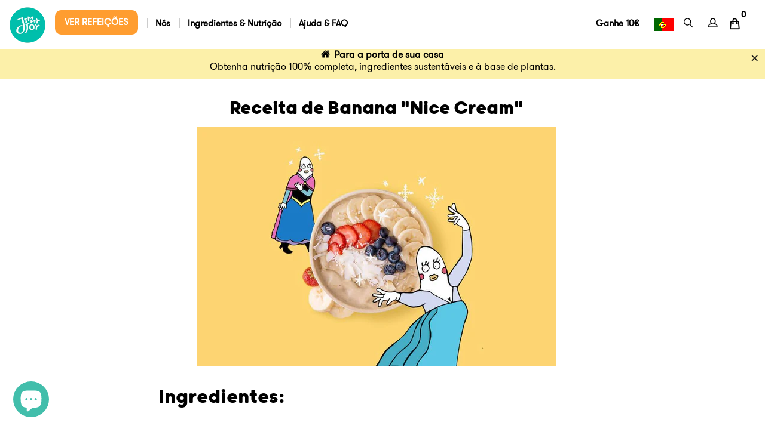

--- FILE ---
content_type: text/html; charset=utf-8
request_url: https://esjoy.es/pt/pages/receta-de-helado-de-platano
body_size: 42052
content:


 <!DOCTYPE html>
<!----
                                      
Website by [https://bbbsoftdev.com]

---->
<html lang="pt-PT">
  
<head> <script src="https://cozycountryredirectiii.addons.business/js/eggbox/13988/script_f5ad4e29d61b0a27cee9c0db3a5fce81.js?v=1&sign=f5ad4e29d61b0a27cee9c0db3a5fce81&shop=www-esjoy-es.myshopify.com" type='text/javascript'></script> <script>
!function (w, d, t) {
  w.TiktokAnalyticsObject=t;var ttq=w[t]=w[t]||[];ttq.methods=["page","track","identify","instances","debug","on","off","once","ready","alias","group","enableCookie","disableCookie"],ttq.setAndDefer=function(t,e){t[e]=function(){t.push([e].concat(Array.prototype.slice.call(arguments,0)))}};for(var i=0;i<ttq.methods.length;i++)ttq.setAndDefer(ttq,ttq.methods[i]);ttq.instance=function(t){for(var e=ttq._i[t]||[],n=0;n<ttq.methods.length;n++)ttq.setAndDefer(e,ttq.methods[n]);return e},ttq.load=function(e,n){var i="https://analytics.tiktok.com/i18n/pixel/events.js";ttq._i=ttq._i||{},ttq._i[e]=[],ttq._i[e]._u=i,ttq._t=ttq._t||{},ttq._t[e]=+new Date,ttq._o=ttq._o||{},ttq._o[e]=n||{};var o=document.createElement("script");o.type="text/javascript",o.async=!0,o.src=i+"?sdkid="+e+"&lib="+t;var a=document.getElementsByTagName("script")[0];a.parentNode.insertBefore(o,a)};

  ttq.load('CKR3QKBC77U81CKC7K30');
  ttq.page();
}(window, document, 'ttq');
</script>

<!-- <style>
    .u-resetButtonStyles{
      min-height:  0px !important;
      height: auto !important;
      justify-content: flex-start !important;
      -webkit-justify-content: flex-start !important;
      align-items: flex-start !important;
    }

    @media screen and (max-width: 500px) {
      .R-LauncherButton__icon__image > img {
        max-width: none !important;
        width: 40px !important;
        height: 40px !important;
      }

      .R-LauncherButton__text {
        display: none !important;
      }
    }</style> --> <style>
    @media (max-width: 800px) {
h2.yotpo-reviews-carousel-header {
    font-size: 30px!important;
    text-align: center!important;
}
      h2.yotpo-reviews-carousel-header.reviews-carousel-header-mobile-mode {
    line-height: 33px!Important;
}
     
    }
</style>
<!-- Global site tag (gtag.js) - Google Analytics -->
<script async src="https://www.googletagmanager.com/gtag/js?id=UA-126798153-1"></script>
<script>
  window.dataLayer = window.dataLayer || [];
  function gtag(){dataLayer.push(arguments);}
  gtag('js', new Date());

  gtag('config', 'UA-126798153-1');
</script> <!-- Google tag (gtag.js) -->
<script async src="https://www.googletagmanager.com/gtag/js?id=G-YHE7T7VWW8"></script>
<script>
  window.dataLayer = window.dataLayer || [];
  function gtag(){dataLayer.push(arguments);}
  gtag('js', new Date());

  gtag('config', 'G-YHE7T7VWW8');
</script>
  
<!-- Google Tag Manager -->
<script>(function(w,d,s,l,i){w[l]=w[l]||[];w[l].push({'gtm.start':
		new Date().getTime(),event:'gtm.js'});var f=d.getElementsByTagName(s)[0],
	j=d.createElement(s),dl=l!='dataLayer'?'&l='+l:'';j.async=true;j.src=
	'https://www.googletagmanager.com/gtm.js?id='+i+dl;f.parentNode.insertBefore(j,f);
})(window,document,'script','dataLayer','GTM-NSH657W');</script>
<!-- End Google Tag Manager -->

<!-- Google tag (gtag.js) -->
<script async src="https://www.googletagmanager.com/gtag/js?id=AW-10785262679"></script>
<script>
  window.dataLayer = window.dataLayer || [];
  function gtag(){dataLayer.push(arguments);}
  gtag('js', new Date());

  gtag('config', 'AW-10785262679');
</script>
  
<meta charset="utf-8">
<meta http-equiv="cleartype" content="on">


<meta name="robots" content="index,follow">


<!-- Mobile Specific Metas -->
<meta name="HandheldFriendly" content="True">
<meta name="MobileOptimized" content="320">
<meta name="viewport" content="width=device-width,initial-scale=1">
<meta name="theme-color" content="#ffffff">


<title>
	Receita de Banana &quot;Nice Cream&quot; - Esjoy
</title>

<link rel="preconnect dns-prefetch" href="https://fonts.shopifycdn.com" />
<link rel="preconnect dns-prefetch" href="https://cdn.shopify.com" />
<link rel="preconnect dns-prefetch" href="https://v.shopify.com" />
<link rel="preconnect dns-prefetch" href="https://cdn.shopifycloud.com" />
<link rel="preconnect dns-prefetch" href="https://static.klaviyo.com" />
<link rel="preconnect dns-prefetch" href="https://cdnjs.cloudflare.com" />
<link rel="preconnect dns-prefetch" href="https://stackpath.bootstrapcdn.com" />
<link rel="preconnect dns-prefetch" href="https://fonts.gstatic.com" />
<link rel="preconnect dns-prefetch" href="https://staticw2.yotpo.com" />



<link rel="preconnect dns-prefetch" href="https://productreviews.shopifycdn.com" />


<!--Styles Preloading -->
<link rel="preload" as="style" href="//esjoy.es/cdn/shop/t/493/assets/styles.scss.css?v=178056306950313272321763981513">
<link rel="preload" as="style" href="//esjoy.es/cdn/shop/t/493/assets/bootstrap.css?v=109293586663219672121763980207">
<link rel="preload" as="style" href="//esjoy.es/cdn/shop/t/493/assets/slick.css?v=98340474046176884051763980207">
<!-- <link rel="preload" as="style" href="//esjoy.es/cdn/shop/t/493/assets/yotpo-full-css.css?v=183946859648073905451763980207"> -->
<link rel="preload" as="style" href="https://cdnjs.cloudflare.com/ajax/libs/fancybox/3.5.6/jquery.fancybox.css">
<link rel="preload" as="style" href="https://stackpath.bootstrapcdn.com/font-awesome/4.7.0/css/font-awesome.min.css">

<!--Javascript Preloading -->
<link rel="preload" as="script" href="//esjoy.es/cdn/shop/t/493/assets/vendors.js?v=33464038331725309631763980207">
<link rel="preload" as="script" href="//esjoy.es/cdn/shop/t/493/assets/sections.js?v=53392561923262661701763980207">
<link rel="preload" as="script" href="//esjoy.es/cdn/shop/t/493/assets/app.js?v=25196269410886855731763980207">
<link rel="preload" as="script" href="//esjoy.es/cdn/shop/t/493/assets/custom.js?v=160381355860881645991763980207">
<link rel="preload" as="script" href="//esjoy.es/cdn/shop/t/493/assets/bootstrap.min.js?v=64599649088463702681763980207">
<link rel="preload" as="script" href="//esjoy.es/cdn/shop/t/493/assets/slick.min.js?v=59589741514623332231763980207">

<link rel="stylesheet" href="https://cdnjs.cloudflare.com/ajax/libs/fancybox/3.5.6/jquery.fancybox.css">
<link rel="stylesheet" href="https://stackpath.bootstrapcdn.com/font-awesome/4.7.0/css/font-awesome.min.css">

<!-- Stylesheets for Turbo 4.1.2 -->
<link href="//esjoy.es/cdn/shop/t/493/assets/styles.scss.css?v=178056306950313272321763981513" rel="stylesheet" type="text/css" media="all" />

<link href="//esjoy.es/cdn/shop/t/493/assets/bootstrap.css?v=109293586663219672121763980207" rel="stylesheet" type="text/css" media="all" />
  
<link href="//esjoy.es/cdn/shop/t/493/assets/slick.css?v=98340474046176884051763980207" rel="stylesheet" type="text/css" media="all" />

<script>
	window.lazySizesConfig = window.lazySizesConfig || {};

	lazySizesConfig.expand = 300;
	lazySizesConfig.loadHidden = false;

	/*! lazysizes - v4.1.4 */
	!function(a,b){var c=b(a,a.document);a.lazySizes=c,"object"==typeof module&&module.exports&&(module.exports=c)}(window,function(a,b){"use strict";if(b.getElementsByClassName){var c,d,e=b.documentElement,f=a.Date,g=a.HTMLPictureElement,h="addEventListener",i="getAttribute",j=a[h],k=a.setTimeout,l=a.requestAnimationFrame||k,m=a.requestIdleCallback,n=/^picture$/i,o=["load","error","lazyincluded","_lazyloaded"],p={},q=Array.prototype.forEach,r=function(a,b){return p[b]||(p[b]=new RegExp("(\\s|^)"+b+"(\\s|$)")),p[b].test(a[i]("class")||"")&&p[b]},s=function(a,b){r(a,b)||a.setAttribute("class",(a[i]("class")||"").trim()+" "+b)},t=function(a,b){var c;(c=r(a,b))&&a.setAttribute("class",(a[i]("class")||"").replace(c," "))},u=function(a,b,c){var d=c?h:"removeEventListener";c&&u(a,b),o.forEach(function(c){a[d](c,b)})},v=function(a,d,e,f,g){var h=b.createEvent("Event");return e||(e={}),e.instance=c,h.initEvent(d,!f,!g),h.detail=e,a.dispatchEvent(h),h},w=function(b,c){var e;!g&&(e=a.picturefill||d.pf)?(c&&c.src&&!b[i]("srcset")&&b.setAttribute("srcset",c.src),e({reevaluate:!0,elements:[b]})):c&&c.src&&(b.src=c.src)},x=function(a,b){return(getComputedStyle(a,null)||{})[b]},y=function(a,b,c){for(c=c||a.offsetWidth;c<d.minSize&&b&&!a._lazysizesWidth;)c=b.offsetWidth,b=b.parentNode;return c},z=function(){var a,c,d=[],e=[],f=d,g=function(){var b=f;for(f=d.length?e:d,a=!0,c=!1;b.length;)b.shift()();a=!1},h=function(d,e){a&&!e?d.apply(this,arguments):(f.push(d),c||(c=!0,(b.hidden?k:l)(g)))};return h._lsFlush=g,h}(),A=function(a,b){return b?function(){z(a)}:function(){var b=this,c=arguments;z(function(){a.apply(b,c)})}},B=function(a){var b,c=0,e=d.throttleDelay,g=d.ricTimeout,h=function(){b=!1,c=f.now(),a()},i=m&&g>49?function(){m(h,{timeout:g}),g!==d.ricTimeout&&(g=d.ricTimeout)}:A(function(){k(h)},!0);return function(a){var d;(a=a===!0)&&(g=33),b||(b=!0,d=e-(f.now()-c),0>d&&(d=0),a||9>d?i():k(i,d))}},C=function(a){var b,c,d=99,e=function(){b=null,a()},g=function(){var a=f.now()-c;d>a?k(g,d-a):(m||e)(e)};return function(){c=f.now(),b||(b=k(g,d))}};!function(){var b,c={lazyClass:"lazyload",loadedClass:"lazyloaded",loadingClass:"lazyloading",preloadClass:"lazypreload",errorClass:"lazyerror",autosizesClass:"lazyautosizes",srcAttr:"data-src",srcsetAttr:"data-srcset",sizesAttr:"data-sizes",minSize:40,customMedia:{},init:!0,expFactor:1.5,hFac:.8,loadMode:2,loadHidden:!0,ricTimeout:0,throttleDelay:125};d=a.lazySizesConfig||a.lazysizesConfig||{};for(b in c)b in d||(d[b]=c[b]);a.lazySizesConfig=d,k(function(){d.init&&F()})}();var D=function(){var g,l,m,o,p,y,D,F,G,H,I,J,K,L,M=/^img$/i,N=/^iframe$/i,O="onscroll"in a&&!/(gle|ing)bot/.test(navigator.userAgent),P=0,Q=0,R=0,S=-1,T=function(a){R--,a&&a.target&&u(a.target,T),(!a||0>R||!a.target)&&(R=0)},U=function(a,c){var d,f=a,g="hidden"==x(b.body,"visibility")||"hidden"!=x(a.parentNode,"visibility")&&"hidden"!=x(a,"visibility");for(F-=c,I+=c,G-=c,H+=c;g&&(f=f.offsetParent)&&f!=b.body&&f!=e;)g=(x(f,"opacity")||1)>0,g&&"visible"!=x(f,"overflow")&&(d=f.getBoundingClientRect(),g=H>d.left&&G<d.right&&I>d.top-1&&F<d.bottom+1);return g},V=function(){var a,f,h,j,k,m,n,p,q,r=c.elements;if((o=d.loadMode)&&8>R&&(a=r.length)){f=0,S++,null==K&&("expand"in d||(d.expand=e.clientHeight>500&&e.clientWidth>500?500:370),J=d.expand,K=J*d.expFactor),K>Q&&1>R&&S>2&&o>2&&!b.hidden?(Q=K,S=0):Q=o>1&&S>1&&6>R?J:P;for(;a>f;f++)if(r[f]&&!r[f]._lazyRace)if(O)if((p=r[f][i]("data-expand"))&&(m=1*p)||(m=Q),q!==m&&(y=innerWidth+m*L,D=innerHeight+m,n=-1*m,q=m),h=r[f].getBoundingClientRect(),(I=h.bottom)>=n&&(F=h.top)<=D&&(H=h.right)>=n*L&&(G=h.left)<=y&&(I||H||G||F)&&(d.loadHidden||"hidden"!=x(r[f],"visibility"))&&(l&&3>R&&!p&&(3>o||4>S)||U(r[f],m))){if(ba(r[f]),k=!0,R>9)break}else!k&&l&&!j&&4>R&&4>S&&o>2&&(g[0]||d.preloadAfterLoad)&&(g[0]||!p&&(I||H||G||F||"auto"!=r[f][i](d.sizesAttr)))&&(j=g[0]||r[f]);else ba(r[f]);j&&!k&&ba(j)}},W=B(V),X=function(a){s(a.target,d.loadedClass),t(a.target,d.loadingClass),u(a.target,Z),v(a.target,"lazyloaded")},Y=A(X),Z=function(a){Y({target:a.target})},$=function(a,b){try{a.contentWindow.location.replace(b)}catch(c){a.src=b}},_=function(a){var b,c=a[i](d.srcsetAttr);(b=d.customMedia[a[i]("data-media")||a[i]("media")])&&a.setAttribute("media",b),c&&a.setAttribute("srcset",c)},aa=A(function(a,b,c,e,f){var g,h,j,l,o,p;(o=v(a,"lazybeforeunveil",b)).defaultPrevented||(e&&(c?s(a,d.autosizesClass):a.setAttribute("sizes",e)),h=a[i](d.srcsetAttr),g=a[i](d.srcAttr),f&&(j=a.parentNode,l=j&&n.test(j.nodeName||"")),p=b.firesLoad||"src"in a&&(h||g||l),o={target:a},p&&(u(a,T,!0),clearTimeout(m),m=k(T,2500),s(a,d.loadingClass),u(a,Z,!0)),l&&q.call(j.getElementsByTagName("source"),_),h?a.setAttribute("srcset",h):g&&!l&&(N.test(a.nodeName)?$(a,g):a.src=g),f&&(h||l)&&w(a,{src:g})),a._lazyRace&&delete a._lazyRace,t(a,d.lazyClass),z(function(){(!p||a.complete&&a.naturalWidth>1)&&(p?T(o):R--,X(o))},!0)}),ba=function(a){var b,c=M.test(a.nodeName),e=c&&(a[i](d.sizesAttr)||a[i]("sizes")),f="auto"==e;(!f&&l||!c||!a[i]("src")&&!a.srcset||a.complete||r(a,d.errorClass)||!r(a,d.lazyClass))&&(b=v(a,"lazyunveilread").detail,f&&E.updateElem(a,!0,a.offsetWidth),a._lazyRace=!0,R++,aa(a,b,f,e,c))},ca=function(){if(!l){if(f.now()-p<999)return void k(ca,999);var a=C(function(){d.loadMode=3,W()});l=!0,d.loadMode=3,W(),j("scroll",function(){3==d.loadMode&&(d.loadMode=2),a()},!0)}};return{_:function(){p=f.now(),c.elements=b.getElementsByClassName(d.lazyClass),g=b.getElementsByClassName(d.lazyClass+" "+d.preloadClass),L=d.hFac,j("scroll",W,!0),j("resize",W,!0),a.MutationObserver?new MutationObserver(W).observe(e,{childList:!0,subtree:!0,attributes:!0}):(e[h]("DOMNodeInserted",W,!0),e[h]("DOMAttrModified",W,!0),setInterval(W,999)),j("hashchange",W,!0),["focus","mouseover","click","load","transitionend","animationend","webkitAnimationEnd"].forEach(function(a){b[h](a,W,!0)}),/d$|^c/.test(b.readyState)?ca():(j("load",ca),b[h]("DOMContentLoaded",W),k(ca,2e4)),c.elements.length?(V(),z._lsFlush()):W()},checkElems:W,unveil:ba}}(),E=function(){var a,c=A(function(a,b,c,d){var e,f,g;if(a._lazysizesWidth=d,d+="px",a.setAttribute("sizes",d),n.test(b.nodeName||""))for(e=b.getElementsByTagName("source"),f=0,g=e.length;g>f;f++)e[f].setAttribute("sizes",d);c.detail.dataAttr||w(a,c.detail)}),e=function(a,b,d){var e,f=a.parentNode;f&&(d=y(a,f,d),e=v(a,"lazybeforesizes",{width:d,dataAttr:!!b}),e.defaultPrevented||(d=e.detail.width,d&&d!==a._lazysizesWidth&&c(a,f,e,d)))},f=function(){var b,c=a.length;if(c)for(b=0;c>b;b++)e(a[b])},g=C(f);return{_:function(){a=b.getElementsByClassName(d.autosizesClass),j("resize",g)},checkElems:g,updateElem:e}}(),F=function(){F.i||(F.i=!0,E._(),D._())};return c={cfg:d,autoSizer:E,loader:D,init:F,uP:w,aC:s,rC:t,hC:r,fire:v,gW:y,rAF:z}}});

	/*! lazysizes - v4.1.4 */
	!function(a,b){var c=function(){b(a.lazySizes),a.removeEventListener("lazyunveilread",c,!0)};b=b.bind(null,a,a.document),"object"==typeof module&&module.exports?b(require("lazysizes")):a.lazySizes?c():a.addEventListener("lazyunveilread",c,!0)}(window,function(a,b,c){"use strict";function d(){this.ratioElems=b.getElementsByClassName("lazyaspectratio"),this._setupEvents(),this.processImages()}if(a.addEventListener){var e,f,g,h=Array.prototype.forEach,i=/^picture$/i,j="data-aspectratio",k="img["+j+"]",l=function(b){return a.matchMedia?(l=function(a){return!a||(matchMedia(a)||{}).matches})(b):a.Modernizr&&Modernizr.mq?!b||Modernizr.mq(b):!b},m=c.aC,n=c.rC,o=c.cfg;d.prototype={_setupEvents:function(){var a=this,c=function(b){b.naturalWidth<36?a.addAspectRatio(b,!0):a.removeAspectRatio(b,!0)},d=function(){a.processImages()};b.addEventListener("load",function(a){a.target.getAttribute&&a.target.getAttribute(j)&&c(a.target)},!0),addEventListener("resize",function(){var b,d=function(){h.call(a.ratioElems,c)};return function(){clearTimeout(b),b=setTimeout(d,99)}}()),b.addEventListener("DOMContentLoaded",d),addEventListener("load",d)},processImages:function(a){var c,d;a||(a=b),c="length"in a&&!a.nodeName?a:a.querySelectorAll(k);for(d=0;d<c.length;d++)c[d].naturalWidth>36?this.removeAspectRatio(c[d]):this.addAspectRatio(c[d])},getSelectedRatio:function(a){var b,c,d,e,f,g=a.parentNode;if(g&&i.test(g.nodeName||""))for(d=g.getElementsByTagName("source"),b=0,c=d.length;c>b;b++)if(e=d[b].getAttribute("data-media")||d[b].getAttribute("media"),o.customMedia[e]&&(e=o.customMedia[e]),l(e)){f=d[b].getAttribute(j);break}return f||a.getAttribute(j)||""},parseRatio:function(){var a=/^\s*([+\d\.]+)(\s*[\/x]\s*([+\d\.]+))?\s*$/,b={};return function(c){var d;return!b[c]&&(d=c.match(a))&&(d[3]?b[c]=d[1]/d[3]:b[c]=1*d[1]),b[c]}}(),addAspectRatio:function(b,c){var d,e=b.offsetWidth,f=b.offsetHeight;return c||m(b,"lazyaspectratio"),36>e&&0>=f?void((e||f&&a.console)&&console.log("Define width or height of image, so we can calculate the other dimension")):(d=this.getSelectedRatio(b),d=this.parseRatio(d),void(d&&(e?b.style.height=e/d+"px":b.style.width=f*d+"px")))},removeAspectRatio:function(a){n(a,"lazyaspectratio"),a.style.height="",a.style.width="",a.removeAttribute(j)}},f=function(){g=a.jQuery||a.Zepto||a.shoestring||a.$,g&&g.fn&&!g.fn.imageRatio&&g.fn.filter&&g.fn.add&&g.fn.find?g.fn.imageRatio=function(){return e.processImages(this.find(k).add(this.filter(k))),this}:g=!1},f(),setTimeout(f),e=new d,a.imageRatio=e,"object"==typeof module&&module.exports?module.exports=e:"function"==typeof define&&define.amd&&define(e)}});

	/*! lazysizes - v4.1.5 */
	!function(a,b){var c=function(){b(a.lazySizes),a.removeEventListener("lazyunveilread",c,!0)};b=b.bind(null,a,a.document),"object"==typeof module&&module.exports?b(require("lazysizes")):a.lazySizes?c():a.addEventListener("lazyunveilread",c,!0)}(window,function(a,b,c){"use strict";if(a.addEventListener){var d=/\s+/g,e=/\s*\|\s+|\s+\|\s*/g,f=/^(.+?)(?:\s+\[\s*(.+?)\s*\])(?:\s+\[\s*(.+?)\s*\])?$/,g=/^\s*\(*\s*type\s*:\s*(.+?)\s*\)*\s*$/,h=/\(|\)|'/,i={contain:1,cover:1},j=function(a){var b=c.gW(a,a.parentNode);return(!a._lazysizesWidth||b>a._lazysizesWidth)&&(a._lazysizesWidth=b),a._lazysizesWidth},k=function(a){var b;return b=(getComputedStyle(a)||{getPropertyValue:function(){}}).getPropertyValue("background-size"),!i[b]&&i[a.style.backgroundSize]&&(b=a.style.backgroundSize),b},l=function(a,b){if(b){var c=b.match(g);c&&c[1]?a.setAttribute("type",c[1]):a.setAttribute("media",lazySizesConfig.customMedia[b]||b)}},m=function(a,c,g){var h=b.createElement("picture"),i=c.getAttribute(lazySizesConfig.sizesAttr),j=c.getAttribute("data-ratio"),k=c.getAttribute("data-optimumx");c._lazybgset&&c._lazybgset.parentNode==c&&c.removeChild(c._lazybgset),Object.defineProperty(g,"_lazybgset",{value:c,writable:!0}),Object.defineProperty(c,"_lazybgset",{value:h,writable:!0}),a=a.replace(d," ").split(e),h.style.display="none",g.className=lazySizesConfig.lazyClass,1!=a.length||i||(i="auto"),a.forEach(function(a){var c,d=b.createElement("source");i&&"auto"!=i&&d.setAttribute("sizes",i),(c=a.match(f))?(d.setAttribute(lazySizesConfig.srcsetAttr,c[1]),l(d,c[2]),l(d,c[3])):d.setAttribute(lazySizesConfig.srcsetAttr,a),h.appendChild(d)}),i&&(g.setAttribute(lazySizesConfig.sizesAttr,i),c.removeAttribute(lazySizesConfig.sizesAttr),c.removeAttribute("sizes")),k&&g.setAttribute("data-optimumx",k),j&&g.setAttribute("data-ratio",j),h.appendChild(g),c.appendChild(h)},n=function(a){if(a.target._lazybgset){var b=a.target,d=b._lazybgset,e=b.currentSrc||b.src;if(e){var f=c.fire(d,"bgsetproxy",{src:e,useSrc:h.test(e)?JSON.stringify(e):e});f.defaultPrevented||(d.style.backgroundImage="url("+f.detail.useSrc+")")}b._lazybgsetLoading&&(c.fire(d,"_lazyloaded",{},!1,!0),delete b._lazybgsetLoading)}};addEventListener("lazybeforeunveil",function(a){var d,e,f;!a.defaultPrevented&&(d=a.target.getAttribute("data-bgset"))&&(f=a.target,e=b.createElement("img"),e.alt="",e._lazybgsetLoading=!0,a.detail.firesLoad=!0,m(d,f,e),setTimeout(function(){c.loader.unveil(e),c.rAF(function(){c.fire(e,"_lazyloaded",{},!0,!0),e.complete&&n({target:e})})}))}),b.addEventListener("load",n,!0),a.addEventListener("lazybeforesizes",function(a){if(a.detail.instance==c&&a.target._lazybgset&&a.detail.dataAttr){var b=a.target._lazybgset,d=k(b);i[d]&&(a.target._lazysizesParentFit=d,c.rAF(function(){a.target.setAttribute("data-parent-fit",d),a.target._lazysizesParentFit&&delete a.target._lazysizesParentFit}))}},!0),b.documentElement.addEventListener("lazybeforesizes",function(a){!a.defaultPrevented&&a.target._lazybgset&&a.detail.instance==c&&(a.detail.width=j(a.target._lazybgset))})}});
</script>


<meta name="description" content="Ingredientes: 2 bananas grandes maduras congeladas 1 colher de sopa de Banana Plenny Shake (50 g) 50 ml de leite vegetal de sua preferência Opcional: frutas, amaranto inflado, lascas de coco, etc. para cobrir Preparação: Pique as bananas e congele por pelo menos 3 horas. Quando congelado, adicione a um liquidificador d" />



<link rel="shortcut icon" type="image/x-icon" href="//esjoy.es/cdn/shop/files/32x32_8bafa38d-1536-4703-bfb2-16f14e7bf19e_180x180.png?v=1660047782">
<link rel="apple-touch-icon" href="//esjoy.es/cdn/shop/files/32x32_8bafa38d-1536-4703-bfb2-16f14e7bf19e_180x180.png?v=1660047782"/>
<link rel="apple-touch-icon" sizes="57x57" href="//esjoy.es/cdn/shop/files/32x32_8bafa38d-1536-4703-bfb2-16f14e7bf19e_57x57.png?v=1660047782"/>
<link rel="apple-touch-icon" sizes="60x60" href="//esjoy.es/cdn/shop/files/32x32_8bafa38d-1536-4703-bfb2-16f14e7bf19e_60x60.png?v=1660047782"/>
<link rel="apple-touch-icon" sizes="72x72" href="//esjoy.es/cdn/shop/files/32x32_8bafa38d-1536-4703-bfb2-16f14e7bf19e_72x72.png?v=1660047782"/>
<link rel="apple-touch-icon" sizes="76x76" href="//esjoy.es/cdn/shop/files/32x32_8bafa38d-1536-4703-bfb2-16f14e7bf19e_76x76.png?v=1660047782"/>
<link rel="apple-touch-icon" sizes="114x114" href="//esjoy.es/cdn/shop/files/32x32_8bafa38d-1536-4703-bfb2-16f14e7bf19e_114x114.png?v=1660047782"/>
<link rel="apple-touch-icon" sizes="180x180" href="//esjoy.es/cdn/shop/files/32x32_8bafa38d-1536-4703-bfb2-16f14e7bf19e_180x180.png?v=1660047782"/>
<link rel="apple-touch-icon" sizes="228x228" href="//esjoy.es/cdn/shop/files/32x32_8bafa38d-1536-4703-bfb2-16f14e7bf19e_228x228.png?v=1660047782"/>

  
<link rel="canonical" href="https://esjoy.es/pt/pages/receta-de-helado-de-platano" />

<link rel="alternate" hreflang="es-MX" href="https://esjoy.mx/pt/pages/receta-de-helado-de-platano" >



<script>window.performance && window.performance.mark && window.performance.mark('shopify.content_for_header.start');</script><meta name="google-site-verification" content="NhaTZCozS-T_4yOGKozA8mmJlowzAxSkU8GadBBr36w">
<meta name="google-site-verification" content="uJu3hDk-WibsOvKjwPI_iPCGMur_h-_ln6MjYVPO0_s">
<meta name="facebook-domain-verification" content="5swxuqrfrrs74zce56vbl50ukfeusk">
<meta name="facebook-domain-verification" content="5swxuqrfrrs74zce56vbl50ukfeusk">
<meta id="shopify-digital-wallet" name="shopify-digital-wallet" content="/4544594038/digital_wallets/dialog">
<meta name="shopify-checkout-api-token" content="e80bdfe9272a3dbf780e65de6539a1d6">
<meta id="in-context-paypal-metadata" data-shop-id="4544594038" data-venmo-supported="false" data-environment="production" data-locale="en_US" data-paypal-v4="true" data-currency="EUR">
<link rel="alternate" hreflang="x-default" href="https://esjoy.es/pages/receta-de-helado-de-platano">
<link rel="alternate" hreflang="es" href="https://esjoy.es/pages/receta-de-helado-de-platano">
<link rel="alternate" hreflang="en" href="https://esjoy.es/en/pages/receta-de-helado-de-platano">
<link rel="alternate" hreflang="pt" href="https://esjoy.es/pt/pages/receta-de-helado-de-platano">
<script async="async" src="/checkouts/internal/preloads.js?locale=pt-ES"></script>
<link rel="preconnect" href="https://shop.app" crossorigin="anonymous">
<script async="async" src="https://shop.app/checkouts/internal/preloads.js?locale=pt-ES&shop_id=4544594038" crossorigin="anonymous"></script>
<script id="apple-pay-shop-capabilities" type="application/json">{"shopId":4544594038,"countryCode":"ES","currencyCode":"EUR","merchantCapabilities":["supports3DS"],"merchantId":"gid:\/\/shopify\/Shop\/4544594038","merchantName":"Esjoy","requiredBillingContactFields":["postalAddress","email","phone"],"requiredShippingContactFields":["postalAddress","email","phone"],"shippingType":"shipping","supportedNetworks":["visa","maestro","masterCard","amex"],"total":{"type":"pending","label":"Esjoy","amount":"1.00"},"shopifyPaymentsEnabled":true,"supportsSubscriptions":true}</script>
<script id="shopify-features" type="application/json">{"accessToken":"e80bdfe9272a3dbf780e65de6539a1d6","betas":["rich-media-storefront-analytics"],"domain":"esjoy.es","predictiveSearch":true,"shopId":4544594038,"locale":"pt-pt"}</script>
<script>var Shopify = Shopify || {};
Shopify.shop = "www-esjoy-es.myshopify.com";
Shopify.locale = "pt-PT";
Shopify.currency = {"active":"EUR","rate":"1.0"};
Shopify.country = "ES";
Shopify.theme = {"name":"13 JAN 2026","id":190001250641,"schema_name":"Turbo","schema_version":"4.1.2","theme_store_id":null,"role":"main"};
Shopify.theme.handle = "null";
Shopify.theme.style = {"id":null,"handle":null};
Shopify.cdnHost = "esjoy.es/cdn";
Shopify.routes = Shopify.routes || {};
Shopify.routes.root = "/pt/";</script>
<script type="module">!function(o){(o.Shopify=o.Shopify||{}).modules=!0}(window);</script>
<script>!function(o){function n(){var o=[];function n(){o.push(Array.prototype.slice.apply(arguments))}return n.q=o,n}var t=o.Shopify=o.Shopify||{};t.loadFeatures=n(),t.autoloadFeatures=n()}(window);</script>
<script>
  window.ShopifyPay = window.ShopifyPay || {};
  window.ShopifyPay.apiHost = "shop.app\/pay";
  window.ShopifyPay.redirectState = null;
</script>
<script id="shop-js-analytics" type="application/json">{"pageType":"page"}</script>
<script defer="defer" async type="module" src="//esjoy.es/cdn/shopifycloud/shop-js/modules/v2/client.init-shop-cart-sync_DN47Rj6Z.pt-PT.esm.js"></script>
<script defer="defer" async type="module" src="//esjoy.es/cdn/shopifycloud/shop-js/modules/v2/chunk.common_Dbj_QWe8.esm.js"></script>
<script type="module">
  await import("//esjoy.es/cdn/shopifycloud/shop-js/modules/v2/client.init-shop-cart-sync_DN47Rj6Z.pt-PT.esm.js");
await import("//esjoy.es/cdn/shopifycloud/shop-js/modules/v2/chunk.common_Dbj_QWe8.esm.js");

  window.Shopify.SignInWithShop?.initShopCartSync?.({"fedCMEnabled":true,"windoidEnabled":true});

</script>
<script>
  window.Shopify = window.Shopify || {};
  if (!window.Shopify.featureAssets) window.Shopify.featureAssets = {};
  window.Shopify.featureAssets['shop-js'] = {"shop-cart-sync":["modules/v2/client.shop-cart-sync_BDZDfMpD.pt-PT.esm.js","modules/v2/chunk.common_Dbj_QWe8.esm.js"],"init-fed-cm":["modules/v2/client.init-fed-cm_CRdRT-3b.pt-PT.esm.js","modules/v2/chunk.common_Dbj_QWe8.esm.js"],"shop-button":["modules/v2/client.shop-button_ODrDFM08.pt-PT.esm.js","modules/v2/chunk.common_Dbj_QWe8.esm.js"],"shop-cash-offers":["modules/v2/client.shop-cash-offers_C3qWfxqX.pt-PT.esm.js","modules/v2/chunk.common_Dbj_QWe8.esm.js","modules/v2/chunk.modal_DXFS2Y1G.esm.js"],"init-windoid":["modules/v2/client.init-windoid_C-95M3Ww.pt-PT.esm.js","modules/v2/chunk.common_Dbj_QWe8.esm.js"],"shop-toast-manager":["modules/v2/client.shop-toast-manager_CGcX180n.pt-PT.esm.js","modules/v2/chunk.common_Dbj_QWe8.esm.js"],"init-shop-email-lookup-coordinator":["modules/v2/client.init-shop-email-lookup-coordinator_DjVAnBJc.pt-PT.esm.js","modules/v2/chunk.common_Dbj_QWe8.esm.js"],"init-shop-cart-sync":["modules/v2/client.init-shop-cart-sync_DN47Rj6Z.pt-PT.esm.js","modules/v2/chunk.common_Dbj_QWe8.esm.js"],"avatar":["modules/v2/client.avatar_BTnouDA3.pt-PT.esm.js"],"pay-button":["modules/v2/client.pay-button_CpfRG-GJ.pt-PT.esm.js","modules/v2/chunk.common_Dbj_QWe8.esm.js"],"init-customer-accounts":["modules/v2/client.init-customer-accounts_BKrrJq4z.pt-PT.esm.js","modules/v2/client.shop-login-button_kpnFuWb1.pt-PT.esm.js","modules/v2/chunk.common_Dbj_QWe8.esm.js","modules/v2/chunk.modal_DXFS2Y1G.esm.js"],"init-shop-for-new-customer-accounts":["modules/v2/client.init-shop-for-new-customer-accounts_BqAOL8Vu.pt-PT.esm.js","modules/v2/client.shop-login-button_kpnFuWb1.pt-PT.esm.js","modules/v2/chunk.common_Dbj_QWe8.esm.js","modules/v2/chunk.modal_DXFS2Y1G.esm.js"],"shop-login-button":["modules/v2/client.shop-login-button_kpnFuWb1.pt-PT.esm.js","modules/v2/chunk.common_Dbj_QWe8.esm.js","modules/v2/chunk.modal_DXFS2Y1G.esm.js"],"init-customer-accounts-sign-up":["modules/v2/client.init-customer-accounts-sign-up_CR2GKel2.pt-PT.esm.js","modules/v2/client.shop-login-button_kpnFuWb1.pt-PT.esm.js","modules/v2/chunk.common_Dbj_QWe8.esm.js","modules/v2/chunk.modal_DXFS2Y1G.esm.js"],"shop-follow-button":["modules/v2/client.shop-follow-button_D4PRhp8u.pt-PT.esm.js","modules/v2/chunk.common_Dbj_QWe8.esm.js","modules/v2/chunk.modal_DXFS2Y1G.esm.js"],"checkout-modal":["modules/v2/client.checkout-modal_Da8YsBIN.pt-PT.esm.js","modules/v2/chunk.common_Dbj_QWe8.esm.js","modules/v2/chunk.modal_DXFS2Y1G.esm.js"],"lead-capture":["modules/v2/client.lead-capture_BGAknlgL.pt-PT.esm.js","modules/v2/chunk.common_Dbj_QWe8.esm.js","modules/v2/chunk.modal_DXFS2Y1G.esm.js"],"shop-login":["modules/v2/client.shop-login_DWGbqCoA.pt-PT.esm.js","modules/v2/chunk.common_Dbj_QWe8.esm.js","modules/v2/chunk.modal_DXFS2Y1G.esm.js"],"payment-terms":["modules/v2/client.payment-terms_ku0Vt5Qm.pt-PT.esm.js","modules/v2/chunk.common_Dbj_QWe8.esm.js","modules/v2/chunk.modal_DXFS2Y1G.esm.js"]};
</script>
<script>(function() {
  var isLoaded = false;
  function asyncLoad() {
    if (isLoaded) return;
    isLoaded = true;
    var urls = ["https:\/\/static.rechargecdn.com\/assets\/js\/widget.min.js?shop=www-esjoy-es.myshopify.com","https:\/\/cozycountryredirectiii.addons.business\/js\/eggbox\/13988\/script_f5ad4e29d61b0a27cee9c0db3a5fce81.js?v=1\u0026sign=f5ad4e29d61b0a27cee9c0db3a5fce81\u0026shop=www-esjoy-es.myshopify.com","https:\/\/cdn.logbase.io\/lb-upsell-wrapper.js?shop=www-esjoy-es.myshopify.com"];
    for (var i = 0; i <urls.length; i++) {
      var s = document.createElement('script');
      s.type = 'text/javascript';
      s.async = true;
      s.src = urls[i];
      var x = document.getElementsByTagName('script')[0];
      x.parentNode.insertBefore(s, x);
    }
  };
  if(window.attachEvent) {
    window.attachEvent('onload', asyncLoad);
  } else {
    window.addEventListener('load', asyncLoad, false);
  }
})();</script>
<script id="__st">var __st={"a":4544594038,"offset":3600,"reqid":"a0dd60da-9948-4a57-abf6-2cbc6a36e77a-1768687804","pageurl":"esjoy.es\/pt\/pages\/receta-de-helado-de-platano","s":"pages-61343662214","u":"71189591a147","p":"page","rtyp":"page","rid":61343662214};</script>
<script>window.ShopifyPaypalV4VisibilityTracking = true;</script>
<script id="captcha-bootstrap">!function(){'use strict';const t='contact',e='account',n='new_comment',o=[[t,t],['blogs',n],['comments',n],[t,'customer']],c=[[e,'customer_login'],[e,'guest_login'],[e,'recover_customer_password'],[e,'create_customer']],r=t=>t.map((([t,e])=>`form[action*='/${t}']:not([data-nocaptcha='true']) input[name='form_type'][value='${e}']`)).join(','),a=t=>()=>t?[...document.querySelectorAll(t)].map((t=>t.form)):[];function s(){const t=[...o],e=r(t);return a(e)}const i='password',u='form_key',d=['recaptcha-v3-token','g-recaptcha-response','h-captcha-response',i],f=()=>{try{return window.sessionStorage}catch{return}},m='__shopify_v',_=t=>t.elements[u];function p(t,e,n=!1){try{const o=window.sessionStorage,c=JSON.parse(o.getItem(e)),{data:r}=function(t){const{data:e,action:n}=t;return t[m]||n?{data:e,action:n}:{data:t,action:n}}(c);for(const[e,n]of Object.entries(r))t.elements[e]&&(t.elements[e].value=n);n&&o.removeItem(e)}catch(o){console.error('form repopulation failed',{error:o})}}const l='form_type',E='cptcha';function T(t){t.dataset[E]=!0}const w=window,h=w.document,L='Shopify',v='ce_forms',y='captcha';let A=!1;((t,e)=>{const n=(g='f06e6c50-85a8-45c8-87d0-21a2b65856fe',I='https://cdn.shopify.com/shopifycloud/storefront-forms-hcaptcha/ce_storefront_forms_captcha_hcaptcha.v1.5.2.iife.js',D={infoText:'Protegido por hCaptcha',privacyText:'Privacidade',termsText:'Termos'},(t,e,n)=>{const o=w[L][v],c=o.bindForm;if(c)return c(t,g,e,D).then(n);var r;o.q.push([[t,g,e,D],n]),r=I,A||(h.body.append(Object.assign(h.createElement('script'),{id:'captcha-provider',async:!0,src:r})),A=!0)});var g,I,D;w[L]=w[L]||{},w[L][v]=w[L][v]||{},w[L][v].q=[],w[L][y]=w[L][y]||{},w[L][y].protect=function(t,e){n(t,void 0,e),T(t)},Object.freeze(w[L][y]),function(t,e,n,w,h,L){const[v,y,A,g]=function(t,e,n){const i=e?o:[],u=t?c:[],d=[...i,...u],f=r(d),m=r(i),_=r(d.filter((([t,e])=>n.includes(e))));return[a(f),a(m),a(_),s()]}(w,h,L),I=t=>{const e=t.target;return e instanceof HTMLFormElement?e:e&&e.form},D=t=>v().includes(t);t.addEventListener('submit',(t=>{const e=I(t);if(!e)return;const n=D(e)&&!e.dataset.hcaptchaBound&&!e.dataset.recaptchaBound,o=_(e),c=g().includes(e)&&(!o||!o.value);(n||c)&&t.preventDefault(),c&&!n&&(function(t){try{if(!f())return;!function(t){const e=f();if(!e)return;const n=_(t);if(!n)return;const o=n.value;o&&e.removeItem(o)}(t);const e=Array.from(Array(32),(()=>Math.random().toString(36)[2])).join('');!function(t,e){_(t)||t.append(Object.assign(document.createElement('input'),{type:'hidden',name:u})),t.elements[u].value=e}(t,e),function(t,e){const n=f();if(!n)return;const o=[...t.querySelectorAll(`input[type='${i}']`)].map((({name:t})=>t)),c=[...d,...o],r={};for(const[a,s]of new FormData(t).entries())c.includes(a)||(r[a]=s);n.setItem(e,JSON.stringify({[m]:1,action:t.action,data:r}))}(t,e)}catch(e){console.error('failed to persist form',e)}}(e),e.submit())}));const S=(t,e)=>{t&&!t.dataset[E]&&(n(t,e.some((e=>e===t))),T(t))};for(const o of['focusin','change'])t.addEventListener(o,(t=>{const e=I(t);D(e)&&S(e,y())}));const B=e.get('form_key'),M=e.get(l),P=B&&M;t.addEventListener('DOMContentLoaded',(()=>{const t=y();if(P)for(const e of t)e.elements[l].value===M&&p(e,B);[...new Set([...A(),...v().filter((t=>'true'===t.dataset.shopifyCaptcha))])].forEach((e=>S(e,t)))}))}(h,new URLSearchParams(w.location.search),n,t,e,['guest_login'])})(!1,!0)}();</script>
<script integrity="sha256-4kQ18oKyAcykRKYeNunJcIwy7WH5gtpwJnB7kiuLZ1E=" data-source-attribution="shopify.loadfeatures" defer="defer" src="//esjoy.es/cdn/shopifycloud/storefront/assets/storefront/load_feature-a0a9edcb.js" crossorigin="anonymous"></script>
<script crossorigin="anonymous" defer="defer" src="//esjoy.es/cdn/shopifycloud/storefront/assets/shopify_pay/storefront-65b4c6d7.js?v=20250812"></script>
<script data-source-attribution="shopify.dynamic_checkout.dynamic.init">var Shopify=Shopify||{};Shopify.PaymentButton=Shopify.PaymentButton||{isStorefrontPortableWallets:!0,init:function(){window.Shopify.PaymentButton.init=function(){};var t=document.createElement("script");t.src="https://esjoy.es/cdn/shopifycloud/portable-wallets/latest/portable-wallets.pt-pt.js",t.type="module",document.head.appendChild(t)}};
</script>
<script data-source-attribution="shopify.dynamic_checkout.buyer_consent">
  function portableWalletsHideBuyerConsent(e){var t=document.getElementById("shopify-buyer-consent"),n=document.getElementById("shopify-subscription-policy-button");t&&n&&(t.classList.add("hidden"),t.setAttribute("aria-hidden","true"),n.removeEventListener("click",e))}function portableWalletsShowBuyerConsent(e){var t=document.getElementById("shopify-buyer-consent"),n=document.getElementById("shopify-subscription-policy-button");t&&n&&(t.classList.remove("hidden"),t.removeAttribute("aria-hidden"),n.addEventListener("click",e))}window.Shopify?.PaymentButton&&(window.Shopify.PaymentButton.hideBuyerConsent=portableWalletsHideBuyerConsent,window.Shopify.PaymentButton.showBuyerConsent=portableWalletsShowBuyerConsent);
</script>
<script data-source-attribution="shopify.dynamic_checkout.cart.bootstrap">document.addEventListener("DOMContentLoaded",(function(){function t(){return document.querySelector("shopify-accelerated-checkout-cart, shopify-accelerated-checkout")}if(t())Shopify.PaymentButton.init();else{new MutationObserver((function(e,n){t()&&(Shopify.PaymentButton.init(),n.disconnect())})).observe(document.body,{childList:!0,subtree:!0})}}));
</script>
<link id="shopify-accelerated-checkout-styles" rel="stylesheet" media="screen" href="https://esjoy.es/cdn/shopifycloud/portable-wallets/latest/accelerated-checkout-backwards-compat.css" crossorigin="anonymous">
<style id="shopify-accelerated-checkout-cart">
        #shopify-buyer-consent {
  margin-top: 1em;
  display: inline-block;
  width: 100%;
}

#shopify-buyer-consent.hidden {
  display: none;
}

#shopify-subscription-policy-button {
  background: none;
  border: none;
  padding: 0;
  text-decoration: underline;
  font-size: inherit;
  cursor: pointer;
}

#shopify-subscription-policy-button::before {
  box-shadow: none;
}

      </style>

<script>window.performance && window.performance.mark && window.performance.mark('shopify.content_for_header.end');</script>



<meta name="author" content="Esjoy">
<meta property="og:url" content="https://esjoy.es/pt/pages/receta-de-helado-de-platano">
<meta property="og:site_name" content="Esjoy"> <meta property="og:type" content="article"> <meta property="og:title" content="Receita de Banana &quot;Nice Cream&quot; "> <meta property="og:image" content="https://cdn.shopify.com/s/files/1/0045/4459/4038/files/Helado_de_platano_600x600.jpg?v=1603913438"> <meta property="og:image:secure_url" content="https://cdn.shopify.com/s/files/1/0045/4459/4038/files/Helado_de_platano_600x600.jpg?v=1603913438"> <meta property="og:description" content="Ingredientes: 2 bananas grandes maduras congeladas 1 colher de sopa de Banana Plenny Shake (50 g) 50 ml de leite vegetal de sua preferência Opcional: frutas, amaranto inflado, lascas de coco, etc. para cobrir Preparação: Pique as bananas e congele por pelo menos 3 horas. Quando congelado, adicione a um liquidificador d"> <meta name="twitter:site" content="@Esjoy_es">

<meta name="twitter:card" content="summary">



  
<script src="https://cdn-widgetsrepository.yotpo.com/v1/loader/bVlgGg4QlYtXaUjupu-MZQ" async></script>
  
<!-- BEGIN app block: shopify://apps/consentmo-gdpr/blocks/gdpr_cookie_consent/4fbe573f-a377-4fea-9801-3ee0858cae41 -->


<!-- END app block --><!-- BEGIN app block: shopify://apps/klaviyo-email-marketing-sms/blocks/klaviyo-onsite-embed/2632fe16-c075-4321-a88b-50b567f42507 -->












  <script async src="https://static.klaviyo.com/onsite/js/SWnJfg/klaviyo.js?company_id=SWnJfg"></script>
  <script>!function(){if(!window.klaviyo){window._klOnsite=window._klOnsite||[];try{window.klaviyo=new Proxy({},{get:function(n,i){return"push"===i?function(){var n;(n=window._klOnsite).push.apply(n,arguments)}:function(){for(var n=arguments.length,o=new Array(n),w=0;w<n;w++)o[w]=arguments[w];var t="function"==typeof o[o.length-1]?o.pop():void 0,e=new Promise((function(n){window._klOnsite.push([i].concat(o,[function(i){t&&t(i),n(i)}]))}));return e}}})}catch(n){window.klaviyo=window.klaviyo||[],window.klaviyo.push=function(){var n;(n=window._klOnsite).push.apply(n,arguments)}}}}();</script>

  




  <script>
    window.klaviyoReviewsProductDesignMode = false
  </script>



  <!-- BEGIN app snippet: customer-hub-data --><script>
  if (!window.customerHub) {
    window.customerHub = {};
  }
  window.customerHub.storefrontRoutes = {
    login: "/pt/account/login?return_url=%2F%23k-hub",
    register: "/pt/account/register?return_url=%2F%23k-hub",
    logout: "/pt/account/logout",
    profile: "/pt/account",
    addresses: "/pt/account/addresses",
  };
  
  window.customerHub.userId = null;
  
  window.customerHub.storeDomain = "www-esjoy-es.myshopify.com";

  

  
    window.customerHub.storeLocale = {
        currentLanguage: 'pt-PT',
        currentCountry: 'ES',
        availableLanguages: [
          
            {
              iso_code: 'es',
              endonym_name: 'Español'
            },
          
            {
              iso_code: 'en',
              endonym_name: 'English'
            },
          
            {
              iso_code: 'pt-PT',
              endonym_name: 'português (Portugal)'
            }
          
        ],
        availableCountries: [
          
            {
              iso_code: 'CA',
              name: 'Canadá',
              currency_code: 'EUR'
            },
          
            {
              iso_code: 'ES',
              name: 'Espanha',
              currency_code: 'EUR'
            },
          
            {
              iso_code: 'US',
              name: 'Estados Unidos',
              currency_code: 'EUR'
            },
          
            {
              iso_code: 'PT',
              name: 'Portugal',
              currency_code: 'EUR'
            }
          
        ]
    };
  
</script>
<!-- END app snippet -->





<!-- END app block --><!-- BEGIN app block: shopify://apps/cozy-country-redirect/blocks/CozyStaticScript/7b44aa65-e072-42a4-8594-17bbfd843785 --><script src="https://cozycountryredirectiii.addons.business/js/eggbox/13988/script_f5ad4e29d61b0a27cee9c0db3a5fce81.js?v=1&sign=f5ad4e29d61b0a27cee9c0db3a5fce81&shop=www-esjoy-es.myshopify.com" type='text/javascript'></script>
<!-- END app block --><!-- BEGIN app block: shopify://apps/yotpo-product-reviews/blocks/settings/eb7dfd7d-db44-4334-bc49-c893b51b36cf -->


  <script type="text/javascript" src="https://cdn-widgetsrepository.yotpo.com/v1/loader/ktLC1QIOQCsT0tnEcnOoG23ZJMCbO2bL9hb9WVwR?languageCode=pt-PT" async></script>



  
<!-- END app block --><!-- BEGIN app block: shopify://apps/bloop-refer-aff/blocks/bss_bloop_script/9d243b55-b2a4-42a8-aa2e-043240bb5d58 -->
<link rel="stylesheet" href="https://cdn.shopify.com/extensions/019bb6d0-ebc9-735b-b8aa-868be7caa72d/bloop-extensions-320/assets/bss_bloop.css" media="print" onload="this.media='all'">
<script src='https://cdnjs.cloudflare.com/ajax/libs/crypto-js/4.1.1/crypto-js.min.js' defer></script>

<script>
    if (typeof BLOOP_REFERRAL == 'undefined') {
        var BLOOP_REFERRAL = {};
        const store_data = {"store_id":4554,"hashDomain":"1d24eda48fc3cdf4c99f9e81fdeac638a19ce1a59774aafb2c8b7affde72172a","domain":false,"bloopCmsAppUri":"https://cms.bloop.plus","bloopApiUrl":"https://api.bloop.plus","bloopPortalUrl":"https://aff.bloop.plus","subpath_portal":"www-esjoy-es","removeWatermark":true,"currency_format":"{{amount_with_comma_separator}}€ EUR","ref_status":true,"aff_status":false,"store_name":"Esjoy"}
        
        BLOOP_REFERRAL = {
            ...store_data,
        }

        
    }
    
    BLOOP_REFERRAL.customer = {
        id: '',
        cid_token: '7425a7ce75d6cf46dce2b08f5f20bd65a193029630e88abaab72733514b72f14',
        email: '',
        ce_token: '7425a7ce75d6cf46dce2b08f5f20bd65a193029630e88abaab72733514b72f14',
        tags: "",
        last_order: ""
    };

    localStorage.setItem('bl_customer', JSON.stringify(BLOOP_REFERRAL.customer));
</script>




    <script src='https://cdn.jsdelivr.net/npm/canvas-confetti@1.9.3/dist/confetti.browser.min.js' defer></script>
    <script id='bss-bloop-popup-script' src='https://cdn.shopify.com/extensions/019bb6d0-ebc9-735b-b8aa-868be7caa72d/bloop-extensions-320/assets/bss-bloop-referral.js' defer></script>

    <script>
        BLOOP_REFERRAL.design_template = {"id":892,"store_id":4554,"widget_icon":{"top_mb":"0%","left_mb":"0%","top_desk":"0%","left_desk":"0%","icon_image":"","button_text":"Refer now","hidden_urls":"","position_mb":"0,0","border_style":"rounded","hidden_pages":"/home,/product,/collections,/search,/cart","icon_image_s3":"","position_desk":"0,0","display_mobile":1,"popup_duration":"","button_position":1,"display_desktop":4,"icon_image_type":0,"visibility_type":2},"post_purchase":{},"colors":{"text":"#1B1731","primary":"#45A193","secondary":"#616161"},"typography":{"font_family":"Assistant, sans-serif"},"background":{"popup_body":{"color":"#EBEBEB","img_s3":"","display":"img_file","img_file":"https://bloop-cms.bsscommerce.com/images/branding/popup_body_background.jpg"},"popup_header":{"color":"#F58523","img_s3":"","display":"color","img_file":"https://bloop-cms.bsscommerce.com/images/branding/popup_header_background.jpg"}},"currently_used_colors":"[]","border_popup":"rounded","createdAt":"2024-11-19T12:59:25.000Z","updatedAt":"2025-07-07T13:39:12.000Z"}
        BLOOP_REFERRAL.rule = {"id":4829,"store_id":4554,"is_enable_share_link":true,"is_enable_share_code":false,"referrer_reward_status":true,"referrer_type":1,"referrer_customer_applied":null,"referrer_tags_applied":[],"code_prefix":"ESJOY","referral_redirect_url":null,"custom_sharing_url":null,"referrer_discount_value":10,"referrer_reward_name":"{{DiscountValue}} de descuento ","referee_reward_name":"{{DiscountValue}} de descuento","referee_discount_value":10,"referrer_discount_type":2,"referee_discount_type":2,"referrer_purchase_type":3,"referee_purchase_type":3,"referrer_minimum_requirement_type":2,"referee_minimum_requirement_type":2,"referrer_minimum_purchase_required":50,"referee_minimum_purchase_required":50,"referrer_minimum_item_required":null,"referee_minimum_item_required":null,"referrer_minimum_referee_required":null,"referrer_product_type":1,"referee_product_type":1,"referrer_product_applied":null,"referee_product_applied":null,"referrer_collection_applied":null,"referee_collection_applied":null,"referrer_expired_date_enabled":true,"referrer_combine_discount":"{\"product\":false,\"order\":false,\"shipping\":false}","referee_combine_discount":"{\"product\":false,\"order\":false,\"shipping\":false}","referrer_expired_date_period":180,"referee_expired_date_enabled":true,"referee_expired_date_period":180,"referee_variant_applied":null,"referrer_variant_applied":null,"prevent_ip_address":false,"prevent_ip_browser":false,"createdAt":"2024-11-19T12:59:25.000Z","updatedAt":"2025-07-01T10:45:26.000Z","referee_reward":{"combine_discount":{"product":false,"order":false,"shipping":false},"id":4144,"rule_id":4829,"reward_name":"{{DiscountValue}} de descuento","discount_value":10,"discount_type":2,"purchase_type":3,"minimum_requirement_type":2,"minimum_purchase_required":50,"minimum_item_required":null,"product_type":1,"product_applied":null,"collection_applied":null,"expired_date_enabled":true,"expired_date_period":180,"variant_applied":null,"createdAt":"2024-11-19T12:59:25.000Z","updatedAt":"2025-07-01T10:45:26.000Z"},"referrer_reward":{"combine_discount":{"product":false,"order":false,"shipping":false},"id":8239,"rule_id":4829,"reward_status":true,"discount_value":10,"reward_name":"{{DiscountValue}} de descuento ","discount_type":2,"purchase_type":3,"minimum_requirement_type":2,"minimum_purchase_required":50,"minimum_item_required":null,"minimum_referee_required":null,"product_type":1,"product_applied":null,"collection_applied":null,"expired_date_enabled":true,"delay_reward":0,"expired_date_period":180,"variant_applied":null,"createdAt":"2024-11-19T12:59:25.000Z","updatedAt":"2025-11-12T02:55:29.000Z"},"share_content":{"id":4430,"store_id":4554,"is_share_facebook":1,"is_share_messenger":1,"is_share_whatsapps":1,"is_share_x":1,"fb_title":null,"fb_description":null,"fb_image":null,"fb_message":null,"fb_image_status":false,"fb_image_s3":null,"x_site":null,"x_message":null,"x_title":null,"x_description":null,"x_image":null,"whatsapp_message":null,"x_image_status":false,"x_image_s3":null,"updated_at":"2025-08-28T07:07:21.000Z","created_at":"2024-11-19T12:59:25.000Z","createdAt":"2024-11-19T12:59:25.000Z","updatedAt":"2025-08-28T07:07:21.000Z"}}
        BLOOP_REFERRAL.login_required = !(BLOOP_REFERRAL.rule.referrer_type === 1);

        const translation = {"home_header_welcome":"Bienvenido al","home_header_title":"Sistema de Referidos","home_header_gift_tooltip":"Ver tus recompensas","home_body_title":"Programa de Referidos","home_body_sub_title":"Regala una recompensa a tus amigos y reclama la tuya cuando realicen una compra","home_body_rr_get":"Tu Recibes","home_body_ee_get":"Ellos Reciben","home_body_join_btn":"Únete al programa","home_body_email_btn":"Continua","home_body_email_placeholder":"Ingresa tu email","home_body_link_label":"Envía este enlace a tus amigos ","home_body_social_label":"o compartir a través de","home_body_join_err":"No eres elegible para unirte al Programa de Referidos","home_body_email_err":"Por favor, introduzca un email válido","home_body_discount_code":"Your referral code","rewards_header_title_sub":"Tienes","rewards_header_title":"{{count}} recompensas","rewards_body_rewarded_email":"Referido {{email}}","rewards_body_no_rewards":"Aún no tienes recompensas","rewards_body_btn_referring":"Empezar a referir","rewards_body_used":"Usado","rewards_copy":"Copiar","rewards_apply":"Aplicar","rewards_expired":"Expired","rewards_exprie_on":"Expire on","rewards_success":"Discount applied successfully","email_friends_label":"El email de tus amigos","email_friends_placeholder":"Separa cada email con una coma","email_message_label":"Tu mensaje","email_message_placeholder":"Un mensaje personalizado para tus amigos. Nos encargaremos de añadir el enlace de la oferta por ti :)","email_send_btn":"Enviar","email_err":"Por favor, introduzca emails válidos, separadas por comas.","email_sent":"Email(s) enviar a tus amigos","referee_title":"Consigue tu cupón","referee_sub_title":"¡Recibiste un regalo de un amigo! Aplica este código durante el pago para disfrutar de tu recompensa","referee_gift_title":"Tu regalo","referee_email_placeholder":"Ingresa tu email","referee_get_reward":"Reclama mi regalo","referee_err":"No eres elegible para recibir el regalo.","referee_fault_prevention":"You're unable to claim discount","referee_start_shopping":"Start shopping","referee_success":"Discount automatically applied","rewards_message_discount":"{{discount}} de descuento en productos de compra única"}
        if (translation && translation !== "") {
            BLOOP_REFERRAL.translation = translation
        } else {
            BLOOP_REFERRAL.translation = {
                reward_list_expired: "Expired",
                reward_list_view_info: "Click to view more",
                referee_email_required_validate: "Please enter your friends\' emails",
                registering: "Registering...",
                referee_email_validate: "One or more email addresses are invalid"
            }
        }
    </script>

    
    <style>
        :root {
            --bb-primary-color: #45A193;
            --bb-secondary-color: #616161;
            --bb-text-color: #1B1731;
            --bb-bg-body-color: #EBEBEB;
            --bb-bg-header-color: #F58523;
            
                --bb-border-top-popup: 12px 12px 0 0;
                --bb-border-bottom-popup: 0 0 12px 12px;
                --bb-border-popup: 12px;
                --bb-border-content: 10px;
                --bb-border-action: 8px;
            
        }
        

        
        #bss-bloop-container * {
            font-family: inherit
        }

        
        #bss-bloop-container {
            left: 24px;
            bottom: 24px;
            align-items: flex-start;
            flex-direction: column;
        }
        
    </style>









    <script id='bss-bloop-fix-for-store'>
        console.log()
    </script>


<div id='bb-root'></div>


<!-- END app block --><!-- BEGIN app block: shopify://apps/gift-box/blocks/head/f53ea332-e066-453a-9116-800349284dfb --><script>
const isProductPage = window.location.pathname.includes("/products/");

// Allow redirect only on product pages.
if (isProductPage) {
  const GHOST_PRODUCT_TYPE = "giftbox_ghost_product";
  // Use product handle to check the type of the product.
  const product_type = "";
  if (product_type == GHOST_PRODUCT_TYPE) {
    // Redirect to the GP parent URL stored in the GP's metafields.
    const parent_product_url = '';
    if (parent_product_url === null || parent_product_url === '') {
      window.location.replace("/");
    } else {
      window.location.replace(parent_product_url);
    }
  }
}
</script>

<script
  src="https://giftbox.ds-cdn.com/static/main.js?shop=www-esjoy-es.myshopify.com"

  async

></script>


<!-- END app block --><script src="https://cdn.shopify.com/extensions/019bc798-8961-78a8-a4e0-9b2049d94b6d/consentmo-gdpr-575/assets/consentmo_cookie_consent.js" type="text/javascript" defer="defer"></script>
<script src="https://cdn.shopify.com/extensions/7bc9bb47-adfa-4267-963e-cadee5096caf/inbox-1252/assets/inbox-chat-loader.js" type="text/javascript" defer="defer"></script>
<link href="https://monorail-edge.shopifysvc.com" rel="dns-prefetch">
<script>(function(){if ("sendBeacon" in navigator && "performance" in window) {try {var session_token_from_headers = performance.getEntriesByType('navigation')[0].serverTiming.find(x => x.name == '_s').description;} catch {var session_token_from_headers = undefined;}var session_cookie_matches = document.cookie.match(/_shopify_s=([^;]*)/);var session_token_from_cookie = session_cookie_matches && session_cookie_matches.length === 2 ? session_cookie_matches[1] : "";var session_token = session_token_from_headers || session_token_from_cookie || "";function handle_abandonment_event(e) {var entries = performance.getEntries().filter(function(entry) {return /monorail-edge.shopifysvc.com/.test(entry.name);});if (!window.abandonment_tracked && entries.length === 0) {window.abandonment_tracked = true;var currentMs = Date.now();var navigation_start = performance.timing.navigationStart;var payload = {shop_id: 4544594038,url: window.location.href,navigation_start,duration: currentMs - navigation_start,session_token,page_type: "page"};window.navigator.sendBeacon("https://monorail-edge.shopifysvc.com/v1/produce", JSON.stringify({schema_id: "online_store_buyer_site_abandonment/1.1",payload: payload,metadata: {event_created_at_ms: currentMs,event_sent_at_ms: currentMs}}));}}window.addEventListener('pagehide', handle_abandonment_event);}}());</script>
<script id="web-pixels-manager-setup">(function e(e,d,r,n,o){if(void 0===o&&(o={}),!Boolean(null===(a=null===(i=window.Shopify)||void 0===i?void 0:i.analytics)||void 0===a?void 0:a.replayQueue)){var i,a;window.Shopify=window.Shopify||{};var t=window.Shopify;t.analytics=t.analytics||{};var s=t.analytics;s.replayQueue=[],s.publish=function(e,d,r){return s.replayQueue.push([e,d,r]),!0};try{self.performance.mark("wpm:start")}catch(e){}var l=function(){var e={modern:/Edge?\/(1{2}[4-9]|1[2-9]\d|[2-9]\d{2}|\d{4,})\.\d+(\.\d+|)|Firefox\/(1{2}[4-9]|1[2-9]\d|[2-9]\d{2}|\d{4,})\.\d+(\.\d+|)|Chrom(ium|e)\/(9{2}|\d{3,})\.\d+(\.\d+|)|(Maci|X1{2}).+ Version\/(15\.\d+|(1[6-9]|[2-9]\d|\d{3,})\.\d+)([,.]\d+|)( \(\w+\)|)( Mobile\/\w+|) Safari\/|Chrome.+OPR\/(9{2}|\d{3,})\.\d+\.\d+|(CPU[ +]OS|iPhone[ +]OS|CPU[ +]iPhone|CPU IPhone OS|CPU iPad OS)[ +]+(15[._]\d+|(1[6-9]|[2-9]\d|\d{3,})[._]\d+)([._]\d+|)|Android:?[ /-](13[3-9]|1[4-9]\d|[2-9]\d{2}|\d{4,})(\.\d+|)(\.\d+|)|Android.+Firefox\/(13[5-9]|1[4-9]\d|[2-9]\d{2}|\d{4,})\.\d+(\.\d+|)|Android.+Chrom(ium|e)\/(13[3-9]|1[4-9]\d|[2-9]\d{2}|\d{4,})\.\d+(\.\d+|)|SamsungBrowser\/([2-9]\d|\d{3,})\.\d+/,legacy:/Edge?\/(1[6-9]|[2-9]\d|\d{3,})\.\d+(\.\d+|)|Firefox\/(5[4-9]|[6-9]\d|\d{3,})\.\d+(\.\d+|)|Chrom(ium|e)\/(5[1-9]|[6-9]\d|\d{3,})\.\d+(\.\d+|)([\d.]+$|.*Safari\/(?![\d.]+ Edge\/[\d.]+$))|(Maci|X1{2}).+ Version\/(10\.\d+|(1[1-9]|[2-9]\d|\d{3,})\.\d+)([,.]\d+|)( \(\w+\)|)( Mobile\/\w+|) Safari\/|Chrome.+OPR\/(3[89]|[4-9]\d|\d{3,})\.\d+\.\d+|(CPU[ +]OS|iPhone[ +]OS|CPU[ +]iPhone|CPU IPhone OS|CPU iPad OS)[ +]+(10[._]\d+|(1[1-9]|[2-9]\d|\d{3,})[._]\d+)([._]\d+|)|Android:?[ /-](13[3-9]|1[4-9]\d|[2-9]\d{2}|\d{4,})(\.\d+|)(\.\d+|)|Mobile Safari.+OPR\/([89]\d|\d{3,})\.\d+\.\d+|Android.+Firefox\/(13[5-9]|1[4-9]\d|[2-9]\d{2}|\d{4,})\.\d+(\.\d+|)|Android.+Chrom(ium|e)\/(13[3-9]|1[4-9]\d|[2-9]\d{2}|\d{4,})\.\d+(\.\d+|)|Android.+(UC? ?Browser|UCWEB|U3)[ /]?(15\.([5-9]|\d{2,})|(1[6-9]|[2-9]\d|\d{3,})\.\d+)\.\d+|SamsungBrowser\/(5\.\d+|([6-9]|\d{2,})\.\d+)|Android.+MQ{2}Browser\/(14(\.(9|\d{2,})|)|(1[5-9]|[2-9]\d|\d{3,})(\.\d+|))(\.\d+|)|K[Aa][Ii]OS\/(3\.\d+|([4-9]|\d{2,})\.\d+)(\.\d+|)/},d=e.modern,r=e.legacy,n=navigator.userAgent;return n.match(d)?"modern":n.match(r)?"legacy":"unknown"}(),u="modern"===l?"modern":"legacy",c=(null!=n?n:{modern:"",legacy:""})[u],f=function(e){return[e.baseUrl,"/wpm","/b",e.hashVersion,"modern"===e.buildTarget?"m":"l",".js"].join("")}({baseUrl:d,hashVersion:r,buildTarget:u}),m=function(e){var d=e.version,r=e.bundleTarget,n=e.surface,o=e.pageUrl,i=e.monorailEndpoint;return{emit:function(e){var a=e.status,t=e.errorMsg,s=(new Date).getTime(),l=JSON.stringify({metadata:{event_sent_at_ms:s},events:[{schema_id:"web_pixels_manager_load/3.1",payload:{version:d,bundle_target:r,page_url:o,status:a,surface:n,error_msg:t},metadata:{event_created_at_ms:s}}]});if(!i)return console&&console.warn&&console.warn("[Web Pixels Manager] No Monorail endpoint provided, skipping logging."),!1;try{return self.navigator.sendBeacon.bind(self.navigator)(i,l)}catch(e){}var u=new XMLHttpRequest;try{return u.open("POST",i,!0),u.setRequestHeader("Content-Type","text/plain"),u.send(l),!0}catch(e){return console&&console.warn&&console.warn("[Web Pixels Manager] Got an unhandled error while logging to Monorail."),!1}}}}({version:r,bundleTarget:l,surface:e.surface,pageUrl:self.location.href,monorailEndpoint:e.monorailEndpoint});try{o.browserTarget=l,function(e){var d=e.src,r=e.async,n=void 0===r||r,o=e.onload,i=e.onerror,a=e.sri,t=e.scriptDataAttributes,s=void 0===t?{}:t,l=document.createElement("script"),u=document.querySelector("head"),c=document.querySelector("body");if(l.async=n,l.src=d,a&&(l.integrity=a,l.crossOrigin="anonymous"),s)for(var f in s)if(Object.prototype.hasOwnProperty.call(s,f))try{l.dataset[f]=s[f]}catch(e){}if(o&&l.addEventListener("load",o),i&&l.addEventListener("error",i),u)u.appendChild(l);else{if(!c)throw new Error("Did not find a head or body element to append the script");c.appendChild(l)}}({src:f,async:!0,onload:function(){if(!function(){var e,d;return Boolean(null===(d=null===(e=window.Shopify)||void 0===e?void 0:e.analytics)||void 0===d?void 0:d.initialized)}()){var d=window.webPixelsManager.init(e)||void 0;if(d){var r=window.Shopify.analytics;r.replayQueue.forEach((function(e){var r=e[0],n=e[1],o=e[2];d.publishCustomEvent(r,n,o)})),r.replayQueue=[],r.publish=d.publishCustomEvent,r.visitor=d.visitor,r.initialized=!0}}},onerror:function(){return m.emit({status:"failed",errorMsg:"".concat(f," has failed to load")})},sri:function(e){var d=/^sha384-[A-Za-z0-9+/=]+$/;return"string"==typeof e&&d.test(e)}(c)?c:"",scriptDataAttributes:o}),m.emit({status:"loading"})}catch(e){m.emit({status:"failed",errorMsg:(null==e?void 0:e.message)||"Unknown error"})}}})({shopId: 4544594038,storefrontBaseUrl: "https://esjoy.es",extensionsBaseUrl: "https://extensions.shopifycdn.com/cdn/shopifycloud/web-pixels-manager",monorailEndpoint: "https://monorail-edge.shopifysvc.com/unstable/produce_batch",surface: "storefront-renderer",enabledBetaFlags: ["2dca8a86"],webPixelsConfigList: [{"id":"4065788241","configuration":"{\"accountID\":\"BloopWebPixel\"}","eventPayloadVersion":"v1","runtimeContext":"STRICT","scriptVersion":"d37891ae7c329e37bdeb1fc990bcf86f","type":"APP","apiClientId":5443457,"privacyPurposes":["ANALYTICS","MARKETING","SALE_OF_DATA"],"dataSharingAdjustments":{"protectedCustomerApprovalScopes":["read_customer_address","read_customer_email","read_customer_name","read_customer_personal_data","read_customer_phone"]}},{"id":"3132850513","configuration":"{\"accountID\":\"SWnJfg\",\"webPixelConfig\":\"eyJlbmFibGVBZGRlZFRvQ2FydEV2ZW50cyI6IHRydWV9\"}","eventPayloadVersion":"v1","runtimeContext":"STRICT","scriptVersion":"524f6c1ee37bacdca7657a665bdca589","type":"APP","apiClientId":123074,"privacyPurposes":["ANALYTICS","MARKETING"],"dataSharingAdjustments":{"protectedCustomerApprovalScopes":["read_customer_address","read_customer_email","read_customer_name","read_customer_personal_data","read_customer_phone"]}},{"id":"1178566993","configuration":"{\"accountID\":\"selleasy-metrics-track\"}","eventPayloadVersion":"v1","runtimeContext":"STRICT","scriptVersion":"5aac1f99a8ca74af74cea751ede503d2","type":"APP","apiClientId":5519923,"privacyPurposes":[],"dataSharingAdjustments":{"protectedCustomerApprovalScopes":["read_customer_email","read_customer_name","read_customer_personal_data"]}},{"id":"1177125201","configuration":"{\"config\":\"{\\\"google_tag_ids\\\":[\\\"G-YHE7T7VWW8\\\",\\\"AW-10785262679\\\",\\\"GT-NGJH52L\\\",\\\"AW-702465037\\\",\\\"AW-773663087\\\"],\\\"target_country\\\":\\\"ES\\\",\\\"gtag_events\\\":[{\\\"type\\\":\\\"begin_checkout\\\",\\\"action_label\\\":[\\\"G-YHE7T7VWW8\\\",\\\"AW-10785262679\\\/ECz9CK-err4DENeY6JYo\\\"]},{\\\"type\\\":\\\"search\\\",\\\"action_label\\\":[\\\"G-YHE7T7VWW8\\\",\\\"AW-10785262679\\\/f3VrCLKerr4DENeY6JYo\\\"]},{\\\"type\\\":\\\"view_item\\\",\\\"action_label\\\":[\\\"G-YHE7T7VWW8\\\",\\\"AW-10785262679\\\/OIYsCKmerr4DENeY6JYo\\\",\\\"MC-JJ57V5JHM1\\\"]},{\\\"type\\\":\\\"purchase\\\",\\\"action_label\\\":[\\\"G-YHE7T7VWW8\\\",\\\"AW-10785262679\\\/el5QCKaerr4DENeY6JYo\\\",\\\"MC-JJ57V5JHM1\\\",\\\"AW-10785262679\\\/dQPoCN-rr_kYENeY6JYo\\\",\\\"AW-702465037\\\/NiopCMOd_7YBEI2I-84C\\\",\\\"AW-10785262679\\\/j4YtCLKLrPkYENeY6JYo\\\",\\\"AW-773663087\\\/-aXYCK3kwJcBEO_S9PAC\\\",\\\"AW-10785262679\\\/DSULCLCqzvkCENeY6JYo\\\",\\\"AW-10785262679\\\/npqJCMK-r_kYENeY6JYo\\\",\\\"AW-10785262679\\\/ZvbyCKmXrPkYENeY6JYo\\\"]},{\\\"type\\\":\\\"page_view\\\",\\\"action_label\\\":[\\\"G-YHE7T7VWW8\\\",\\\"AW-10785262679\\\/9BsBCKOerr4DENeY6JYo\\\",\\\"MC-JJ57V5JHM1\\\"]},{\\\"type\\\":\\\"add_payment_info\\\",\\\"action_label\\\":[\\\"G-YHE7T7VWW8\\\",\\\"AW-10785262679\\\/lvtyCLWerr4DENeY6JYo\\\"]},{\\\"type\\\":\\\"add_to_cart\\\",\\\"action_label\\\":[\\\"G-YHE7T7VWW8\\\",\\\"AW-10785262679\\\/Q-acCKyerr4DENeY6JYo\\\"]}],\\\"enable_monitoring_mode\\\":false}\"}","eventPayloadVersion":"v1","runtimeContext":"OPEN","scriptVersion":"b2a88bafab3e21179ed38636efcd8a93","type":"APP","apiClientId":1780363,"privacyPurposes":[],"dataSharingAdjustments":{"protectedCustomerApprovalScopes":["read_customer_address","read_customer_email","read_customer_name","read_customer_personal_data","read_customer_phone"]}},{"id":"891715921","configuration":"{\"pixelCode\":\"CL9LCCRC77U0VK1J5O9G\"}","eventPayloadVersion":"v1","runtimeContext":"STRICT","scriptVersion":"22e92c2ad45662f435e4801458fb78cc","type":"APP","apiClientId":4383523,"privacyPurposes":["ANALYTICS","MARKETING","SALE_OF_DATA"],"dataSharingAdjustments":{"protectedCustomerApprovalScopes":["read_customer_address","read_customer_email","read_customer_name","read_customer_personal_data","read_customer_phone"]}},{"id":"409698641","configuration":"{\"pixel_id\":\"139261884134521\",\"pixel_type\":\"facebook_pixel\",\"metaapp_system_user_token\":\"-\"}","eventPayloadVersion":"v1","runtimeContext":"OPEN","scriptVersion":"ca16bc87fe92b6042fbaa3acc2fbdaa6","type":"APP","apiClientId":2329312,"privacyPurposes":["ANALYTICS","MARKETING","SALE_OF_DATA"],"dataSharingAdjustments":{"protectedCustomerApprovalScopes":["read_customer_address","read_customer_email","read_customer_name","read_customer_personal_data","read_customer_phone"]}},{"id":"shopify-app-pixel","configuration":"{}","eventPayloadVersion":"v1","runtimeContext":"STRICT","scriptVersion":"0450","apiClientId":"shopify-pixel","type":"APP","privacyPurposes":["ANALYTICS","MARKETING"]},{"id":"shopify-custom-pixel","eventPayloadVersion":"v1","runtimeContext":"LAX","scriptVersion":"0450","apiClientId":"shopify-pixel","type":"CUSTOM","privacyPurposes":["ANALYTICS","MARKETING"]}],isMerchantRequest: false,initData: {"shop":{"name":"Esjoy","paymentSettings":{"currencyCode":"EUR"},"myshopifyDomain":"www-esjoy-es.myshopify.com","countryCode":"ES","storefrontUrl":"https:\/\/esjoy.es\/pt"},"customer":null,"cart":null,"checkout":null,"productVariants":[],"purchasingCompany":null},},"https://esjoy.es/cdn","fcfee988w5aeb613cpc8e4bc33m6693e112",{"modern":"","legacy":""},{"shopId":"4544594038","storefrontBaseUrl":"https:\/\/esjoy.es","extensionBaseUrl":"https:\/\/extensions.shopifycdn.com\/cdn\/shopifycloud\/web-pixels-manager","surface":"storefront-renderer","enabledBetaFlags":"[\"2dca8a86\"]","isMerchantRequest":"false","hashVersion":"fcfee988w5aeb613cpc8e4bc33m6693e112","publish":"custom","events":"[[\"page_viewed\",{}]]"});</script><script>
  window.ShopifyAnalytics = window.ShopifyAnalytics || {};
  window.ShopifyAnalytics.meta = window.ShopifyAnalytics.meta || {};
  window.ShopifyAnalytics.meta.currency = 'EUR';
  var meta = {"page":{"pageType":"page","resourceType":"page","resourceId":61343662214,"requestId":"a0dd60da-9948-4a57-abf6-2cbc6a36e77a-1768687804"}};
  for (var attr in meta) {
    window.ShopifyAnalytics.meta[attr] = meta[attr];
  }
</script>
<script class="analytics">
  (function () {
    var customDocumentWrite = function(content) {
      var jquery = null;

      if (window.jQuery) {
        jquery = window.jQuery;
      } else if (window.Checkout && window.Checkout.$) {
        jquery = window.Checkout.$;
      }

      if (jquery) {
        jquery('body').append(content);
      }
    };

    var hasLoggedConversion = function(token) {
      if (token) {
        return document.cookie.indexOf('loggedConversion=' + token) !== -1;
      }
      return false;
    }

    var setCookieIfConversion = function(token) {
      if (token) {
        var twoMonthsFromNow = new Date(Date.now());
        twoMonthsFromNow.setMonth(twoMonthsFromNow.getMonth() + 2);

        document.cookie = 'loggedConversion=' + token + '; expires=' + twoMonthsFromNow;
      }
    }

    var trekkie = window.ShopifyAnalytics.lib = window.trekkie = window.trekkie || [];
    if (trekkie.integrations) {
      return;
    }
    trekkie.methods = [
      'identify',
      'page',
      'ready',
      'track',
      'trackForm',
      'trackLink'
    ];
    trekkie.factory = function(method) {
      return function() {
        var args = Array.prototype.slice.call(arguments);
        args.unshift(method);
        trekkie.push(args);
        return trekkie;
      };
    };
    for (var i = 0; i < trekkie.methods.length; i++) {
      var key = trekkie.methods[i];
      trekkie[key] = trekkie.factory(key);
    }
    trekkie.load = function(config) {
      trekkie.config = config || {};
      trekkie.config.initialDocumentCookie = document.cookie;
      var first = document.getElementsByTagName('script')[0];
      var script = document.createElement('script');
      script.type = 'text/javascript';
      script.onerror = function(e) {
        var scriptFallback = document.createElement('script');
        scriptFallback.type = 'text/javascript';
        scriptFallback.onerror = function(error) {
                var Monorail = {
      produce: function produce(monorailDomain, schemaId, payload) {
        var currentMs = new Date().getTime();
        var event = {
          schema_id: schemaId,
          payload: payload,
          metadata: {
            event_created_at_ms: currentMs,
            event_sent_at_ms: currentMs
          }
        };
        return Monorail.sendRequest("https://" + monorailDomain + "/v1/produce", JSON.stringify(event));
      },
      sendRequest: function sendRequest(endpointUrl, payload) {
        // Try the sendBeacon API
        if (window && window.navigator && typeof window.navigator.sendBeacon === 'function' && typeof window.Blob === 'function' && !Monorail.isIos12()) {
          var blobData = new window.Blob([payload], {
            type: 'text/plain'
          });

          if (window.navigator.sendBeacon(endpointUrl, blobData)) {
            return true;
          } // sendBeacon was not successful

        } // XHR beacon

        var xhr = new XMLHttpRequest();

        try {
          xhr.open('POST', endpointUrl);
          xhr.setRequestHeader('Content-Type', 'text/plain');
          xhr.send(payload);
        } catch (e) {
          console.log(e);
        }

        return false;
      },
      isIos12: function isIos12() {
        return window.navigator.userAgent.lastIndexOf('iPhone; CPU iPhone OS 12_') !== -1 || window.navigator.userAgent.lastIndexOf('iPad; CPU OS 12_') !== -1;
      }
    };
    Monorail.produce('monorail-edge.shopifysvc.com',
      'trekkie_storefront_load_errors/1.1',
      {shop_id: 4544594038,
      theme_id: 190001250641,
      app_name: "storefront",
      context_url: window.location.href,
      source_url: "//esjoy.es/cdn/s/trekkie.storefront.cd680fe47e6c39ca5d5df5f0a32d569bc48c0f27.min.js"});

        };
        scriptFallback.async = true;
        scriptFallback.src = '//esjoy.es/cdn/s/trekkie.storefront.cd680fe47e6c39ca5d5df5f0a32d569bc48c0f27.min.js';
        first.parentNode.insertBefore(scriptFallback, first);
      };
      script.async = true;
      script.src = '//esjoy.es/cdn/s/trekkie.storefront.cd680fe47e6c39ca5d5df5f0a32d569bc48c0f27.min.js';
      first.parentNode.insertBefore(script, first);
    };
    trekkie.load(
      {"Trekkie":{"appName":"storefront","development":false,"defaultAttributes":{"shopId":4544594038,"isMerchantRequest":null,"themeId":190001250641,"themeCityHash":"5605226749782237458","contentLanguage":"pt-PT","currency":"EUR","eventMetadataId":"4565a898-0252-4c7e-b936-fc7c89b36926"},"isServerSideCookieWritingEnabled":true,"monorailRegion":"shop_domain","enabledBetaFlags":["65f19447"]},"Session Attribution":{},"S2S":{"facebookCapiEnabled":true,"source":"trekkie-storefront-renderer","apiClientId":580111}}
    );

    var loaded = false;
    trekkie.ready(function() {
      if (loaded) return;
      loaded = true;

      window.ShopifyAnalytics.lib = window.trekkie;

      var originalDocumentWrite = document.write;
      document.write = customDocumentWrite;
      try { window.ShopifyAnalytics.merchantGoogleAnalytics.call(this); } catch(error) {};
      document.write = originalDocumentWrite;

      window.ShopifyAnalytics.lib.page(null,{"pageType":"page","resourceType":"page","resourceId":61343662214,"requestId":"a0dd60da-9948-4a57-abf6-2cbc6a36e77a-1768687804","shopifyEmitted":true});

      var match = window.location.pathname.match(/checkouts\/(.+)\/(thank_you|post_purchase)/)
      var token = match? match[1]: undefined;
      if (!hasLoggedConversion(token)) {
        setCookieIfConversion(token);
        
      }
    });


        var eventsListenerScript = document.createElement('script');
        eventsListenerScript.async = true;
        eventsListenerScript.src = "//esjoy.es/cdn/shopifycloud/storefront/assets/shop_events_listener-3da45d37.js";
        document.getElementsByTagName('head')[0].appendChild(eventsListenerScript);

})();</script>
  <script>
  if (!window.ga || (window.ga && typeof window.ga !== 'function')) {
    window.ga = function ga() {
      (window.ga.q = window.ga.q || []).push(arguments);
      if (window.Shopify && window.Shopify.analytics && typeof window.Shopify.analytics.publish === 'function') {
        window.Shopify.analytics.publish("ga_stub_called", {}, {sendTo: "google_osp_migration"});
      }
      console.error("Shopify's Google Analytics stub called with:", Array.from(arguments), "\nSee https://help.shopify.com/manual/promoting-marketing/pixels/pixel-migration#google for more information.");
    };
    if (window.Shopify && window.Shopify.analytics && typeof window.Shopify.analytics.publish === 'function') {
      window.Shopify.analytics.publish("ga_stub_initialized", {}, {sendTo: "google_osp_migration"});
    }
  }
</script>
<script
  defer
  src="https://esjoy.es/cdn/shopifycloud/perf-kit/shopify-perf-kit-3.0.4.min.js"
  data-application="storefront-renderer"
  data-shop-id="4544594038"
  data-render-region="gcp-us-east1"
  data-page-type="page"
  data-theme-instance-id="190001250641"
  data-theme-name="Turbo"
  data-theme-version="4.1.2"
  data-monorail-region="shop_domain"
  data-resource-timing-sampling-rate="10"
  data-shs="true"
  data-shs-beacon="true"
  data-shs-export-with-fetch="true"
  data-shs-logs-sample-rate="1"
  data-shs-beacon-endpoint="https://esjoy.es/api/collect"
></script>
</head>

<!-- Google Tag Manager (noscript) -->
<noscript><iframe src="https://www.googletagmanager.com/ns.html?id=GTM-NSH657W"
	height="0" width="0" style="display:none;visibility:hidden"></iframe></noscript>
	<!-- End Google Tag Manager (noscript) -->

	

	<noscript>
		<style>
			.product_section .product_form,
			.product_gallery {
				opacity: 1;
			}

			.multi_select,
			form .select {
				display: block !important;
			}

			.image-element__wrap {
				display: none;
			}
		</style>
	</noscript>

	<body class="page 
	page-nutrition
    "
	
	data-money-format="{{amount_with_comma_separator}}€"
	data-shop-url="https://esjoy.es">

    
	<div id="shopify-section-header" class="shopify-section header-section">





<header id="header" class="mobile_nav-fixed--true"> <div class="top_bar clearfix"> <a class="mobile_nav dropdown_link" data-dropdown-rel="menu" data-no-instant="true"> <div> <span></span> <span></span> <span></span> <span></span></div> <!--<span class="menu_title">Menu</span>--></a> <a href="/pt" title="Esjoy" class="mobile_logo logo"> <img src="//esjoy.es/cdn/shop/files/180x180_410x.jpg?v=1660047003" alt="Esjoy" /></a> <div class="top_bar--right"> <a href="/pt/search" class="icon-search dropdown_link" title="Pesquisar" data-dropdown-rel="search"></a> <div class="cart_container"> <a href="/pt/cart" class="icon-bag mini_cart dropdown_link" title="Carrinho" data-no-instant> <span class="cart_count">0</span></a></div></div></div> <div class="dropdown_container center search-dropdown" data-dropdown="search"> <div class="dropdown"> <form action="/search" class="header_search_form"> <span class="icon-search search-submit"></span> <input type="text" name="q" placeholder="Pesquisar" autocapitalize="off" autocomplete="off" autocorrect="off" class="search-terms" /></form></div></div> <div class="static_promo_banner xs-promo" style="background-color:#fcf0a9"> <div class="promo_banner__content"> <p style="color: #000000"><b><img src="//cdn.shopify.com/s/files/1/0004/9630/4187/files/home.svg?v=16950887910948057252" width="15" height="15" style="max-width: 15px;margin-right: 3px;position: relative;top: 1px;"> Para a porta de sua casa</b><br> Obtenha nutrição 100% completa, ingredientes sustentáveis ​​e à base de plantas.</p></div> <div class="promo_banner-close"></div></div> <div class="sv dropdown_container" data-dropdown="menu"> <ul class="header__actions">

        
          





       
       
      

 

<li class="localization-wrap"><form method="post" action="/pt/localization" accept-charset="UTF-8" class="selectors-form" enctype="multipart/form-data"><input type="hidden" name="form_type" value="localization" /><input type="hidden" name="utf8" value="✓" /><input type="hidden" name="_method" value="put" /><input type="hidden" name="return_to" value="/pt/pages/receta-de-helado-de-platano" /><div
  class="
    localization
    
  "
> <div class="selectors-form__wrap"><div
        class="
          selectors-form__item
          selectors-form__locale
        "
      > <h2
          class="hidden"
          id="lang-heading"
        >
          Translation missing: pt-PT.general.language.dropdown_label</h2> <input
          type="hidden"
          name="locale_code"
          id="LocaleSelector"
          value="pt-PT"
          data-disclosure-input
        /> <div
          class="
            disclosure
            disclosure--i18n
            disclosure-text-style-none
          "
          data-disclosure
          data-disclosure-locale
        > <button
            type="button"
            class="
              disclosure__toggle
              disclosure__button
              locale--selector
            "
            aria-expanded="false"
            aria-controls="CountryList"
            aria-describedby="lang-heading"
            data-disclosure-toggle
          > <img src="https://cdn.shopify.com/s/files/1/0045/4459/4038/files/portugues-portugal.png" alt="Country Flag"></button> <div class="disclosure__list-wrap"> <ul
              id="CountryList"
              class="disclosure-list"
              data-disclosure-list
            > <li
                  class="
                    disclosure-list__item
                    
                  "
                > <button
                    type="submit"
                    class="disclosure__button"
                    name="locale_code"
                    value="es"
                  > <img src="https://cdn.shopify.com/s/files/1/0045/4459/4038/files/espanol.png" alt="Country Flag"> <span>Español</span></button></li> <li
                  class="
                    disclosure-list__item
                    
                  "
                > <button
                    type="submit"
                    class="disclosure__button"
                    name="locale_code"
                    value="en"
                  > <img src="https://cdn.shopify.com/s/files/1/0045/4459/4038/files/english.png" alt="Country Flag"> <span>English</span></button></li> <li
                  class="
                    disclosure-list__item
                    disclosure-list__item--current
                  "
                > <button
                    type="submit"
                    class="disclosure__button"
                    name="locale_code"
                    value="pt-PT"
                  > <img src="https://cdn.shopify.com/s/files/1/0045/4459/4038/files/portugues-portugal.png" alt="Country Flag"> <span>Português</span></button></li><li
                  class="
                    disclosure-list__item
                  "
                > <a
                    href="https://esjoy.mx"
                    class="disclosure__button"
                  > <img src="https://cdn.shopify.com/s/files/1/0045/4459/4038/files/mexico.png" alt="mexico flag"> <span>México</span></a></li></ul></div></div></div></div>
</div></form></li> <li class="account" data-no-instant> <a href="/pt/account" class="icon-user" title="Log in"><span>Iniciar sessão</span></a></li></ul> <div class="phn_pro"> <a class="phn_pro_inr" href="/pt/collections/nuevos-suplementos"> <div class="phn_pro_left"> <h2>Starter Box</h2> <h4>Os mais vendidos em um pacote</h4></div> <img class="lazyload transition--appear" data-src="//esjoy.es/cdn/shop/files/suplementos_jimmy_joy.avif?v=1759238601" /></a> <a class="phn_pro_inr" href="/pt/collections/todos-los-productos"> <div class="phn_pro_left"> <h2>Todos os produtos</h2> <h4>Produtos &amp; Acessórios</h4></div> <img class="lazyload transition--appear" data-src="//esjoy.es/cdn/shop/files/menu-compara_3b70c225-3ca8-4f1f-9bb6-6940b90c99a9.png?v=1683727049" /></a> <a class="phn_pro_inr" href="/pt/products/pack-de-prueba-jimmy-joy"> <div class="phn_pro_left"> <h2>Pacote de avaliação</h2> <h4>Experimente os mais vendidos, 10% de desconto!</h4></div> <img class="lazyload transition--appear" data-src="//esjoy.es/cdn/shop/files/box_de_prueba.webp?v=1754576660" /></a> <a class="phn_pro_inr" href="/pt/products/plenny-shake"> <div class="phn_pro_left"> <h2>Plenny Shake e Ativo</h2> <h4>Mais vendido. melhor preço para comida</h4></div> <img class="lazyload transition--appear" data-src="//esjoy.es/cdn/shop/files/menu-shake-674_d7b30e71-83c0-4d44-97b2-c8822d52a4d2.png?v=1669655942" /></a> <a class="phn_pro_inr" href="/pt/products/plenny-shake-active"> <div class="phn_pro_left"> <h2>Plenny Shake Active</h2> <h4>35g de proteína soja isolate</h4></div> <img class="lazyload transition--appear" data-src="//esjoy.es/cdn/shop/files/plenny-shake-active-img_acbc5c6f-7e42-457c-b46f-087f493db2a1.png?v=1694095352" /></a> <a class="phn_pro_inr" href="/pt/products/plenny-bar"> <div class="phn_pro_left"> <h2>Plenny Bar</h2> <h4>Barra substituta prática e crocante</h4></div> <img class="lazyload transition--appear" data-src="//esjoy.es/cdn/shop/files/plenny_bar_movil_3_buena_a0cbf908-a615-4d85-9d40-46e6aba93d96.png?v=1669656581" /></a> <a class="phn_pro_inr" href="/pt/products/plenny-drink"> <div class="phn_pro_left"> <h2>Plenny Drink</h2> <h4>¡Ice Cold! pronto para beber</h4></div> <img class="lazyload transition--appear" data-src="//esjoy.es/cdn/shop/files/drink-menu-674x_d480eed7-d021-4e71-be1a-efa6b16cc749.png?v=1669656266" /></a> <a class="phn_pro_inr" href="/pt/products/plenny-pot-xl-v1-0"> <div class="phn_pro_left"> <h2>Plenny Pot</h2> <h4>comida instantânea quente</h4></div> <img class="lazyload transition--appear" data-src="//esjoy.es/cdn/shop/files/pot--menu-movil_f42a5d8c-01ef-472d-a33f-5b1451e7f2ad.png?v=1669655907" /></a></div> <div class="dropdown"> <ul class="menu" id="mobile_menu">
            

<li data-mobile-dropdown-rel="nosotros" class="sublink"> <a data-no-instant href="/pt#" class="parent-link--true">
    Nós <span class="right icon-down-arrow"></span></a> <ul> <li><a href="/pt/pages/acerca-de-jimmy-joy">Sobre Jimmy Joy</a></li> <li><a href="https://esjoy.es/pages/reviews">Comentários & Depoimentos</a></li> <li><a href="/pt/pages/que-tan-sostenible-es-jimmy-joy">Sustentabilidade</a></li> <li><a href="/pt/pages/meet-the-team">Conheça o Time</a></li> <li><a href="/pt/pages/formas-de-trabajar-con-nosotros">Influenciadores</a></li></ul>
</li>



<li data-mobile-dropdown-rel="ingredientes-nutricion" class="sublink"> <a data-no-instant href="/pt#" class="parent-link--true">
    Ingredientes &amp; Nutrição <span class="right icon-down-arrow"></span></a> <ul> <li><a href="/pt/pages/salud-nutricion">Guias & artigos sobre nutrição</a></li> <li><a href="/pt/pages/plenny-shake-version-3">Plenny Shake</a></li> <li><a href="/pt/pages/introduccion-plenny-bar">Plenny Bar</a></li> <li><a href="/pt/pages/introduccion-al-plenny-protein-bar-v1-0">Barra de Proteína Plenny</a></li> <li><a href="/pt/pages/introduccion-a-plenny-shake-active-v3-1">Plenny Shake Active</a></li> <li><a href="/pt/pages/introduccion-a-plenny-pot-v1-0">Plenny Pot</a></li> <li><a href="/pt/pages/introduccion-jimmy-joy-plenny-drink">Plenny Drink</a></li> <li><a href="/pt/pages/jimmy-joy-recetas">Receitas de cozinha</a></li></ul>
</li>



<li data-mobile-dropdown-rel="ayuda-faq" class="sublink"> <a data-no-instant href="/pt#" class="parent-link--true">
    Ajuda & FAQ <span class="right icon-down-arrow"></span></a> <ul> <li><a href="https://esjoy.es/pages/contacto">Contate-nos</a></li> <li><a href="/pt/pages/tarifas-envios">Custos de Remessa</a></li> <li><a href="/pt/pages/devoluciones">Devoluções</a></li> <li><a href="/pt/pages/suscripcion">Como funcionam as assinaturas</a></li> <li><a href="/pt/pages/faqq">Perguntas frequentes</a></li> <li><a href="/pt/pages/encuentra-tu-comida-plenny-ideal">Precisa de ajuda para escolher?</a></li></ul>
</li></ul></div></div>

  
  
</header>




<header class="  desktop-nav"> <div class="header  header-fixed--true header-background--solid"> <div class="main_nav_wrapper"> <div class="main_nav clearfix menu-position--inline logo-align--left"> <div class="logo text-align--center"> <a href="/pt" title="Esjoy"> <img src="//esjoy.es/cdn/shop/files/logo_jj_good_one_410x.png?v=1684244716" class="primary_logo" alt="Esjoy" /></a></div> <div class="nav"> <ul class="menu align_left clearfix">
                    
                
                


<div class="vertical-menu"> <li  > <a href="/pt/collections/todos-los-productos" class="top_link " data-dropdown-rel="ver-comidas">
    
    Ver Refeições</a></li> <li class="sublink"><a data-no-instant href="/pt/pages/acerca-de-jimmy-joy" class="dropdown_link--vertical " data-dropdown-rel="nosotros" data-click-count="0">Nós <span class="icon-down-arrow"></span></a> <ul class="vertical-menu_submenu"> <li><a href="/pt/pages/acerca-de-jimmy-joy">Sobre Jimmy Joy</a></li> <li><a href="https://esjoy.es/pages/reviews">Comentários e Depoimentos</a></li> <li><a href="/pt/pages/programa-de-referidos">Programa de Indicação</a></li> <li><a href="/pt/pages/que-tan-sostenible-es-jimmy-joy">Sustentabilidade</a></li> <li><a href="/pt/pages/meet-the-team">Conheça o Time</a></li> <li><a href="/pt/pages/formas-de-trabajar-con-nosotros">Influenciadores</a></li></ul></li> <li class="sublink"><a data-no-instant href="/pt/pages/salud-nutricion" class="dropdown_link--vertical " data-dropdown-rel="ingredientes-nutricion" data-click-count="0">Ingredientes &amp; Nutrição <span class="icon-down-arrow"></span></a> <ul class="vertical-menu_submenu"> <li><a href="/pt/pages/introduccion-a-plenny-pot-v1-0">Plenny Pot</a></li> <li><a href="/pt/pages/plenny-shake-version-3">Plenny Shake</a></li> <li><a href="/pt/pages/introduccion-a-plenny-shake-active-v3-1">Plenny Shake Active</a></li> <li><a href="/pt/pages/introduccion-a-plenny-protein-v1-0">Shake de proteína Plenny</a></li> <li><a href="/pt/pages/introduccion-plenny-bar">Plenny Bar</a></li> <li><a href="/pt/pages/introduccion-al-plenny-protein-bar-v1-0">Barra de Proteína Plenny</a></li> <li><a href="/pt/pages/introduccion-jimmy-joy-plenny-drink">Plenny Drink</a></li> <li><a href="/pt/pages/salud-nutricion">Guias & Artigos Sobre Nutrição</a></li> <li><a href="/pt/pages/jimmy-joy-recetas">Receitas de Cozinha</a></li></ul></li> <li class="sublink"><a data-no-instant href="/pt/pages/faqq" class="dropdown_link--vertical " data-dropdown-rel="ayuda-faq" data-click-count="0">Ajuda & FAQ <span class="icon-down-arrow"></span></a> <ul class="vertical-menu_submenu"> <li><a href="/pt/pages/contacto">Contate-nos</a></li> <li><a href="/pt/pages/tarifas-envios">Custos de Remessa</a></li> <li><a href="/pt/pages/devoluciones">Devoluções</a></li> <li><a href="/pt/pages/suscripcion">Como funcionam as assinaturas</a></li> <li><a href="/pt/pages/faqq">FAQ</a></li> <li><a href="https://cdn.shopify.com/s/files/1/0045/4459/4038/files/Starter_Book_v15_ES.pdf?v=1686300958">Guia de Introdução Gratuito</a></li></ul></li>
  
  
</div>
                
                
                    
                
                


<div class="vertical-menu">
  
</div> <span class="right"> <li><a href="/pt/pages/programa-de-referidos">Ganhe 10€</a></li> <li class="localization-wrap">
                      





       
       
      

 

<li class="localization-wrap"><form method="post" action="/pt/localization" accept-charset="UTF-8" class="selectors-form" enctype="multipart/form-data"><input type="hidden" name="form_type" value="localization" /><input type="hidden" name="utf8" value="✓" /><input type="hidden" name="_method" value="put" /><input type="hidden" name="return_to" value="/pt/pages/receta-de-helado-de-platano" /><div
  class="
    localization
    
  "
> <div class="selectors-form__wrap"><div
        class="
          selectors-form__item
          selectors-form__locale
        "
      > <h2
          class="hidden"
          id="lang-heading"
        >
          Translation missing: pt-PT.general.language.dropdown_label</h2> <input
          type="hidden"
          name="locale_code"
          id="LocaleSelector"
          value="pt-PT"
          data-disclosure-input
        /> <div
          class="
            disclosure
            disclosure--i18n
            disclosure-text-style-none
          "
          data-disclosure
          data-disclosure-locale
        > <button
            type="button"
            class="
              disclosure__toggle
              disclosure__button
              locale--selector
            "
            aria-expanded="false"
            aria-controls="CountryList"
            aria-describedby="lang-heading"
            data-disclosure-toggle
          > <img src="https://cdn.shopify.com/s/files/1/0045/4459/4038/files/portugues-portugal.png" alt="Country Flag"></button> <div class="disclosure__list-wrap"> <ul
              id="CountryList"
              class="disclosure-list"
              data-disclosure-list
            > <li
                  class="
                    disclosure-list__item
                    
                  "
                > <button
                    type="submit"
                    class="disclosure__button"
                    name="locale_code"
                    value="es"
                  > <img src="https://cdn.shopify.com/s/files/1/0045/4459/4038/files/espanol.png" alt="Country Flag"> <span>Español</span></button></li> <li
                  class="
                    disclosure-list__item
                    
                  "
                > <button
                    type="submit"
                    class="disclosure__button"
                    name="locale_code"
                    value="en"
                  > <img src="https://cdn.shopify.com/s/files/1/0045/4459/4038/files/english.png" alt="Country Flag"> <span>English</span></button></li> <li
                  class="
                    disclosure-list__item
                    disclosure-list__item--current
                  "
                > <button
                    type="submit"
                    class="disclosure__button"
                    name="locale_code"
                    value="pt-PT"
                  > <img src="https://cdn.shopify.com/s/files/1/0045/4459/4038/files/portugues-portugal.png" alt="Country Flag"> <span>Português</span></button></li><li
                  class="
                    disclosure-list__item
                  "
                > <a
                    href="https://esjoy.mx"
                    class="disclosure__button"
                  > <img src="https://cdn.shopify.com/s/files/1/0045/4459/4038/files/mexico.png" alt="mexico flag"> <span>México</span></a></li></ul></div></div></div></div>
</div></form></li></li> <li class="search_link"> <a href="/pt/search" class="icon-search dropdown_link" title="Pesquisar" data-dropdown-rel="search"></a></li> <li> <a href="/pt/account" class="icon-user" title="Iniciar sessão"></a></li> <li class="mini-cart-item"> <a href="/pt/cart" class="icon-bag mini_cart " data-no-instant> <span class="cart_count">0</span></a></li></span></ul></div> <div class="dropdown_container center search-dropdown" data-dropdown="search"> <div class="dropdown" data-autocomplete-true> <form action="/search" class="header_search_form"> <span class="icon-search search-submit"></span> <input type="text" name="q" placeholder="Pesquisar" autocapitalize="off" autocomplete="off" autocorrect="off" class="search-terms" /></form></div></div> <div class="dropdown_container" data-dropdown="nosotros"> <div class="dropdown menu"> <div class="dropdown_content "> <div class="dropdown_column"> <ul class="dropdown_item"> <li> <a href="/pt/pages/acerca-de-jimmy-joy">Sobre Jimmy Joy</a></li></ul></div> <div class="dropdown_column"> <ul class="dropdown_item"> <li> <a href="https://esjoy.es/pages/reviews">Comentários e Depoimentos</a></li></ul></div> <div class="dropdown_column"> <ul class="dropdown_item"> <li> <a href="/pt/pages/programa-de-referidos">Programa de Indicação</a></li></ul></div> <div class="dropdown_column"> <ul class="dropdown_item"> <li> <a href="/pt/pages/que-tan-sostenible-es-jimmy-joy">Sustentabilidade</a></li></ul></div> <div class="dropdown_column"> <ul class="dropdown_item"> <li> <a href="/pt/pages/meet-the-team">Conheça o Time</a></li></ul></div> <div class="dropdown_row"></div> <div class="dropdown_column"> <ul class="dropdown_item"> <li> <a href="/pt/pages/formas-de-trabajar-con-nosotros">Influenciadores</a></li></ul></div></div></div></div> <div class="dropdown_container" data-dropdown="ingredientes-nutricion"> <div class="dropdown menu"> <div class="dropdown_content "> <div class="dropdown_column"> <ul class="dropdown_item"> <li> <a href="/pt/pages/introduccion-a-plenny-pot-v1-0">Plenny Pot</a></li></ul></div> <div class="dropdown_column"> <ul class="dropdown_item"> <li> <a href="/pt/pages/plenny-shake-version-3">Plenny Shake</a></li></ul></div> <div class="dropdown_column"> <ul class="dropdown_item"> <li> <a href="/pt/pages/introduccion-a-plenny-shake-active-v3-1">Plenny Shake Active</a></li></ul></div> <div class="dropdown_column"> <ul class="dropdown_item"> <li> <a href="/pt/pages/introduccion-a-plenny-protein-v1-0">Shake de proteína Plenny</a></li></ul></div> <div class="dropdown_column"> <ul class="dropdown_item"> <li> <a href="/pt/pages/introduccion-plenny-bar">Plenny Bar</a></li></ul></div> <div class="dropdown_row"></div> <div class="dropdown_column"> <ul class="dropdown_item"> <li> <a href="/pt/pages/introduccion-al-plenny-protein-bar-v1-0">Barra de Proteína Plenny</a></li></ul></div> <div class="dropdown_column"> <ul class="dropdown_item"> <li> <a href="/pt/pages/introduccion-jimmy-joy-plenny-drink">Plenny Drink</a></li></ul></div> <div class="dropdown_column"> <ul class="dropdown_item"> <li> <a href="/pt/pages/salud-nutricion">Guias & Artigos Sobre Nutrição</a></li></ul></div> <div class="dropdown_column"> <ul class="dropdown_item"> <li> <a href="/pt/pages/jimmy-joy-recetas">Receitas de Cozinha</a></li></ul></div></div></div></div> <div class="dropdown_container" data-dropdown="ayuda-faq"> <div class="dropdown menu"> <div class="dropdown_content "> <div class="dropdown_column"> <ul class="dropdown_item"> <li> <a href="/pt/pages/contacto">Contate-nos</a></li></ul></div> <div class="dropdown_column"> <ul class="dropdown_item"> <li> <a href="/pt/pages/tarifas-envios">Custos de Remessa</a></li></ul></div> <div class="dropdown_column"> <ul class="dropdown_item"> <li> <a href="/pt/pages/devoluciones">Devoluções</a></li></ul></div> <div class="dropdown_column"> <ul class="dropdown_item"> <li> <a href="/pt/pages/suscripcion">Como funcionam as assinaturas</a></li></ul></div> <div class="dropdown_column"> <ul class="dropdown_item"> <li> <a href="/pt/pages/faqq">FAQ</a></li></ul></div> <div class="dropdown_row"></div> <div class="dropdown_column"> <ul class="dropdown_item"> <li> <a href="https://cdn.shopify.com/s/files/1/0045/4459/4038/files/Starter_Book_v15_ES.pdf?v=1686300958">Guia de Introdução Gratuito</a></li></ul></div></div></div></div></div></div></div></header> <div class="static_promo_banner" style="background-color:#fcf0a9"> <div class="promo_banner__content"> <p style="color: #000000"><b><img src="//cdn.shopify.com/s/files/1/0004/9630/4187/files/home.svg?v=16950887910948057252" width="15" height="15" style="max-width: 15px;margin-right: 3px;position: relative;top: 1px;"> Para a porta de sua casa</b><br> Obtenha nutrição 100% completa, ingredientes sustentáveis ​​e à base de plantas.</p></div> <div class="promo_banner-close"></div>
</div>


<style>
 .slider1 {
  width: 100%;
}
.slick-slide {
  margin: 0px 20px;
}

.slick-slide {
  transition: all ease-in-out .3s;
}
.promo_banner .slick-arrow {
  display: none !important;
}

.main_nav div.logo a {
  padding-top: 0px;
  padding-bottom: 0px;
}

div.logo img {
  max-width: 70px;
}

.nav {
  
  width: 84%;
  float: left;
  
}


.nav ul.menu {
  padding-top: 0px;
  padding-bottom: 0px;
}

.sticky_nav ul.menu, .sticky_nav .mini_cart {
  padding-top: 0px;
  padding-bottom: 0px;
}







@media only screen and (max-width: 798px) {

  

  
  .mobile_nav-fixed--true #pagecontent, .mobile_nav-fixed--false #pagecontent{
    padding-bottom: 70px!important;
  }
  

  
  
  

}

@media (min-width: 799px) and (max-width: 991px){

  

  
  .mobile_nav-fixed--true #pagecontent, .mobile_nav-fixed--false #pagecontent{
    padding-bottom: 70px!important;
  }
  

  
  
  

}


body {
  overscroll-behavior-y: none;
  overflow-x: hidden;
}


</style>

</div>
    

      

	<div class="mega-menu-container">
		
		<div id="shopify-section-mega-menu-1" class="shopify-section mega-menu-section">





<div class="dropdown_container mega-menu mega-menu-1" data-dropdown="ver-comidas"> <div class="dropdown menu"> <div class="dropdown_content "> <div class="megamenu__left"> <div class="megamenu__title"> <a href="/pt/collections/todos-los-productos"><h4>Alimentos à base de plantas convenientes e sem complicações</h4></a></div> <div class="megamenu__reviews"> <div class="review__star"> <img alt="reviews stars" src="https://cdn.shopify.com/s/files/1/0045/4459/4038/files/star_5a575e37-d53d-4d2f-8d29-e6fc6decab36.png" loading="lazy" /> <p>Mais de 22.500 avaliações verificadas</p></div> <div class="review__logo"> <img alt="logo" src="https://cdn.shopify.com/s/files/1/0045/4459/4038/files/review_7006f9d4-be30-41b6-a049-5d08a785271b.png" loading="lazy" /></div></div> <div class="compare"> <p>Precisa de ajuda para escolher?</p> <a href="/pt/pages/encuentra-tu-comida-plenny-ideal">Compare as refeições aqui</a></div> <div class="btn-wrapper"> <a href="/pt/collections/todos-los-productos" class="btn">TODOS OS PRODUTOS</a></div></div> <div class="megamenu__right"> <div class="megamenu__items-list"> <div class="megamenu__list-item"> <div class="dropdown_column" > <div class="mega-menu__image-caption-link"> <a href="/pt/collections/plenny-shakes" > <img src="//esjoy.es/cdn/shop/files/hugas_150x.webp?v=1693308608" alt="product image" loading="lazy" > <p>Plenny Shake</p></a></div> <div class="mega-menu__richtext"> <ul>
<li>Delicioso como um smoothie, mais saudável que uma salada.</li>
<li>11 sabores deliciosos</li>
</ul></div> <div class="btn-wrapper"> <a href="/pt/collections/plenny-shakes" class="btn">Comprar Shakes</a></div></div></div> <div class="megamenu__list-item"> <div class="dropdown_column" > <div class="mega-menu__image-caption-link"> <a href="/pt/products/plenny-bar" > <img src="//esjoy.es/cdn/shop/files/jj-plennybar-new-1_150x_be181564-1f0b-4fbe-a54e-54fa61548406_150x.png?v=1683277899" alt="product image" loading="lazy" > <p>Plenny Bar</p></a></div> <div class="mega-menu__richtext"> <ul>
<li>Barra alimentar rica em nutrientes, saudável e crocante.</li>
<li>Desfrute dos seus 7 sabores</li>
</ul></div> <div class="btn-wrapper"> <a href="/pt/products/plenny-bar" class="btn">comprar barras</a></div></div></div> <div class="megamenu__list-item"> <div class="dropdown_column" > <div class="mega-menu__image-caption-link"> <a href="/pt/products/plenny-drink" > <img src="//esjoy.es/cdn/shop/files/mm-plenny-drinks_150x_0fbeeaf4-19e0-43cb-a7df-827cb3fcf7e9_150x.png?v=1683278056" alt="product image" loading="lazy" > <p>Plenny Drink</p></a></div> <div class="mega-menu__richtext"> <ul>
<li>Comida para viagem em uma garrafa</li>
<li>Vem em 2 sabores</li>
</ul></div> <div class="btn-wrapper"> <a href="/pt/products/plenny-drink" class="btn">Comprar Drinks</a></div></div></div> <div class="megamenu__list-item"> <div class="dropdown_column" > <div class="mega-menu__image-caption-link"> <a href="/pt/collections/nuevos-suplementos" > <img src="//esjoy.es/cdn/shop/files/suplementos_jimmy_joy_small.avif?v=1759238601" alt="product image" loading="lazy" > <p>Plenny Pot</p></a></div> <div class="mega-menu__richtext"> <ul>
<li>Refeições instantâneas perfeitas para almoço ou jantar</li>
<li>Experimente 5 sabores incríveis</li>
</ul></div> <div class="btn-wrapper"> <a href="/pt/collections/nuevos-suplementos" class="btn">Comprar refeições</a></div></div></div></div> <div class="starter-box"> <a href="/pt/products/pack-de-prueba-jimmy-joy"  class="starter-box__item"> <div class="starter-box__inner"> <div class="starter-box__media"> <img src="//esjoy.es/cdn/shop/files/box_de_prueba_160x.webp?v=1754576660" alt="product image" loading="lazy" ></div> <div class="starter-box__body"> <h2 class="starter-box__title">Cria <br>seu próprio<br> Starter Box</h2></div></div> <div class="starter-box__list"> <ul>
<li>Coqueteleira % Coher Grátis</li>
<li>Guia de Introdução Gratuito</li>
<li>Camiseta Grátis</li>
</ul></div> <div class="btn-wrapper"> <button class="btn">COMPRAR STARTER BOX</button></div></a></div></div></div>

</div>

</div>



</div>
		

		

		

		

		

	</div>

	
	<div class="container main content">
		

		<a name="pagecontent" id="pagecontent"></a>

<div class=" ten offset-by-three medium-down--one-whole page clearfix page-content">
	<h1 style="text-align: center;">
		Receita de Banana "Nice Cream" 
	</h1>
	<!--<hr style="border-color: #b11212; border-width: 80%; border: solid 0.5px !important; margin: 21px 0;">-->
	<div class="feature_divider"></div>

	<div>
		

<p><img src="https://cdn.shopify.com/s/files/1/0045/4459/4038/files/Helado_de_platano_600x600.jpg?v=1603913438" alt="" style="display: block; margin-left: auto; margin-right: auto;"></p>

<h2>Ingredientes:</h2>

<ul>

<li>2 bananas grandes maduras congeladas</li>

<li>1 colher de sopa de Banana Plenny Shake (50 g)</li>

<li>50 ml de leite vegetal de sua preferência</li>

<li>Opcional: frutas, amaranto inflado, lascas de coco, etc. para cobrir</li>


</ul>

<h2>Preparação:</h2> <ol>

<li>Pique as bananas e congele por pelo menos 3 horas.</li>

<li>Quando congelado, adicione a um liquidificador de alta velocidade ou processador de alimentos. Adicione o Plenny Shake Banana e o leite não lácteo.</li>

<li>Misture até ficar homogêneo. Certifique-se de raspar as laterais do liquidificador várias vezes para evitar que grudem.</li>

<li>Adicione o creme a um recipiente hermético e congele até ficar sólido.</li>

<li>Coloque o creme em uma tigela e finalize com alguns ingredientes como frutas frescas, flocos de coco, nibs de cacau etc.</li>

<li>Desfrutar!</li>


</ol>

<div class="article--body-content"></div>

<div class="article--body-content"></div>

<div class="article--body-content"></div>

<div class="article--body-content"></div>

<div class="article--body-content"></div> 
  


	</div>
</div>

<link href="//esjoy.es/cdn/shop/t/493/assets/product-list-jj-section.css?v=70379031225842324131763980207" rel="stylesheet" type="text/css" media="all" />

<section class="es-products clearfix"> <div class="container"> <div class="related-products__title "> <h4 class="title center">Eles podem te interessar</h4></div> <div class="clear"></div>
</div>

<div class="container related-products--grid"> <div class="sixteen columns equal-columns--outside-trim"> <div class="list--products product-list collection-matrix clearfix equal-columns--clear equal-columns--outside-trim "> <div class="
      five columns
      medium-down--one-half
      small-down--one-half
      thumbnail collections__col"> <div class="collections__card" style="background-image: url('//esjoy.es/cdn/shop/files/jj-starter-box-bg-2_500x_469af003-5099-4bb4-bae7-85676077e6e3_1024x1024.jpg?v=1683291588')"> <a href="/pt/products/pack-de-prueba-jimmy-joy" class="collections__card-img">
          










<div class="image-element__wrap" style=" max-width: px;"> <img alt="product image"
        
        
        data-src="//esjoy.es/cdn/shop/files/box_de_prueba_1600x.webp?v=1754576660"
        data-sizes="auto"
        data-aspectratio="/"
        data-srcset="//esjoy.es/cdn/shop/files/box_de_prueba_5000x.webp?v=1754576660 5000w,
    //esjoy.es/cdn/shop/files/box_de_prueba_4500x.webp?v=1754576660 4500w,
    //esjoy.es/cdn/shop/files/box_de_prueba_4000x.webp?v=1754576660 4000w,
    //esjoy.es/cdn/shop/files/box_de_prueba_3500x.webp?v=1754576660 3500w,
    //esjoy.es/cdn/shop/files/box_de_prueba_3000x.webp?v=1754576660 3000w,
    //esjoy.es/cdn/shop/files/box_de_prueba_2500x.webp?v=1754576660 2500w,
    //esjoy.es/cdn/shop/files/box_de_prueba_2000x.webp?v=1754576660 2000w,
    //esjoy.es/cdn/shop/files/box_de_prueba_1800x.webp?v=1754576660 1800w,
    //esjoy.es/cdn/shop/files/box_de_prueba_1600x.webp?v=1754576660 1600w,
    //esjoy.es/cdn/shop/files/box_de_prueba_1400x.webp?v=1754576660 1400w,
    //esjoy.es/cdn/shop/files/box_de_prueba_1200x.webp?v=1754576660 1200w,
    //esjoy.es/cdn/shop/files/box_de_prueba_1000x.webp?v=1754576660 1000w,
    //esjoy.es/cdn/shop/files/box_de_prueba_800x.webp?v=1754576660 800w,
    //esjoy.es/cdn/shop/files/box_de_prueba_600x.webp?v=1754576660 600w,
    //esjoy.es/cdn/shop/files/box_de_prueba_400x.webp?v=1754576660 400w,
    //esjoy.es/cdn/shop/files/box_de_prueba_200x.webp?v=1754576660 200w"
        
        height=""
        width=""
        
        style=";"
        
        
        
        class="lazyload transition--appear "
        
  />
</div>



<noscript> <img src="//esjoy.es/cdn/shop/files/box_de_prueba_2000x.webp?v=1754576660" alt="product image" class="">
</noscript></a> <h3 class="collections__card-title"> <a href="/pt/products/pack-de-prueba-jimmy-joy">CAIXA DE TESTE</a></h3> <p class="collections__card-short">Experimente os mais vendidos ou dê de presente saudável para um amigo ou familiar.</p> <h3 class="collections__card-price">46,50€<small>por caixa</small></h3> <div class="collections__card-review"> <p class="collections__card-review__text"> <b>4,78</b> /19 avaliações</p> <div class="collections__card-review__star"> <img src="https://cdn.shopify.com/s/files/1/0045/4459/4038/files/star-icon.svg" lazyload="lazy" ></div></div> <div class="collections__card-cta"> <a href="/pt/products/pack-de-prueba-jimmy-joy" class="btn">Compre agora</a></div></div></div> <div class="
    five columns
    medium-down--one-half
    small-down--one-half
    thumbnail  collections__col"> <div class="collections__card" style="background-image: url('//esjoy.es/cdn/shop/files/jj-plenny-shake-bg_500x_43d78b2e-6308-41a1-9f8e-f96cc2f0ef0e_1024x1024.jpg?v=1683291609')"> <a href="/pt/products/plenny-shake" class="collections__card-img">
        










<div class="image-element__wrap" style=" max-width: px;"> <img alt="product image"
        
        
        data-src="//esjoy.es/cdn/shop/files/jj-plenny-shake_1600x.webp?v=1693834976"
        data-sizes="auto"
        data-aspectratio="/"
        data-srcset="//esjoy.es/cdn/shop/files/jj-plenny-shake_5000x.webp?v=1693834976 5000w,
    //esjoy.es/cdn/shop/files/jj-plenny-shake_4500x.webp?v=1693834976 4500w,
    //esjoy.es/cdn/shop/files/jj-plenny-shake_4000x.webp?v=1693834976 4000w,
    //esjoy.es/cdn/shop/files/jj-plenny-shake_3500x.webp?v=1693834976 3500w,
    //esjoy.es/cdn/shop/files/jj-plenny-shake_3000x.webp?v=1693834976 3000w,
    //esjoy.es/cdn/shop/files/jj-plenny-shake_2500x.webp?v=1693834976 2500w,
    //esjoy.es/cdn/shop/files/jj-plenny-shake_2000x.webp?v=1693834976 2000w,
    //esjoy.es/cdn/shop/files/jj-plenny-shake_1800x.webp?v=1693834976 1800w,
    //esjoy.es/cdn/shop/files/jj-plenny-shake_1600x.webp?v=1693834976 1600w,
    //esjoy.es/cdn/shop/files/jj-plenny-shake_1400x.webp?v=1693834976 1400w,
    //esjoy.es/cdn/shop/files/jj-plenny-shake_1200x.webp?v=1693834976 1200w,
    //esjoy.es/cdn/shop/files/jj-plenny-shake_1000x.webp?v=1693834976 1000w,
    //esjoy.es/cdn/shop/files/jj-plenny-shake_800x.webp?v=1693834976 800w,
    //esjoy.es/cdn/shop/files/jj-plenny-shake_600x.webp?v=1693834976 600w,
    //esjoy.es/cdn/shop/files/jj-plenny-shake_400x.webp?v=1693834976 400w,
    //esjoy.es/cdn/shop/files/jj-plenny-shake_200x.webp?v=1693834976 200w"
        
        height=""
        width=""
        
        style=";"
        
        
        
        class="lazyload transition--appear "
        
  />
</div>



<noscript> <img src="//esjoy.es/cdn/shop/files/jj-plenny-shake_2000x.webp?v=1693834976" alt="product image" class="">
</noscript></a> <h3 class="collections__card-title"> <a href="/pt/products/plenny-shake">Plenny shake</a></h3> <p class="collections__card-short">Best-seller com o menor preço por refeição</p> <h3 class="collections__card-price">21,20€<small>por refeição</small></h3> <div class="collections__card-review"> <p class="collections__card-review__text"> <b>4.45</b> / 14195 comentários</p> <div class="collections__card-review__star"> <img src="https://cdn.shopify.com/s/files/1/0045/4459/4038/files/star-icon.svg" lazyload="lazy" ></div></div> <div class="collections__card-cta"> <a href="/pt/products/plenny-shake" class="btn">Compre agora</a></div> <span class="collections__card-badge"> <img src="//esjoy.es/cdn/shop/files/Group_266522633_1_1024x1024.png?v=1693310271" alt="badge"></span></div></div> <div class="
  five columns
  medium-down--one-half
  small-down--one-half
  thumbnail collections__col"> <div class="collections__card" style="background-image: url('//esjoy.es/cdn/shop/files/jj-plenny-bar-bg-2_500x_ddb78fc2-3e6e-44ec-989b-fcede7dcacec_1024x1024.jpg?v=1683291628')"> <a href="/pt/products/plenny-bar" class="collections__card-img">
      










<div class="image-element__wrap" style=" max-width: px;"> <img alt="product image"
        
        
        data-src="//esjoy.es/cdn/shop/files/jj-plenny-bar-2_1600x.png?v=1683290071"
        data-sizes="auto"
        data-aspectratio="/"
        data-srcset="//esjoy.es/cdn/shop/files/jj-plenny-bar-2_5000x.png?v=1683290071 5000w,
    //esjoy.es/cdn/shop/files/jj-plenny-bar-2_4500x.png?v=1683290071 4500w,
    //esjoy.es/cdn/shop/files/jj-plenny-bar-2_4000x.png?v=1683290071 4000w,
    //esjoy.es/cdn/shop/files/jj-plenny-bar-2_3500x.png?v=1683290071 3500w,
    //esjoy.es/cdn/shop/files/jj-plenny-bar-2_3000x.png?v=1683290071 3000w,
    //esjoy.es/cdn/shop/files/jj-plenny-bar-2_2500x.png?v=1683290071 2500w,
    //esjoy.es/cdn/shop/files/jj-plenny-bar-2_2000x.png?v=1683290071 2000w,
    //esjoy.es/cdn/shop/files/jj-plenny-bar-2_1800x.png?v=1683290071 1800w,
    //esjoy.es/cdn/shop/files/jj-plenny-bar-2_1600x.png?v=1683290071 1600w,
    //esjoy.es/cdn/shop/files/jj-plenny-bar-2_1400x.png?v=1683290071 1400w,
    //esjoy.es/cdn/shop/files/jj-plenny-bar-2_1200x.png?v=1683290071 1200w,
    //esjoy.es/cdn/shop/files/jj-plenny-bar-2_1000x.png?v=1683290071 1000w,
    //esjoy.es/cdn/shop/files/jj-plenny-bar-2_800x.png?v=1683290071 800w,
    //esjoy.es/cdn/shop/files/jj-plenny-bar-2_600x.png?v=1683290071 600w,
    //esjoy.es/cdn/shop/files/jj-plenny-bar-2_400x.png?v=1683290071 400w,
    //esjoy.es/cdn/shop/files/jj-plenny-bar-2_200x.png?v=1683290071 200w"
        
        height=""
        width=""
        
        style=";"
        
        
        
        class="lazyload transition--appear "
        
  />
</div>



<noscript> <img src="//esjoy.es/cdn/shop/files/jj-plenny-bar-2_2000x.png?v=1683290071" alt="product image" class="">
</noscript></a> <h3 class="collections__card-title"> <a href="/pt/products/plenny-bar">Plenny Bar</a></h3> <p class="collections__card-short">Barra alimentar densa em nutrientes, crocante e recheada</p> <h3 class="collections__card-price">46,43€<small>por refeição</small></h3> <div class="collections__card-review"> <p class="collections__card-review__text"> <b>4.36</b> / 5043 comentários</p> <div class="collections__card-review__star"> <img src="https://cdn.shopify.com/s/files/1/0045/4459/4038/files/star-icon.svg" lazyload="lazy" ></div></div> <div class="collections__card-cta"> <a href="/pt/products/plenny-bar" class="btn">Compre agora</a></div> <span class="collections__card-badge"> <img src="//esjoy.es/cdn/shop/files/Group_266522633_1_1024x1024.png?v=1693310271" alt="badge"></span></div>

</div>




<div class="
five columns
medium-down--one-half
small-down--one-half
thumbnail collections__col">



<div class="collections__card" style="background-image: url('//esjoy.es/cdn/shop/files/jj-plenny-shake-active-bg_500x_5ceb42c7-55ce-4f73-b94e-ff47a35ef0a8_1024x1024.jpg?v=1683454678')"> <a href="/pt/products/plenny-shake-active" class="collections__card-img">
    










<div class="image-element__wrap" style=" max-width: px;"> <img alt="product image"
        
        
        data-src="//esjoy.es/cdn/shop/files/jj-plenny-shake-active-2_1600x.png?v=1683454661"
        data-sizes="auto"
        data-aspectratio="/"
        data-srcset="//esjoy.es/cdn/shop/files/jj-plenny-shake-active-2_5000x.png?v=1683454661 5000w,
    //esjoy.es/cdn/shop/files/jj-plenny-shake-active-2_4500x.png?v=1683454661 4500w,
    //esjoy.es/cdn/shop/files/jj-plenny-shake-active-2_4000x.png?v=1683454661 4000w,
    //esjoy.es/cdn/shop/files/jj-plenny-shake-active-2_3500x.png?v=1683454661 3500w,
    //esjoy.es/cdn/shop/files/jj-plenny-shake-active-2_3000x.png?v=1683454661 3000w,
    //esjoy.es/cdn/shop/files/jj-plenny-shake-active-2_2500x.png?v=1683454661 2500w,
    //esjoy.es/cdn/shop/files/jj-plenny-shake-active-2_2000x.png?v=1683454661 2000w,
    //esjoy.es/cdn/shop/files/jj-plenny-shake-active-2_1800x.png?v=1683454661 1800w,
    //esjoy.es/cdn/shop/files/jj-plenny-shake-active-2_1600x.png?v=1683454661 1600w,
    //esjoy.es/cdn/shop/files/jj-plenny-shake-active-2_1400x.png?v=1683454661 1400w,
    //esjoy.es/cdn/shop/files/jj-plenny-shake-active-2_1200x.png?v=1683454661 1200w,
    //esjoy.es/cdn/shop/files/jj-plenny-shake-active-2_1000x.png?v=1683454661 1000w,
    //esjoy.es/cdn/shop/files/jj-plenny-shake-active-2_800x.png?v=1683454661 800w,
    //esjoy.es/cdn/shop/files/jj-plenny-shake-active-2_600x.png?v=1683454661 600w,
    //esjoy.es/cdn/shop/files/jj-plenny-shake-active-2_400x.png?v=1683454661 400w,
    //esjoy.es/cdn/shop/files/jj-plenny-shake-active-2_200x.png?v=1683454661 200w"
        
        height=""
        width=""
        
        style=";"
        
        
        
        class="lazyload transition--appear "
        
  />
</div>



<noscript> <img src="//esjoy.es/cdn/shop/files/jj-plenny-shake-active-2_2000x.png?v=1683454661" alt="product image" class="">
</noscript></a> <h3 class="collections__card-title"> <a href="/pt/products/plenny-shake-active">PLENNY SHAKE ATIVO</a></h3> <p class="collections__card-short">35G de Proteína, menos carboidratos, 25 refeições deliciosas por saco</p> <h3 class="collections__card-price">57,29€<small>por refeição</small></h3> <div class="collections__card-review"> <p class="collections__card-review__text"> <b>4.52</b> / 747 comentários</p> <div class="collections__card-review__star"> <img src="https://cdn.shopify.com/s/files/1/0045/4459/4038/files/star-icon.svg" lazyload="lazy" ></div></div> <div class="collections__card-cta"> <a href="/pt/products/plenny-shake-active" class="btn">Compre agora</a></div>
  

  

</div>

</div>




<div class="
five columns
medium-down--one-half
small-down--one-half
thumbnail collections__col">



<div class="collections__card" style="background-image: url('//esjoy.es/cdn/shop/files/jj-plenny-shake-active-bg_500x_5ceb42c7-55ce-4f73-b94e-ff47a35ef0a8_1024x1024.jpg?v=1683454678')"> <a href="/pt/products/plenny-protein" class="collections__card-img">
    










<div class="image-element__wrap" style=" max-width: px;"> <img alt="product image"
        
        
        data-src="//esjoy.es/cdn/shop/files/proteina_rica_1600x.png?v=1718192640"
        data-sizes="auto"
        data-aspectratio="/"
        data-srcset="//esjoy.es/cdn/shop/files/proteina_rica_5000x.png?v=1718192640 5000w,
    //esjoy.es/cdn/shop/files/proteina_rica_4500x.png?v=1718192640 4500w,
    //esjoy.es/cdn/shop/files/proteina_rica_4000x.png?v=1718192640 4000w,
    //esjoy.es/cdn/shop/files/proteina_rica_3500x.png?v=1718192640 3500w,
    //esjoy.es/cdn/shop/files/proteina_rica_3000x.png?v=1718192640 3000w,
    //esjoy.es/cdn/shop/files/proteina_rica_2500x.png?v=1718192640 2500w,
    //esjoy.es/cdn/shop/files/proteina_rica_2000x.png?v=1718192640 2000w,
    //esjoy.es/cdn/shop/files/proteina_rica_1800x.png?v=1718192640 1800w,
    //esjoy.es/cdn/shop/files/proteina_rica_1600x.png?v=1718192640 1600w,
    //esjoy.es/cdn/shop/files/proteina_rica_1400x.png?v=1718192640 1400w,
    //esjoy.es/cdn/shop/files/proteina_rica_1200x.png?v=1718192640 1200w,
    //esjoy.es/cdn/shop/files/proteina_rica_1000x.png?v=1718192640 1000w,
    //esjoy.es/cdn/shop/files/proteina_rica_800x.png?v=1718192640 800w,
    //esjoy.es/cdn/shop/files/proteina_rica_600x.png?v=1718192640 600w,
    //esjoy.es/cdn/shop/files/proteina_rica_400x.png?v=1718192640 400w,
    //esjoy.es/cdn/shop/files/proteina_rica_200x.png?v=1718192640 200w"
        
        height=""
        width=""
        
        style=";"
        
        
        
        class="lazyload transition--appear "
        
  />
</div>



<noscript> <img src="//esjoy.es/cdn/shop/files/proteina_rica_2000x.png?v=1718192640" alt="product image" class="">
</noscript></a> <h3 class="collections__card-title"> <a href="/pt/products/plenny-protein">PROTEÍNA PLENNY</a></h3> <p class="collections__card-short">Batido de proteína completo
 137 kcal / 25g de proteína
 sem açúcar</p> <h3 class="collections__card-price">42,26€<small>por bolsa - 30 batidos</small></h3> <div class="collections__card-review"> <p class="collections__card-review__text"> <b>4,67</b> /12 comentários</p> <div class="collections__card-review__star"> <img src="https://cdn.shopify.com/s/files/1/0045/4459/4038/files/star-icon.svg" lazyload="lazy" ></div></div> <div class="collections__card-cta"> <a href="/pt/products/plenny-protein" class="btn">Compre agora</a></div> <span class="collections__card-badge"> <img src="//esjoy.es/cdn/shop/files/Group_266522633_1_1024x1024.png?v=1693310271" alt="badge"></span>
  

</div>

</div>


</div>

</div>
</div>

</section>







	</div>

	
	
	
	<style>
	.instafeed{
	padding: 50px 0 70px;
    background: #edfef9;
	}
	</style>
	<div class="instafeed">
	<a rel="noopener noreferrer" href="https://www.instagram.com/esjoy.es" target="_blank"><h2 class="insta-title text-center"><i class="fa fa-instagram"></i>#jimmyjoyfood</h2></a>
	<div class="ssw-html-widget ssw-instagram-widget" data-module="service" data-gallery_id="2" data-name="instagramPhotos">
		<div class="ssw-page-loading"><span class="ssw-spin ssw-loader"></span></div>
	</div>
	</div>
	

	<div id="shopify-section-newsletter" class="shopify-section newsletter-section">

<style>
  .newsletter_section {
    position: relative;
  }

  .newsletter_section .newsletter{
    width: 100%;
  }

  .newsletter_section .wave-1 {
    /*position: absolute;
    top: 0;
    left: 0;*/
    width: 100%;
    overflow: hidden;
    line-height: 0;
  }

  .newsletter_section .klaviyo-form{
    border-radius: 99em!important;
    background: #fff;
  }

  .newsletter_section .klaviyo-form input[type=email] {
    height: 59px!important;
    font-size: 24px!important;
    padding-left: 28px!important;
    border-radius: 99em!important;
    border:none!important;
  }

  .newsletter_section .klaviyo-form button {
    font-size: 20px!important;
    color: #FFFFFF!important;
    border-radius: 99em!important;
    padding: 4px 35px!important;
    text-transform: uppercase!important;
    background-color: #FF9D2F!important;
    font-family: "JimmyJoyFont"!important;
  }

  .newsletter_section .wave-1 svg {
    position: relative;
    display: block;
    width: calc(160% + 1.3px);
    height: 81px;
  }

  .newsletter_section .wave-1 .shape-fill {
    fill: #EFFEF9;
  }

  .newsletter_section .image-element__wrap{
    margin-top: -170px;
    margin-bottom: 50px;
  }

  .newsletter_section .image-element__wrap img{
    max-width: 160px;
  }

  @media (max-width: 480px) {
    .newsletter_section h2.title{
      font-size: 30px;
    }
    .newsletter_section .klaviyo-form button{
      font-size: 16px!important;
    padding: 4px 18px!important;
    }

    .newsletter_section .klaviyo-form input[type=email]{
      padding-left: 12px!important;
    }
  }

  @media (max-width: 767px){
   .newsletter_section .section_form{
    left: 0;
    width: 100%;
  }
}

@media (max-width: 991px){
 .newsletter_section .image-element__wrap img{
   max-width: 130px;
 }
}

@media only screen and (min-width: 992px) and (max-width: 1199px){
 .newsletter_section .image-element__wrap img{
   max-width: 150px;
 }

}

</style> <div class="newsletter_section
    newsletter-both-names--false 
    newsletter-bgr-true
    text-align--center
    appear"
    > <div class="wave-1"> <svg data-name="Layer 1" xmlns="http://www.w3.org/2000/svg" viewBox="0 0 1200 120" preserveAspectRatio="none"> <path d="M321.39,56.44c58-10.79,114.16-30.13,172-41.86,82.39-16.72,168.19-17.73,250.45-.39C823.78,31,906.67,72,985.66,92.83c70.05,18.48,146.53,26.09,214.34,3V0H0V27.35A600.21,600.21,0,0,0,321.39,56.44Z" class="shape-fill"></path></svg></div> <div class="container"> <div class="offset-by-three ten columns section_form">

        
        










<div class="image-element__wrap" style=" max-width: 208px;"> <img alt=""
        
        
        data-src="//esjoy.es/cdn/shop/files/newsletter-icon_1600x.svg?v=1690886787"
        data-sizes="auto"
        data-aspectratio="208/233"
        data-srcset="//esjoy.es/cdn/shop/files/newsletter-icon_5000x.svg?v=1690886787 5000w,
    //esjoy.es/cdn/shop/files/newsletter-icon_4500x.svg?v=1690886787 4500w,
    //esjoy.es/cdn/shop/files/newsletter-icon_4000x.svg?v=1690886787 4000w,
    //esjoy.es/cdn/shop/files/newsletter-icon_3500x.svg?v=1690886787 3500w,
    //esjoy.es/cdn/shop/files/newsletter-icon_3000x.svg?v=1690886787 3000w,
    //esjoy.es/cdn/shop/files/newsletter-icon_2500x.svg?v=1690886787 2500w,
    //esjoy.es/cdn/shop/files/newsletter-icon_2000x.svg?v=1690886787 2000w,
    //esjoy.es/cdn/shop/files/newsletter-icon_1800x.svg?v=1690886787 1800w,
    //esjoy.es/cdn/shop/files/newsletter-icon_1600x.svg?v=1690886787 1600w,
    //esjoy.es/cdn/shop/files/newsletter-icon_1400x.svg?v=1690886787 1400w,
    //esjoy.es/cdn/shop/files/newsletter-icon_1200x.svg?v=1690886787 1200w,
    //esjoy.es/cdn/shop/files/newsletter-icon_1000x.svg?v=1690886787 1000w,
    //esjoy.es/cdn/shop/files/newsletter-icon_800x.svg?v=1690886787 800w,
    //esjoy.es/cdn/shop/files/newsletter-icon_600x.svg?v=1690886787 600w,
    //esjoy.es/cdn/shop/files/newsletter-icon_400x.svg?v=1690886787 400w,
    //esjoy.es/cdn/shop/files/newsletter-icon_200x.svg?v=1690886787 200w"
        
        height="233"
        width="208"
        
        style=";"
        
        
        
        class="lazyload transition--appear "
        
  />
</div>



<noscript> <img src="//esjoy.es/cdn/shop/files/newsletter-icon_2000x.svg?v=1690886787" alt="" class="">
</noscript> <h2 class="title">Junte-se à nossa lista de endereços</h2> <div class="newsletter-text"><p>Assine nossa carta de amor e receba 10% de desconto em seu primeiro pedido e um suprimento vitalício de e-mails incrivelmente informativos e divertidos.</p></div> <div class="newsletter"> <div class="klaviyo-form-YppGvH"></div></div></div></div></div>
  


</div>
	

	<div id="shopify-section-footer" class="shopify-section footer-section">

<style>
@media (max-width: 1199px){
  .footer .payment_methods svg{
    height: 38px;
    width: 74px;
    padding-right: 10px;
  }

  .footer .footer_credits.payments-icons{
    padding-top: 50px;
  }

  .footer .footer_credits h4{
    font-size: 25px;
    padding: 0;
  }

  .footer .footer-menu-wrap h6{
    font-size: 25px;
  }

  footer .social_icons a, footer .social_icons a:visited, footer .social_icons a:hover {
    height: 35px;
}
}

@media (max-width: 767px){
   footer .social_icons a, footer .social_icons a:visited, footer .social_icons a:hover {
    height: 50px;
}

.footer .footer_credits h4{
  font-size: 36px;
}

.footer .footer_credits.payments-icons{
    padding-top: 20px;
  }

  .footer .payment_methods svg{
    height: 62px;
    width: 100px;
    padding: 0 10px;
    margin-bottom: 5px;
  }
}
</style>


<div class="modal fade" id="calorias-diarias" tabindex="-1" role="dialog" aria-labelledby="exampleModalLabel" aria-hidden="true"> <div class="modal-dialog" role="document"> <div class="modal-content"> <button type="button" class="close" data-dismiss="modal" aria-label="Close"> <span aria-hidden="true">&times;</span></button> <div class="modal-header"> <h2 class="popup-heading">Cálculo Calorías Diarias</h2></div> <div class="modal-body"> <form action="" name="formulario1" class="formulario"> <fieldset class="form_labels"> <div id="errorCalorias" class="error"></div> <div> <p class="header">Introduce las siguientes variables en nuestra calculadora y pulsa el  botón para obtener el resultado abajo.</p> <div> <label for="sexo">Sexo:</label> <select class="selectInput" tabindex="3" id="sexo" name="sexo"> <option value="hombre" selected="selected">Hombre</option> <option value="mujer">Mujer</option></select></div> <div> <label for="altura">Altura (cm):</label> <input type="text" alt="" tabindex="1" maxlength="9" size="9" value="" id="altura" name="altura"></div> <div> <label for="peso" data-children-count="0">Peso (kg):</label> <input type="text" alt="" tabindex="1" maxlength="9" size="9" value="" id="peso" name="peso"></div></div> <div> <label class="labelformcalculo" for="cintura">Edad (años):</label> <input type="text" alt="" tabindex="1" maxlength="9" size="9" value="" id="edad" name="edad"></div> <div class="form_labelbox"> <label class="labelformcalculo" for="nivelActividad">Nivel Actividad:</label> <select class="selectInput" tabindex="3" id="nivelActividad" name="nivelActividad"> <option value="sedentario" selected="selected">Sedentario: poco o ningún ejercicio</option> <option value="pocoActivo">Poco activo: ejercicio 1-3 veces por semana</option> <option value="medianamente">Medianamente activo: ejercicio 3-5 veces por semana</option> <option value="activo">Muy activo: ejercicio 6-7 veces por semana</option> <option value="extraActivo">Extra activo: ejercicios muy intensos / trabajo físico</option></select></div> <div class="results"> <h2>Resultado:</h2> <div class="line-box"> <label>Necesita</label><input type="text" alt="" tabindex="7" maxlength="9" size="9" class="textInput" value="" id="resultado1" name="resultado1" readonly="readonly"> <label> kilo calorias (kcal) diarias para mantener el peso.</label></div> <div class="line-box"> <input type="text" alt="" tabindex="7" maxlength="9" size="9" class="textInput" value="" id="resultado2" name="resultado2" readonly="readonly"> <label> kilo calorias (kcal) al día hay que consumir para bajar de peso 0.5 kg a la semana.</label></div> <div class="line-box"> <input type="text" alt="" tabindex="7" maxlength="9" size="9" class="textInput" value="" id="resultado3" name="resultado3" readonly="readonly"> <label> kilo calorias (kcal) al día hay que consumir para bajar de peso 1 kg a la semana.</label></div> <div class="line-box"> <label>Necesita</label><input type="text" alt="" tabindex="7" maxlength="9" size="9" class="textInput" value="" id="resultado4" name="resultado4" readonly="readonly"> <label> kilo calorias (kcal) diarias para ganar 0.5 kg a la semana.</label></div> <div class="line-box"> <label>Necesita</label><input type="text" alt="" tabindex="7" maxlength="9" size="9" class="textInput" value="" id="resultado5" name="resultado5" readonly="readonly"> <label> kilo calorias (kcal) diarias para ganar 1 kg a la semana.</label></div></div> <div id="errorResultados" class="error"></div> <div class="form_buttonbox"> <input type="button" class="button calcularCaloriasDiarias" value="Calcular calorías diarias" onclick="calcularCaloriasDiarias();"></div></fieldset></form> <script>

    function redondeo(num,precision)
    {
      num = num.toString().replace(/\ |\,/g,'');
      if(isNaN(num)) 
        num = "0";
      cents = Math.floor((num*100+0.5)%100);
      num = Math.floor((num*100+0.5)/100).toString();
      if(cents <10) 
        cents = "0" + cents;
      for (var i = 0; i <Math.floor((num.length-(1+i))/3); i++)
        num = num.substring(0,num.length-(4*i+3))+num.substring(num.length-(4*i+3));
      if (precision > 0)
      {
        return (' ' + num + ',' + cents);
      }
      else if (precision == 0)
      {
        return (' ' + num);
      }
    }
    function calcularCaloriasDiarias()
    {
      /*Definimos variables*/
      var altura=document.getElementById("altura").value;
      altura=altura.toString().replace(',','.');

      var peso=document.getElementById("peso").value;
      peso=peso.toString().replace(',','.');

      var edad=document.getElementById("edad").value;
      edad=edad.toString().replace(',','.');

      var indiceSexo=document.getElementById("sexo").selectedIndex;
      var sexo=document.getElementById("sexo").options[indiceSexo].value;

      var indiceNivelActividad=document.getElementById("nivelActividad").selectedIndex;
      var nivelActividad=document.getElementById("nivelActividad").options[indiceNivelActividad].value;

      if(altura==""||peso==""||edad==""||altura<3)
      {
        document.getElementById("errorCalorias").innerHTML="Por favor, rellene correctamente todos los campos, es decir, altura, peso y edad. Recuerde que la altura debe ser introducida en centímetros (es decir, si mide 1,7 metros, hay que poner 170)."; 
      }
      else
      {
        document.getElementById("errorCalorias").innerHTML="";
        var valorNivelActividad=0;
        if(indiceNivelActividad==0)
        {
          valorNivelActividad=1.2;
        }
        else if(indiceNivelActividad==1)
        {
          valorNivelActividad=1.37;
        }
        else if(indiceNivelActividad==2)
        {
          valorNivelActividad=1.54;
        }
        else if(indiceNivelActividad==3)
        {
          valorNivelActividad=1.72;
        }
        else if(indiceNivelActividad==4)
        {
          valorNivelActividad=1.9;
        }
        if(indiceSexo==0)
        {     
          var variableAuxiliar=10*peso+6.25*altura-5*edad+5;
          var caloriasMantenerPeso=valorNivelActividad*variableAuxiliar;
          document.getElementById("resultado1").value=Math.round(caloriasMantenerPeso*1000)/1000;
          var calorias1menos=caloriasMantenerPeso-500;
          document.getElementById("resultado2").value=Math.round(calorias1menos*1000)/1000;
          var calorias2menos=caloriasMantenerPeso-1000;
          document.getElementById("resultado3").value=Math.round(calorias2menos*1000)/1000;
          var calorias1mas=caloriasMantenerPeso+500;
          document.getElementById("resultado4").value=Math.round(calorias1mas*1000)/1000;
          var calorias2mas=caloriasMantenerPeso+1000;
          document.getElementById("resultado5").value=Math.round(calorias2mas*1000)/1000;
        }
        else
        {
          var variableAuxiliar=10*peso+6.25*altura-5*edad-161;
          var caloriasMantenerPeso=valorNivelActividad*variableAuxiliar;
          document.getElementById("resultado1").value=Math.round(caloriasMantenerPeso*1000)/1000;
          var calorias1menos=caloriasMantenerPeso-500;
          document.getElementById("resultado2").value=Math.round(calorias1menos*1000)/1000;
          var calorias2menos=caloriasMantenerPeso-1000;
          document.getElementById("resultado3").value=Math.round(calorias2menos*1000)/1000;
          var calorias1mas=caloriasMantenerPeso+500;
          document.getElementById("resultado4").value=Math.round(calorias1mas*1000)/1000;
          var calorias2mas=caloriasMantenerPeso+1000;
          document.getElementById("resultado5").value=Math.round(calorias2mas*1000)/1000;
        }
      }
    }</script></div></div>
</div>
</div>

<div class="modal fade" id="peso-ideal" tabindex="-1" role="dialog" aria-labelledby="exampleModalLabel" aria-hidden="true"> <div class="modal-dialog" role="document"> <div class="modal-content"> <button type="button" class="close" data-dismiss="modal" aria-label="Close"> <span aria-hidden="true">&times;</span></button> <div class="modal-header"> <h2 class="popup-heading">Calculadora de Peso Ideal</h2></div> <div class="modal-body"> <form action="" class="formulario" name="formulario1">
	<fieldset>

		<div id="errorPesoIdeal" class="error"></div>
		<div>

			<label class="labelformcalculo" for="myAltura"><a  onclick="ayudaAltura();" href="javascript:void(0);"><i class="fa fa-info-circle"></i> Introduce tu ALTURA (cm):</a></label>
			<input type="text" alt="" tabindex="1" maxlength="9" size="9" id="myAltura" name="altura">
		</div>
		<div>

			<label class="labelformcalculo" for="myPeso"><a  onclick="ayudaPeso();" href="javascript:void(0);"><i class="fa fa-info-circle"></i> Introduce tu PESO (kg):</a></label>
			<input type="text" alt="" tabindex="2" maxlength="9" size="9" id="myPeso" name="peso">
		</div>
		<div>

			<label class="labelformcalculo" for="mySexo"><a  onclick="ayudaSexo();" href="javascript:void(0);"><i class="fa fa-info-circle"></i> Introduce tu SEXO:</a></label> 
			<select class="selectInput" tabindex="3" id="mySexo" name="sexo">
				<option value="mujer" selected="selected">Mujer</option>
				<option value="hombre">Hombre</option>
			</select>
		</div>      
		<div>

			<label class="labelformcalculo" for="complexion"><a  onclick="ayudaComplexion();" href="javascript:void(0);"><i class="fa fa-info-circle"></i> Constitución física:</a></label>  
			<select class="selectInput" tabindex="3" id="complexion" name="complexion">
				<option value="pequena">Pequeña</option>
				<option value="mediana" selected="selected">Mediana</option>
				<option value="grande">Grande</option>
			</select>
		</div>  

		<div class="results">
			<h2>Resultado:</h2>
			<div id="resultado">
				<div class="line-box">
					<label class="labelformresultado" for="IMC">Índice de Masa Corporal:</label>
					<input type="text" readonly="readonly" alt="" tabindex="4" maxlength="9" size="9" class="textInput" value="" id="IMC" name="IMC">
				</div>
				<div class="line-box">
					<label class="labelformresultado" for="IMCdetallado">Según este IMC obtenido, tiene:</label>
					<input type="text" readonly="readonly" alt="" tabindex="5" maxlength="9" size="9" class="textInput" value="" id="IMCdetallado" name="IMCdetallado">
				</div>
				<div class="line-box">
					<label class="labelformresultado" for="pesoMinimo">Mínimo Recomendado:</label>
					<input type="text" readonly="readonly" alt="" tabindex="7" maxlength="9" size="9" class="textInput" value="" id="pesoMinimo" name="pesoMinimo">
				</div>
				<div class="line-box">
					<label class="labelformresultado" for="pesoMaximo">Máximo Recomendado:</label>
					<input type="text" readonly="readonly" alt="" tabindex="8" maxlength="9" size="9" class="textInput" value="" id="pesoMaximo" name="pesoMaximo">
				</div>
				<div class="line-box">
					<label class="labelformresultado" for="pesoIdeal" style="font-weight:bold; ">Cálculo Peso Ideal:</label>
					<input type="text" readonly="readonly" alt="" style="font-weight:bold;" tabindex="6" maxlength="9" size="9" class="textInput" value="" id="pesoIdeal" name="pesoIdeal">
				</div>
			</div>   
		</div>

		<div id="panel-ayuda-contenido">
			
		</div>

		<div class="form_buttonbox">
			<input id="calculopesoideal" class="button" type="button" value="Calcula tu Peso Ideal" >
		</div>   
	</fieldset>
</form>

<script>



	// function ayudaInicial(){
	// 	document.getElementById("panel-ayuda-contenido").innerHTML="A la izquierda de cada uno de los campos le facilitamos un bot&oacute;n de ayuda. Si necesita informaci&oacute;n extra sobre los datos que hay que introducir, por favor, deslicese sobre dicho bot&oacute;n y aparecer&aacute; la ayuda en este panel.";
	// }
	// function ayudaAltura(){
	// 	document.getElementById("panel-ayuda-contenido").innerHTML="Debe introducir la altura en cm. Por lo tanto, si usted midiese 1.70, deber&aacute; introducir en la casilla 170.";
	// }
	// function ayudaPeso(){
	// 	document.getElementById("panel-ayuda-contenido").innerHTML="Peso en kilogramos que usted tiene ahora mismo.";
	// }
	// function ayudaSexo(){
	// 	document.getElementById("panel-ayuda-contenido").innerHTML="Es importante que elija en el men&uacute; desplegable de la derecha si es usted hombre o mujer.";
	// }
	// function ayudaComplexion(){
	// 	document.getElementById("panel-ayuda-contenido").innerHTML="Introduzca su tipo de complexi&oacute;n seg&uacute;n su musculatura y anchura de hombros y tronco. Si no elije ninguna, supondremos constituci&oacute;n normal.";
	// }

	function calculopesoideal(){

		var altura = document.getElementById("myAltura").value;
		altura=altura.toString().replace(',' , '.');
		var alturaMetro=altura/100;

		var peso=document.getElementById("myPeso").value;

		var indiceSexo=document.getElementById("mySexo").selectedIndex;
		var sexo=document.getElementById("mySexo").options[indiceSexo].value; 

		var indiceComplexion=document.getElementById("complexion").selectedIndex;
		var complexion=document.getElementById("complexion").options[indiceComplexion].value; 

		if(altura == ""){
			document.getElementById("errorPesoIdeal").innerHTML="Por favor, introduce tu altura.";
		}
		else if(altura<0){
			document.getElementById("errorPesoIdeal").innerHTML="La altura que introduzca debe ser positiva.";
		}
		else if(altura<20){
			document.getElementById("errorPesoIdeal").innerHTML="Ha introducido la altura en metros. Por favor, multipliquela por 100 para introducirla en centimetros.";
		}
		else{
			document.getElementById("errorPesoIdeal").innerHTML="";
			if(peso==""){
				document.getElementById("errorPesoIdeal").innerHTML="Por favor, introduce tu peso.";
			}
			else if(peso<0){
				document.getElementById("errorPesoIdeal").innerHTML="El peso que introduzca debe ser positivo.";
			}
			else{
				document.getElementById("errorPesoIdeal").innerHTML="";

				/*CALCULO IMC*/
				var alturaCuadrado=alturaMetro*alturaMetro;
				var imc=peso/alturaCuadrado;
				document.getElementById("IMC").value=Math.round(imc*100)/100; 

				/*CALCULO DESCRIPCION IMC*/
				if(imc<16){
					document.getElementById("IMCdetallado").value="Delgadez Severa";    
				}
				else if(imc<17){
					document.getElementById("IMCdetallado").value="Delgadez Moderada";    
				}
				else if(imc<18.5){
					document.getElementById("IMCdetallado").value="Delgadez Aceptable";   
				}
				else if(imc<25){
					document.getElementById("IMCdetallado").value="Peso Normal";    
				}
				else if(imc<30){
					document.getElementById("IMCdetallado").value="Sobrepeso";    
				}
				else if(imc<35){
					document.getElementById("IMCdetallado").value="Obeso: Tipo I";    
				}
				else if(imc<40){
					document.getElementById("IMCdetallado").value="Obeso: Tipo II";   
				}
				else if(imc>45){
					document.getElementById("IMCdetallado").value="Obeso: Tipo III";    
				}
				/*CALCULO PESO IDEAL*/
				var pesoBase=altura-100;
				if(sexo=="hombre"){
					pesoIdeal=pesoBase*0.90;
					if(complexion=="pequena"){
						pesoIdeal=pesoIdeal-2.5;          
						document.getElementById("pesoIdeal").value=Math.round(pesoIdeal*100)/100; 
						document.getElementById("panel-ayuda-contenido").style.display='none';       
					}
					if(complexion=="mediana"){
						pesoIdeal=pesoIdeal;          
						document.getElementById("pesoIdeal").value=Math.round(pesoIdeal*100)/100;  
						document.getElementById("panel-ayuda-contenido").style.display='none';      
					}
					if(complexion=="grande"){
						pesoIdeal=pesoIdeal+6.5;          
						document.getElementById("pesoIdeal").value=Math.round(pesoIdeal*100)/100;  
						document.getElementById("panel-ayuda-contenido").style.display='none';      
					}
				}
				else if(sexo=="mujer"){
					pesoIdeal=pesoBase*0.90;
					if(complexion=="pequena"){
						pesoIdeal=pesoIdeal-2.5;          
						document.getElementById("pesoIdeal").value=Math.round(pesoIdeal*100)/100;
						document.getElementById("panel-ayuda-contenido").style.display='none';        
					}
					if(complexion=="mediana"){
						pesoIdeal=pesoIdeal;          
						document.getElementById("pesoIdeal").value=Math.round(pesoIdeal*100)/100; 
						document.getElementById("panel-ayuda-contenido").style.display='none';       
					}
					if(complexion=="grande"){
						pesoIdeal=pesoIdeal+6;          
						document.getElementById("pesoIdeal").value=Math.round(pesoIdeal*100)/100; 
						document.getElementById("panel-ayuda-contenido").style.display='none';       
					}
				}
				/*CALCULO PESO MAXIMO*/
				pesoMaximo=alturaCuadrado*25;
				document.getElementById("pesoMaximo").value=Math.round(pesoMaximo*100)/100;   
				/*CALCULO PESO MINIMO*/   
				pesoMinimo=alturaCuadrado*18.5;
				document.getElementById("pesoMinimo").value=Math.round(pesoMinimo*100)/100; 
			}
		}
	}


	document.getElementById("calculopesoideal").addEventListener("click", calculopesoideal);
</script></div>
  
</div>
</div>
</div>
<!-- Modals calculators-->

<footer class="footer"> <div class="footer__logo-wrapper"> <img src="https://cdn.shopify.com/s/files/1/0045/4459/4038/files/footer-logo-stripe.svg" class="footer__logo hidden-xs" alt="footer logo" loading="lazy" > <img src="https://cdn.shopify.com/s/files/1/0045/4459/4038/files/mobile-footer-logo-stripe.svg" class="footer__logo visible-xs" alt="footer logo" loading="lazy"></div> <div class="container footer-menu-wrap"> <div class="four columns medium-down--one-whole" > <div class="footer_menu"> <h6>PRODUTOS<span class="right icon-down-arrow"></span></h6> <div class="toggle_content"> <ul> <li><p><a href="/pt/products/plenny-drink">Plenny Drink</a></p></li> <li><p><a href="/pt/collections/plenny-shakes">Plenny Shake</a></p></li> <li><p><a href="/pt/products/plenny-bar">Plenny Bar</a></p></li> <li><p><a href="/pt/products/plenny-pot-xl-v1-0">Plenny Pot</a></p></li> <li><p><a href="/pt/products/plenny-protein">Proteína Plenny</a></p></li> <li><p><a href="/pt/products/plenny-protein-bar">Barra de Proteína Plenny</a></p></li> <li><p><a href="/pt/products/pack-de-prueba-jimmy-joy">Pacotes de ofertas</a></p></li> <li><p><a href="/pt/products/gift-card">Cartão de presente</a></p></li> <li><p><a href="/pt/collections/todos-los-productos">Todos os produtos</a></p></li></ul></div></div></div> <div class="four columns medium-down--one-whole" > <div class="footer_menu"> <h6>AJUDA<span class="right icon-down-arrow"></span></h6> <div class="toggle_content"> <ul> <li><p><a href="/pt/pages/tarifas-envios">Custos de Remessa</a></p></li> <li><p><a href="/pt/pages/devoluciones">Devoluções</a></p></li> <li><p><a href="/pt/pages/suscripcion">Como funcionam as assinaturas</a></p></li> <li><p><a href="/pt/pages/faqq">Perguntas frequentes</a></p></li> <li><p><a href="/pt/pages/terminos-y-condiciones">Termos & Condições</a></p></li> <li><p><a href="/pt/pages/politica-de-privacidad">Política de privacidade</a></p></li> <li><p><a href="https://cdn.shopify.com/s/files/1/0045/4459/4038/files/Guia_de_inicio.pdf?v=1754998932">Guia de Primeiros Passos - Gratuito</a></p></li> <li><p><a href="/pt/pages/jimmy-joy-sitemap">Sitemap</a></p></li></ul></div></div></div> <div class="four columns medium-down--one-whole" > <div class="footer_menu"> <h6>INFORMAÇÃO DA COMPANHIA<span class="right icon-down-arrow"></span></h6> <div class="toggle_content"> <ul> <li><p><a href="/pt/pages/acerca-de-jimmy-joy">Sobre Jimmy Joy</a></p></li> <li><p><a href="https://esjoy.es/pages/contacto">Contate-nos</a></p></li> <li><p><a href="/pt/pages/meet-the-team">Conheça Nosso Time</a></p></li> <li><p><a href="/pt/pages/formas-de-trabajar-con-nosotros">Influenciadores</a></p></li> <li><p><a href="/pt/pages/programa-de-referidos">Programa de Indicação</a></p></li></ul></div></div></div> <div class="four columns medium-down--one-whole" > <div class="footer_content footer-text "> <h6>ESPALHE A ALEGRIA<span class="right icon-down-arrow"></span></h6> <div class="toggle_content"></div></div> <div class="footer-social-icons"> <ul class="social_icons"> <li><a href="https://twitter.com/Esjoy_es" title="Esjoy on Twitter" rel="me" target="_blank" class="icon-twitter"></a></li> <li><a href="https://www.facebook.com/Esjoy/" title="Esjoy on Facebook" rel="me" target="_blank" class="icon-facebook"></a></li> <li><a href="https://www.youtube.com/channel/UCn496WisF-VvhcunrjoYu9w" title="Esjoy on YouTube" rel="me" target="_blank" class="icon-youtube"></a></li> <li><a href="https://www.instagram.com/esjoy.es/" title="Esjoy on Instagram" rel="me" target="_blank" class="icon-instagram"></a></li> <li> <a href="https://www.tiktok.com/@esjoy.es" title="Esjoy on TikTok" rel="me" target="_blank" class="tiktok"> <img src="https://cdn.shopify.com/s/files/1/0045/4459/4038/files/icon-ticktok-dark.svg?v=1698330155" alt="" lazyload="lazy" width="40"></a></li>
  

  

  

  

  
</ul></div></div> <div class="footer-social-icons--mobile sixteen columns"> <ul class="social_icons"> <li><a href="https://twitter.com/Esjoy_es" title="Esjoy on Twitter" rel="me" target="_blank" class="icon-twitter"></a></li> <li><a href="https://www.facebook.com/Esjoy/" title="Esjoy on Facebook" rel="me" target="_blank" class="icon-facebook"></a></li> <li><a href="https://www.youtube.com/channel/UCn496WisF-VvhcunrjoYu9w" title="Esjoy on YouTube" rel="me" target="_blank" class="icon-youtube"></a></li> <li><a href="https://www.instagram.com/esjoy.es/" title="Esjoy on Instagram" rel="me" target="_blank" class="icon-instagram"></a></li> <li> <a href="https://www.tiktok.com/@esjoy.es" title="Esjoy on TikTok" rel="me" target="_blank" class="tiktok"> <img src="https://cdn.shopify.com/s/files/1/0045/4459/4038/files/icon-ticktok-dark.svg?v=1698330155" alt="" lazyload="lazy" width="40"></a></li>
  

  

  

  

  
</ul></div> <div class="sixteen columns row footer_credits payments-icons text-center"> <h4>Check-out seguro con</h4> <div class="payment_methods"> <svg class="payment-icon" xmlns="http://www.w3.org/2000/svg" role="img" aria-labelledby="pi-american_express" viewBox="0 0 38 24" width="38" height="24"><title id="pi-american_express">American Express</title><path fill="#000" d="M35 0H3C1.3 0 0 1.3 0 3v18c0 1.7 1.4 3 3 3h32c1.7 0 3-1.3 3-3V3c0-1.7-1.4-3-3-3Z" opacity=".07"/><path fill="#006FCF" d="M35 1c1.1 0 2 .9 2 2v18c0 1.1-.9 2-2 2H3c-1.1 0-2-.9-2-2V3c0-1.1.9-2 2-2h32Z"/><path fill="#FFF" d="M22.012 19.936v-8.421L37 11.528v2.326l-1.732 1.852L37 17.573v2.375h-2.766l-1.47-1.622-1.46 1.628-9.292-.02Z"/><path fill="#006FCF" d="M23.013 19.012v-6.57h5.572v1.513h-3.768v1.028h3.678v1.488h-3.678v1.01h3.768v1.531h-5.572Z"/><path fill="#006FCF" d="m28.557 19.012 3.083-3.289-3.083-3.282h2.386l1.884 2.083 1.89-2.082H37v.051l-3.017 3.23L37 18.92v.093h-2.307l-1.917-2.103-1.898 2.104h-2.321Z"/><path fill="#FFF" d="M22.71 4.04h3.614l1.269 2.881V4.04h4.46l.77 2.159.771-2.159H37v8.421H19l3.71-8.421Z"/><path fill="#006FCF" d="m23.395 4.955-2.916 6.566h2l.55-1.315h2.98l.55 1.315h2.05l-2.904-6.566h-2.31Zm.25 3.777.875-2.09.873 2.09h-1.748Z"/><path fill="#006FCF" d="M28.581 11.52V4.953l2.811.01L32.84 9l1.456-4.046H37v6.565l-1.74.016v-4.51l-1.644 4.494h-1.59L30.35 7.01v4.51h-1.768Z"/></svg> <svg class="payment-icon" version="1.1" xmlns="http://www.w3.org/2000/svg" role="img" x="0" y="0" width="38" height="24" viewBox="0 0 165.521 105.965" xml:space="preserve" aria-labelledby="pi-apple_pay"><title id="pi-apple_pay">Apple Pay</title><path fill="#000" d="M150.698 0H14.823c-.566 0-1.133 0-1.698.003-.477.004-.953.009-1.43.022-1.039.028-2.087.09-3.113.274a10.51 10.51 0 0 0-2.958.975 9.932 9.932 0 0 0-4.35 4.35 10.463 10.463 0 0 0-.975 2.96C.113 9.611.052 10.658.024 11.696a70.22 70.22 0 0 0-.022 1.43C0 13.69 0 14.256 0 14.823v76.318c0 .567 0 1.132.002 1.699.003.476.009.953.022 1.43.028 1.036.09 2.084.275 3.11a10.46 10.46 0 0 0 .974 2.96 9.897 9.897 0 0 0 1.83 2.52 9.874 9.874 0 0 0 2.52 1.83c.947.483 1.917.79 2.96.977 1.025.183 2.073.245 3.112.273.477.011.953.017 1.43.02.565.004 1.132.004 1.698.004h135.875c.565 0 1.132 0 1.697-.004.476-.002.952-.009 1.431-.02 1.037-.028 2.085-.09 3.113-.273a10.478 10.478 0 0 0 2.958-.977 9.955 9.955 0 0 0 4.35-4.35c.483-.947.789-1.917.974-2.96.186-1.026.246-2.074.274-3.11.013-.477.02-.954.022-1.43.004-.567.004-1.132.004-1.699V14.824c0-.567 0-1.133-.004-1.699a63.067 63.067 0 0 0-.022-1.429c-.028-1.038-.088-2.085-.274-3.112a10.4 10.4 0 0 0-.974-2.96 9.94 9.94 0 0 0-4.35-4.35A10.52 10.52 0 0 0 156.939.3c-1.028-.185-2.076-.246-3.113-.274a71.417 71.417 0 0 0-1.431-.022C151.83 0 151.263 0 150.698 0z" /><path fill="#FFF" d="M150.698 3.532l1.672.003c.452.003.905.008 1.36.02.793.022 1.719.065 2.583.22.75.135 1.38.34 1.984.648a6.392 6.392 0 0 1 2.804 2.807c.306.6.51 1.226.645 1.983.154.854.197 1.783.218 2.58.013.45.019.9.02 1.36.005.557.005 1.113.005 1.671v76.318c0 .558 0 1.114-.004 1.682-.002.45-.008.9-.02 1.35-.022.796-.065 1.725-.221 2.589a6.855 6.855 0 0 1-.645 1.975 6.397 6.397 0 0 1-2.808 2.807c-.6.306-1.228.511-1.971.645-.881.157-1.847.2-2.574.22-.457.01-.912.017-1.379.019-.555.004-1.113.004-1.669.004H14.801c-.55 0-1.1 0-1.66-.004a74.993 74.993 0 0 1-1.35-.018c-.744-.02-1.71-.064-2.584-.22a6.938 6.938 0 0 1-1.986-.65 6.337 6.337 0 0 1-1.622-1.18 6.355 6.355 0 0 1-1.178-1.623 6.935 6.935 0 0 1-.646-1.985c-.156-.863-.2-1.788-.22-2.578a66.088 66.088 0 0 1-.02-1.355l-.003-1.327V14.474l.002-1.325a66.7 66.7 0 0 1 .02-1.357c.022-.792.065-1.717.222-2.587a6.924 6.924 0 0 1 .646-1.981c.304-.598.7-1.144 1.18-1.623a6.386 6.386 0 0 1 1.624-1.18 6.96 6.96 0 0 1 1.98-.646c.865-.155 1.792-.198 2.586-.22.452-.012.905-.017 1.354-.02l1.677-.003h135.875" /><g><g><path fill="#000" d="M43.508 35.77c1.404-1.755 2.356-4.112 2.105-6.52-2.054.102-4.56 1.355-6.012 3.112-1.303 1.504-2.456 3.959-2.156 6.266 2.306.2 4.61-1.152 6.063-2.858" /><path fill="#000" d="M45.587 39.079c-3.35-.2-6.196 1.9-7.795 1.9-1.6 0-4.049-1.8-6.698-1.751-3.447.05-6.645 2-8.395 5.1-3.598 6.2-.95 15.4 2.55 20.45 1.699 2.5 3.747 5.25 6.445 5.151 2.55-.1 3.549-1.65 6.647-1.65 3.097 0 3.997 1.65 6.696 1.6 2.798-.05 4.548-2.5 6.247-5 1.95-2.85 2.747-5.6 2.797-5.75-.05-.05-5.396-2.101-5.446-8.251-.05-5.15 4.198-7.6 4.398-7.751-2.399-3.548-6.147-3.948-7.447-4.048" /></g><g><path fill="#000" d="M78.973 32.11c7.278 0 12.347 5.017 12.347 12.321 0 7.33-5.173 12.373-12.529 12.373h-8.058V69.62h-5.822V32.11h14.062zm-8.24 19.807h6.68c5.07 0 7.954-2.729 7.954-7.46 0-4.73-2.885-7.434-7.928-7.434h-6.706v14.894z" /><path fill="#000" d="M92.764 61.847c0-4.809 3.665-7.564 10.423-7.98l7.252-.442v-2.08c0-3.04-2.001-4.704-5.562-4.704-2.938 0-5.07 1.507-5.51 3.82h-5.252c.157-4.86 4.731-8.395 10.918-8.395 6.654 0 10.995 3.483 10.995 8.89v18.663h-5.38v-4.497h-.13c-1.534 2.937-4.914 4.782-8.579 4.782-5.406 0-9.175-3.222-9.175-8.057zm17.675-2.417v-2.106l-6.472.416c-3.64.234-5.536 1.585-5.536 3.95 0 2.288 1.975 3.77 5.068 3.77 3.95 0 6.94-2.522 6.94-6.03z" /><path fill="#000" d="M120.975 79.652v-4.496c.364.051 1.247.103 1.715.103 2.573 0 4.029-1.09 4.913-3.899l.52-1.663-9.852-27.293h6.082l6.863 22.146h.13l6.862-22.146h5.927l-10.216 28.67c-2.34 6.577-5.017 8.735-10.683 8.735-.442 0-1.872-.052-2.261-.157z" /></g></g></svg> <svg class="payment-icon" xmlns="http://www.w3.org/2000/svg" role="img" viewBox="0 0 38 24" width="38" height="24" aria-labelledby="pi-google_pay"><title id="pi-google_pay">Google Pay</title><path d="M35 0H3C1.3 0 0 1.3 0 3v18c0 1.7 1.4 3 3 3h32c1.7 0 3-1.3 3-3V3c0-1.7-1.4-3-3-3z" fill="#000" opacity=".07"/><path d="M35 1c1.1 0 2 .9 2 2v18c0 1.1-.9 2-2 2H3c-1.1 0-2-.9-2-2V3c0-1.1.9-2 2-2h32" fill="#FFF"/><path d="M18.093 11.976v3.2h-1.018v-7.9h2.691a2.447 2.447 0 0 1 1.747.692 2.28 2.28 0 0 1 .11 3.224l-.11.116c-.47.447-1.098.69-1.747.674l-1.673-.006zm0-3.732v2.788h1.698c.377.012.741-.135 1.005-.404a1.391 1.391 0 0 0-1.005-2.354l-1.698-.03zm6.484 1.348c.65-.03 1.286.188 1.778.613.445.43.682 1.03.65 1.649v3.334h-.969v-.766h-.049a1.93 1.93 0 0 1-1.673.931 2.17 2.17 0 0 1-1.496-.533 1.667 1.667 0 0 1-.613-1.324 1.606 1.606 0 0 1 .613-1.336 2.746 2.746 0 0 1 1.698-.515c.517-.02 1.03.093 1.49.331v-.208a1.134 1.134 0 0 0-.417-.901 1.416 1.416 0 0 0-.98-.368 1.545 1.545 0 0 0-1.319.717l-.895-.564a2.488 2.488 0 0 1 2.182-1.06zM23.29 13.52a.79.79 0 0 0 .337.662c.223.176.5.269.785.263.429-.001.84-.17 1.146-.472.305-.286.478-.685.478-1.103a2.047 2.047 0 0 0-1.324-.374 1.716 1.716 0 0 0-1.03.294.883.883 0 0 0-.392.73zm9.286-3.75l-3.39 7.79h-1.048l1.281-2.728-2.224-5.062h1.103l1.612 3.885 1.569-3.885h1.097z" fill="#5F6368"/><path d="M13.986 11.284c0-.308-.024-.616-.073-.92h-4.29v1.747h2.451a2.096 2.096 0 0 1-.9 1.373v1.134h1.464a4.433 4.433 0 0 0 1.348-3.334z" fill="#4285F4"/><path d="M9.629 15.721a4.352 4.352 0 0 0 3.01-1.097l-1.466-1.14a2.752 2.752 0 0 1-4.094-1.44H5.577v1.17a4.53 4.53 0 0 0 4.052 2.507z" fill="#34A853"/><path d="M7.079 12.05a2.709 2.709 0 0 1 0-1.735v-1.17H5.577a4.505 4.505 0 0 0 0 4.075l1.502-1.17z" fill="#FBBC04"/><path d="M9.629 8.44a2.452 2.452 0 0 1 1.74.68l1.3-1.293a4.37 4.37 0 0 0-3.065-1.183 4.53 4.53 0 0 0-4.027 2.5l1.502 1.171a2.715 2.715 0 0 1 2.55-1.875z" fill="#EA4335"/></svg> <svg class="payment-icon" xmlns="http://www.w3.org/2000/svg" role="img" width="38" height="24" viewBox="0 0 38 24" aria-labelledby="pi-klarna" fill="none"><title id="pi-klarna">Klarna</title><rect width="38" height="24" rx="2" fill="#FFA8CD"/><rect x=".5" y=".5" width="37" height="23" rx="1.5" stroke="#000" stroke-opacity=".07"/><path d="M30.62 14.755c-.662 0-1.179-.554-1.179-1.226 0-.673.517-1.226 1.18-1.226.663 0 1.18.553 1.18 1.226 0 .672-.517 1.226-1.18 1.226zm-.33 1.295c.565 0 1.286-.217 1.686-1.068l.04.02c-.176.465-.176.742-.176.81v.11h1.423v-4.786H31.84v.109c0 .069 0 .346.175.81l-.039.02c-.4-.85-1.121-1.068-1.687-1.068-1.355 0-2.31 1.088-2.31 2.522 0 1.433.955 2.521 2.31 2.521zm-4.788-5.043c-.643 0-1.15.228-1.56 1.068l-.039-.02c.175-.464.175-.741.175-.81v-.11h-1.423v4.787h1.462V13.4c0-.662.38-1.078.995-1.078.614 0 .917.356.917 1.068v2.532h1.462v-3.046c0-1.088-.838-1.869-1.989-1.869zm-4.963 1.068l-.039-.02c.176-.464.176-.741.176-.81v-.11h-1.424v4.787h1.463l.01-2.304c0-.673.35-1.078.926-1.078.156 0 .282.02.429.06v-1.464c-.644-.139-1.22.109-1.54.94zm-4.65 2.68c-.664 0-1.18-.554-1.18-1.226 0-.673.516-1.226 1.18-1.226.662 0 1.179.553 1.179 1.226 0 .672-.517 1.226-1.18 1.226zm-.332 1.295c.565 0 1.287-.217 1.687-1.068l.038.02c-.175.465-.175.742-.175.81v.11h1.424v-4.786h-1.424v.109c0 .069 0 .346.175.81l-.038.02c-.4-.85-1.122-1.068-1.687-1.068-1.356 0-2.311 1.088-2.311 2.522 0 1.433.955 2.521 2.31 2.521zm-4.349-.128h1.463V9h-1.463v6.922zM10.136 9H8.644c0 1.236-.751 2.343-1.892 3.134l-.448.317V9h-1.55v6.922h1.55V12.49l2.564 3.43h1.892L8.293 12.64c1.121-.82 1.852-2.096 1.843-3.639z" fill="#0B051D"/></svg> <svg class="payment-icon" viewBox="0 0 38 24" xmlns="http://www.w3.org/2000/svg" width="38" height="24" role="img" aria-labelledby="pi-maestro"><title id="pi-maestro">Maestro</title><path opacity=".07" d="M35 0H3C1.3 0 0 1.3 0 3v18c0 1.7 1.4 3 3 3h32c1.7 0 3-1.3 3-3V3c0-1.7-1.4-3-3-3z"/><path fill="#fff" d="M35 1c1.1 0 2 .9 2 2v18c0 1.1-.9 2-2 2H3c-1.1 0-2-.9-2-2V3c0-1.1.9-2 2-2h32"/><circle fill="#EB001B" cx="15" cy="12" r="7"/><circle fill="#00A2E5" cx="23" cy="12" r="7"/><path fill="#7375CF" d="M22 12c0-2.4-1.2-4.5-3-5.7-1.8 1.3-3 3.4-3 5.7s1.2 4.5 3 5.7c1.8-1.2 3-3.3 3-5.7z"/></svg> <svg class="payment-icon" viewBox="0 0 38 24" xmlns="http://www.w3.org/2000/svg" role="img" width="38" height="24" aria-labelledby="pi-master"><title id="pi-master">Mastercard</title><path opacity=".07" d="M35 0H3C1.3 0 0 1.3 0 3v18c0 1.7 1.4 3 3 3h32c1.7 0 3-1.3 3-3V3c0-1.7-1.4-3-3-3z"/><path fill="#fff" d="M35 1c1.1 0 2 .9 2 2v18c0 1.1-.9 2-2 2H3c-1.1 0-2-.9-2-2V3c0-1.1.9-2 2-2h32"/><circle fill="#EB001B" cx="15" cy="12" r="7"/><circle fill="#F79E1B" cx="23" cy="12" r="7"/><path fill="#FF5F00" d="M22 12c0-2.4-1.2-4.5-3-5.7-1.8 1.3-3 3.4-3 5.7s1.2 4.5 3 5.7c1.8-1.2 3-3.3 3-5.7z"/></svg> <svg class="payment-icon" viewBox="0 0 38 24" xmlns="http://www.w3.org/2000/svg" width="38" height="24" role="img" aria-labelledby="pi-paypal"><title id="pi-paypal">PayPal</title><path opacity=".07" d="M35 0H3C1.3 0 0 1.3 0 3v18c0 1.7 1.4 3 3 3h32c1.7 0 3-1.3 3-3V3c0-1.7-1.4-3-3-3z"/><path fill="#fff" d="M35 1c1.1 0 2 .9 2 2v18c0 1.1-.9 2-2 2H3c-1.1 0-2-.9-2-2V3c0-1.1.9-2 2-2h32"/><path fill="#003087" d="M23.9 8.3c.2-1 0-1.7-.6-2.3-.6-.7-1.7-1-3.1-1h-4.1c-.3 0-.5.2-.6.5L14 15.6c0 .2.1.4.3.4H17l.4-3.4 1.8-2.2 4.7-2.1z"/><path fill="#3086C8" d="M23.9 8.3l-.2.2c-.5 2.8-2.2 3.8-4.6 3.8H18c-.3 0-.5.2-.6.5l-.6 3.9-.2 1c0 .2.1.4.3.4H19c.3 0 .5-.2.5-.4v-.1l.4-2.4v-.1c0-.2.3-.4.5-.4h.3c2.1 0 3.7-.8 4.1-3.2.2-1 .1-1.8-.4-2.4-.1-.5-.3-.7-.5-.8z"/><path fill="#012169" d="M23.3 8.1c-.1-.1-.2-.1-.3-.1-.1 0-.2 0-.3-.1-.3-.1-.7-.1-1.1-.1h-3c-.1 0-.2 0-.2.1-.2.1-.3.2-.3.4l-.7 4.4v.1c0-.3.3-.5.6-.5h1.3c2.5 0 4.1-1 4.6-3.8v-.2c-.1-.1-.3-.2-.5-.2h-.1z"/></svg> <svg class="payment-icon" xmlns="http://www.w3.org/2000/svg" role="img" viewBox="0 0 38 24" width="38" height="24" aria-labelledby="pi-shopify_pay"><title id="pi-shopify_pay">Shop Pay</title><path opacity=".07" d="M35 0H3C1.3 0 0 1.3 0 3v18c0 1.7 1.4 3 3 3h32c1.7 0 3-1.3 3-3V3c0-1.7-1.4-3-3-3z" fill="#000"/><path d="M35.889 0C37.05 0 38 .982 38 2.182v19.636c0 1.2-.95 2.182-2.111 2.182H2.11C.95 24 0 23.018 0 21.818V2.182C0 .982.95 0 2.111 0H35.89z" fill="#5A31F4"/><path d="M9.35 11.368c-1.017-.223-1.47-.31-1.47-.705 0-.372.306-.558.92-.558.54 0 .934.238 1.225.704a.079.079 0 00.104.03l1.146-.584a.082.082 0 00.032-.114c-.475-.831-1.353-1.286-2.51-1.286-1.52 0-2.464.755-2.464 1.956 0 1.275 1.15 1.597 2.17 1.82 1.02.222 1.474.31 1.474.705 0 .396-.332.582-.993.582-.612 0-1.065-.282-1.34-.83a.08.08 0 00-.107-.035l-1.143.57a.083.083 0 00-.036.111c.454.92 1.384 1.437 2.627 1.437 1.583 0 2.539-.742 2.539-1.98s-1.155-1.598-2.173-1.82v-.003zM15.49 8.855c-.65 0-1.224.232-1.636.646a.04.04 0 01-.069-.03v-2.64a.08.08 0 00-.08-.081H12.27a.08.08 0 00-.08.082v8.194a.08.08 0 00.08.082h1.433a.08.08 0 00.081-.082v-3.594c0-.695.528-1.227 1.239-1.227.71 0 1.226.521 1.226 1.227v3.594a.08.08 0 00.081.082h1.433a.08.08 0 00.081-.082v-3.594c0-1.51-.981-2.577-2.355-2.577zM20.753 8.62c-.778 0-1.507.24-2.03.588a.082.082 0 00-.027.109l.632 1.088a.08.08 0 00.11.03 2.5 2.5 0 011.318-.366c1.25 0 2.17.891 2.17 2.068 0 1.003-.736 1.745-1.669 1.745-.76 0-1.288-.446-1.288-1.077 0-.361.152-.657.548-.866a.08.08 0 00.032-.113l-.596-1.018a.08.08 0 00-.098-.035c-.799.299-1.359 1.018-1.359 1.984 0 1.46 1.152 2.55 2.76 2.55 1.877 0 3.227-1.313 3.227-3.195 0-2.018-1.57-3.492-3.73-3.492zM28.675 8.843c-.724 0-1.373.27-1.845.746-.026.027-.069.007-.069-.029v-.572a.08.08 0 00-.08-.082h-1.397a.08.08 0 00-.08.082v8.182a.08.08 0 00.08.081h1.433a.08.08 0 00.081-.081v-2.683c0-.036.043-.054.069-.03a2.6 2.6 0 001.808.7c1.682 0 2.993-1.373 2.993-3.157s-1.313-3.157-2.993-3.157zm-.271 4.929c-.956 0-1.681-.768-1.681-1.783s.723-1.783 1.681-1.783c.958 0 1.68.755 1.68 1.783 0 1.027-.713 1.783-1.681 1.783h.001z" fill="#fff"/></svg> <svg class="payment-icon" viewBox="0 0 38 24" xmlns="http://www.w3.org/2000/svg" role="img" width="38" height="24" aria-labelledby="pi-visa"><title id="pi-visa">Visa</title><path opacity=".07" d="M35 0H3C1.3 0 0 1.3 0 3v18c0 1.7 1.4 3 3 3h32c1.7 0 3-1.3 3-3V3c0-1.7-1.4-3-3-3z"/><path fill="#fff" d="M35 1c1.1 0 2 .9 2 2v18c0 1.1-.9 2-2 2H3c-1.1 0-2-.9-2-2V3c0-1.1.9-2 2-2h32"/><path d="M28.3 10.1H28c-.4 1-.7 1.5-1 3h1.9c-.3-1.5-.3-2.2-.6-3zm2.9 5.9h-1.7c-.1 0-.1 0-.2-.1l-.2-.9-.1-.2h-2.4c-.1 0-.2 0-.2.2l-.3.9c0 .1-.1.1-.1.1h-2.1l.2-.5L27 8.7c0-.5.3-.7.8-.7h1.5c.1 0 .2 0 .2.2l1.4 6.5c.1.4.2.7.2 1.1.1.1.1.1.1.2zm-13.4-.3l.4-1.8c.1 0 .2.1.2.1.7.3 1.4.5 2.1.4.2 0 .5-.1.7-.2.5-.2.5-.7.1-1.1-.2-.2-.5-.3-.8-.5-.4-.2-.8-.4-1.1-.7-1.2-1-.8-2.4-.1-3.1.6-.4.9-.8 1.7-.8 1.2 0 2.5 0 3.1.2h.1c-.1.6-.2 1.1-.4 1.7-.5-.2-1-.4-1.5-.4-.3 0-.6 0-.9.1-.2 0-.3.1-.4.2-.2.2-.2.5 0 .7l.5.4c.4.2.8.4 1.1.6.5.3 1 .8 1.1 1.4.2.9-.1 1.7-.9 2.3-.5.4-.7.6-1.4.6-1.4 0-2.5.1-3.4-.2-.1.2-.1.2-.2.1zm-3.5.3c.1-.7.1-.7.2-1 .5-2.2 1-4.5 1.4-6.7.1-.2.1-.3.3-.3H18c-.2 1.2-.4 2.1-.7 3.2-.3 1.5-.6 3-1 4.5 0 .2-.1.2-.3.2M5 8.2c0-.1.2-.2.3-.2h3.4c.5 0 .9.3 1 .8l.9 4.4c0 .1 0 .1.1.2 0-.1.1-.1.1-.1l2.1-5.1c-.1-.1 0-.2.1-.2h2.1c0 .1 0 .1-.1.2l-3.1 7.3c-.1.2-.1.3-.2.4-.1.1-.3 0-.5 0H9.7c-.1 0-.2 0-.2-.2L7.9 9.5c-.2-.2-.5-.5-.9-.6-.6-.3-1.7-.5-1.9-.5L5 8.2z" fill="#142688"/></svg></div></div><!--end footer_credits--> <div class="sixteen columns row footer_credits text-center"> <p class="credits">
            &copy; 2026 <a href="/pt">Esjoy</a></p></div><!--end footer_credits--></div></div></footer></div>

    

	
	
	
	

	<script src="//esjoy.es/cdn/shop/t/493/assets/jquery.min.js?v=9503732020592794151763980207"></script>
	<script src="//esjoy.es/cdn/shop/t/493/assets/vendors.js?v=33464038331725309631763980207"></script>
	<script src="//esjoy.es/cdn/shop/t/493/assets/sections.js?v=53392561923262661701763980207"></script>
	<script src="//esjoy.es/cdn/shop/t/493/assets/utilities.js?v=5712278917646516961763980207"></script>
	<script src="//esjoy.es/cdn/shop/t/493/assets/app.js?v=25196269410886855731763980207"></script>
	<script src="//esjoy.es/cdn/shop/t/493/assets/custom.js?v=160381355860881645991763980207"></script>

	 
	<script src="//esjoy.es/cdn/shop/t/493/assets/bootstrap.min.js?v=64599649088463702681763980207" type="text/javascript"></script>
	

	<script src="//esjoy.es/cdn/shop/t/493/assets/slick.min.js?v=59589741514623332231763980207"></script>

	
	

	

	<script>
		
	</script> <script type="text/javascript">if(typeof isGwHelperLoaded==='undefined'){(function(){var HE_DOMAIN=localStorage.getItem('ssw_debug_domain');if(!HE_DOMAIN){HE_DOMAIN='https://app.growave.io'}var GW_IS_DEV=localStorage.getItem('ssw_debug');if(!GW_IS_DEV){GW_IS_DEV=0}if(!window.Ssw){Ssw={}}function isReadyStatus(){return typeof ssw==="function"&&window.gwPolyfillsLoaded}function sswRun(application){if(isReadyStatus()){setTimeout(function(){application(ssw)},0)}else{var _loadSswLib=setInterval(function(){if(isReadyStatus()){clearInterval(_loadSswLib);application(ssw)}},30)}}var sswApp={default:0,cart_item_count:0,accounts_enabled:1,pageUrls:{wishlist:'/pages/wishlist',profile:'/pages/profile',profileEdit:'/pages/profile-edit',reward:'/pages/reward',referral:'/pages/referral',reviews:'/pages/reviews',reviewShare:'/pages/share-review',instagram:'/pages/shop-instagram',editNotification:'/pages/edit-notifications'},modules:{comment:null,community:null,fave:null,instagram:null,questions:null,review:null,sharing:null,reward:null}};var sswLangs={data:{},add:function(key,value){this.data[key]=value},t:function(key,params){var value=key;if(typeof this.data[key]!=='undefined'){value=this.data[key]}value=(value&&value.indexOf("translation missing:")<0)?value:key;if(params){value=value.replace(/\{\{\s?(\w+)\s?\}\}/g,function(match,variable){return(typeof params[variable]!='undefined')?params[variable]:match})}return value},p:function(key_singular,key_plural,count,params){if(count==1){return this.t(key_singular,params)}else{return this.t(key_plural,params)}}};sswApp.metafield_settings={"cart_count_id":"#cart-count","cart_total_id":"#cart-total"};var sswPublishedLocales={};sswPublishedLocales["es"]={endonym_name:"Español",iso_code:"es",name:"espanhol",root_url:"/",primary:true};sswPublishedLocales["en"]={endonym_name:"English",iso_code:"en",name:"inglês",root_url:"/en",primary:false};sswPublishedLocales["pt-PT"]={endonym_name:"português (Portugal)",iso_code:"pt-PT",name:"português (Portugal)",root_url:"/pt",primary:false};window.sswRun=sswRun;window.sswApp=sswApp;window.sswPublishedLocales=sswPublishedLocales||{};window.sswLangs=sswLangs;window.HE_DOMAIN=HE_DOMAIN;window.GW_IS_DEV=GW_IS_DEV;window.currency_format="{{amount_with_comma_separator}}€";window.shop_name="Esjoy";window.colorSettings="";window.sswProxyUrl="\/apps\/ssw-instagram";window.GW_ASSETS_BASE_URL=window.GW_IS_DEV?HE_DOMAIN+'/public/assets/build/':"https://static.socialshopwave.com/ssw-assets/";window.GW_ASSETS_MANIFEST={};window.GW_ASSETS_MANIFEST={"core.critical.css":"core-215011c021.critical.css","core.critical.js":"core-3b8e1a0d70.critical.js","core.library.js":"core-4485bb0ccb.library.js","core.product_link.js":"core-ce91c52f39.product_link.js","instagram.gallery.css":"instagram-057c4f1aac.gallery.css","instagram.gallery.js":"instagram-5e0f12bfc5.gallery.js","instagram.modal.css":"instagram-dec1f97a32.modal.css","instagram.modal.js":"instagram-85f790989d.modal.js","instagram.slider.lib.js":"instagram-f4b686196a.slider.lib.js","lib.datepicker.css":"lib-6fc1108037.datepicker.css","lib.datepicker.js":"lib-9c5a702486.datepicker.js","lib.dropdown.css":"lib-52591346ba.dropdown.css","lib.dropdown.js":"lib-21b24ea07f.dropdown.js","lib.gw-carousel.js":"lib-dc8ddeb429.gw-carousel.js","lib.gw-masonry.js":"lib-db3dfd2364.gw-masonry.js","lib.modal.css":"lib-f911819b22.modal.css","lib.modal.js":"lib-e0b3f94217.modal.js","lib.photoswipe.js":"lib-5b38071dcb.photoswipe.js","lib.popover.js":"lib-858d4bc667.popover.js","lib.validate.js":"lib-4c4115500f.validate.js","login.critical.css":"login-f71507df27.critical.css","login.critical.js":"login-233703a86e.critical.js","login.main.css":"login-f1dffdce92.main.css","login.main.js":"login-28c132fba1.main.js","question.critical.js":"question-3fd9ae5a96.critical.js","question.main.css":"question-6f971ec8e7.main.css","review.critical.css":"review-5f10acf3ec.critical.css","review.critical.js":"review-d41d8cd98f.critical.js","review.main.css":"review-a6cc845f19.main.css","review.main.js":"review-2c755e07a6.main.js","review.popup.critical.js":"review-f93131e525.popup.critical.js","review.popup.main.js":"review-b5977250af.popup.main.js","review.widget.critical.js":"review-9627295967.widget.critical.js","review.widget.main.js":"review-125616d87d.widget.main.js","reward.critical.js":"reward-bb6079ffe3.critical.js","reward.main.css":"reward-fa028be264.main.css","reward.main.js":"reward-50e34a45bb.main.js","reward.notification.css":"reward-ee53c45bad.notification.css","reward.notification.js":"reward-89905432b0.notification.js","reward.tab.caption.css":"reward-04ff42d153.tab.caption.css","ssw-fontello.woff":"ssw-fontello-b60fd7c8c9.woff","wishlist.common.js":"wishlist-ccbdef9011.common.js","wishlist.critical.css":"wishlist-17c222696e.critical.css","wishlist.critical.js":"wishlist-01e97e5ff7.critical.js","wishlist.main.css":"wishlist-7c041f0cd1.main.css","wishlist.main.js":"wishlist-125e53b227.main.js"};window.GW_CUSTOM_CSS_URL='//esjoy.es/cdn/shop/t/493/assets/socialshopwave-custom.css?v=111603181540343972631763980207'})();(function(){var loadScriptsCalled=false;var loadDelay=typeof sswLoadScriptsDelay!=='undefined'?sswLoadScriptsDelay:2000;const LOAD_SCRIPTS_EVENTS=["scroll","mousemove","touchstart","load"];function loadScript(url){if(window.GW_IS_DEV){url+='?shop=https://esjoy.es&t='+new Date().getTime();if(localStorage.getItem('ssw_custom_project')){url+='&ssw_custom_project='+localStorage.getItem('ssw_custom_project')}}var script=document.createElement('script');script.src=url;script.defer=true;document.body.appendChild(script)}function loadScripts(){if(!loadScriptsCalled){loadScriptsCalled=true;var isBot=/bot|googlebot|Mediapartners-Google|crawler|spider|robot|crawling|PhantomJS/i.test(navigator.userAgent);if(!isBot){var criticalJsName=window.GW_IS_DEV?'core.critical.js':window.GW_ASSETS_MANIFEST['core.critical.js'];var criticalJsUrl=window.GW_ASSETS_BASE_URL+criticalJsName;loadScript(criticalJsUrl);}}}function onUserInteractive(event){var timeout=event.type=="load"?loadDelay:0;setTimeout(function(){loadScripts();unbindWindowEvents()},timeout)}function bindWindowEvents(){LOAD_SCRIPTS_EVENTS.forEach((eventName)=>{window.addEventListener(eventName,onUserInteractive,false)})}function unbindWindowEvents(){LOAD_SCRIPTS_EVENTS.forEach((eventName)=>{window.removeEventListener(eventName,onUserInteractive,false)})}bindWindowEvents()})();window.isGwHelperLoaded=true}sswLangs.data={"shop_it":"COMPRAR","add_to_cart":"Añadir al carrito","adding_to_cart":"Adding...","sold_out":"Agotado","checkout":"Checkout","buy":"Comprar","back":"Volver","description":"Descripción","load_more":"Carga más","click_for_sound_on":"Haz clic para sonido","click_for_sound_off":"Haz clic para desactivar el sonido","view_on_instagram":"View on Instagram","view_on_tiktok":"View on TikTok","instagram_gallery":"galería de Instagram"}</script> <style>
  @font-face {
    font-family: "Ssw Fontello";
    src: url("//esjoy.es/cdn/shop/t/493/assets/ssw-fontello.woff?v=8128985819771460921763980207") format("woff");
    font-weight: 400;
    font-style: normal;
    font-display: fallback;
  }
  :root {
    
    
    
    
    
    
    
    
    
    
    
    
    
    
    
    
    
    
    
    
    
    
    
    
    
    
    
    
    
    
    
    
    
    
    
    
    
    
    
    
    
    
    
    
    
    
    
    
    
    
    
    
    
    
    
    
    
    
    
    
    
    
    
    
    
    
    
  }
</style> <style id="ssw-temp-styles">#ssw-cart-modal,#ssw-suggest-login,.ssw-modal,.ssw-hide,.ssw-dropdown-menu,#ssw-topauth ul.ssw-dropdown-menu,.ssw-widget-login ul.ssw-dropdown-menu,.nav ul.menu .ssw-auth-dropdown ul.ssw-dropdown-menu,.ssw-auth-dropdown ul.ssw-dropdown-menu{display:none;}</style><style id="ssw-design-preview"></style> <input id="ssw_cid" type="hidden" value="0"/> <script defer src="https://widget.reviews.io/rating-snippet/dist.js"></script>
<link rel="stylesheet" href="https://widget.reviews.io/rating-snippet/dist.css">

<script>
window.addEventListener('DOMContentLoaded', (event) => {
  loadReviewsIoRatingSnippets();
});

var loadReviewsIoRatingSnippets = function () {
  ratingSnippet("ruk_rating_snippet",{
      store: 'esjoy.es-ERgpymV',
      color: '#fec600',
      textClr: '#333',
      linebreak: false,
      text: 'Reseñas',
      lang: 'es',
      mode: 'default',
      showEmptyStars: false,
      enableSyndication: true,
  });
}

</script> <style>span.yotpo-reviews-carousel-seo-link-button {
    justify-content: center!Important;
    text-align: center!Important;
    padding-right: 46%;  
}
  h2.yotpo-reviews-carousel-header {
    font-size: 38px!important;
}
  span.yotpo-reviews-carousel-seo-link-button {
    color: black!Important;
    font-size: 18px!important;
    font-weight: bold!important;
}</style>
<div id="shopify-block-Aajk0TllTV2lJZTdoT__15683396631634586217" class="shopify-block shopify-app-block"><script
  id="chat-button-container"
  data-horizontal-position=bottom_left
  data-vertical-position=lowest
  data-icon=chat_bubble
  data-text=no_text
  data-color=#42beab
  data-secondary-color=#FFFFFF
  data-ternary-color=#6A6A6A
  
    data-greeting-message=Pergunte+qualquer+coisa%21
  
  data-domain=esjoy.es
  data-shop-domain=esjoy.es
  data-external-identifier=9s4XiJT_FQK6UJe1-u3X32ufhpugZ-zgHSx7gtaktcA
  
>
</script>


</div><div id="shopify-block-AMXlNNXM5SWtGZ0cxR__17151115064775110295" class="shopify-block shopify-app-block"><style data-recharge-theme='{"has_theme_customization": true, "design_mode": false }'>
  .recharge-theme {
    /* App */
    --recharge-app-background: #D0EBE5;
    --recharge-app-container: 900px;
    --recharge-app-vertical-padding: 32px;

    /* Brand colors */
    
--recharge-color-brand: #F58523;

    /* Tints */
    --recharge-color-brand-120: #e06e0a;
    --recharge-color-brand-20: #f79d4f;
    --recharge-color-brand-40: #f9b67b;
    --recharge-color-brand-60: #fbcea7;
    --recharge-color-brand-75: #fde1c8;
    --recharge-color-brand-85: #feedde;

    /* Neutral */
    --recharge-color-neutral: hsl(28, 35%, 7%);
    --recharge-color-neutral-80: hsl(28, 7%, 25%);
    --recharge-color-neutral-70: hsl(28, 5%, 35%);
    --recharge-color-neutral-40: hsl(28, 3%, 63%);
    --recharge-color-neutral-10: hsl(28, 2%, 91%);
    

    /* Links */
    --recharge-button-secondary: #F58523;
    --recharge-button-secondary-120: #e06e0a;
    --recharge-button-secondary-60: #f9b67b;

    /* Images */
    --recharge-images-ratio: 1;

    /* Cards */
    
    --recharge-cards-background: #FFFFFF;
    

    
    --recharge-cards-border-color: #FFFFFF;
    

    /* Fonts */
    --recharge-typography-scale: 16px;
    --recharge-typography-size-1: calc(3 * var(--recharge-typography-scale));
    --recharge-typography-size-2: calc(2.25 * var(--recharge-typography-scale));
    --recharge-typography-size-3: calc(1.625 * var(--recharge-typography-scale));
    --recharge-typography-size-4: calc(1.25 * var(--recharge-typography-scale));
    --recharge-typography-size-5: calc(1 * var(--recharge-typography-scale));
    --recharge-typography-size-6: calc(.875 * var(--recharge-typography-scale));

    /** Text **/
    --recharge-typography-light: #FFFFFF;
    --recharge-typography-primary: var(--recharge-color-neutral);
    --recharge-typography-secondary: var(--recharge-color-neutral-70);

    /* Corners */
    --recharge-corners-radius: 8px;

    --recharge-button-border-radius: 8px;
    

    /* Views */
    
    --recharge-views-background: #D0EBE5;
    

    /* Buttons */
    --recharge-button-font-family: inherit;
    --recharge-button-brand: var(--recharge-color-brand);
    --recharge-button-color: #FFFFFF;
  }
</style>

</div></body>
</html>


--- FILE ---
content_type: text/css
request_url: https://esjoy.es/cdn/shop/t/493/assets/styles.scss.css?v=178056306950313272321763981513
body_size: 56842
content:
@charset "UTF-8";@import"https://fonts.googleapis.com/css?family=Baloo+Chettan&display=swap";article,aside,details,figcaption,figure,footer,header,hgroup,nav,section,summary{display:block}audio,canvas,video{display:inline-block}audio:not([controls]){display:none;height:0}[hidden]{display:none}html{font-family:sans-serif;-webkit-text-size-adjust:100%;-ms-text-size-adjust:100%}a:focus{outline:thin dotted}a:active,a:hover{outline:0}h1{font-size:2em}abbr[title]{border-bottom:1px dotted}b,strong{font-weight:700}dfn{font-style:italic}mark{background:#ff0;color:#000}code,kbd,pre,samp{font-family:monospace,serif;font-size:1em}pre{white-space:pre-wrap;word-wrap:break-word}q{quotes:\201c\201d\2018\2019}small{font-size:80%}sub,sup{font-size:75%;line-height:0;position:relative;vertical-align:baseline}sup{top:-.5em}sub{bottom:-.25em}img{border:0}svg:not(:root){overflow:hidden}fieldset{border:1px solid silver;margin:0 2px;padding:.35em .625em .75em}button,input,select,textarea{font-family:inherit;font-size:100%;margin:0}button,input{line-height:normal}button,html input[type=button],input[type=reset],input[type=submit]{-webkit-appearance:button;cursor:pointer}button[disabled],input[disabled]{cursor:default}input[type=checkbox],input[type=radio]{box-sizing:border-box;padding:0}input[type=search]{-webkit-appearance:textfield;-moz-box-sizing:content-box;-webkit-box-sizing:content-box;box-sizing:content-box}input[type=search]::-webkit-search-cancel-button,input[type=search]::-webkit-search-decoration{-webkit-appearance:none}textarea{overflow:auto;vertical-align:top}table{border-collapse:collapse;border-spacing:0}body,figure{margin:0}legend,button::-moz-focus-inner,input::-moz-focus-inner{border:0;padding:0}.clearfix:after{visibility:hidden;display:block;font-size:0;content:" ";clear:both;height:0}*{-moz-box-sizing:border-box;-webkit-box-sizing:border-box;box-sizing:border-box}.clear{clear:both;display:block;overflow:hidden;visibility:hidden;width:0;height:0}@media only screen and (max-width: 798px){.clear{display:none}}body{font-family:Helvetica,Arial,sans-serif;font-weight:400;font-style:normal;font-size:18px;text-transform:none;color:#000;line-height:1.6em;overflow:auto;-webkit-font-smoothing:antialiased;-moz-osx-font-smoothing:grayscale;font-smoothing:antialiased;background-color:#fff}body.blocked-scroll{position:fixed;overflow:hidden;height:100%;width:100%;top:0;left:0}body.blocked-overflow{overflow:hidden}::-moz-selection{background-color:#000;color:#fff}::selection{background:#fff7b6;color:#000}abbr{border-bottom:1px dotted #ffffff}.editor-visible--true{display:block!important}.transition--appear{opacity:0;transition:opacity 0s!important}.transition--appear.lazyloaded{opacity:1}img[data-sizes=auto].lazyloaded{height:auto}img[data-sizes=auto],img[data-sizes="100vw"]{display:block;width:100%;margin-left:auto;margin-right:auto}.image__container{display:block;margin-left:auto;margin-right:auto}.image-element__wrap{overflow:hidden;margin-left:auto;margin-right:auto;max-width:100%}.image-element__wrap img{height:auto}.grid{*zoom: 1;list-style:none;margin:0;padding:0}.grid:after{content:"";display:table;clear:both}.grid__item{float:left;width:100%}.grid__item[class*=--push]{position:relative}.grid--rev{direction:rtl;text-align:left}.grid--rev>.grid__item{direction:ltr;text-align:left;float:right}.one{width:calc(6.25% - 20px)}.two{width:calc(12.5% - 20px)}.three{width:calc(18.75% - 20px)}.four{width:calc(25% - 20px)}.five{width:calc(31.25% - 20px)}.six{width:calc(37.5% - 20px)}.seven{width:calc(43.75% - 20px)}.eight{width:calc(50% - 20px)}.nine{width:calc(56.25% - 20px)}.ten{width:calc(62.5% - 20px)}.eleven{width:calc(68.75% - 20px)}.twelve{width:calc(75% - 20px)}.thirteen{width:calc(81.25% - 20px)}.fourteen{width:calc(87.5% - 20px)}.fifteen{width:calc(93.75% - 20px)}.sixteen{width:calc(100% - 20px)}.one-whole{width:calc(100% - 20px);left:auto!important}.one-half{width:calc(50% - 20px)}.one-third{width:calc(33.33333% - 20px)}.two-thirds{width:calc(66.66667% - 20px)}.one-fourth{width:calc(25% - 20px)}.two-fourths{width:calc(50% - 20px)}.three-fourths{width:calc(75% - 20px)}.one-fifth{width:calc(20% - 20px)}.two-fifths{width:calc(40% - 20px)}.three-fifths{width:calc(60% - 20px)}.four-fifths{width:calc(80% - 20px)}.one-sixth{width:calc(16.66667% - 20px)}.two-sixths{width:calc(33.33333% - 20px)}.three-sixths{width:calc(50% - 20px)}.four-sixths{width:calc(66.66667% - 20px)}.five-sixths{width:calc(83.33333% - 20px)}.one-seventh{width:calc(14.28571% - 20px)}.two-sevenths{width:calc(28.57143% - 20px)}.three-sevenths{width:calc(42.85714% - 20px)}.four-sevenths{width:calc(57.14286% - 20px)}.five-sevenths{width:calc(71.42857% - 20px)}.one-eighth{width:calc(12.5% - 20px)}.two-eighths{width:calc(25% - 20px)}.three-eighths{width:calc(37.5% - 20px)}.four-eighths{width:calc(50% - 20px)}.five-eighths{width:calc(62.5% - 20px)}.six-eighths{width:calc(75% - 20px)}.seven-eighths{width:calc(87.5% - 20px)}.one-tenth{width:calc(10% - 20px)}.two-tenths{width:calc(20% - 20px)}.three-tenths{width:calc(30% - 20px)}.four-tenths{width:calc(40% - 20px)}.five-tenths{width:calc(50% - 20px)}.six-tenths{width:calc(60% - 20px)}.seven-tenths{width:calc(70% - 20px)}.eight-tenths{width:calc(80% - 20px)}.nine-tenths{width:calc(90% - 20px)}.one-twelfth{width:calc(8.33333% - 20px)}.two-twelfths{width:calc(16.66667% - 20px)}.three-twelfths{width:calc(25% - 20px)}.four-twelfths{width:calc(33.33333% - 20px)}.five-twelfths{width:calc(41.66667% - 20px)}.six-twelfths{width:calc(50% - 20px)}.seven-twelfths{width:calc(58.33333% - 20px)}.eight-twelfths{width:calc(66.66667% - 20px)}.nine-twelfths{width:calc(75% - 20px)}.ten-twelfths{width:calc(83.33333% - 20px)}.eleven-twelfths{width:calc(91.66667% - 20px)}.equal-columns--clear .one-half:nth-of-type(odd),.equal-columns--clear .eight:nth-of-type(odd),.equal-columns--clear .one-third:nth-of-type(3n+1),.equal-columns--clear .one-fourth:nth-of-type(4n+1),.equal-columns--clear .four:nth-of-type(4n+1),.equal-columns--clear .one-fifth:nth-of-type(5n+1),.equal-columns--clear .one-sixth:nth-of-type(6n+1),.equal-columns--clear .one-seventh:nth-of-type(7n+1){clear:both}.equal-columns--outside-trim .one-half:nth-of-type(2n),.equal-columns--outside-trim .eight:nth-of-type(2n),.equal-columns--outside-trim .one-third:nth-of-type(3n),.equal-columns--outside-trim .one-fourth:nth-of-type(4n),.equal-columns--outside-trim .four:nth-of-type(4n),.equal-columns--outside-trim .one-fifth:nth-of-type(5n),.equal-columns--outside-trim .one-sixth:nth-of-type(6n),.equal-columns--outside-trim .one-seventh:nth-of-type(7n),.equal-columns--outside-trim .two:nth-of-type(8n){margin-right:0}.equal-columns--outside-trim .one-half:nth-of-type(odd),.equal-columns--outside-trim .eight:nth-of-type(odd),.equal-columns--outside-trim .one-third:nth-of-type(3n+1),.equal-columns--outside-trim .one-fourth:nth-of-type(4n+1),.equal-columns--outside-trim .four:nth-of-type(4n+1),.equal-columns--outside-trim .one-fifth:nth-of-type(5n+1),.equal-columns--outside-trim .one-sixth:nth-of-type(6n+1),.equal-columns--outside-trim .one-seventh:nth-of-type(7n+1),.equal-columns--outside-trim .two:nth-of-type(8n+1){margin-left:0}.equal-columns--outside-trim .one-whole:nth-of-type(n+1){width:100%;margin-right:0;margin-left:0}.equal-columns--outside-trim .one-half{width:calc(50% - 10px)}.equal-columns--outside-trim .one-third{width:calc(33.33333% - (20px - (20px / 3)))}.equal-columns--outside-trim .one-fifth{width:calc(20% - 16px)}.equal-columns--outside-trim .one-fourth{width:calc(25% - 15px)}.equal-columns--outside-trim .one-sixth{width:calc(16.66667% - (20px - (20px / 6)))}.equal-columns--outside-trim .one-seventh{width:calc(14.28571% - (20px - (20px / 7)))}.equal-columns--outside-trim .two{width:calc(12.5% - 17.5px)}.equal-columns--outside-trim .four{width:calc(25% - 15px)}.equal-columns--outside-trim .seven{width:calc(43.75% - 10px)}.equal-columns--outside-trim .eight{width:calc(50% - 10px)}.equal-columns--outside-trim .nine{width:calc(56.25% - 10px)}.show{display:block!important}.hide{display:none!important}.text-left{text-align:left!important}.text-right{text-align:right!important}.text-center{text-align:center!important}@media only screen and (max-width: 1024px){.large-down--one{width:calc(6.25% - 20px)}.large-down--two{width:calc(12.5% - 20px)}.large-down--three{width:calc(18.75% - 20px)}.large-down--four{width:calc(25% - 20px)}.large-down--five{width:calc(31.25% - 20px)}.large-down--six{width:calc(37.5% - 20px)}.large-down--seven{width:calc(43.75% - 20px)}.large-down--eight{width:calc(50% - 20px)}.large-down--nine{width:calc(56.25% - 20px)}.large-down--ten{width:calc(62.5% - 20px)}.large-down--eleven{width:calc(68.75% - 20px)}.large-down--twelve{width:calc(75% - 20px)}.large-down--thirteen{width:calc(81.25% - 20px)}.large-down--fourteen{width:calc(87.5% - 20px)}.large-down--fifteen{width:calc(93.75% - 20px)}.large-down--sixteen{width:calc(100% - 20px)}.large-down--one-whole{width:calc(100% - 20px);left:auto!important}.large-down--one-half{width:calc(50% - 20px)}.large-down--one-third{width:calc(33.33333% - 20px)}.large-down--two-thirds{width:calc(66.66667% - 20px)}.large-down--one-fourth{width:calc(25% - 20px)}.large-down--two-fourths{width:calc(50% - 20px)}.large-down--three-fourths{width:calc(75% - 20px)}.large-down--one-fifth{width:calc(20% - 20px)}.large-down--two-fifths{width:calc(40% - 20px)}.large-down--three-fifths{width:calc(60% - 20px)}.large-down--four-fifths{width:calc(80% - 20px)}.large-down--one-sixth{width:calc(16.66667% - 20px)}.large-down--two-sixths{width:calc(33.33333% - 20px)}.large-down--three-sixths{width:calc(50% - 20px)}.large-down--four-sixths{width:calc(66.66667% - 20px)}.large-down--five-sixths{width:calc(83.33333% - 20px)}.large-down--one-seventh{width:calc(14.28571% - 20px)}.large-down--two-sevenths{width:calc(28.57143% - 20px)}.large-down--three-sevenths{width:calc(42.85714% - 20px)}.large-down--four-sevenths{width:calc(57.14286% - 20px)}.large-down--five-sevenths{width:calc(71.42857% - 20px)}.large-down--one-eighth{width:calc(12.5% - 20px)}.large-down--two-eighths{width:calc(25% - 20px)}.large-down--three-eighths{width:calc(37.5% - 20px)}.large-down--four-eighths{width:calc(50% - 20px)}.large-down--five-eighths{width:calc(62.5% - 20px)}.large-down--six-eighths{width:calc(75% - 20px)}.large-down--seven-eighths{width:calc(87.5% - 20px)}.large-down--one-tenth{width:calc(10% - 20px)}.large-down--two-tenths{width:calc(20% - 20px)}.large-down--three-tenths{width:calc(30% - 20px)}.large-down--four-tenths{width:calc(40% - 20px)}.large-down--five-tenths{width:calc(50% - 20px)}.large-down--six-tenths{width:calc(60% - 20px)}.large-down--seven-tenths{width:calc(70% - 20px)}.large-down--eight-tenths{width:calc(80% - 20px)}.large-down--nine-tenths{width:calc(90% - 20px)}.large-down--one-twelfth{width:calc(8.33333% - 20px)}.large-down--two-twelfths{width:calc(16.66667% - 20px)}.large-down--three-twelfths{width:calc(25% - 20px)}.large-down--four-twelfths{width:calc(33.33333% - 20px)}.large-down--five-twelfths{width:calc(41.66667% - 20px)}.large-down--six-twelfths{width:calc(50% - 20px)}.large-down--seven-twelfths{width:calc(58.33333% - 20px)}.large-down--eight-twelfths{width:calc(66.66667% - 20px)}.large-down--nine-twelfths{width:calc(75% - 20px)}.large-down--ten-twelfths{width:calc(83.33333% - 20px)}.large-down--eleven-twelfths{width:calc(91.66667% - 20px)}.equal-columns--outside-trim .large-down--one-half:nth-of-type(2n),.equal-columns--outside-trim .large-down--eight:nth-of-type(2n),.equal-columns--outside-trim .large-down--one-third:nth-of-type(3n),.equal-columns--outside-trim .large-down--one-fourth:nth-of-type(4n),.equal-columns--outside-trim .large-down--four:nth-of-type(4n),.equal-columns--outside-trim .large-down--one-fifth:nth-of-type(5n),.equal-columns--outside-trim .large-down--one-sixth:nth-of-type(6n),.equal-columns--outside-trim .large-down--one-seventh:nth-of-type(7n),.equal-columns--outside-trim .large-down--two:nth-of-type(8n){margin-right:0}.equal-columns--outside-trim .large-down--one-half:nth-of-type(odd),.equal-columns--outside-trim .large-down--eight:nth-of-type(odd),.equal-columns--outside-trim .large-down--one-third:nth-of-type(3n+1),.equal-columns--outside-trim .large-down--one-fourth:nth-of-type(4n+1),.equal-columns--outside-trim .large-down--four:nth-of-type(4n+1),.equal-columns--outside-trim .large-down--one-fifth:nth-of-type(5n+1),.equal-columns--outside-trim .large-down--one-sixth:nth-of-type(6n+1),.equal-columns--outside-trim .large-down--one-seventh:nth-of-type(7n+1),.equal-columns--outside-trim .large-down--two:nth-of-type(8n+1){margin-left:0}.equal-columns--outside-trim .large-down--one-whole:nth-of-type(n+1){width:100%;margin-right:0;margin-left:0}.equal-columns--outside-trim .large-down--one-half{width:calc(50% - 10px)}.equal-columns--outside-trim .large-down--one-third{width:calc(33.33333% - (20px - (20px / 3)))}.equal-columns--outside-trim .large-down--one-fifth{width:calc(20% - 16px)}.equal-columns--outside-trim .large-down--one-fourth{width:calc(25% - 15px)}.equal-columns--outside-trim .large-down--one-sixth{width:calc(16.66667% - (20px - (20px / 6)))}.equal-columns--outside-trim .large-down--one-seventh{width:calc(14.28571% - (20px - (20px / 7)))}.equal-columns--outside-trim .large-down--two{width:calc(12.5% - 17.5px)}.equal-columns--outside-trim .large-down--four{width:calc(25% - 15px)}.equal-columns--outside-trim .large-down--seven{width:calc(43.75% - 10px)}.equal-columns--outside-trim .large-down--eight{width:calc(50% - 10px)}.equal-columns--outside-trim .large-down--nine{width:calc(56.25% - 10px)}.large-down--show{display:block!important}.large-down--hide{display:none!important}.large-down--text-left{text-align:left!important}.large-down--text-right{text-align:right!important}.large-down--text-center{text-align:center!important}}@media only screen and (max-width: 1024px) and (max-width: 1024px){.equal-columns--clear .large-down--one-half.large-down--one-half,.equal-columns--clear .large-down--eight.large-down--eight,.equal-columns--clear .large-down--one-third.large-down--one-third,.equal-columns--clear .large-down--one-fourth.large-down--one-fourth,.equal-columns--clear .large-down--four.large-down--four,.equal-columns--clear .large-down--one-fifth.large-down--one-fifth,.equal-columns--clear .large-down--one-sixth.large-down--one-sixth,.equal-columns--clear .large-down--one-seventh.large-down--one-seventh{clear:none}.equal-columns--clear .large-down--one-half:nth-of-type(odd),.equal-columns--clear .large-down--eight:nth-of-type(odd),.equal-columns--clear .large-down--one-third:nth-of-type(3n+1),.equal-columns--clear .large-down--one-fourth:nth-of-type(4n+1),.equal-columns--clear .large-down--four:nth-of-type(4n+1),.equal-columns--clear .large-down--one-fifth:nth-of-type(5n+1),.equal-columns--clear .large-down--one-sixth:nth-of-type(6n+1),.equal-columns--clear .large-down--one-seventh:nth-of-type(7n+1){clear:both}}@media only screen and (max-width: 1024px) and (max-width: 1024px){.equal-columns--outside-trim .large-down--one-half.large-down--one-half,.equal-columns--outside-trim .large-down--eight.large-down--eight,.equal-columns--outside-trim .large-down--one-third.large-down--one-third,.equal-columns--outside-trim .large-down--one-fourth.large-down--one-fourth,.equal-columns--outside-trim .large-down--four.large-down--four,.equal-columns--outside-trim .large-down--one-fifth.large-down--one-fifth,.equal-columns--outside-trim .large-down--one-sixth.large-down--one-sixth,.equal-columns--outside-trim .large-down--one-seventh.large-down--one-seventh,.equal-columns--outside-trim .large-down--two.large-down--two{margin-right:10px;margin-left:10px}.equal-columns--outside-trim .large-down--one-half:nth-of-type(2n),.equal-columns--outside-trim .large-down--eight:nth-of-type(2n),.equal-columns--outside-trim .large-down--one-third:nth-of-type(3n),.equal-columns--outside-trim .large-down--one-fourth:nth-of-type(4n),.equal-columns--outside-trim .large-down--four:nth-of-type(4n),.equal-columns--outside-trim .large-down--one-fifth:nth-of-type(5n),.equal-columns--outside-trim .large-down--one-sixth:nth-of-type(6n),.equal-columns--outside-trim .large-down--one-seventh:nth-of-type(7n),.equal-columns--outside-trim .large-down--two:nth-of-type(8n){margin-right:0}.equal-columns--outside-trim .large-down--one-half:nth-of-type(odd),.equal-columns--outside-trim .large-down--eight:nth-of-type(odd),.equal-columns--outside-trim .large-down--one-third:nth-of-type(3n+1),.equal-columns--outside-trim .large-down--one-fourth:nth-of-type(4n+1),.equal-columns--outside-trim .large-down--four:nth-of-type(4n+1),.equal-columns--outside-trim .large-down--one-fifth:nth-of-type(5n+1),.equal-columns--outside-trim .large-down--one-sixth:nth-of-type(6n+1),.equal-columns--outside-trim .large-down--one-seventh:nth-of-type(7n+1),.equal-columns--outside-trim .large-down--two:nth-of-type(8n+1){margin-left:0}}@media only screen and (max-width: 798px){.medium-down--one{width:calc(6.25% - 20px)}.medium-down--two{width:calc(12.5% - 20px)}.medium-down--three{width:calc(18.75% - 20px)}.medium-down--four{width:calc(25% - 20px)}.medium-down--five{width:calc(31.25% - 20px)}.medium-down--six{width:calc(37.5% - 20px)}.medium-down--seven{width:calc(43.75% - 20px)}.medium-down--eight{width:calc(50% - 20px)}.medium-down--nine{width:calc(56.25% - 20px)}.medium-down--ten{width:calc(62.5% - 20px)}.medium-down--eleven{width:calc(68.75% - 20px)}.medium-down--twelve{width:calc(75% - 20px)}.medium-down--thirteen{width:calc(81.25% - 20px)}.medium-down--fourteen{width:calc(87.5% - 20px)}.medium-down--fifteen{width:calc(93.75% - 20px)}.medium-down--sixteen{width:calc(100% - 20px)}.medium-down--one-whole{width:calc(100% - 20px);left:auto!important}.medium-down--one-half{width:calc(50% - 20px)}.medium-down--one-third{width:calc(33.33333% - 20px)}.medium-down--two-thirds{width:calc(66.66667% - 20px)}.medium-down--one-fourth{width:calc(25% - 20px)}.medium-down--two-fourths{width:calc(50% - 20px)}.medium-down--three-fourths{width:calc(75% - 20px)}.medium-down--one-fifth{width:calc(20% - 20px)}.medium-down--two-fifths{width:calc(40% - 20px)}.medium-down--three-fifths{width:calc(60% - 20px)}.medium-down--four-fifths{width:calc(80% - 20px)}.medium-down--one-sixth{width:calc(16.66667% - 20px)}.medium-down--two-sixths{width:calc(33.33333% - 20px)}.medium-down--three-sixths{width:calc(50% - 20px)}.medium-down--four-sixths{width:calc(66.66667% - 20px)}.medium-down--five-sixths{width:calc(83.33333% - 20px)}.medium-down--one-seventh{width:calc(14.28571% - 20px)}.medium-down--two-sevenths{width:calc(28.57143% - 20px)}.medium-down--three-sevenths{width:calc(42.85714% - 20px)}.medium-down--four-sevenths{width:calc(57.14286% - 20px)}.medium-down--five-sevenths{width:calc(71.42857% - 20px)}.medium-down--one-eighth{width:calc(12.5% - 20px)}.medium-down--two-eighths{width:calc(25% - 20px)}.medium-down--three-eighths{width:calc(37.5% - 20px)}.medium-down--four-eighths{width:calc(50% - 20px)}.medium-down--five-eighths{width:calc(62.5% - 20px)}.medium-down--six-eighths{width:calc(75% - 20px)}.medium-down--seven-eighths{width:calc(87.5% - 20px)}.medium-down--one-tenth{width:calc(10% - 20px)}.medium-down--two-tenths{width:calc(20% - 20px)}.medium-down--three-tenths{width:calc(30% - 20px)}.medium-down--four-tenths{width:calc(40% - 20px)}.medium-down--five-tenths{width:calc(50% - 20px)}.medium-down--six-tenths{width:calc(60% - 20px)}.medium-down--seven-tenths{width:calc(70% - 20px)}.medium-down--eight-tenths{width:calc(80% - 20px)}.medium-down--nine-tenths{width:calc(90% - 20px)}.medium-down--one-twelfth{width:calc(8.33333% - 20px)}.medium-down--two-twelfths{width:calc(16.66667% - 20px)}.medium-down--three-twelfths{width:calc(25% - 20px)}.medium-down--four-twelfths{width:calc(33.33333% - 20px)}.medium-down--five-twelfths{width:calc(41.66667% - 20px)}.medium-down--six-twelfths{width:calc(50% - 20px)}.medium-down--seven-twelfths{width:calc(58.33333% - 20px)}.medium-down--eight-twelfths{width:calc(66.66667% - 20px)}.medium-down--nine-twelfths{width:calc(75% - 20px)}.medium-down--ten-twelfths{width:calc(83.33333% - 20px)}.medium-down--eleven-twelfths{width:calc(91.66667% - 20px)}.equal-columns--outside-trim .medium-down--one-half:nth-of-type(2n),.equal-columns--outside-trim .medium-down--eight:nth-of-type(2n),.equal-columns--outside-trim .medium-down--one-third:nth-of-type(3n),.equal-columns--outside-trim .medium-down--one-fourth:nth-of-type(4n),.equal-columns--outside-trim .medium-down--four:nth-of-type(4n),.equal-columns--outside-trim .medium-down--one-fifth:nth-of-type(5n),.equal-columns--outside-trim .medium-down--one-sixth:nth-of-type(6n),.equal-columns--outside-trim .medium-down--one-seventh:nth-of-type(7n),.equal-columns--outside-trim .medium-down--two:nth-of-type(8n){margin-right:0}.equal-columns--outside-trim .medium-down--one-half:nth-of-type(odd),.equal-columns--outside-trim .medium-down--eight:nth-of-type(odd),.equal-columns--outside-trim .medium-down--one-third:nth-of-type(3n+1),.equal-columns--outside-trim .medium-down--one-fourth:nth-of-type(4n+1),.equal-columns--outside-trim .medium-down--four:nth-of-type(4n+1),.equal-columns--outside-trim .medium-down--one-fifth:nth-of-type(5n+1),.equal-columns--outside-trim .medium-down--one-sixth:nth-of-type(6n+1),.equal-columns--outside-trim .medium-down--one-seventh:nth-of-type(7n+1),.equal-columns--outside-trim .medium-down--two:nth-of-type(8n+1){margin-left:0}.equal-columns--outside-trim .medium-down--one-whole:nth-of-type(n+1){width:100%;margin-right:0;margin-left:0}.equal-columns--outside-trim .medium-down--one-half{width:calc(50% - 10px)}.equal-columns--outside-trim .medium-down--one-third{width:calc(33.33333% - (20px - (20px / 3)))}.equal-columns--outside-trim .medium-down--one-fifth{width:calc(20% - 16px)}.equal-columns--outside-trim .medium-down--one-fourth{width:calc(25% - 15px)}.equal-columns--outside-trim .medium-down--one-sixth{width:calc(16.66667% - (20px - (20px / 6)))}.equal-columns--outside-trim .medium-down--one-seventh{width:calc(14.28571% - (20px - (20px / 7)))}.equal-columns--outside-trim .medium-down--two{width:calc(12.5% - 17.5px)}.equal-columns--outside-trim .medium-down--four{width:calc(25% - 15px)}.equal-columns--outside-trim .medium-down--seven{width:calc(43.75% - 10px)}.equal-columns--outside-trim .medium-down--eight{width:calc(50% - 10px)}.equal-columns--outside-trim .medium-down--nine{width:calc(56.25% - 10px)}.medium-down--show{display:block!important}.medium-down--hide{display:none!important}.medium-down--text-left{text-align:left!important}.medium-down--text-right{text-align:right!important}.medium-down--text-center{text-align:center!important}}@media only screen and (max-width: 798px) and (max-width: 798px){.equal-columns--clear .medium-down--one-half.medium-down--one-half,.equal-columns--clear .medium-down--eight.medium-down--eight,.equal-columns--clear .medium-down--one-third.medium-down--one-third,.equal-columns--clear .medium-down--one-fourth.medium-down--one-fourth,.equal-columns--clear .medium-down--four.medium-down--four,.equal-columns--clear .medium-down--one-fifth.medium-down--one-fifth,.equal-columns--clear .medium-down--one-sixth.medium-down--one-sixth,.equal-columns--clear .medium-down--one-seventh.medium-down--one-seventh{clear:none}.equal-columns--clear .medium-down--one-half:nth-of-type(odd),.equal-columns--clear .medium-down--eight:nth-of-type(odd),.equal-columns--clear .medium-down--one-third:nth-of-type(3n+1),.equal-columns--clear .medium-down--one-fourth:nth-of-type(4n+1),.equal-columns--clear .medium-down--four:nth-of-type(4n+1),.equal-columns--clear .medium-down--one-fifth:nth-of-type(5n+1),.equal-columns--clear .medium-down--one-sixth:nth-of-type(6n+1),.equal-columns--clear .medium-down--one-seventh:nth-of-type(7n+1){clear:both}}@media only screen and (max-width: 798px) and (max-width: 798px){.equal-columns--outside-trim .medium-down--one-half.medium-down--one-half,.equal-columns--outside-trim .medium-down--eight.medium-down--eight,.equal-columns--outside-trim .medium-down--one-third.medium-down--one-third,.equal-columns--outside-trim .medium-down--one-fourth.medium-down--one-fourth,.equal-columns--outside-trim .medium-down--four.medium-down--four,.equal-columns--outside-trim .medium-down--one-fifth.medium-down--one-fifth,.equal-columns--outside-trim .medium-down--one-sixth.medium-down--one-sixth,.equal-columns--outside-trim .medium-down--one-seventh.medium-down--one-seventh,.equal-columns--outside-trim .medium-down--two.medium-down--two{margin-right:10px;margin-left:10px}.equal-columns--outside-trim .medium-down--one-half:nth-of-type(2n),.equal-columns--outside-trim .medium-down--eight:nth-of-type(2n),.equal-columns--outside-trim .medium-down--one-third:nth-of-type(3n),.equal-columns--outside-trim .medium-down--one-fourth:nth-of-type(4n),.equal-columns--outside-trim .medium-down--four:nth-of-type(4n),.equal-columns--outside-trim .medium-down--one-fifth:nth-of-type(5n),.equal-columns--outside-trim .medium-down--one-sixth:nth-of-type(6n),.equal-columns--outside-trim .medium-down--one-seventh:nth-of-type(7n),.equal-columns--outside-trim .medium-down--two:nth-of-type(8n){margin-right:0}.equal-columns--outside-trim .medium-down--one-half:nth-of-type(odd),.equal-columns--outside-trim .medium-down--eight:nth-of-type(odd),.equal-columns--outside-trim .medium-down--one-third:nth-of-type(3n+1),.equal-columns--outside-trim .medium-down--one-fourth:nth-of-type(4n+1),.equal-columns--outside-trim .medium-down--four:nth-of-type(4n+1),.equal-columns--outside-trim .medium-down--one-fifth:nth-of-type(5n+1),.equal-columns--outside-trim .medium-down--one-sixth:nth-of-type(6n+1),.equal-columns--outside-trim .medium-down--one-seventh:nth-of-type(7n+1),.equal-columns--outside-trim .medium-down--two:nth-of-type(8n+1){margin-left:0}}@media only screen and (max-width: 480px){.small-down--one{width:calc(6.25% - 20px)}.small-down--two{width:calc(12.5% - 20px)}.small-down--three{width:calc(18.75% - 20px)}.small-down--four{width:calc(25% - 20px)}.small-down--five{width:calc(31.25% - 20px)}.small-down--six{width:calc(37.5% - 20px)}.small-down--seven{width:calc(43.75% - 20px)}.small-down--eight{width:calc(50% - 20px)}.small-down--nine{width:calc(56.25% - 20px)}.small-down--ten{width:calc(62.5% - 20px)}.small-down--eleven{width:calc(68.75% - 20px)}.small-down--twelve{width:calc(75% - 20px)}.small-down--thirteen{width:calc(81.25% - 20px)}.small-down--fourteen{width:calc(87.5% - 20px)}.small-down--fifteen{width:calc(93.75% - 20px)}.small-down--sixteen{width:calc(100% - 20px)}.small-down--one-whole{width:calc(100% - 20px);left:auto!important}.small-down--one-half{width:calc(50% - 20px)}.small-down--one-third{width:calc(33.33333% - 20px)}.small-down--two-thirds{width:calc(66.66667% - 20px)}.small-down--one-fourth{width:calc(25% - 20px)}.small-down--two-fourths{width:calc(50% - 20px)}.small-down--three-fourths{width:calc(75% - 20px)}.small-down--one-fifth{width:calc(20% - 20px)}.small-down--two-fifths{width:calc(40% - 20px)}.small-down--three-fifths{width:calc(60% - 20px)}.small-down--four-fifths{width:calc(80% - 20px)}.small-down--one-sixth{width:calc(16.66667% - 20px)}.small-down--two-sixths{width:calc(33.33333% - 20px)}.small-down--three-sixths{width:calc(50% - 20px)}.small-down--four-sixths{width:calc(66.66667% - 20px)}.small-down--five-sixths{width:calc(83.33333% - 20px)}.small-down--one-seventh{width:calc(14.28571% - 20px)}.small-down--two-sevenths{width:calc(28.57143% - 20px)}.small-down--three-sevenths{width:calc(42.85714% - 20px)}.small-down--four-sevenths{width:calc(57.14286% - 20px)}.small-down--five-sevenths{width:calc(71.42857% - 20px)}.small-down--one-eighth{width:calc(12.5% - 20px)}.small-down--two-eighths{width:calc(25% - 20px)}.small-down--three-eighths{width:calc(37.5% - 20px)}.small-down--four-eighths{width:calc(50% - 20px)}.small-down--five-eighths{width:calc(62.5% - 20px)}.small-down--six-eighths{width:calc(75% - 20px)}.small-down--seven-eighths{width:calc(87.5% - 20px)}.small-down--one-tenth{width:calc(10% - 20px)}.small-down--two-tenths{width:calc(20% - 20px)}.small-down--three-tenths{width:calc(30% - 20px)}.small-down--four-tenths{width:calc(40% - 20px)}.small-down--five-tenths{width:calc(50% - 20px)}.small-down--six-tenths{width:calc(60% - 20px)}.small-down--seven-tenths{width:calc(70% - 20px)}.small-down--eight-tenths{width:calc(80% - 20px)}.small-down--nine-tenths{width:calc(90% - 20px)}.small-down--one-twelfth{width:calc(8.33333% - 20px)}.small-down--two-twelfths{width:calc(16.66667% - 20px)}.small-down--three-twelfths{width:calc(25% - 20px)}.small-down--four-twelfths{width:calc(33.33333% - 20px)}.small-down--five-twelfths{width:calc(41.66667% - 20px)}.small-down--six-twelfths{width:calc(50% - 20px)}.small-down--seven-twelfths{width:calc(58.33333% - 20px)}.small-down--eight-twelfths{width:calc(66.66667% - 20px)}.small-down--nine-twelfths{width:calc(75% - 20px)}.small-down--ten-twelfths{width:calc(83.33333% - 20px)}.small-down--eleven-twelfths{width:calc(91.66667% - 20px)}.equal-columns--outside-trim .small-down--one-half:nth-of-type(2n),.equal-columns--outside-trim .small-down--eight:nth-of-type(2n),.equal-columns--outside-trim .small-down--one-third:nth-of-type(3n),.equal-columns--outside-trim .small-down--one-fourth:nth-of-type(4n),.equal-columns--outside-trim .small-down--four:nth-of-type(4n),.equal-columns--outside-trim .small-down--one-fifth:nth-of-type(5n),.equal-columns--outside-trim .small-down--one-sixth:nth-of-type(6n),.equal-columns--outside-trim .small-down--one-seventh:nth-of-type(7n),.equal-columns--outside-trim .small-down--two:nth-of-type(8n){margin-right:0}.equal-columns--outside-trim .small-down--one-half:nth-of-type(odd),.equal-columns--outside-trim .small-down--eight:nth-of-type(odd),.equal-columns--outside-trim .small-down--one-third:nth-of-type(3n+1),.equal-columns--outside-trim .small-down--one-fourth:nth-of-type(4n+1),.equal-columns--outside-trim .small-down--four:nth-of-type(4n+1),.equal-columns--outside-trim .small-down--one-fifth:nth-of-type(5n+1),.equal-columns--outside-trim .small-down--one-sixth:nth-of-type(6n+1),.equal-columns--outside-trim .small-down--one-seventh:nth-of-type(7n+1),.equal-columns--outside-trim .small-down--two:nth-of-type(8n+1){margin-left:0}.equal-columns--outside-trim .small-down--one-whole:nth-of-type(n+1){width:100%;margin-right:0;margin-left:0}.equal-columns--outside-trim .small-down--one-half{width:calc(50% - 10px)}.equal-columns--outside-trim .small-down--one-third{width:calc(33.33333% - (20px - (20px / 3)))}.equal-columns--outside-trim .small-down--one-fifth{width:calc(20% - 16px)}.equal-columns--outside-trim .small-down--one-fourth{width:calc(25% - 15px)}.equal-columns--outside-trim .small-down--one-sixth{width:calc(16.66667% - (20px - (20px / 6)))}.equal-columns--outside-trim .small-down--one-seventh{width:calc(14.28571% - (20px - (20px / 7)))}.equal-columns--outside-trim .small-down--two{width:calc(12.5% - 17.5px)}.equal-columns--outside-trim .small-down--four{width:calc(25% - 15px)}.equal-columns--outside-trim .small-down--seven{width:calc(43.75% - 10px)}.equal-columns--outside-trim .small-down--eight{width:calc(50% - 10px)}.equal-columns--outside-trim .small-down--nine{width:calc(56.25% - 10px)}.small-down--show{display:block!important}.small-down--hide{display:none!important}.small-down--text-left{text-align:left!important}.small-down--text-right{text-align:right!important}.small-down--text-center{text-align:center!important}}@media only screen and (max-width: 480px) and (max-width: 480px){.equal-columns--clear .small-down--one-half.small-down--one-half,.equal-columns--clear .small-down--eight.small-down--eight,.equal-columns--clear .small-down--one-third.small-down--one-third,.equal-columns--clear .small-down--one-fourth.small-down--one-fourth,.equal-columns--clear .small-down--four.small-down--four,.equal-columns--clear .small-down--one-fifth.small-down--one-fifth,.equal-columns--clear .small-down--one-sixth.small-down--one-sixth,.equal-columns--clear .small-down--one-seventh.small-down--one-seventh{clear:none}.equal-columns--clear .small-down--one-half:nth-of-type(odd),.equal-columns--clear .small-down--eight:nth-of-type(odd),.equal-columns--clear .small-down--one-third:nth-of-type(3n+1),.equal-columns--clear .small-down--one-fourth:nth-of-type(4n+1),.equal-columns--clear .small-down--four:nth-of-type(4n+1),.equal-columns--clear .small-down--one-fifth:nth-of-type(5n+1),.equal-columns--clear .small-down--one-sixth:nth-of-type(6n+1),.equal-columns--clear .small-down--one-seventh:nth-of-type(7n+1){clear:both}}@media only screen and (max-width: 480px) and (max-width: 480px){.equal-columns--outside-trim .small-down--one-half.small-down--one-half,.equal-columns--outside-trim .small-down--eight.small-down--eight,.equal-columns--outside-trim .small-down--one-third.small-down--one-third,.equal-columns--outside-trim .small-down--one-fourth.small-down--one-fourth,.equal-columns--outside-trim .small-down--four.small-down--four,.equal-columns--outside-trim .small-down--one-fifth.small-down--one-fifth,.equal-columns--outside-trim .small-down--one-sixth.small-down--one-sixth,.equal-columns--outside-trim .small-down--one-seventh.small-down--one-seventh,.equal-columns--outside-trim .small-down--two.small-down--two{margin-right:10px;margin-left:10px}.equal-columns--outside-trim .small-down--one-half:nth-of-type(2n),.equal-columns--outside-trim .small-down--eight:nth-of-type(2n),.equal-columns--outside-trim .small-down--one-third:nth-of-type(3n),.equal-columns--outside-trim .small-down--one-fourth:nth-of-type(4n),.equal-columns--outside-trim .small-down--four:nth-of-type(4n),.equal-columns--outside-trim .small-down--one-fifth:nth-of-type(5n),.equal-columns--outside-trim .small-down--one-sixth:nth-of-type(6n),.equal-columns--outside-trim .small-down--one-seventh:nth-of-type(7n),.equal-columns--outside-trim .small-down--two:nth-of-type(8n){margin-right:0}.equal-columns--outside-trim .small-down--one-half:nth-of-type(odd),.equal-columns--outside-trim .small-down--eight:nth-of-type(odd),.equal-columns--outside-trim .small-down--one-third:nth-of-type(3n+1),.equal-columns--outside-trim .small-down--one-fourth:nth-of-type(4n+1),.equal-columns--outside-trim .small-down--four:nth-of-type(4n+1),.equal-columns--outside-trim .small-down--one-fifth:nth-of-type(5n+1),.equal-columns--outside-trim .small-down--one-sixth:nth-of-type(6n+1),.equal-columns--outside-trim .small-down--one-seventh:nth-of-type(7n+1),.equal-columns--outside-trim .small-down--two:nth-of-type(8n+1){margin-left:0}}.container{position:relative;max-width:1200px;margin:0 auto}@media only screen and (max-width: 1024px){.container{width:calc(90% + 20px)}}@media only screen and (max-width: 480px){.container{width:calc(100% - 40px)}}.container .container{width:100%}[class*=offset-by]{position:relative}@media only screen and (max-width: 480px){[class*=offset-by]{position:static}}.container:after{visibility:hidden;display:block;font-size:0;content:" ";clear:both;height:0}.column,.columns{float:left;display:inline;margin-left:10px;margin-right:10px;box-sizing:border-box}@media only screen and (max-width: 480px){.column:not([class*=small-down--one-half]),.columns:not([class*=small-down--one-half]){width:100%;margin-left:0;margin-right:0}}@media only screen and (max-width: 480px){.even{margin-left:0}}@media only screen and (max-width: 480px){.odd{margin-right:0}}.flex-container{display:-webkit-box;display:-moz-box;display:-ms-flexbox;display:-webkit-flex;display:flex}.flex-container:after{visibility:hidden;display:none;font-size:0;content:" ";clear:both;height:0}.row{margin-bottom:20px}.row:after{visibility:hidden;display:block;font-size:0;content:" ";clear:both;height:0}.container-border--top:before{display:block;content:"";height:0;width:calc(100% - 20px);border-top:thin solid #ffffff;position:absolute;top:0;left:0;right:0;margin:0 auto;float:left}@media only screen and (max-width: 480px){.container-border--top:before{width:100%}}.container-border--bottom:after{display:block;content:"";height:0;width:calc(100% - 20px);border-top:thin solid #ffffff;position:absolute;bottom:0;left:0;right:0;margin:0 auto;clear:both}@media only screen and (max-width: 480px){.container-border--bottom:after{width:100%}}.narrow-width--true.container{max-width:1000px;margin-left:auto;margin-right:auto}.container.full-width--true,.full-width--true>.container{width:100%;max-width:100%}@media only screen and (max-width: 480px){.container.fullWidthMobile--true,.column.fullWidthMobile--true,.columns.fullWidthMobile--true{width:100%!important;max-width:100%}}@media only screen and (min-width: 481px){.column.alpha,.columns.alpha{margin-left:0}.column.omega,.columns.omega{margin-right:0}.offset-by-one{left:6.25%}.offset-by-two{left:12.5%}.offset-by-three{left:18.75%}.offset-by-four{left:25%}.offset-by-five{left:31.25%}.offset-by-six{left:37.5%}.offset-by-seven{left:43.75%}.offset-by-eight{left:50%}.offset-by-nine{left:56.25%}.offset-by-ten{left:62.5%}.offset-by-eleven{left:68.75%}.offset-by-twelve{left:75%}.offset-by-thirteen{left:81.25%}.offset-by-fourteen{left:87.5%}.offset-by-fifteen{left:93.75%}}.logo{font-family:Helvetica,Arial,sans-serif;font-weight:700;font-style:normal;font-size:16px;text-transform:uppercase;line-height:1.2em}h1{font-family:Helvetica,Arial,sans-serif;font-style:normal;font-size:38px;text-transform:none;line-height:1.5;color:#000;display:block;letter-spacing:0px;text-rendering:optimizeLegibility;-webkit-font-smoothing:antialiased;-moz-osx-font-smoothing:grayscale;margin:0 auto 15px;clear:both;font-weight:700;padding-top:4px}@media only screen and (max-width: 798px){h1{font-size:30px}}h1 a:link,h1 a:visited{font-weight:inherit;color:#000}h1 a:hover,h1 a:active{color:#000}h1.collection_title_tags{padding-right:25px;border-right:solid 1px #ffffff}h2,.h2,h2.title{font-family:Helvetica,Arial,sans-serif;font-weight:700;font-style:normal;font-size:34px;text-transform:none;line-height:1.5;color:#000;display:block;letter-spacing:0px;text-rendering:optimizeLegibility;-webkit-font-smoothing:antialiased;-moz-osx-font-smoothing:grayscale;margin-bottom:.75em}@media only screen and (max-width: 798px){h2,.h2,h2.title{font-size:27px}}h2 a,.h2 a,h2.title a{font-weight:inherit}h2.collection_title,.h2.collection_title,h2.title.collection_title{margin-bottom:0;display:inline}h2.product_name a,.h2.product_name a,h2.title.product_name a{color:#000}.cart h2{margin-top:0}h3,.h3{font-family:Helvetica,Arial,sans-serif;font-weight:700;font-style:normal;font-size:30px;text-transform:none;line-height:1.5;color:#000;display:block;letter-spacing:0px;text-rendering:optimizeLegibility;-webkit-font-smoothing:antialiased;-moz-osx-font-smoothing:grayscale;margin:0 auto 15px 0}@media only screen and (max-width: 798px){h3,.h3{font-size:24px}}h3 a,h3 a:visited,.h3 a,.h3 a:visited{font-weight:inherit;color:#000}h3.title,.h3.title{line-height:1.25;margin:0 auto 15px;clear:both;padding-top:4px}h3.title a,h3.title a:visited,.h3.title a,.h3.title a:visited{color:#000}h3.sub_title,.h3.sub_title{padding:5px 0;color:#000}h3.sub_title a,.h3.sub_title a{color:#000}h4,.h4{font-family:Helvetica,Arial,sans-serif;font-weight:700;font-style:normal;font-size:26px;text-transform:none;line-height:1.5;color:#000;display:block;letter-spacing:0px;text-rendering:optimizeLegibility;-webkit-font-smoothing:antialiased;-moz-osx-font-smoothing:grayscale;margin:0 0 .5em;padding:7px 0}@media only screen and (max-width: 798px){h4,.h4{font-size:20px}}h4 a,.h4 a{font-weight:inherit}h4.title a,.h4.title a{border:0;padding:0;margin:0}h5,.h5{font-family:Helvetica,Arial,sans-serif;font-weight:700;font-style:normal;font-size:24px;text-transform:none;line-height:1.5;color:#000;display:block;letter-spacing:0px;text-rendering:optimizeLegibility;-webkit-font-smoothing:antialiased;-moz-osx-font-smoothing:grayscale;margin:0 0 .5em;padding:7px 0}@media only screen and (max-width: 798px){h5,.h5{font-size:19px}}h5 a,.h5 a{font-weight:inherit}h5.sub_title,.h5.sub_title{padding:5px 0;color:#000}h5.sub_title a,.h5.sub_title a{color:#000}h6,.h6{font-family:Helvetica,Arial,sans-serif;font-weight:700;font-style:normal;font-size:22px;text-transform:none;line-height:1.5;color:#000;display:block;text-rendering:optimizeLegibility;-webkit-font-smoothing:antialiased;-moz-osx-font-smoothing:grayscale;letter-spacing:0px;margin:0 0 .5em;padding:7px 0}@media only screen and (max-width: 798px){h6,.h6{font-size:17px}}h6 a,.h6 a{font-weight:inherit}h6.title,.h6.title{line-height:32px;margin:0 0 .5em;color:#000}.cart h6{margin-top:0}.collection_title{font-family:Helvetica,Arial,sans-serif;font-weight:700;font-style:normal;font-size:38px;text-transform:none;line-height:1.5;color:#000;display:block;letter-spacing:0px;text-rendering:optimizeLegibility;-webkit-font-smoothing:antialiased;-moz-osx-font-smoothing:grayscale;margin:0 auto 15px;clear:both;padding-top:4px}@media only screen and (max-width: 798px){.collection_title{font-size:30px}}.collection_title a{font-weight:inherit;color:#000}.collection_title a:hover,.collection_title a:active{color:#000}div.collection_title{margin-bottom:0;line-height:38px;display:inline}div.collection_title_tags{padding-right:25px;border-right:solid 1px #ffffff}.headline,.empty_cart,.promo_banner,.title{font-family:Helvetica,Arial,sans-serif;font-weight:700;font-style:normal;font-size:38px;text-transform:none;line-height:1.5;color:#000;display:block;letter-spacing:0px;text-rendering:optimizeLegibility;-webkit-font-smoothing:antialiased;-moz-osx-font-smoothing:grayscale}@media only screen and (max-width: 798px){.headline,.empty_cart,.promo_banner,.title{font-size:30px}}@media only screen and (max-width: 798px){.title.insta,.title.twitter{text-align:center}}.title.insta a,.title.twitter a,.title.center.blog a{color:#000}p{margin:0 0 15px;font-style:normal;line-height:1.6em}p img{margin:0}sub{font-size:60%}em,i{font-style:italic}strong,b{font-weight:700}small{font-size:90%}.feature img{position:relative;top:7px;margin-right:5px;width:25px;height:25px}.onboard-text{margin:0}.page-divider{opacity:0;border-color:#fff;border-top:0}.active-divider{opacity:1}.feature p{font-size:smaller}#featured_links{padding:20px 0}#featured_links h2{padding-top:15px}#featured_links .column,#featured_links .columns{opacity:1}.slider-gallery .shopify-product-reviews-badge{height:30px;display:block}.spr-badge+.feature_divider{margin-top:15px}.spr-badge{padding:5px 0}.thumbnail .spr-badge-caption{display:none}div#shopry-review-photos a{display:block!important}.feature_divider{width:100%;margin-bottom:20px;display:block;border:0;border-color:#fff;border-bottom-width:0px;border-bottom-style:solid}.feature_divider.no-margin{margin-bottom:0}@media only screen and (max-width: 798px){.feature_divider{margin-bottom:10px}}div.container.bottom-fix{padding-bottom:0}.page .feature_divider,.page h2.title+.feature_divider{margin-bottom:15px}blockquote,blockquote p{font-size:17px;line-height:24px;font-style:italic}blockquote{margin:0 0 20px;padding:9px 20px 0 19px;border-left:1px solid #ffffff}blockquote cite{display:block;font-size:12px;color:#555}blockquote cite a,blockquote cite a:visited{color:#555}blockquote cite:before{content:"\2014  "}hr{border-color:#fff;border-width:0;border-style:solid;clear:both;margin:12px 0;height:0}.cart_container hr{border-top-width:0px}div.section.collection_description{margin:0 0 1.5em}a,a:visited,a span{color:#000;text-decoration:none;position:relative;transition:color .1s linear}a:hover,a:focus{color:#000}a,button,input,select,textarea,label,summary{touch-action:manipulation}ul,ol{margin-bottom:20px}ul ul,ul ol,ol ul,ol ol{margin:4px 0 5px 30px}ul ul li,ul ol li,ol ul li,ol ol li{margin-bottom:6px}ul li,ol li{margin-bottom:12px}ul{list-style:disc outside}ul.square{list-style:square outside}ul.circle{list-style:circle outside}ul.disc{list-style:disc outside}ul.large li{line-height:21px}ul.none{list-style:none outside;margin-left:0}ul.border{list-style:none outside;line-height:26px}ul.border li{border-bottom:1px solid #ffffff;list-style:none outside none;padding:12px 0;margin-bottom:0}ol{list-style:decimal}.header{z-index:1000;width:100%;top:0}.header a,.header a:visited,.header a span,.header select.currencies{color:#000;text-shadow:none}.header div.container{padding-bottom:5px;padding-top:5px}body.is-active{overflow-y:hidden}body.is-active #header{bottom:0;overflow-y:scroll;overflow-x:hidden;-webkit-overflow-scrolling:touch}#header.mobile_nav-fixed--true,.mobile_nav-fixed--false.is-active #header{position:fixed;z-index:1001;width:100%;top:0;left:0}#header{display:none}#header .top_bar{text-align:center;height:40px;display:-webkit-box;display:-moz-box;display:-ms-flexbox;display:-webkit-flex;display:flex;-webkit-align-items:center;-moz-align-items:center;-ms-align-items:center;align-items:center}#header .top_bar .icon-search{z-index:3}#header .top_bar .icon-search:before{font-size:18px}#header .top_bar a.right{left:auto;right:15px;font-size:20px;padding-top:8px;top:4px;z-index:1}#header .top_bar a.mobile_nav{display:-webkit-box;display:-moz-box;display:-ms-flexbox;display:-webkit-flex;display:flex;-webkit-align-items:center;-moz-align-items:center;-ms-align-items:center;align-items:center;z-index:1}#header .top_bar>a,#header .top_bar>a:visited,#header .top_bar>a:active{display:block;font-size:25px;outline:0;-webkit-tap-highlight-color:rgba(0,0,0,0)}#header .top_bar a span{color:#000;display:inline-block;padding-left:4px;position:relative}#header .top_bar a.icon-bag:before,#header .top_bar a.icon-cart:before{font-size:18px!important}.nav ul.mobile_menu li a{display:inline-block}.menu .vertical-menu li{position:relative}.vertical-menu{display:inline}.menu .vertical-menu li:hover .vertical-menu_submenu,.menu .vertical-menu_submenu li:hover .vertical-menu_sub-submenu{visibility:visible;opacity:1;transition:opacity .3s ease-in;pointer-events:all;z-index:2000}.menu .vertical-menu_submenu{position:absolute;left:0;top:100%;padding-left:0;margin:0;visibility:hidden;opacity:0;transition:opacity .5s ease-in;pointer-events:none;text-align:left;width:270px;background:#fff}.menu .vertical-menu_submenu li{padding:0 20px;display:block}.menu .vertical-menu_submenu a{display:block;font-size:16px;letter-spacing:0px}.menu .vertical-menu_submenu a:active{font-size:16px}.menu .vertical-menu_submenu span.icon-down-arrow{-webkit-transform:rotate(-90deg);-moz-transform:rotate(-90deg);transform:rotate(-90deg)}.menu .vertical-menu_submenu.is-visible,.menu .vertical-menu_sub-submenu.is-visible{visibility:visible;opacity:1;transition:opacity .3s ease-in;pointer-events:all;z-index:2000}.menu .vertical-menu_sub-submenu{position:absolute;left:100%;top:0;padding-left:0;margin:0;visibility:hidden;opacity:0;transition:opacity 5s ease-in;pointer-events:none;width:270px;background:#fff}.menu .vertical-menu_sub-submenu li{padding:0 20px;display:block}.menu .vertical-menu_sub-submenu a{display:block}.vertical-menu_submenu.vertical-menu--align-right{right:0;left:auto}.vertical-menu_sub-submenu.vertical-menu--align-right{right:100%;left:auto}#header .mobile_nav.dropdown_link{width:25%}#header .mobile_nav.dropdown_link span.menu_title{position:absolute;left:40px}.mobile_nav div{width:30px;height:40px;position:relative;float:left;margin:0 8px 0 5px;-webkit-transform:rotate(0deg);-moz-transform:rotate(0deg);-o-transform:rotate(0deg);transform:rotate(0);transition:.1s ease-in-out;cursor:pointer}.mobile_nav div span{display:block!important;position:absolute!important;height:1px!important;width:100%;background:#000;border-radius:9px;opacity:1;left:0;padding:0!important;-webkit-transform:rotate(0deg);-moz-transform:rotate(0deg);-o-transform:rotate(0deg);transform:rotate(0);transition:.1s ease-in-out}.mobile_nav div span:nth-child(1){top:10px}.mobile_nav div span:nth-child(2),.mobile_nav div span:nth-child(3){top:20px}.mobile_nav div span:nth-child(4){top:30px}.mobile_nav div.open span:nth-child(1){top:9px;width:0%;left:50%}.mobile_nav div.open span:nth-child(2){-webkit-transform:rotate(45deg);-moz-transform:rotate(45deg);-o-transform:rotate(45deg);transform:rotate(45deg)}.mobile_nav div.open span:nth-child(3){-webkit-transform:rotate(-45deg);-moz-transform:rotate(-45deg);-o-transform:rotate(-45deg);transform:rotate(-45deg)}.mobile_nav div.open span:nth-child(4){top:9px;width:0%;left:50%}#mobile_menu{margin:0}#mobile_menu li{display:block;background:#f5f5f5;margin:0 0 10px;padding:0 15px}#mobile_menu li a{font-size:14px}#mobile_menu li a span.icon-down-arrow{padding:0 15px!important}#mobile_menu .sublink ul{display:none;margin-left:0;padding-left:10px}#mobile_menu li a{padding:8px 0}.feature_image.editor-hover--true .main_nav,.feature_image.editor-hover--true .dropdown{background:#fff;clear:both;transition:all .3s linear;animation:fadeIn .3s linear none}.top_bar{height:40px;background-color:#fff;padding:0 0 0 10px}.top_bar .social_icons{float:left;margin:0;padding-left:10px}.top_bar .social_icons li{padding:5px}.top_bar a{display:-webkit-box;display:-moz-box;display:-ms-flexbox;display:-webkit-flex;display:flex;-webkit-align-items:center;-moz-align-items:center;-ms-align-items:center;align-items:center}.top_bar ul.social_icons a{display:inline;-webkit-box-flex:none;-moz-box-flex:none;-webkit-flex:none;-ms-flex:none;flex:none}.top_bar .top_bar--right{display:-webkit-box;display:-moz-box;display:-ms-flexbox;display:-webkit-flex;display:flex;-webkit-align-items:center;-moz-align-items:center;-ms-align-items:center;align-items:center;margin-left:auto;height:40px}.top_bar .top_bar--right .icon-search{display:inline-block;line-height:0;padding-right:15px}.top_bar .top_bar--right .cart_container{display:inline-block}.main_nav,.dropdown{background:#fff;clear:both;transition:all .3s linear;animation:fadeIn .3s linear none}.sticky_nav{position:fixed;width:100%;z-index:35;top:0;left:0;padding:0;-webkit-transform:translateY(-100%);-ms-transform:translateY(-100%);transform:translateY(-100%);transition:all .3s ease-in-out}.is-active .sticky_nav{bottom:0;overflow-y:scroll;overflow-x:hidden}.sticky_nav--stick{-webkit-transform:translateY(0%);-ms-transform:translateY(0%);transform:translateY(0);opacity:1}@media only screen and (max-width: 798px){.sticky_nav--stick{display:none}}.sticky_nav--unstick{opacity:0;transition:opacity 0s}.sticky_nav ul.menu,.sticky_nav .mini_cart{padding-bottom:0!important}.menu.center,.menu.align_right,.menu.align_left{margin:0 20px}.menu{display:block;border:none;padding:0;margin:0}.menu li{display:inline-block;margin:0;border:0}.nav ul li a.sub-menu{padding:10px 4px;z-index:1001}.nav ul li:hover a.sub-menu{color:#000}.menu a,.menu a:visited,.menu a:active,#header span.menu_title,.menu a span,select.currencies,.mini_cart span{font-family:Helvetica,Arial,sans-serif;font-weight:700;font-style:normal;font-size:20px;text-transform:none;color:#000;padding-top:12px;padding-bottom:12px;position:relative;display:block;letter-spacing:0px;text-rendering:optimizeLegibility;-webkit-font-smoothing:antialiased;-moz-osx-font-smoothing:grayscale;-webkit-tap-highlight-color:rgba(0,0,0,0);outline:0}@media only screen and (max-width: 798px){.menu a,.menu a:visited,.menu a:active,#header span.menu_title,.menu a span,select.currencies,.mini_cart span{font-size:16px}}.feature_image .main_nav a,.feature_image .main_nav a span{color:#000}.menu li,#header span.menu_title,.menu a span,select.currencies,.mini_cart span{padding-left:5px;padding-right:5px}#header span.menu_title{cursor:pointer;height:40px;line-height:20px;margin-top:-2px}.menu li{vertical-align:top}select.currencies{height:40px;min-height:40px;padding-top:0;padding-bottom:0;cursor:pointer;background-image:url(//esjoy.es/cdn/shop/t/493/assets/select.png?v=163443801653745187891763980207)}@media only screen and (max-width: 798px){select.currencies{font-size:16px}}#mobile_menu select.currencies{padding-left:0}.feature_image .header .menu a,.feature_image .header .menu a:visited,.feature_image .header .menu a span{color:#000;text-shadow:0 1px 1px rgba(0,0,0,.4)}.feature_image .header .menu a[href]:hover,.menu a.active,.menu a.active span,.feature_image .header .menu a.active,.header_bar a.active,.feature_image .header .menu a:focus{color:#000}.menu li a[href]:hover,.menu li a:focus,.menu a[href]:hover span{color:#000}.menu a.top_link,.menu a.dropdown_link{border-bottom:solid 1px transparent}.menu a.top_link:hover,.menu a.dropdown_link:hover,.menu a.active_link,.feature_image a.top_link:hover{border-bottom:solid 1px #000000}.menu a span{display:inline;vertical-align:top}.top_bar a,.top_bar a:visited,.top_bar a:active,.top_bar a span,.top_bar select.currencies,a.mini_cart,a.mini_cart span,.feature_image .header .top_bar .menu a,.feature_image .header .top_bar .menu a span,.cart_container .mini_cart:hover{color:#000;font-size:16px;letter-spacing:0px}.top_bar li a:hover,.top_bar li a[href]:hover,.top_bar li a[href]:hover span,.top_bar li a:active,.top_bar li a:hover span,.top_bar a:active span,.top_bar .currencies:hover,.feature_image .header .top_bar .menu a:hover,.feature_image .header .top_bar .menu a:hover span{color:#fff}.top_bar li{padding-left:10px;padding-right:10px}.top_bar .menu a,.top_bar .social_icons a{height:40px;line-height:40px;padding:0}.mini_cart,.nav a.mini_cart{float:right;text-align:center;cursor:pointer;background-color:#fff;padding-left:5px;padding-right:5px;margin-left:5px;height:40px;z-index:2001}@media only screen and (min-width: 799px){.mini_cart,.nav a.mini_cart{padding-left:15px;padding-right:15px}}@media only screen and (max-width: 798px){.mini_cart,.nav a.mini_cart{right:0}}.cart_container li.cart_item{display:-webkit-box;display:-moz-box;display:-ms-flexbox;display:-webkit-flex;display:flex;-webkit-justify-content:space-between;-moz-justify-content:space-between;-ms-justify-content:space-between;justify-content:space-between;-ms-flex-pack:space-between}.cart_container li.cart_item .sale,.cart_container li.cart_item .price{margin-left:auto;margin-right:10px;display:-webkit-box;display:-moz-box;display:-ms-flexbox;display:-webkit-flex;display:flex;-webkit-flex-direction:column;-moz-flex-direction:column;-ms-flex-direction:column;flex-direction:column;text-align:right}.cart_container li.cart_item .cart_item__title{width:50%}.nav a.mini_cart{margin-left:15px}.top_bar a.mini_cart span{padding-top:0;padding-bottom:0;line-height:40px}a.tos_icon,.cart_content a.tos_icon{font-size:13px;color:#000}a.tos_icon:visited,.cart_content a.tos_icon:visited,a.tos_icon:hover,.cart_content a.tos_icon:hover{color:#000}.cart_content__continue-shopping,.no-touchevents a.cart_content__continue-shopping.secondary_button,.touchevents a.cart_content__continue-shopping.secondary_button{display:none}@media only screen and (max-width: 798px){.no-touchevents a.cart_content__continue-shopping.secondary_button,.touchevents a.cart_content__continue-shopping.secondary_button{display:block;border-top:0;margin:0 auto 10px;padding-top:0;padding-bottom:10px;position:static;font-size:inherit;letter-spacing:inherit}}.mini_cart span{display:inline-block}.cart_container .cart_content{display:none}.cart_container.active_link .cart_content{display:block;overflow-y:auto;max-height:calc(90vh - 60px)}.cart_container.active_link .cart_content::-webkit-scrollbar{-webkit-appearance:none;width:7px}.cart_container.active_link .cart_content::-webkit-scrollbar-thumb{border-radius:0;background-color:#00000080;-webkit-box-shadow:0 0 1px rgba(255,255,255,.5)}html.touchevents .cart .cart_container{pointer-events:none}.cart_content .product-quantity-box,#cart_form .product-quantity-box{margin:10px 0;width:130px}.cart_content .product-quantity-box .quantity,#cart_form .product-quantity-box .quantity{padding:0 5px;width:30%;min-height:30px;height:30px}.cart_content .product-quantity-box .product-plus,#cart_form .product-quantity-box .product-plus,.cart_content .product-quantity-box .product-minus,#cart_form .product-quantity-box .product-minus{font-size:15px;line-height:30px;height:30px;padding-right:2px;width:25%}#cart_form .product-quantity-box .product-minus,#cart_form .product-quantity-box .product-plus,.nav .product-quantity-box .product-minus,.nav .product-quantity-box .product-plus{padding-right:0}#cart_form .icon-minus,#cart_form .icon-plus{position:relative;left:1px}.product-quantity-box .product-plus{-webkit-border-top-right-radius:3px;-webkit-border-bottom-right-radius:3px;-moz-border-radius-topright:3px;-moz-border-radius-bottomright:3px;border-top-right-radius:3px;border-bottom-right-radius:3px}.product-quantity-box .product-minus{-webkit-border-top-left-radius:3px;-webkit-border-bottom-left-radius:3px;-moz-border-radius-topleft:3px;-moz-border-radius-bottomleft:3px;border-top-left-radius:3px;border-bottom-left-radius:3px}.cart_container.active_link .mini_cart,.cart_container.active_link .mini_cart span{background-color:#fff;color:#000!important}.cart_content{top:40px;right:0;position:absolute;z-index:2000;background-color:#fff;font-family:Helvetica,Arial,sans-serif;font-weight:400;font-style:normal;font-size:smaller;text-transform:none;color:#000;border:1px solid #ffffff;border-top:0;border-right:0;width:100%;max-width:320px}@media only screen and (min-width: 799px){.cart_content{max-width:420px}}div.cart_content form{margin:15px 0 0;padding:0}.cart .cart_subtotal{font-weight:700;font-size:larger}.cart_content .cart_subtotal{text-align:left;font-weight:700}.cart_content a,.cart_content a:visited,.cart_content a:hover,.cart_content a .price,.cart_content a .price span{color:#000!important}.cart_content a .price span{padding-left:5px}.cart_content ul{list-style:none;margin:0;padding:15px 20px}.cart_content ul li{list-style:none;clear:both}.cart_content .action_button{width:100%}.top_bar [class^=icon-]:before,.top_bar [class*=" icon-"]:before,.mini_cart{font-size:19px;margin-right:0}#customer_login_guest,#customer_login{display:inline}@media only screen and (max-width: 480px){#customer_login_guest,#customer_login{display:block}}input[type=submit].guest_button,input[type=button].guest_button{color:#000;-webkit-box-shadow:none;-moz-box-shadow:none;box-shadow:none;background:transparent;border:0;padding:0;text-align:left}input[type=submit].guest_button:hover,input[type=button].guest_button:hover{background:transparent;border:0;color:#000}@media only screen and (min-width: 799px){input[type=submit].guest_button,input[type=button].guest_button{text-align:center}}.menu ul li .mini_cart span{padding-left:5px;top:-1px}.sticky_nav div.logo img{width:60%}.dropdown_container{clear:both;width:100%;display:none}.dropdown_container img{max-width:100%}.dropdown{position:absolute;width:100%;z-index:2000}.dropdown_content{display:table;width:100%;margin:0 auto;max-width:1190px}.dropdown_container.mega-menu .dropdown_content{display:-webkit-box;display:-moz-box;display:-ms-flexbox;display:-webkit-flex;display:flex;-webkit-flex-direction:row;-moz-flex-direction:row;-ms-flex-direction:row;flex-direction:row;width:100%;margin:0 auto}.mega-menu__richtext,.mega-menu__image-caption-link{padding:0 5px}.mega-menu__richtext img,.mega-menu__image-caption-link img{margin-bottom:10px}.mega-menu__richtext a,.mega-menu__richtext a:active,.mega-menu__richtext a:hover{display:inline-block;text-transform:none}.mega-menu__image-caption-link{text-align:center;margin-bottom:10px}.mega-menu__image-caption-link a,.mega-menu__image-caption-link a:visited,.mega-menu__image-caption-link a:active,.mega-menu__image-caption-link a:hover{text-transform:none;display:block}.dropdown_content a p,.mobile-mega-menu a p{padding:0}.dropdown_content p,.mobile-mega-menu p{font-family:Helvetica,Arial,sans-serif;font-size:20px;font-style:normal;color:#000;padding-top:12px;padding-bottom:12px;position:relative;display:block;text-rendering:optimizeLegibility;-webkit-font-smoothing:antialiased;-moz-osx-font-smoothing:grayscale;-webkit-tap-highlight-color:rgba(0,0,0,0);outline:0;margin-bottom:0}.dropdown_content p,.dropdown_content a,.dropdown_content a:hover,.dropdown_content a:active{font-size:16px;letter-spacing:0px}.dropdown_column__menu+.dropdown_column__menu{margin-top:10px}.dropdown_narrow{width:60%}.dropdown_column{display:table-cell;padding:15px 20px 30px;width:16.666%;vertical-align:top}.dropdown_column img{max-width:100%}.dropdown_column ul{margin:0;padding:0}.dropdown_column ul.dropdown_title{border-bottom:solid 1px #000000;padding-bottom:10px}.dropdown_column ul.dropdown_item{text-align:center}.dropdown_container.mega-menu .dropdown_column{display:inline-block;padding:0 5px 10px;-webkit-box-flex:1;-ms-flex:1 0 16.666%;flex:1 0 16.666%;-ms-flex-wrap:wrap;-webkit-flex-wrap:wrap;flex-wrap:wrap;vertical-align:top}.dropdown_container.mega-menu .dropdown_column:hover img{-webkit-transform:scale(1.1);-ms-transform:scale(1.1);-o-transform:scale(1.1);transform:scale(1.1);-webkit-transition:.2s all ease-in-out;-ms-transition:.2s all ease-in-out;-o-transition:.2s all ease-in-out;transition:.2s all ease-in-out}.dropdown_column li{display:block}.dropdown_column li a,.dropdown_column li a:hover,.dropdown_column li a:active{padding-bottom:0;text-transform:none}.dropdown_row{display:table-row}select.currencies{border:0!important;background-color:transparent;margin-bottom:0!important;min-width:65px;outline:0;background-position:96.5% 55%;background-size:18px 12px;text-shadow:none!important;box-shadow:none!important;-webkit-appearance:none;-moz-appearance:none;text-indent:.01px;text-overflow:"";appearance:none}select.currencies:active{border:0;outline:0;text-shadow:0;box-shadow:0}select.currencies option{background:#fff;color:#000}.menu li.currencies{padding:0}.container div.collection_nav{margin-bottom:1.5em}.collection_menu,.collection_menu li{display:inline;list-style:none;border:none;position:relative;top:-3px;margin:0}.collection_menu li{padding-left:25px}.sidebar-wrap{border-right:1px solid #ffffff;margin-right:0;padding-right:20px}@media only screen and (max-width: 798px){.sidebar-wrap{border:none;margin:0;padding-right:0}}.sidebar-wrap h4,.sidebar-wrap h4.toggle{margin:0;padding:0}@media only screen and (max-width: 798px){.sidebar-wrap h4.toggle{margin:10px 0}}.sidebar a,.sidebar a:visited,.sidebar a:hover,.sidebar a:active{color:#000}.sidebar .meta{margin-left:2px}.sidebar .spr-badge{color:#000}.toggle-all--true h4.toggle{cursor:pointer;pointer-events:all}.toggle-all--true .toggle span{display:block}.toggle-all--true .toggle_list{display:none}.content_block.toggle_list a{display:inline;position:static;padding-left:0;margin-left:0;border-left:none;color:#000}.content_block.toggle_list a:hover{border-left:none;color:#000}.toggle_list{margin:0;padding:10px 0 15px}.toggle_list a{display:inline-block;position:relative;margin-left:0;max-width:80%;border-left:solid 2px transparent;transition:border .2s ease-out}.toggle_list a.active,.toggle_list a.active--default{padding-left:8px;border-left:solid 2px}ul.toggle_list li ul{display:none}ul.toggle_list li ul.active{display:block}.sidebar .toggle_list a.active{border-left:solid 9px #000000}.toggle_list li{list-style:none;line-height:1.4em;padding:8px 0}.toggle_list .meta span{line-height:2.5}.sidebar_text{margin-bottom:12px;padding-top:10px}.sidebar_content{border-left:solid 1px #ffffff;padding-left:20px}.sidebar_content .toggle_list li{line-height:1.2}.sidebar .newsletter{margin-bottom:20px}.sidebar .newsletter form{width:100%}.sidebar li ul{margin:8px 0 0 15px}.sidebar .toggle_list li ul{padding-left:0}.sidebar ul li{margin-bottom:0}.sidebar input.sign_up[type=submit],.sidebar input.contact_email[type=email]{width:100%!important;margin-left:0}.blog_search{position:relative}.sidebar-block{margin-bottom:15px;border-bottom:1px solid #ffffff}.sidebar-block:last-child{border-bottom:none}.sidebar-block:empty{border-bottom:none}.sidebar-block:blank{border-bottom:none}.sidebar-block:first-child h4.toggle{padding-top:0}.sidebar-block h4.toggle{display:-webkit-box;display:-moz-box;display:-ms-flexbox;display:-webkit-flex;display:flex;-webkit-align-items:center;-moz-align-items:center;-ms-align-items:center;align-items:center;-webkit-justify-content:space-between;-moz-justify-content:space-between;-ms-justify-content:space-between;justify-content:space-between;-ms-flex-pack:space-between;margin-bottom:0;padding:15px 0;line-height:1.5}.sidebar .filter-active-tag{position:relative}.color-filter--true label{display:-webkit-box;display:-moz-box;display:-ms-flexbox;display:-webkit-flex;display:flex;-webkit-align-items:center;-moz-align-items:center;-ms-align-items:center;align-items:center}.sidebar__collection-filter a,.sidebar__collection-filter label{cursor:pointer}.sidebar__collection-filter label{text-transform:none;font-weight:400;font-size:inherit}.sidebar__collection-filter label:hover{color:#000}.sidebar__collection-filter input[type=checkbox]{display:none}.sidebar__collection-filter input.styled-checkbox[type=checkbox]{-webkit-appearance:none;-moz-appearance:none;box-sizing:border-box;width:20px;height:20px;display:inline-block;cursor:pointer;position:relative;vertical-align:top;background-size:cover;margin-right:15px}.sidebar__collection-filter button.clear-active-filter,.sidebar__collection-filter button.clear-active-filter:active{color:#000;background-color:transparent;border:none;outline:0;box-shadow:0;font-family:inherit;letter-spacing:0;text-transform:none;position:absolute;-ms-transform:translateY(-50%);-webkit-transform:translateY(-50%);transform:translateY(-50%);top:0;right:0;left:auto;padding:2px 4px;line-height:1.2;display:block;height:auto;min-height:auto}.sidebar__collection-filter button.clear-active-filter:hover{color:#000}.sidebar__collection-filter .x-icon{position:relative;display:inline-block;overflow:visible;width:15px;height:15px;margin:0 2px 0 0;padding:0;cursor:pointer;transition:color .2s;text-decoration:none;font-style:normal;color:#95979c;border:0;outline:0;background:transparent;vertical-align:middle;top:-1px}.sidebar__collection-filter .x-icon:before{font-family:Arial,Helvetica CY,Nimbus Sans L,sans-serif!important;font-size:25px;line-height:15px;position:absolute;top:0;left:0;display:block;width:15px;content:"\d7";text-align:center}::-webkit-input-placeholder{color:#888}:-moz-placeholder{color:#888}::-moz-placeholder{color:#888}:-ms-input-placeholder{color:#888}.featured_collections.sub-collection,.featured_collections.sub-collection .thumbnail{margin-bottom:10px}@media only screen and (max-width: 798px){.featured_collections.sub-collection .thumbnail{width:100%}}.sub-collection--2 .thumbnail{width:calc(50% - 20px)}.sub-collection--2 .thumbnail:nth-child(odd){clear:both}.sub-collection--3 .thumbnail{width:calc(33.33333% - 20px)}.sub-collection--3 .thumbnail:nth-child(3n+1){clear:both}.sub-collection--4 .thumbnail{width:calc(25% - 20px)}.sub-collection--4 .thumbnail:nth-child(4n+1){clear:both}.list-collection-wrapper img[src*="/no-image"]{opacity:0}.list-collection-wrapper img[src*="/no-image"]~.thumbnail-overlay{opacity:1!important}.list-collection-wrapper img[src*="/no-image"]~.thumbnail-overlay .collection-details{opacity:1;transform:none}@media only screen and (max-width: 798px){.list-collection-wrapper img[src*="/no-image"]~.collection-info__caption{display:block;position:absolute;top:0;left:0;bottom:0;right:0}}.list-collection-wrapper .img{width:100%}.list-collection-wrapper .collection-info__caption{display:block;margin-top:20px}@media only screen and (max-width: 798px){.list-collection-wrapper .collection-info__caption{display:block;position:static}}.blog-header{margin-bottom:5px}.blog-header .blog-title.blog-tags--true{float:none}.blog-header .blog-title{float:left}@media only screen and (max-width: 798px){.blog-header .blog-title{width:100%;margin-bottom:0}}.blog-header .subtitle{clear:both}.blog-header .feature_divider{clear:both;width:100%}.article .icon-slash{padding-right:5px}.section_select{padding:0;text-align:right;float:right}.section_select .blog_filter,.section_select .tag_filter,.section_select .sort_by{color:#000;display:inline-block;border:none;padding-right:30px;background-position:100% 50%;background-color:#fff;font-family:Helvetica,Arial,sans-serif;font-weight:700;font-style:normal;font-size:20px;text-transform:none;width:auto;margin-bottom:0;max-width:80%}@media only screen and (max-width: 798px){.section_select .blog_filter,.section_select .tag_filter,.section_select .sort_by{float:none;width:100%;max-width:100%;font-size:16px;padding-left:0}}div.breadcrumb-collection{margin-bottom:20px}div.breadcrumb-collection+div.section{margin-top:0}@media only screen and (max-width: 798px){div.breadcrumb-collection{margin-top:15px;text-align:center}}.breadcrumb_text,.article-pagination{margin-top:0;text-transform:uppercase;font-size:14px;margin-bottom:0}@media only screen and (max-width: 798px){.breadcrumb_text,.article-pagination{margin-top:0}}.breadcrumb_text .breadcrumb-divider,.article-pagination .breadcrumb-divider{color:#000;margin:0 5px}.breadcrumb_link:hover span{color:#000}.breadcrumb{font-size:17px}@media only screen and (max-width: 798px){.breadcrumb{margin-bottom:20px}}.product_row img,.product_image_col img,.article img,.section img,.thumbnail img,.page img,.sidebar img,.logo img,.cart_image img,.footer img,#target img,.column img,.columns img{max-width:100%;height:auto}.image-crop--left img,.image-crop--left .image-element__wrap{-o-object-fit:cover;object-fit:cover;-o-object-position:left;object-position:left;font-family:"object-fit: cover; object-position: left";height:100%!important}.image-crop--right img,.image-crop--right .image-element__wrap{-o-object-fit:cover;object-fit:cover;-o-object-position:right;object-position:right;font-family:"object-fit: cover; object-position: right";height:100%!important}.image-crop--center img,.image-crop--center .image-element__wrap{-o-object-fit:cover;object-fit:cover;font-family:"object-fit: cover";height:100%!important}.featured-products-section .section{margin:30px 0}.placeholder-svg{fill:#000000e6;background-color:#00000080;width:100%;height:100%;max-width:100%;max-height:100%;box-sizing:border-box;display:block}.placeholder-svg--banner,.placeholder-svg--slideshow,.placeholder-svg--video{max-height:600px}.placeholder-instagram .instas:nth-child(2n) .placeholder-svg--instagram,.featured-promotions-section .feature-section:nth-child(2n) .placeholder-svg--promotions{background-color:#0009}.image-with-text-section .featured-link--image:nth-child(odd) .placeholder-svg--promotions{background-color:#0009;fill:#000000e6}.homepage-slideshow .flickity-slider .gallery-cell:nth-child(odd) .placeholder-svg--slideshow{background-color:#0009}.homepage-slideshow .flickity-slider .gallery-cell:nth-child(2n) .placeholder-svg--slideshow{background-color:#000c}.product_gallery .video-container>div{position:relative}.product_gallery .video-container iframe{position:absolute;top:0;left:0;width:100%;height:100%}.product_gallery .vimeo{max-width:830px;margin:0 auto}.product_gallery .vimeo>div{padding-top:56.26506%}.product_gallery .youtube{max-width:853px;margin:0 auto}.product_gallery .youtube>div{padding-top:56.271981%}video{display:block;width:100%;height:auto}.video-section,.block__featured_video{position:relative}.video-section .mediaWrapper{height:100%!important}a.button,.button,button,input[type=submit],input[type=reset],input[type=button],.action_button,a.action_button,input.action_button[type=submit],input.action_button[type=button],button.shopify-payment-button__button.shopify-payment-button__button--unbranded{background:#45a193;color:#fff;border:1px solid #45a193;padding:0 20px;text-align:center;cursor:pointer;min-height:44px;height:40px;line-height:1.2;vertical-align:top;font-family:Helvetica,Arial,sans-serif;font-weight:400;font-style:normal;font-size:16px;text-transform:none;letter-spacing:0px;display:-webkit-inline-box;display:-webkit-inline-flex;display:-moz-inline-flex;display:-ms-inline-flexbox;display:inline-flex;-webkit-align-items:center;-moz-align-items:center;-ms-align-items:center;align-items:center;-webkit-justify-content:center;-moz-justify-content:center;-ms-justify-content:center;justify-content:center;-ms-flex-pack:center;transition:all .2s linear;-webkit-appearance:none;-webkit-font-smoothing:antialiased;-moz-osx-font-smoothing:grayscale;font-smoothing:antialiased;border-radius:3px}.ie a.button,.ie .button,.ie button,.ie input[type=submit],.ie input[type=reset],.ie input[type=button],.ie .action_button,.ie a.action_button,.ie input.action_button[type=submit],.ie input.action_button[type=button]{line-height:40px}a.button:hover,input[type=submit]:hover,input[type=reset]:hover,input[type=button]:hover,.action_button:hover,input.action_button[type=submit]:hover,input.action_button[type=button]:hover,button.shopify-payment-button__button.shopify-payment-button__button--unbranded:hover{background-color:#f58523;border:1px solid #f58523}a.button:active,button:active,input[type=submit]:active,input[type=reset]:active,input[type=button]:active,.action_button:active,input.action_button[type=submit]:active,input.action_button[type=button]:active,button.shopify-payment-button__button.shopify-payment-button__button--unbranded:active{box-shadow:inset 0 2px 4px #00000026,0 1px 2px #0000000d;outline:0}.add_to_cart,.product_form input.add_to_cart{width:100%;margin-bottom:0}input[type=submit],input[type=reset],input[type=button],input.action_button[type=submit],input.action_button[type=button],button.action_button{display:inline-block}button.add_to_cart{position:relative}button.add_to_cart .text{display:block;width:100%;-webkit-animation-duration:.5s;animation-duration:.5s}button.add_to_cart .fadeInDown.text{-webkit-animation-duration:.8s;animation-duration:.8s}button .checkmark{position:absolute;top:0;left:0;bottom:0;right:0;margin:auto}button .checkmark path{stroke-dasharray:19.79 19.79;stroke-dashoffset:19.79;stroke:#fff;opacity:0}button .checkmark.checkmark-active path{-webkit-animation:drawCheckmark .5s linear alternate forwards;animation:drawCheckmark .5s linear alternate forwards}@keyframes drawCheckmark{0%{stroke-dashoffset:19.79;opacity:1}to{stroke-dashoffset:0;opacity:1}}@-webkit-keyframes drawCheckmark{0%{stroke-dashoffset:19.79;opacity:1}to{stroke-dashoffset:0;opacity:1}}.ie button .checkmark path{stroke-dashoffset:0;opacity:0}.ie button .checkmark.checkmark-active path{-webkit-animation:fadeCheckmark .5s linear alternate forwards;animation:fadeCheckmark .5s linear alternate forwards}@-webkit-keyframes fadeCheckmark{0%{opacity:0}to{opacity:1}}@keyframes fadeCheckmark{0%{opacity:0}to{opacity:1}}@media all and (-ms-high-contrast: none),(-ms-high-contrast: active){button .checkmark path{stroke-dashoffset:0;opacity:0}button .checkmark.checkmark-active path{animation:fadeCheckmark .5s linear alternate forwards}@keyframes fadeCheckmark{0%{opacity:0}to{opacity:1}}}label.tos_label{display:inline;font-weight:400;text-transform:none;cursor:pointer;padding-left:5px}.tos{text-align:center;margin:15px 20px 15px 0}.cart_text{text-align:center}.disabled{pointer-events:none}.add_to_cart span.icon-lock{margin-right:10px;font-size:larger}.add_to_cart span.icon-lock:before{margin:0}.add_to_cart.action_button{min-height:44px;margin-bottom:0}.shopify-payment-button{position:relative;height:44px}.shopify-payment-button button{line-height:1.2;padding-top:11px;padding-bottom:11px;margin-bottom:0}div.shopify-payment-button__button{border-radius:3px}.shopify-payment-button__button--branded,.shopify-payment-button__button--unbranded{overflow:hidden;min-height:44px}button.shopify-payment-button__more-options{color:#000;box-shadow:none;text-transform:none;font-size:.8rem;letter-spacing:0;padding:16px 0 28px;max-width:80%;margin:0 auto;position:absolute;top:100%;left:50%;font-weight:400;font-family:Helvetica,Arial,sans-serif;font-style:normal;-ms-transform:translateX(-50%);-webkit-transform:translateX(-50%);transform:translate(-50%)}button.shopify-payment-button__more-options:hover{background-color:transparent;border:none}.purchase-details{display:-webkit-box;display:-moz-box;display:-ms-flexbox;display:-webkit-flex;display:flex;-webkit-align-items:center;-moz-align-items:center;-ms-align-items:center;align-items:center;-webkit-flex-wrap:wrap;-moz-flex-wrap:wrap;-ms-flex-wrap:wrap;flex-wrap:wrap}.product_section .smart-payment-button--true.product_form{max-width:100%}.smart-payment-button--true .purchase-details{padding-bottom:50px}@media only screen and (max-width: 798px){.smart-payment-button--true .purchase-details{padding-bottom:10px}}.smart-payment-button--true button .checkmark path{stroke:#45a193}.smart-payment-button--false .purchase-details{-webkit-align-items:flex-end;-moz-align-items:flex-end;-ms-align-items:flex-end;align-items:flex-end}.product-quantity-box.purchase-details__quantity{margin-right:5px;width:calc(50% - 12px)}@media only screen and (max-width: 480px){.product-quantity-box.purchase-details__quantity{width:100%}}.product-quantity-box.purchase-details__quantity input.quantity{padding-top:11px;padding-bottom:11px;line-height:1.4;min-height:44px;margin-bottom:0;width:calc(100% - 88px)}@media only screen and (max-width: 798px){.smart-payment-button--true .product-quantity-box.purchase-details__quantity{width:100%;margin-right:0}.smart-payment-button--true .product-quantity-box.purchase-details__quantity .input.quantity{width:calc(100% - 88px)}}.purchase-details__buttons{display:-webkit-box;display:-moz-box;display:-ms-flexbox;display:-webkit-flex;display:flex;-webkit-box-flex:1 0 calc(50% - 12px);-moz-box-flex:1 0 calc(50% - 12px);-webkit-flex:1 0 calc(50% - 12px);-ms-flex:1 0 calc(50% - 12px);flex:1 0 calc(50% - 12px);-webkit-align-items:flex-end;-moz-align-items:flex-end;-ms-align-items:flex-end;align-items:flex-end;-webkit-flex-wrap:wrap;-moz-flex-wrap:wrap;-ms-flex-wrap:wrap;flex-wrap:wrap;margin-left:6px}@media only screen and (max-width: 798px){.purchase-details__buttons{margin-top:20px;margin-left:12px;-webkit-box-flex:1 0 calc(50% - 12px);-moz-box-flex:1 0 calc(50% - 12px);-webkit-flex:1 0 calc(50% - 12px);-ms-flex:1 0 calc(50% - 12px);flex:1 0 calc(50% - 12px)}}@media only screen and (max-width: 480px){.purchase-details__buttons{margin-top:12px;margin-left:0;-webkit-box-flex:1 0 100%;-moz-box-flex:1 0 100%;-webkit-flex:1 0 100%;-ms-flex:1 0 100%;flex:1 0 100%}}.purchase-details__buttons .shopify-payment-button{-webkit-box-flex:1 0 100%;-moz-box-flex:1 0 100%;-webkit-flex:1 0 100%;-ms-flex:1 0 100%;flex:1 0 100%;margin-bottom:0;max-width:100%}@media only screen and (min-width: 1401px){.purchase-details__buttons .shopify-payment-button{-webkit-box-flex:1 0 calc(50% - 4px);-moz-box-flex:1 0 calc(50% - 4px);-webkit-flex:1 0 calc(50% - 4px);-ms-flex:1 0 calc(50% - 4px);flex:1 0 calc(50% - 4px);max-width:calc(50% - 4px)}}.purchase-details__buttons .action_button.action_button--secondary{background-color:transparent;border:1px solid #45a193;color:#45a193;box-shadow:none;line-height:1.2;padding:10px 0;min-height:44px;-webkit-box-flex:1 0 100%;-moz-box-flex:1 0 100%;-webkit-flex:1 0 100%;-ms-flex:1 0 100%;flex:1 0 100%;margin:0;max-width:100%}@media only screen and (min-width: 1401px){.purchase-details__buttons .action_button.action_button--secondary{-webkit-box-flex:1 0 calc(50% - 4px);-moz-box-flex:1 0 calc(50% - 4px);-webkit-flex:1 0 calc(50% - 4px);-ms-flex:1 0 calc(50% - 4px);flex:1 0 calc(50% - 4px);max-width:calc(50% - 4px);margin-right:8px}}@media only screen and (max-width: 798px){.purchase-details__buttons .action_button.action_button--secondary{margin-bottom:12px}}.purchase-details__buttons .action_button.action_button--secondary:hover,.purchase-details__buttons .action_button.action_button--secondary:focus{background-color:#45a193;color:#fff}.purchase-details__buttons.purchase-details__spb--true{-webkit-box-flex:1 0 100%;-moz-box-flex:1 0 100%;-webkit-flex:1 0 100%;-ms-flex:1 0 100%;flex:1 0 100%;margin-top:12px;margin-left:0}@media only screen and (max-width: 798px){.purchase-details__buttons.purchase-details__spb--true{margin-left:0;margin-bottom:0}}.purchase-details__buttons.purchase-details__spb--true .action_button.action_button--secondary{-webkit-box-flex:1 0 50%;-moz-box-flex:1 0 50%;-webkit-flex:1 0 50%;-ms-flex:1 0 50%;flex:1 0 50%;margin-right:6px;max-width:calc(50% - 12px)}@media only screen and (max-width: 798px){.purchase-details__buttons.purchase-details__spb--true .action_button.action_button--secondary{-webkit-box-flex:1 0 100%;-moz-box-flex:1 0 100%;-webkit-flex:1 0 100%;-ms-flex:1 0 100%;flex:1 0 100%;margin-right:0;margin-top:0;margin-bottom:12px;max-width:100%}}.purchase-details__buttons.purchase-details__spb--true .shopify-payment-button{margin-left:6px;max-width:calc(50% - 12px)}@media only screen and (max-width: 798px){.purchase-details__buttons.purchase-details__spb--true .shopify-payment-button{margin-left:0;margin-top:0;margin-bottom:10px;max-width:100%}}@media only screen and (max-width: 1024px){.sidebar--true .purchase-details{-webkit-flex-direction:column;-moz-flex-direction:column;-ms-flex-direction:column;flex-direction:column;-webkit-align-items:flex-start;-moz-align-items:flex-start;-ms-align-items:flex-start;align-items:flex-start}.sidebar--true .purchase-details .purchase-details__quantity,.sidebar--true .purchase-details .purchase-details__buttons{margin:0 0 12px;width:100%}.sidebar--true .purchase-details .action_button.action_button--secondary,.sidebar--true .purchase-details .shopify-payment-button{-webkit-box-flex:1 0 100%;-moz-box-flex:1 0 100%;-webkit-flex:1 0 100%;-ms-flex:1 0 100%;flex:1 0 100%;margin:0 0 12px;max-width:100%}}.additional-checkout-button.additional-checkout-button--paypal{min-width:100%!important}.additional-checkout-button+.additional-checkout-button{margin-left:0!important;max-width:100%!important}ul.tabs{display:block;border-bottom:solid 1px #ffffff;border-top:0;list-style:none outside;margin:25px 0;text-transform:uppercase;padding-left:0}ul.tabs li{display:block;width:auto;height:30px;padding:0;float:left;margin-bottom:0;border:0;list-style:none outside;margin-left:0;cursor:pointer}ul.tabs li a{display:block;text-decoration:none;width:auto;height:29px;line-height:30px;margin-right:60px;font-size:13px;outline:none}@media (max-width: 960px){ul.tabs li a{margin-right:30px}}@media only screen and (max-width: 798px){ul.tabs li a{font-size:12px}}@media only screen and (max-width: 480px){ul.tabs li a{margin-right:20px}}ul.tabs li a.active{background-color:#fff;border-bottom:solid 3px #ffffff;height:31px;position:relative;border-right-width:1px;color:#000}ul.tabs li:last-child a{margin:0}ul.tabs-content{margin:0;display:block;border:0;padding-left:0}ul.tabs-content>li{display:none;border:0}ul.tabs-content>li.active{display:block;border:0;padding-left:0}ul.tabs-content ul{padding-left:0}button{border:none;-webkit-appearance:none;appearance:none}.faqAccordion>dt>button{background:transparent;position:relative;padding:20px 20px 20px 40px;color:#000;border-bottom:1px solid #ffffff;text-align:left;display:block;cursor:pointer;width:100%;outline:none;text-transform:initial;min-height:auto;height:auto;line-height:inherit;font-weight:400;font-family:Helvetica,Arial,sans-serif;font-style:normal;box-shadow:none;border-radius:0;font-size:18px}.faqAccordion>dt>button:hover,.faqAccordion>dt>button:focus{background:#f7f7f7;border:none;border-bottom:1px solid #ffffff;color:#000}.faqAccordion>dt>button:after{position:absolute;top:50%;-webkit-transform:translateY(-50.1%);-ms-transform:translateY(-50.1%);transform:translateY(-50.1%);left:15px;font-size:25px;content:"+";color:inherit}.faqAccordion>dt>button[aria-expanded=true]:after{content:"-";font-size:30px}.faqAccordion>dt:first-child>button{border-top:none}.faqAccordion>dd{color:#000;padding:20px 0}.faqAccordion>dd[aria-hidden=true]{display:none}@media only screen and (max-width: 798px){.faqAccordion>dd{margin-left:15px}}.accordion-tabs>a{display:block;background-color:#d1d3d4;margin:10px 0;padding:10px;letter-spacing:1px;text-transform:uppercase;color:#000}.accordion-tabs>a :hover{cursor:pointer}.accordion-tabs>li[id*=tab]{display:none;list-style:none}ul.tabs:before,ul.tabs:after{content:" ";display:block;overflow:hidden;visibility:hidden;width:0;height:0}ul.tabs:after{clear:both}ul.tabs{zoom:1}form,fieldset{margin-bottom:20px}input[type=text],input[type=password],input[type=email],input[type=search],input[type=url],input[type=tel],input[type=number],input[type=date],input[type=month],input[type=week],input[type=time],input[type=range],input[type=color],select,textarea{display:block;width:100%;height:44px;min-height:44px;padding:0 10px;margin:0 0 15px;line-height:22px;border:1px solid #aaa;outline:none;background:#fff0;font:13px HelveticaNeue-Light,Helvetica Neue Light,Helvetica Neue,Helvetica,Arial,sans-serif;-webkit-appearance:none;text-rendering:optimizeLegibility;-webkit-font-smoothing:antialiased;-moz-osx-font-smoothing:grayscale;border-radius:3px}@media only screen and (max-width: 480px){input[type=text],input[type=password],input[type=email],input[type=search],input[type=url],input[type=tel],input[type=number],input[type=date],input[type=month],input[type=week],input[type=time],input[type=range],input[type=color],select,textarea{font-size:16px}}input[type=text]:active,input[type=text]:focus,input[type=password]:active,input[type=password]:focus,input[type=email]:active,input[type=email]:focus,input[type=search]:active,input[type=search]:focus,input[type=url]:active,input[type=url]:focus,input[type=tel]:active,input[type=tel]:focus,input[type=number]:active,input[type=number]:focus,input[type=date]:active,input[type=date]:focus,input[type=month]:active,input[type=month]:focus,input[type=week]:active,input[type=week]:focus,input[type=time]:active,input[type=time]:focus,input[type=range]:active,input[type=range]:focus,input[type=color]:active,input[type=color]:focus,select:active,select:focus,textarea:active,textarea:focus{border:1px solid #aaa;color:#444}input[type=number]::-webkit-outer-spin-button,input[type=number]::-webkit-inner-spin-button{-webkit-appearance:none;margin:0}input[type=text]::-ms-clear{display:none;width:0;height:0}input[type=text]::-ms-reveal{display:none;width:0;height:0}input[type=search]::-webkit-search-decoration,input[type=search]::-webkit-search-cancel-button,input[type=search]::-webkit-search-results-button,input[type=search]::-webkit-search-results-decoration{display:none}input[type=number]{-moz-appearance:textfield!important}select::-ms-expand{display:none}select{background:#fff url(//esjoy.es/cdn/shop/t/493/assets/select.png?v=163443801653745187891763980207) no-repeat 96% 50%;background-size:18px 12px;padding:8px 14px;border-radius:3px;border:1px solid #d9dbdc;-webkit-appearance:none;-ms-appearance:none;-o-appearance:none;appearance:none;-moz-appearance:none;text-indent:.01px;text-overflow:""}label,legend,.option_title{display:block;font-weight:700;font-size:13px;text-align:left;margin-bottom:5px;text-transform:none}input[type=checkbox]{display:inline}label span,legend span{font-weight:700;font-size:13px;color:#444}textarea{min-height:80px;padding:15px 9px}.acceptsMarketing{margin-bottom:20px}.acceptsMarketing label{display:inline;margin-left:5px}input.sign_up[type=submit]{margin-left:5px;display:inline-block}input.contact_email[type=email]{width:320px;display:inline-block;float:left}.btn.action_button,input.btn.action_button[type=submit],input.btn.action_button[type=button]{width:inherit}#target{padding:20px;text-align:center}.items_left{color:#000}.quantity_label{display:inline;font-size:smaller}.remove_item a{font-size:smaller;color:#000}input.quantity{width:48px;display:inline;margin-bottom:0;padding:8px 5px}ul.cart_items{padding-bottom:0}.cart_content li.cart_item a,.cart_content li.cart_item a:active,.cart_content li.cart_item a:focus{font-size:small}.cart_content li.cart_item{padding:0 0 10px;margin-bottom:10px;border-bottom:1px solid #ffffff}li.cart_item a,li.cart_item a:active,#header li.cart_item a,#header li.cart_item a:active{position:relative;font-size:inherit;text-align:left}ul.cart_items li:last-child{border:0;padding-bottom:0;margin-bottom:0}.cart_image{padding-right:20px;max-width:100px;text-align:center;float:left;width:100%}a.continue{text-align:right;font-size:32px;margin-right:15px!important;padding:10px 0 5px!important;opacity:.8}a.continue:hover{opacity:1}.empty_cart{text-align:center;font-size:18px;padding:40px 0 25px;color:inherit}#shipping-calculator.columns{float:none}.cart__blocks{margin-top:30px}input[type=button].get-rates.action_button{margin-top:0}#get-rates-submit{margin-top:-1px}#customer_login{margin-bottom:2px}.multi_select{display:none}.container .align_right--images>div.columns{float:right}.vendor{margin-bottom:6px}.section.product_section{margin-top:0}.product_section .description{margin-bottom:15px;overflow-wrap:break-word;word-wrap:break-word;-ms-word-break:break-word;word-break:break-word}.modal_price{padding-bottom:8px;display:block}.product_section .description.bottom{border-bottom:none;clear:both}.sale_banner_product,.new_banner_product,.preorder_banner_product{font-family:Helvetica,Arial,sans-serif;font-weight:700;font-size:20px;font-style:normal;text-transform:none;letter-spacing:0px;padding:8px 20px;text-align:center;color:#fff;margin-bottom:13px;display:inline-block;font-size:15px;white-space:nowrap}.sale_banner_product{background:#755e63}.new_banner_product,.preorder_banner_product{background:red}.preorder_banner_product,.product-list .thumbnail .preorder_banner{font-size:12px}@media only screen and (max-width: 798px){.preorder_banner_product,.product-list .thumbnail .preorder_banner{font-size:8px}}.product_links{margin-bottom:8px;font-size:.9em;border-top:1px solid #ffffff;padding:10px 0 5px}.product_links p{margin:2px 0}.social_buttons{border-top:1px solid #ffffff;padding-top:20px;font-size:1em;margin-bottom:25px}@media only screen and (max-width: 798px){.social_buttons{text-align:center}}.share_article .social_buttons{border-top:none;padding-top:0}@media only screen and (max-width: 798px){.share_article .social_buttons{padding-top:15px}}.share-btn{display:inline-block;text-align:center;font-size:1.2em;margin-right:6px;margin-bottom:10px}.share-btn a{color:#fff;padding:10px 10px 8px;border:solid 1px #e2e2e2;display:inline-block;transition:all .5s ease 0s;border-radius:100px;width:44px;height:44px}.icon-twitter-share:before{color:#09aeec}.icon-twitter-share:hover{background-color:#09aeec;border-color:#09aeec;color:#fff}.icon-twitter-share:hover:before{color:#fff}.icon-facebook-share:before{color:#49659d}.icon-facebook-share:hover{background-color:#49659d;border-color:#49659d;color:#fff}.icon-facebook-share:hover:before{color:#fff}.icon-pinterest-share:before{color:#cb1f2a}.icon-pinterest-share:hover{background-color:#cb1f2a;border-color:#cb1f2a;color:#fff}.icon-pinterest-share:hover:before{color:#fff}.icon-mail-share:before{color:#888}.icon-mail-share:hover{background-color:#888;border-color:#888;color:#fff}.icon-mail-share:hover:before{color:#fff}.product-quantity-box .quantity,.product-quantity-box .quantity:focus,.product-quantity-box .product-plus,.product-quantity-box .product-minus{border:#e2e2e2 1px solid;color:#000}.product-quantity-box label{margin-bottom:.5em}.product-quantity-box{margin-right:0;-webkit-touch-callout:none;-webkit-user-select:none;-khtml-user-select:none;-moz-user-select:none;-ms-user-select:none;user-select:none}.product-quantity-box label{text-align:left}.product-quantity-box .quantity{text-align:center;padding:6px 15px;width:38%;height:44px;border-radius:0;-webkit-appearance:none;float:left}@media only screen and (max-width: 798px){.product-quantity-box .quantity{width:calc(100% - 88px)}}.product-quantity-box .product-plus,.product-quantity-box .product-minus{background:#f2f2f2;font-weight:300;position:relative;cursor:pointer;height:44px;display:block;width:44px;text-align:center;float:left}.product-quantity-box .product-plus:hover,.product-quantity-box .product-minus:hover{background:#d9d9d9}@media only screen and (max-width: 798px){.product-quantity-box .product-plus,.product-quantity-box .product-minus{display:inline;display:initial;margin:0}}.product-quantity-box .product-plus{border-left:0;font-size:16px;line-height:44px}.product-quantity-box .product-minus{border-right:0;line-height:44px;font-size:18px}.product-quantity-box+.inline_purchase{margin-top:31.5px;width:55%;float:left}.product_section .product_form,.product_section .contact-form{max-width:400px}@media only screen and (max-width: 798px){.product_section .product_form,.product_section .contact-form{max-width:100%}}.product-full_width_images .product_section .description img{display:none}.full-width-product-images img{display:block;width:100%}@media only screen and (max-width: 480px){.full-width-product-images .caption.align-center,.full-width-product-images .caption.align-right,.full-width-product-images .caption.align-left{text-align:center}}.sidebar .sidebar_content .input-row{-webkit-flex-direction:column;-moz-flex-direction:column;-ms-flex-direction:column;flex-direction:column;margin-left:0;margin-right:0}.sidebar .sidebar_content .input-row input{margin:5px 0}.newsletter{margin:0 auto;max-width:640px}.input-row{display:-webkit-box;display:-moz-box;display:-ms-flexbox;display:-webkit-flex;display:flex;-webkit-flex-wrap:wrap;-moz-flex-wrap:wrap;-ms-flex-wrap:wrap;flex-wrap:wrap;margin-left:-5px;margin-right:-5px;width:100%}@media only screen and (max-width: 798px){.input-row{-webkit-flex-direction:column;-moz-flex-direction:column;-ms-flex-direction:column;flex-direction:column;margin-left:0;margin-right:0}}.input-row input{-webkit-flex-basis:0;-moz-flex-basis:0;-ms-flex-basis:0;flex-basis:0;-webkit-flex-grow:1;-moz-flex-grow:1;-ms-flex-grow:1;flex-grow:1;-webkit-flex-shrink:1;-moz-flex-shrink:1;-ms-flex-shrink:1;flex-shrink:1;max-height:40px}@media only screen and (max-width: 1024px){.input-row input{margin:5px 0}}.input-row input.sign_up{display:inline-block;-webkit-box-flex:none;-moz-box-flex:none;-webkit-flex:none;-ms-flex:none;flex:none;max-height:40px}@media only screen and (max-width: 798px){.input-row input.sign_up{width:100%}}.newsletter-both-names--true input.firstName{margin-right:5px}.js-newsletter-popup{display:none}.newsletter__lightbox .fancybox-content{width:100%;max-width:740px;padding:0;border:5px solid #ffffff}@media only screen and (max-width: 480px){.newsletter__lightbox .fancybox-close-small{display:block}}@media only screen and (max-width: 798px){.newsletter__lightbox .fancybox-close-small svg path{fill:#fff}}.newsletter__lightbox .fancybox-toolbar{display:none}.newsletter-popup{display:-webkit-box;display:-moz-box;display:-ms-flexbox;display:-webkit-flex;display:flex;background-color:#fff;padding:0;width:100%}@media only screen and (max-width: 798px){.newsletter-popup{line-height:0;-webkit-flex-direction:column;-moz-flex-direction:column;-ms-flex-direction:column;flex-direction:column}}@media only screen and (min-width: 799px) and (max-width: 1023px){.popup-signup-show--true input.sign_up{margin-left:0}}.popup-signup-show--false{display:none}.newsletter-both-names--false .newsletter input[type=text]{width:100%}.newsletter-img{width:40%}@media only screen and (max-width: 798px){.newsletter-img{width:100%}}.newsletter-img img{width:100%;display:block}.newsletter-info{text-align:left;color:#000;background-color:#fff;height:auto;float:left}@media only screen and (max-width: 798px){.newsletter-info{padding:20px;width:100%!important;position:relative}}.newsletter-info input.contact_email[type=email]{width:65%;float:left}@media only screen and (max-width: 1024px){.newsletter-info input.contact_email[type=email]{width:100%}}.newsletter-info #contact_form input.sign_up[type=submit]{width:calc(35% - 10px)}@media only screen and (max-width: 1024px){.newsletter-info #contact_form input.sign_up[type=submit]{width:100%}}.newsletter-info .input-row{margin-right:0;margin-left:0}.newsletter-info .popup-signup-show--true{margin-top:20px}.newsletter-image--true .newsletter-popup__content{width:60%;display:-webkit-box;display:-moz-box;display:-ms-flexbox;display:-webkit-flex;display:flex;-webkit-align-items:center;-moz-align-items:center;-ms-align-items:center;align-items:center;-webkit-justify-content:center;-moz-justify-content:center;-ms-justify-content:center;justify-content:center;-ms-flex-pack:center}@media only screen and (max-width: 798px){.newsletter-image--true .newsletter-popup__content{width:100%;display:block}}@media only screen and (min-width: 1025px){.newsletter-image--true{max-height:875px}}@media only screen and (min-width: 1025px){.newsletter-image--true.object-fit--none{height:auto}}.newsletter-image--false{-webkit-justify-content:center;-moz-justify-content:center;-ms-justify-content:center;justify-content:center;-ms-flex-pack:center}.newsletter-image--false .newsletter-info{width:100%;position:relative;height:auto;float:none}.align-left .newsletter-info{right:0}.newsletter-description h2{color:#000;margin-top:0}.newsletter-description{padding:40px;margin:0 auto}@media only screen and (max-width: 798px){.newsletter-description{font-size:inherit;width:auto}}@media only screen and (max-width: 480px){.newsletter-description{padding:20px}}@media only screen and (min-width: 1025px){.newsletter-description{min-width:350px}}@media only screen and (min-width: 1401px){.newsletter-description{font-size:inherit}}.newsletter-buttons .button{height:auto;background-color:transparent;color:#000;border:1px solid #000000;transition:background-color .2s cubic-bezier(.55,.09,.68,.53),color .3s linear,border .2s cubic-bezier(.55,.09,.68,.53);line-height:1.5;padding-top:10px;padding-bottom:10px;margin-top:10px;margin-bottom:0;margin-right:15px}.newsletter-buttons .button:hover,.newsletter-buttons .button.highlight-true{background-color:#000;color:#fff;border:1px solid #000000}@media only screen and (max-width: 480px){.newsletter-buttons .button{margin-top:5px}}.newsletter_section{-webkit-transform:translate3d(0,0,0);background-color:#cfeee7;color:#000}.newsletter_section h2{color:#000;margin-top:0}.newsletter_section.newsletter-bgr-true{background-color:#cfeee7;background-position:center center;background-repeat:no-repeat;background-size:cover}.newsletter_section.newsletter-bgr-true input.contact_email[type=email]{border:0}@media only screen and (max-width: 480px){.newsletter_section.newsletter-bgr-true{text-align:center!important}}.section_form{padding:10px 20px}.section_form input[type=email],.section_form input[type=text]{border:0}@media only screen and (max-width: 480px){.section_form{padding:0}}.section_form .newsletter-text+.newsletter,.section_form h5+.newsletter{margin-top:15px}.newsletter_section h5{color:#000!important;padding-top:0;margin:0}.newsletter_section .newsletter-text p{margin-bottom:0}.newsletter_section .newsletter,.password-page-row form{display:inline-block;padding-top:0!important;width:450px}@media only screen and (max-width: 798px) and (min-width: 480px){.newsletter_section .newsletter,.password-page-row form{width:100%}}@media only screen and (max-width: 480px){.newsletter_section .newsletter,.password-page-row form{width:100%}}.shopify-challenge__container{padding:150px 0}.footer-section .newsletter_section{background-color:transparent;color:#000}.footer-section .newsletter_section h6{color:#000;font-size:24px}.footer-section .newsletter_section p{padding:15px 0}.footer-section .newsletter_section .newsletter{width:100%;max-width:100%}.footer-section .newsletter_section .newsletter input{width:100%}.footer-section .newsletter_section .newsletter .action_button{margin-left:0}table{width:100%}table th{font-weight:700;background:#f9f9f9;text-align:left}table th,table td{padding:4px}table tr{border-bottom:1px solid #DCDCDC}table tr:first-child{border-top:1px solid #DCDCDC}table td,table th{border-right:1px solid #DCDCDC}table td:first-child,table th:first-child{border-left:1px solid #DCDCDC}table .em{font-weight:700}table tr.order_summary td.label{text-align:right}table{margin-bottom:20px}.allow-clickthrough{pointer-events:none!important}.hidden{display:none}.remove{color:#000}.half-bottom{margin-bottom:10px!important}.add-bottom{margin-bottom:20px!important}.right{float:right;position:relative}.left{float:left}.inline{display:inline}.center{text-align:center}.relative{position:relative}.align_right{text-align:right}.align_left{text-align:left}.text-align--center{text-align:center}.text-align--left{text-align:left}.text-align--right{text-align:right}p.warning{text-align:center;font-weight:700}.warning--quantity{clear:both;display:inline-block}@media only screen and (min-width: 799px){.large--right{float:right;position:relative}}.visuallyhidden{position:absolute!important;overflow:hidden;clip:rect(0 0 0 0);height:1px;width:1px;margin:-1px;padding:0;border:0}.cart_item p.warning{margin-top:5px}.container div.mobile_only,span.mobile_only,.mobile_only{display:none}.no_border{border:none!important}.extra_padding{padding-top:4px}div.hidden{display:none}div.is-absolute{position:absolute!important;top:0;margin-top:0}.full-width-image{width:100%}#instantclick-bar{background:#000;z-index:100000;height:4px}#grid .column,#grid .columns{background:#ddd;height:25px;line-height:25px;margin-bottom:10px;text-align:center;text-transform:uppercase;color:#555;font-size:12px;font-weight:700;border-radius:2px}#grid .column:hover,#grid .columns:hover{background:#bbb;color:#333}#grid .example-grid{overflow:hidden}.items_left{margin:0 0 15px;line-height:1.6em;font-size:normal;font-style:italic;color:#000}.cart .paypal-button+.paypal-button{display:none}.shopify-reviews.reviewsVisibility--false,iframe.gpay-iframe{display:none}.testimonial-section{position:relative}.testimonial-section .set-static{display:-webkit-box;display:-moz-box;display:-ms-flexbox;display:-webkit-flex;display:flex}.testimonial-section .set-static .caption{position:static;-ms-transform:translateY(0);-webkit-transform:translateY(0);transform:translateY(0);padding:40px;margin:auto}.testimonial-section .set-testimonial-height{height:95%}@media only screen and (min-width: 799px){.testimonial-section .darken-bg{position:absolute;top:0;left:0;width:100%;height:100%;display:block;background:#0009}}.testimonial-section .feature_divider{margin:25px auto;width:10%;display:inline-block}@media only screen and (max-width: 480px){.testimonial-section .feature_divider{margin:5px auto}}.testimonial-section .use-mobile-color .animated{-webkit-animation-delay:.25s;animation-delay:.25s}.testimonial-block.gallery-cell.use-mobile-color{background-color:#00958f}.testimonial-block.gallery-cell.use-mobile-color .caption .caption-content p{color:#fff}@media only screen and (max-width: 480px){.testimonial-block.gallery-cell.use-mobile-color .caption .caption-content p{text-shadow:none}}.caption-content.testimonial-text{width:80%}.caption-content.testimonial-text .subtitle{text-transform:none;color:#fff}@media only screen and (max-width: 480px){.caption-content.testimonial-text .subtitle{font-weight:400;font-size:14px}}.caption-content.testimonial-text h2,.caption-content.testimonial-text p.headline{color:#fff}@media only screen and (max-width: 480px){.caption-content.testimonial-text h2,.caption-content.testimonial-text p.headline{text-shadow:none}}@media only screen and (max-width: 480px){.testimonial-block .caption{margin:auto;padding-top:5%;padding-bottom:5%}}.testimonial-slideshow,.testimonial-block.gallery-cell{background-color:transparent}.page-faq .faq--heading{padding-top:30px}.team-page__content--left{display:-webkit-box;display:-moz-box;display:-ms-flexbox;display:-webkit-flex;display:flex}@media only screen and (max-width: 798px){.team-page__content--left{-webkit-flex-direction:column;-moz-flex-direction:column;-ms-flex-direction:column;flex-direction:column}}.team-page__content--right{display:-webkit-box;display:-moz-box;display:-ms-flexbox;display:-webkit-flex;display:flex;-webkit-flex-direction:row-reverse;-moz-flex-direction:row-reverse;-ms-flex-direction:row-reverse;flex-direction:row-reverse}@media only screen and (max-width: 798px){.team-page__content--right{-webkit-flex-direction:column;-moz-flex-direction:column;-ms-flex-direction:column;flex-direction:column}}.team-page__text,.team-page__image,.team-page__image img{width:100%}.team-page__content--multiple .team-page__text,.team-page__content--multiple .team-page__image{max-width:50%;width:100%}@media only screen and (max-width: 798px){.team-page__content--multiple .team-page__text,.team-page__content--multiple .team-page__image{max-width:100%}}.team-page__content--multiple .team-page__text:first-child,.team-page__content--multiple .team-page__image:first-child{margin-right:20px}.team-page__text{display:-webkit-box;display:-moz-box;display:-ms-flexbox;display:-webkit-flex;display:flex;-webkit-align-items:center;-moz-align-items:center;-ms-align-items:center;align-items:center;-webkit-justify-content:center;-moz-justify-content:center;-ms-justify-content:center;justify-content:center;-ms-flex-pack:center}.team-page__container{max-width:70%}.team-member__profile.columns,.team-member__profile.column{margin-bottom:30px}.team-member__name{padding-top:10px}.team-member__wrap{position:relative}.team-member__wrap:hover .team-member__overlay{opacity:1}.team-member__overlay{opacity:0;transition:opacity .3s linear;position:absolute;top:0;right:0;width:100%;height:100%}.team-member__details{-ms-transform:translateY(-50.1%);-webkit-transform:translateY(-50.1%);transform:translateY(-50.1%);top:50%;position:absolute;width:100%;padding:20px}.team-member__details img{display:block}.team-member__details p{margin-top:10px;line-height:1.3}.team-member__details .icon-twitter{display:inline-block;vertical-align:middle}.team-member__title{padding-bottom:0;text-align:center;margin-bottom:0;text-transform:uppercase;line-height:1}.team-member__title:after{width:30%;display:block;margin:20px auto 0;content:"";height:3px}.logo-bar{text-align:center;margin-bottom:20px}.logo-bar a{transition:ease all .6s}.logo-bar a:hover{opacity:.6}.logo-bar__item{display:inline-block;vertical-align:middle;max-width:160px;width:160px;margin-top:20px}@media only screen and (min-width: 799px){.logo-bar__item{margin-left:25px;margin-right:25px}}div.container.gallery-content{margin-top:0;padding-top:0}.gallery-section{text-align:center}.gallery-section .container{padding:0}.gallery-section .gallery-break{width:100%;clear:both}.gallery-section .display-table{display:table;table-layout:fixed;width:100%;height:100%}.gallery-section .display-table-cell{display:table-cell;vertical-align:middle;float:none}.gallery-section .gallery-image-wrapper,.gallery-section .gallery-empty-wrapper{margin:5px;position:relative}.gallery-section .gallery-empty-wrapper{min-height:150px}.gallery-section .gallery-empty-wrapper:nth-child(2n) .placeholder-svg{background-color:#0000004d}.gallery-section a{display:block}.gallery-image-wrapper .overlay{position:absolute;height:100%;width:100%;background-color:#0009;opacity:0;transition:opacity .3s ease-in}.gallery-image-wrapper .overlay .icon-zoom{color:#fff;font-size:1.5em;top:50%}.gallery-image-wrapper:hover .overlay{opacity:1}.two-per-row .overlay .icon-zoom{font-size:2.5em}.three-per-row .overlay .icon-zoom{font-size:2em}.gallery-section.gallery-horizontal{display:-webkit-box;display:-moz-box;display:-ms-flexbox;display:-webkit-flex;display:flex;-webkit-flex-wrap:wrap;-moz-flex-wrap:wrap;-ms-flex-wrap:wrap;flex-wrap:wrap}.gallery-section.gallery-horizontal i{display:block}.gallery-section.gallery-horizontal img{position:absolute;top:0;vertical-align:bottom;width:100%;height:auto;display:block}@media only screen and (min-width: 2000px){.gallery-section.gallery-horizontal .gallery-image-wrapper:last-child{width:15%;flex-basis:initial!important;flex-grow:initial!important}}.gallery-section.gallery-horizontal .gallery-empty-wrapper{width:190px}.gallery-full{display:inline-block;width:100%}.gallery-full .gallery-image-wrapper,.gallery-full .gallery-empty-wrapper{margin:0}.gallery-full .gallery-empty-wrapper{width:25%}.gallery-section.gallery-classic .gallery-image-wrapper,.gallery-section.gallery-classic .gallery-empty-wrapper{display:block;float:left;margin:0}.gallery-section.gallery-classic .gallery-image-wrapper img,.gallery-section.gallery-classic .gallery-image-wrapper svg,.gallery-section.gallery-classic .gallery-empty-wrapper img,.gallery-section.gallery-classic .gallery-empty-wrapper svg{width:100%;display:block}.gallery-section.gallery-classic .add-padding{padding:5px}.gallery-section.gallery-classic .two-per-row{width:50%}@media only screen and (max-width: 798px){.gallery-section.gallery-classic .two-per-row{width:100%}}.gallery-section.gallery-classic .three-per-row{width:33.333%}@media only screen and (max-width: 798px){.gallery-section.gallery-classic .three-per-row{width:100%}}.gallery-section.gallery-classic .four-per-row{width:25%}@media only screen and (max-width: 798px){.gallery-section.gallery-classic .four-per-row{width:100%}}.gallery-section.gallery-classic .five-per-row{width:20%}@media only screen and (max-width: 798px){.gallery-section.gallery-classic .five-per-row{width:100%}}.gallery-section.gallery-masonry .masonry{font-size:.85em;line-height:0px;margin:10px 0;column-gap:10px;-moz-column-gap:10px;-webkit-column-gap:10px}.gallery-section.gallery-masonry .gallery-empty-wrapper{min-height:100px;overflow:hidden}.gallery-section.gallery-masonry .gallery-empty-wrapper svg{min-width:800px}.gallery-section.gallery-masonry .gallery-empty-wrapper svg path{display:none}.gallery-section.gallery-masonry .adjust-columns{column-gap:0px;-moz-column-gap:0px;-webkit-column-gap:0px;overflow:hidden}.gallery-section.gallery-masonry .gallery-image-wrapper,.gallery-section.gallery-masonry .gallery-empty-wrapper{display:block;width:100%;margin:5px 0;box-sizing:border-box;-webkit-column-break-inside:avoid;-webkit-backface-visibility:hidden}.gallery-section.gallery-masonry .gallery-image-wrapper img,.gallery-section.gallery-masonry .gallery-image-wrapper svg,.gallery-section.gallery-masonry .gallery-empty-wrapper img,.gallery-section.gallery-masonry .gallery-empty-wrapper svg{width:100%;display:block}.gallery-section.gallery-masonry .two-per-row{-moz-column-count:2;-webkit-column-count:2;column-count:2;-ms-transform:translateX(0);-webkit-transform:translateX(0);transform:translate(0)}@media only screen and (max-width: 798px){.gallery-section.gallery-masonry .two-per-row{-moz-column-count:3;-webkit-column-count:3;column-count:3}}@media only screen and (max-width: 400px){.gallery-section.gallery-masonry .two-per-row{-moz-column-count:1;-webkit-column-count:1;column-count:1}}.gallery-section.gallery-masonry .three-per-row{-moz-column-count:3;-webkit-column-count:3;column-count:3;-ms-transform:translateX(0);-webkit-transform:translateX(0);transform:translate(0)}@media only screen and (max-width: 798px){.gallery-section.gallery-masonry .three-per-row{-moz-column-count:3;-webkit-column-count:3;column-count:3}}@media only screen and (max-width: 400px){.gallery-section.gallery-masonry .three-per-row{-moz-column-count:1;-webkit-column-count:1;column-count:1}}.gallery-section.gallery-masonry .four-per-row{-moz-column-count:4;-webkit-column-count:4;column-count:4;-ms-transform:translateX(0);-webkit-transform:translateX(0);transform:translate(0)}@media only screen and (max-width: 798px){.gallery-section.gallery-masonry .four-per-row{-moz-column-count:3;-webkit-column-count:3;column-count:3}}@media only screen and (max-width: 400px){.gallery-section.gallery-masonry .four-per-row{-moz-column-count:1;-webkit-column-count:1;column-count:1}}.gallery-section.gallery-masonry .five-per-row{-moz-column-count:5;-webkit-column-count:5;column-count:5;-ms-transform:translateX(0);-webkit-transform:translateX(0);transform:translate(0)}@media only screen and (max-width: 798px){.gallery-section.gallery-masonry .five-per-row{-moz-column-count:3;-webkit-column-count:3;column-count:3}}@media only screen and (max-width: 400px){.gallery-section.gallery-masonry .five-per-row{-moz-column-count:1;-webkit-column-count:1;column-count:1}}.gallery-section.gallery-masonry.gallery-full .gallery-image-wrapper,.gallery-section.gallery-masonry.gallery-full .gallery-empty-wrapper{margin:0;margin-bottom:0!important}.rv-container{display:block}.rv-container .thumbnail:empty{margin-bottom:0}.sidebar .collection_swatches .swatch{float:left}.sidebar .toggle_list .rv-container a:hover{border-color:transparent}.sidebar .toggle_list .rv-container a.product-info__caption.hidden{display:none}@media only screen and (max-width: 798px){.sidebar .toggle_list .rv-container a.product-info__caption.hidden{display:block}}.sidebar .recently-viewed__title{display:none}.sidebar .rv-sidebar-element .product_image,.sidebar .rv-sidebar-element .product-info__caption{max-width:75%}.sidebar .rv-sidebar-element .product_image a{display:block}.sidebar .rv-sidebar-element .product_image img{height:auto}@media only screen and (max-width: 798px){.sidebar .product-list .thumbnail .title,.sidebar .product-list .thumbnail .price,.sidebar .product-list .thumbnail .brand{text-align:left;display:block}}.sidebar .product-list .thumbnail .thumbnail-overlay{position:relative;opacity:1;background:transparent}.sidebar .product-list .thumbnail .thumbnail-overlay .product-details{position:relative;transform:none;transition:none;opacity:1;text-align:left}.sidebar .product-list .thumbnail .thumbnail-overlay .product-details .title{color:#000;padding:0}.sidebar .product-list .thumbnail .thumbnail-overlay .product-details .title,.sidebar .product-list .thumbnail .thumbnail-overlay .product-details .price{font-size:.9vw}.sidebar .product-list .thumbnail .thumbnail-overlay .info{position:relative;font-size:12px;opacity:1;top:0;transform:translateY(0);padding-bottom:0}.sidebar .product-list .thumbnail .thumbnail-overlay .info .quick_shop{display:none}.product-description-bottom .js-recently-viewed.rv-main{clear:both}.rv-box-element .js-recently-viewed-product:nth-child(2),.rv-sidebar-element .js-recently-viewed-product:nth-child(2){display:none}.dropdown .header_search_form .search__results .item-result,.main_nav .search__results .item-result{left:0;width:100%;background:#fff;border-left:0;border-right:0}.dropdown .header_search_form .search__results .item-result a .title,.main_nav .search__results .item-result a .title{color:#000;transition:all .3s ease-in-out}.dropdown .header_search_form .search__results .item-result a:hover,.main_nav .search__results .item-result a:hover{background:#fff}.dropdown .header_search_form .search__results .item-result a:hover .title,.main_nav .search__results .item-result a:hover .title,.dropdown .header_search_form .search__results .item-result a:hover span,.main_nav .search__results .item-result a:hover span{color:#000}.dropdown .header_search_form li.all-results a:hover,.main_nav li.all-results a:hover{color:#fff}.nav .search__results{width:350px;right:0;left:auto}.nav .search__results li a:active{transition:ease-in-out 0s all}.search_container input{z-index:29}.search__results{z-index:30;list-style-type:none;margin:0;padding:0;background:#fff;overflow:hidden;position:absolute}.search__results li{display:block;width:100%;margin:0;padding:0;border-top:1px solid #ffffff;overflow:hidden}.search__results li:first-child{border-top:none}.search__results li a,.search__results li a:active{width:100%;transition:ease-in-out .3s all;display:-webkit-box;display:-moz-box;display:-ms-flexbox;display:-webkit-flex;display:flex;-webkit-align-items:center;-moz-align-items:center;-ms-align-items:center;align-items:center;padding:15px 20px}.search__results li a:hover{background-color:#0000001a}.search__results li a:active{background-color:#0000004d}.search__results li img{display:block}.search__results .title{text-transform:none;padding-left:8px;text-align:left;font-size:20px}.search__results .thumbnail{padding:0;text-align:center}.search__results .thumbnail img{max-width:70px;max-height:70px}.search__results .result--page .title{padding-left:0}.search__results .result--page span.item-pricing{text-transform:none;font-weight:lighter;font-size:.8rem}.menu a span.item-pricing,span.item-pricing,.menu a span.item-pricing span,span.item-pricing span{padding:0}.all-results{width:100%;margin:0}.all-results span{display:block;width:100%;text-align:center}.all-results span.item-pricing{color:#000}.all-results a{color:#fff;background-color:#45a193}.all-results a:hover{background-color:#f58523}.search-template-section form,.search-template-section .search_container{position:relative}.search-template-section .search_container .search-submit{z-index:900}.search-template-section .search_container input{border-radius:3px}.search-matrix .product_row{padding:20px 0;border-bottom:1px solid #ffffff}.search-matrix .product_row:last-child{border-bottom:none}.search-bgr-true{background-position:center center;background-repeat:no-repeat;background-size:cover}.search-section{background-color:#f1f1f1;width:100%;display:inline-block}.search-section h2{margin-bottom:.25em}.search-section h2,.search-section p{color:#000}.search-section .container{padding:40px 0}.text-align--center .search__container{-webkit-justify-content:center;-moz-justify-content:center;-ms-justify-content:center;justify-content:center;-ms-flex-pack:center}.text-align--left .search__container{-webkit-justify-content:flex-start;-moz-justify-content:flex-start;-ms-justify-content:flex-start;justify-content:flex-start;-ms-flex-pack:flex-start}.text-align--right .search__container{-webkit-justify-content:flex-end;-moz-justify-content:flex-end;-ms-justify-content:flex-end;justify-content:flex-end;-ms-flex-pack:flex-end}.search__container{position:relative;width:100%;display:-webkit-box;display:-moz-box;display:-ms-flexbox;display:-webkit-flex;display:flex}.search__container .search__wrapper{display:inline-block;position:relative;max-width:650px;width:100%}.search__container input[type=text]{font-size:18px;display:inline-block;border:1px solid #000;min-height:50px;height:50px;margin-bottom:0}.search__container input[type=text]:active,.search__container input[type=text]:focus{border:1px solid #000}.search__form{width:100%;max-width:650px;position:relative;-webkit-box-flex:0 0 auto;-moz-box-flex:0 0 auto;-webkit-flex:0 0 auto;-ms-flex:0 0 auto;flex:0 0 auto}.search__results{top:100%;width:100%}.search__results li{border-left:1px solid #ffffff;border-right:1px solid #ffffff}.search__results .all-results{border:0;background-color:#45a193;width:100%;margin:0}.search__results .all-results span{display:block;width:100%;text-align:center;padding-left:0}.search__results .all-results span.item-pricing{color:#000}.search__results .all-results a,.search__results .all-results a:active{color:#fff;padding:20px;text-align:center;display:block;line-height:1}.search__results .all-results:hover{background-color:#f58523}.search__button{position:absolute;margin-top:0;top:0;height:50px;width:50px;right:0;padding:0;background-color:#000;border-color:transparent;color:#fff;font-size:24px;border-radius:0 3px 3px 0/0px 3px 3px 0px}.search__button:hover{color:#fff;background-color:#ccc;border:1px solid #000;border-left:0px}div.container{margin:0 auto;padding:20px 0}.featured_text{font-size:18px;line-height:36px}.large_text{font-size:28px;line-height:50px}div.content{padding:30px 0 15px}@media only screen and (max-width: 798px){.dropdown .header_search_form .search__results{margin-top:30px}}.dropdown .header_search_form .search-terms{height:50px;min-height:50px}.main_nav div.logo a{padding-top:px;padding-bottom:px;display:block;color:#060606!important;outline:0}.menu-position--block div.logo{width:100%}.menu-position--block .sticky_nav div.logo{display:none}.menu-position--inline div.logo{padding-top:7px}div.logo{width:92px;float:left}div.logo img{width:100%}div.logo.text-align--center img{margin:0 auto}div.logo.text-align--left{padding-left:20px}.primary_logo{display:block}.secondary_logo{display:none}header.feature_image.secondary_logo--true img.primary_logo,header.feature_image.secondary_logo--true img.secondary_logo{display:none}header.secondary_logo--true:not(.feature_image) img.secondary_logo{display:none!important}header.secondary_logo--true:not(.feature_image) img.primary_logo{display:inline!important}div.section{margin:10px 0}.featured_content,.featured_content h1,.featured_content h2,.featured_content h3,.featured_content h4,.featured_content h5,.featured_content h6{color:#000}.featured_content{background-color:#fff}.nav_arrows{float:right}.sku{margin:0}#category{width:100%}.paginate,.load-more{text-align:center}.paginate .page a,.paginate .current,a.tag{border:solid 1px #ffffff;margin:10px 5px;padding:.5rem 1rem;display:inline-block;border-radius:3px}.paginate .page a:hover,.paginate .current:hover,a.tag:hover{color:#fff;background-color:#000;border:solid 1px #000000}.paginate .current{font-weight:700;color:#fff;background-color:#000;border:solid 1px #000000}.paginate .next,.paginate .prev{display:inline-block;margin:10px 0;padding:.5rem 1rem}.load-more{display:none;width:100%}.collection-template-section .load-more,.search-template-section .load-more{display:block;clear:both}.load-more__icon{opacity:0;height:0;width:0;transition:all .3s linear;background:url(//esjoy.es/cdn/shop/t/493/assets/loader.gif) center center no-repeat;background-size:32px 32px;margin:0 auto}.collection-matrix.loading-in-progress.filter-loading{height:0}.collection-matrix.loading-in-progress+.load-more__icon{width:44px;height:44px;opacity:1}a.tag{font-size:smaller;padding:4px 6px;margin:5px 2px 5px 0}.paginate .deco{border:none}.product-list .thumbnail,.slider-gallery .thumbnail,.list-collections .thumbnail{position:relative;text-align:center;margin-bottom:25px;display:block}.product-list .thumbnail .thumbnail-overlay,.slider-gallery .thumbnail .thumbnail-overlay,.list-collections .thumbnail .thumbnail-overlay{position:absolute;top:0;right:0;bottom:0;left:0;opacity:0;overflow:hidden;transition:opacity .3s ease-in}.product-list .thumbnail .thumbnail-overlay>a,.slider-gallery .thumbnail .thumbnail-overlay>a,.list-collections .thumbnail .thumbnail-overlay>a{display:block;position:absolute;top:0;left:0;right:0;bottom:0}@media only screen and (max-width: 798px){.product-list .thumbnail .thumbnail-overlay,.slider-gallery .thumbnail .thumbnail-overlay,.list-collections .thumbnail .thumbnail-overlay{display:none}}@media only screen and (min-width: 1401px){.product-list .thumbnail .thumbnail-overlay,.slider-gallery .thumbnail .thumbnail-overlay,.list-collections .thumbnail .thumbnail-overlay{line-height:1.5}}.product-list .thumbnail .thumbnail-overlay,.slider-gallery .thumbnail .thumbnail-overlay,.list-collections .thumbnail .thumbnail-overlay{background-color:#ffffffb3}.product-list .thumbnail img,.slider-gallery .thumbnail img,.list-collections .thumbnail img{vertical-align:bottom;transition:opacity .3s ease-in;width:100%;-o-object-fit:contain;object-fit:contain;-o-object-position:top center;object-position:top center;font-family:"object-fit: contain; object-position: top center"}.product-list .thumbnail .product-info__caption,.slider-gallery .thumbnail .product-info__caption,.list-collections .thumbnail .product-info__caption{display:block;margin-top:20px}@media only screen and (max-width: 798px){.product-list .thumbnail .product-info__caption,.slider-gallery .thumbnail .product-info__caption,.list-collections .thumbnail .product-info__caption{display:block}}@media only screen and (max-width: 1024px){.touchevents .product-info__caption{display:block}.touchevents .thumbnail-overlay{display:none}}.hidden-product-link{line-height:0;font-size:0;color:transparent;display:block;position:absolute;top:0;left:0;right:0;bottom:0}.featured_collections .thumbnail{text-align:center}.swap-true img.secondary,.swap-true img.secondary.lazyloaded{display:none;width:auto;margin:0 auto}.swap-true.toggle-images img:first-of-type,.swap-true.toggle-images img.lazyloaded:first-of-type{display:none}.swap-true.toggle-images img.secondary,.swap-true.toggle-images img.secondary.lazyloaded{display:block}.product-list .thumbnail .swap-true img.secondary,.product-list .thumbnail .swap-true img.secondary.lazyloaded,.slider-gallery .thumbnail .swap-true img.secondary,.slider-gallery .thumbnail .swap-true img.secondary.lazyloaded{display:none;width:auto;margin:0 auto}.product-list .thumbnail .swap-true.toggle-images img:first-of-type,.product-list .thumbnail .swap-true.toggle-images img.lazyloaded:first-of-type,.slider-gallery .thumbnail .swap-true.toggle-images img:first-of-type,.slider-gallery .thumbnail .swap-true.toggle-images img.lazyloaded:first-of-type{display:none}.product-list .thumbnail .swap-true.toggle-images img.secondary,.product-list .thumbnail .swap-true.toggle-images img.secondary.lazyloaded,.slider-gallery .thumbnail .swap-true.toggle-images img.secondary,.slider-gallery .thumbnail .swap-true.toggle-images img.secondary.lazyloaded{display:block}.slider-gallery .gallery-cell img.secondary,.slider-gallery .gallery-cell img.secondary.lazyloaded{display:none;width:auto}.quick_shop,.view_all{font-family:Helvetica,Arial,sans-serif;font-weight:700;font-size:16px;font-style:normal;text-transform:none;letter-spacing:0px;cursor:pointer;position:relative;display:inline-block;border:1px solid #000000;padding:10px 20px;margin-top:2rem;color:#000;opacity:0;pointer-events:all;-webkit-appearance:none;-webkit-font-smoothing:antialiased;-moz-osx-font-smoothing:grayscale;font-smoothing:antialiased;-ms-transform:translate3d(0,100%,0);transform:translate3d(0,100%,0);transition:opacity .3s ease-out,transform .3s ease-out,color .3s linear,background-color .3s linear;border-radius:3px}.quick_shop:hover,.view_all:hover{color:#fff;background-color:#000}.thumbnail .price span.money,.thumbnail .price span.money:hover,.thumbnail .sale span.money,.thumbnail .was_price span.money{color:#000}.new{position:relative;display:inline;padding:5px;border-radius:2px;font-size:12px}.thumbnail .sold_out,.sold_out{font-weight:700;color:#000}.thumbnail-overlay .sold_out{font-weight:400;color:#000}.thumbnail .sale,.sale{color:#000}.banner_holder{position:absolute;top:0;right:0}.sale_banner,.new_banner,.preorder_banner{background:#755e63;font-family:Helvetica,Arial,sans-serif;font-weight:700;font-style:normal;font-size:15px;text-transform:none;letter-spacing:0px;padding:8px 12px;text-align:center;color:#fff;-webkit-appearance:none;-webkit-font-smoothing:antialiased;-moz-osx-font-smoothing:grayscale;font-smoothing:antialiased}@media only screen and (max-width: 798px){.sale_banner,.new_banner,.preorder_banner{padding:4px 10px;font-size:smaller}}.new_banner,.preorder_banner{background:red}a.secondary_button,input.secondary_button{display:block;padding:15px 0;text-align:center;border-top:solid 1px #ffffff;border-bottom:solid 1px #ffffff;margin:20px 0;font-family:Helvetica,Arial,sans-serif;font-weight:700;font-style:normal;font-size:20px;text-transform:none;letter-spacing:0px;color:#000;-webkit-appearance:none;-webkit-font-smoothing:antialiased;-moz-osx-font-smoothing:grayscale;font-smoothing:antialiased}a.secondary_button:hover,a.secondary_button:active,a.secondary_button:visited,input.secondary_button:hover,input.secondary_button:active,input.secondary_button:visited{color:#000}.thumbnail .price,.thumbnail .title{display:block;margin-bottom:5px;font-size:inherit;line-height:1.2}.cart_price{float:right;text-align:right;padding-left:20px;font-weight:700;display:none}#estimated-shipping,.excluding_tax{display:block}.cart_page_image{text-align:center}.cart_page_image img{margin-bottom:1em;width:100%}.cart_content_info{padding:0}.cart_content_info h5{padding:0;margin-bottom:10px;margin-top:0}.cart_content_info .price_total{padding:0 0 10px;margin-bottom:20px;font-size:1.1em}.subtotal{border-left:1px solid #ffffff;padding-left:40px}@media only screen and (max-width: 798px){.subtotal{border-left:none;border-top:1px solid #ffffff;padding-left:0;padding-top:20px}}.subtotal_amount{font-size:1.4em;font-weight:700}button.update{width:30%;float:right}.size_chart{float:right;padding-top:5px}#size-chart{display:none}#size-chart h5{padding:15px 0 0;text-align:center}.price_total_text{font-weight:400;display:none}.was_price{text-decoration:line-through;color:#000;text-shadow:none;font-weight:400}.cart_savings{text-align:left}.savings{font-size:18px;display:block}.thumbnails a{display:block;margin-bottom:1em}#instafeed .instagram__item{position:relative;margin-bottom:20px}.instagram__item:after{content:"";display:block;padding-bottom:100%}.instagram__link{position:absolute;top:0;left:0;right:0;bottom:0}.instagram__bg{position:absolute;top:0;left:0;right:0;bottom:0;background-size:cover}.instagram__video-link:after,.instagram__video-link:before{content:"";position:absolute;top:50%;left:50%;z-index:2}.instagram__video-link:after{width:0;height:0;border:16px solid transparent;border-left:20px solid #fff;margin-top:-18px;margin-left:-7px;-webkit-filter:drop-shadow(0px 0px 2px rgba(0,0,0,.25))}.instagram__video-link:before{margin-top:-34px;margin-left:-34px;width:60px;height:60px;border:3px solid #fff;border-radius:50%;box-shadow:0 0 4px #0000002e;background:#0000006b;transition:background .3s ease}.instagram__video-link:hover:before{background:#000000b3}.arrow{position:relative;top:-1px;left:2px;opacity:.6}.modal{margin:10px 0;display:none}.modal_product{width:auto;line-height:0px;max-width:940px}.modal_product img{cursor:pointer}.modal_image{text-align:center}.modal a{padding-bottom:0}.modal p.modal_price,p.modal_price{font-size:20px;margin-bottom:10px}.modal form{margin-bottom:10px}.notify_form #contact_form .action_button{width:100%}.product_image_col{margin-top:15px;text-align:center}.meta{font-size:13px}.meta p{font-size:13px;margin-bottom:0}p.meta{margin-bottom:10px}.comment-body p.meta{margin-bottom:5px}.comment-body h6{padding:0}.sidebar_title{padding-bottom:0}.blog-section h2{margin-bottom:0;line-height:1.2}.blog-section h2 a{color:#000}.blog_meta{margin-bottom:0}.blog_meta span{position:relative;display:inline-block;margin-right:15px;font-size:smaller;color:#000}.blog_meta span:after{content:"";position:absolute;right:-16px;top:50%;margin:-1px 5px 0;width:4px;height:4px;border-radius:2px;background-color:#000}.blog_meta span:last-child:after{background-color:transparent}.tags span a{color:#000}.article h3.sub_title{letter-spacing:0;margin:10px auto 0}.article_content{margin-top:20px}.excerpt{line-height:1.5;margin:1em 0}.article,.article_image{padding-bottom:15px}#comment_form .action_button,#contact_form .action_button{display:block;padding-left:40px;padding-right:40px}@media only screen and (max-width: 798px){#comment_form .action_button,#contact_form .action_button{width:100%}}#contact_form .action_button.sign_up{display:inline-block;width:120px;padding-left:0;padding-right:0;float:none}body.article{padding-bottom:0}.toggle span{color:#000;font-weight:700;font-family:Helvetica Neue,Helvetica,Arial,sans-serif;font-size:smaller;float:right;display:none}.sidebar .blog_search{margin-bottom:15px}.sidebar .blog_search input{width:100%;border-radius:3px}.meta .label,.label,.blog_meta,.blog_meta a,.blog_meta a:hover{color:#000}.count{font-style:normal;font-size:13px}.checkout{display:block;float:right;margin-top:0}.additional-checkout-buttons{text-align:center;margin-top:10px}.additional-checkout-buttons>*:not(script){padding:10px 0 0 10px;vertical-align:top;line-height:1}@media only screen and (max-width: 480px){.additional-checkout-buttons>*:not(script){padding:10px 0 0 5px}}.additional-checkout-buttons>*:not(script):first-child,.additional-checkout-buttons>*:not(script):empty{padding-left:0}.or{line-height:40px;font-style:normal;font-size:14px;padding:0 10px;text-align:center}@media only screen and (max-width: 480px){.or{line-height:initial;text-align:left}}.comment{margin-bottom:20px}.author_share_wrap{width:100%;border-top:1px solid #ffffff;min-height:40px;padding:15px 0;margin-top:15px;overflow:auto}.blog_author{width:60%;float:left}@media only screen and (max-width: 798px){.blog_author{width:100%;border-bottom:1px solid #ffffff;padding-bottom:15px}}.blog_author img{width:80px;height:80px;border:1px solid #ffffff;float:left;margin-right:15px}.author_bio{text-align:left}.author_bio h6{padding-top:0}.author_bio p{font-size:.9em}.blog_share{width:38%;float:right;text-align:right}@media only screen and (max-width: 798px){.blog_share{width:100%;float:left}}.red{color:#c33}.address p{margin-bottom:5px}div#disqus_thread ul,div#disqus_thread li{border:none}.search_page{padding:100px 0}.swatch-element.swatch--active{border-color:#000;box-shadow:0 0 0 2px #fff}.selector-wrapper label{margin-bottom:.5em}.fancybox-bg{opacity:1;background-color:#2b2e38e6}@media only screen and (max-width: 480px){.fancybox-bg{background-color:#fffffffc}}@media only screen and (min-width: 481px){.fancybox-toolbar{display:none}}@media all and (-ms-high-contrast: none),(-ms-high-contrast: active){.fancybox-slide{text-align:left;padding:44px 0}}@media only screen and (min-width: 481px){.fancybox-slide--image{padding:44px}}.fancybox-slide--image .fancybox-image{-o-object-fit:cover;object-fit:cover;font-family:"object-fit: cover";height:100%}.fancybox-slide--image .fancybox-image-wrap{position:absolute;width:100%;height:100%}.fancybox-slide--image .fancybox-content{padding:0;background-color:#fff}@media only screen and (min-width: 481px){.fancybox-slide--image .fancybox-content{box-shadow:0 0 0 30px #fff}}@media all and (-ms-high-contrast: none),(-ms-high-contrast: active){.fancybox-slide--image .fancybox-content{position:relative!important;width:100%;height:100%}}.fancybox-slide--image .fancybox-close-small{top:-30px;right:-30px}.fancybox-is-scaling .fancybox-image-wrap,.fancybox-can-pan .fancybox-image-wrap{width:100%;height:100%;margin:0}.fancybox-is-scaling .fancybox-item,.fancybox-can-pan .fancybox-item{display:none!important}.fancybox-close,.fancybox-close-small{position:absolute;top:0;right:0;width:36px;height:36px;z-index:2;color:#95979c;background-color:transparent}.fancybox-close svg,.fancybox-close-small svg{display:none}.fancybox-close:hover,.fancybox-close-small:hover{color:#000}@media only screen and (max-width: 480px){.fancybox-close,.fancybox-close-small{display:none}}@media all and (-ms-high-contrast: none),(-ms-high-contrast: active){.fancybox-close,.fancybox-close-small{display:block!important}}.fancybox-close:before,.fancybox-close-small:before{font-family:Arial,Helvetica CY,Nimbus Sans L,sans-serif!important;font-size:25px;line-height:35px;position:absolute;top:0;left:0;display:block;width:35px;content:"\d7";text-align:center}.fancybox-button{min-height:auto}@media only screen and (max-width: 480px){.fancybox-button{background-color:#fff}.fancybox-button svg path{fill:#95979c}}.fancybox-content:hover .fancybox-nav{opacity:1}.fancybox-nav{transition:opacity .2s linear;opacity:0;position:absolute;top:0;width:50px;height:100%;cursor:pointer;text-decoration:none;-webkit-tap-highlight-color:rgba(0,0,0,0);display:flex;justify-content:center;align-items:center}.fancybox-nav span{pointer-events:none}.fancybox-nav svg path{fill:#000}.fancybox-next{right:0}.fancybox-prev{left:0}.fancybox-nav span{position:absolute;width:36px;height:36px;cursor:pointer}@media only screen and (max-width: 1024px){.touchevents .fancybox-nav{display:none}}.footer{font-size:18px;padding:20px 0;border-top:solid 1px #d3eee7;background-color:#bce9e6;background-position:bottom;background-repeat:no-repeat;color:#000}.footer .input-row{-webkit-flex-direction:column;-moz-flex-direction:column;-ms-flex-direction:column;flex-direction:column;margin-left:0;margin-right:0}.footer .input-row input{margin:5px 0}.footer-text .toggle_content{padding-top:15px}.no-footer-title.footer-text .toggle_content{padding-top:0}@media only screen and (max-width: 798px){.no-footer-title.footer-text .toggle_content{display:block;padding-top:20px}}.footer .logo{color:#060606!important;font-size:16px;margin-top:0;margin-bottom:20px;line-height:1;width:100%;word-wrap:break-word;float:none}@media only screen and (max-width: 798px){.footer .logo{text-align:center}}img.footer-logo{width:75%;max-width:250px;margin-bottom:10px;display:inline-block}@media only screen and (max-width: 798px){img.footer-logo{max-width:50%!important;margin:0 25% 25px}}.footer .empty-column{width:100%;height:1px}.footer .footer-menu-wrap h6{margin:0;padding:0 0 5px;letter-spacing:1px;color:#000;font-size:24px}@media only screen and (max-width: 798px){.footer .footer-menu-wrap h6{border-top:1px solid #d3eee7;margin-bottom:5px;padding:10px 20px 5px}}.footer .footer-menu-wrap h6>span{display:none}@media only screen and (max-width: 798px){.footer .footer-menu-wrap h6>span{display:inline-block;transition:transform .3s linear;perspective:1000}}@media only screen and (min-width: 799px){.footer .toggle_content{display:block!important}}.footer a,.footer a:visited{color:#000;font-size:18px}.footer a:hover,.footer a:active{color:#000}.footer a:hover{text-decoration:underline}.footer ul{list-style:none;margin:0;padding:15px 0 0}.footer ul li{margin-bottom:8px;line-height:1.1}.footer ul li p{margin:0}.footer form{margin-bottom:0}.footer-menu-wrap{text-align:left}.page-contact .footer{margin-top:0}.page-contact .maps{position:relative;bottom:-6px}.page-landing .maps{position:relative;bottom:-7px}.maps iframe{pointer-events:none;display:block}.newsletter form{margin-bottom:0}.footer_credits{border-top:1px solid #d3eee7;margin-top:10px}.payment_methods{margin:10px 0 6px;padding-top:10px}@media only screen and (min-width: 799px){.payment_methods{float:right;text-align:right}}.payment_methods svg{padding-right:4px;height:30px;width:48px}.credits{text-align:left;padding-top:20px}@media only screen and (min-width: 799px){.credits{float:left}}h6 span,h4 span,.sublink span{transition:transform .3s linear;perspective:1000}.footer-menu-wrap,#mobile_menu,.sidebar{-webkit-transform:translate3d(0,0,0)}.footer-menu-wrap .active span,.footer-menu-wrap span.active,#mobile_menu .active span,#mobile_menu span.active,.sidebar .active span,.sidebar span.active{transform:rotateX(180deg)}.sidebar span.menu-toggle{float:right;display:inline-block;cursor:pointer;padding:0 6px;margin-right:0;transition:transform .3s linear;perspective:1000;transform:none}.sidebar span.menu-toggle.active{transform:rotateX(180deg)}@media only screen and (max-width: 798px){.footer-menu-wrap h6,.sidebar h6,#mobile_menu h6{padding-top:8px;cursor:pointer;border-top:1px solid #000000;margin-top:0}.footer-menu-wrap h6 span,.footer-menu-wrap h4 span,.footer-menu-wrap .sublink span,.sidebar h6 span,.sidebar h4 span,.sidebar .sublink span,#mobile_menu h6 span,#mobile_menu h4 span,#mobile_menu .sublink span{display:inline-block;transition:transform .3s linear;perspective:1000}.footer-menu-wrap .columns>ul,.sidebar .columns>ul,#mobile_menu .columns>ul{display:none;padding-left:20px}.footer-menu-wrap .columns>ul li,.sidebar .columns>ul li,#mobile_menu .columns>ul li{line-height:1.7}.toggle_content{display:none;padding:0 20px}}@media only screen and (min-width: 799px){h4.toggle,.footer-menu-wrap h6{pointer-events:none}.footer-menu-wrap .columns>ul{display:block!important}}.header .promo_banner a,.header .promo_banner a:visited a:hover,#header .promo_banner a,#header .promo_banner a:visited a:hover{color:#fff}.promo_banner{background:#000;text-align:center;font-size:14px;position:relative;width:100%;height:0;line-height:0;z-index:1999;top:0;transition:all .3s linear;overflow:hidden}.promo_banner .promo_banner__content{margin:0 auto;padding:0 1.5rem}@media only screen and (max-width: 798px){.promo_banner .promo_banner__content{font-size:12px;max-height:50px}}.promo_banner p{margin-bottom:0;display:inline;line-height:1}.promo_banner .promo_banner-close{position:absolute;top:0;right:0;display:block;overflow:visible;width:35px;height:35px;margin:0;padding:0;cursor:pointer;text-decoration:none;color:#fff;border:0;outline:0;background:transparent;z-index:1000}.promo_banner .promo_banner-close:before{font-family:Arial,Helvetica CY,Nimbus Sans L,sans-serif!important;font-size:20px;line-height:30px;position:absolute;top:0;left:0;display:block;width:35px;content:"\d7";text-align:center}.promo_banner p a{color:#fff}.promo_banner-show .promo_banner{transition:all 0s linear;height:auto;min-height:30px;line-height:1.1;display:-webkit-box;display:-moz-box;display:-ms-flexbox;display:-webkit-flex;display:flex;-webkit-align-items:center;-moz-align-items:center;-ms-align-items:center;align-items:center}.top_bar{padding-top:0;position:relative;transition:padding-top .3s linear}@media only screen and (max-width: 480px){.top_bar{padding-top:0}}@media only screen and (max-width: 798px){.mobile_nav-fixed--true #pagecontent,.mobile_nav-fixed--false #pagecontent{display:block;padding-bottom:40px}.mobile_nav-fixed--true .page_banner,.mobile_nav-fixed--false .page_banner{margin-top:40px}.mobile_nav-fixed--true .page_banner+#pagecontent,.mobile_nav-fixed--false .page_banner+#pagecontent{padding-bottom:0}.index-sections .under-menu:nth-child(1){margin-top:0}.page-details-section .under-menu:nth-child(1){margin-top:0}.page-banner .under-menu:nth-child(1){margin-top:0}.promo_banner-show.mobile_nav-fixed--true #pagecontent,.promo_banner-show.mobile_nav-fixed--false #pagecontent{padding-bottom:70px}.promo_banner-show.mobile_nav-fixed--true .page_banner,.promo_banner-show.mobile_nav-fixed--false .page_banner{margin-top:100px}.promo_banner-show.mobile_nav-fixed--true .page_banner+#pagecontent,.promo_banner-show.mobile_nav-fixed--false .page_banner+#pagecontent{padding-bottom:0}}/*! Flickity v2.0.10
http://flickity.metafizzy.co
---------------------------------------------- */.flickity-enabled{position:relative}.flickity-enabled:focus{outline:0}.flickity-prev-next-button{position:absolute;top:50%;width:44px;height:44px;border:none;border-radius:50%;background:#fff;background:#ffffffbf;cursor:pointer;-webkit-transform:translateY(-50%);transform:translateY(-50%)}.flickity-prev-next-button:hover{background:#fff}.flickity-prev-next-button:focus{outline:0;box-shadow:0 0 0 5px #09f}.flickity-prev-next-button:active{opacity:.6}.flickity-prev-next-button.previous{left:10px}.flickity-prev-next-button.next{right:10px}.flickity-rtl .flickity-prev-next-button.previous{left:auto;right:10px}.flickity-rtl .flickity-prev-next-button.next{right:auto;left:10px}.flickity-prev-next-button:disabled{opacity:.3;cursor:auto}.flickity-prev-next-button svg{position:absolute;left:20%;top:20%;width:60%;height:60%}.flickity-prev-next-button .arrow{fill:#333}.flickity-page-dots .dot{display:inline-block;width:10px;height:10px;margin:0 8px;background:#333;border-radius:50%;opacity:.25;cursor:pointer}.flickity-page-dots .dot.is-selected{opacity:1}.flickity-enabled{position:relative;overflow:hidden}.flickity-enabled:focus{outline:none}.flickity-viewport{overflow:hidden;position:relative;height:100%}.flickity-slider{position:absolute;width:100%;height:100%}.flickity-enabled.is-draggable{-webkit-tap-highlight-color:transparent;tap-highlight-color:transparent;-webkit-user-select:none;-moz-user-select:none;-ms-user-select:none;user-select:none}.flickity-enabled.is-draggable .flickity-viewport{cursor:move;cursor:-webkit-grab;cursor:grab}.flickity-enabled.is-draggable .flickity-viewport.is-pointer-down{cursor:-webkit-grabbing;cursor:grabbing}.flickity-prev-next-button{filter:alpha(opacity=50);opacity:.5;position:absolute;top:0;bottom:0;width:11%;border:none;background:#fff;background:#ffffffbf;cursor:pointer;border-radius:0;height:auto;max-width:100px;transform:none}.flickity-prev-next-button:hover{background:#fff;border:none}.flickity-prev-next-button:focus{outline:none}.flickity-prev-next-button:hover,.flickity-prev-next-button:active{filter:alpha(opacity=80);opacity:.8}.flickity-prev-next-button.previous{left:-1px}.flickity-prev-next-button.next{right:-1px}.flickity-rtl .flickity-prev-next-button.previous{left:auto;right:-1px}.flickity-rtl .flickity-prev-next-button.next{right:auto;left:-1px}.flickity-prev-next-button:disabled{filter:alpha(opacity=10);opacity:.1;cursor:auto}.flickity-prev-next-button svg{position:relative;top:50%;-webkit-transform:translateY(-50.1%);-ms-transform:translateY(-50.1%);transform:translateY(-50.1%);padding:10px 0;position:absolute;left:20%;width:60%;height:60%}.flickity-prev-next-button .arrow{fill:#000}.flickity-prev-next-button.no-svg{color:#000;font-size:26px}.flickity-page-dots{position:absolute;width:100%;bottom:-25px;padding:0;margin:0;list-style:none;text-align:center;line-height:1}.flickity-rtl .flickity-page-dots{direction:rtl}.flickity-page-dots .dot{display:inline-block;width:10px;height:10px;margin:0 8px;background:#333;border-radius:50%;filter:alpha(opacity=25);opacity:.25;cursor:pointer}.flickity-page-dots .dot.is-selected{filter:alpha(opacity=100);opacity:1}.flickity-slider>li{list-style-type:none;width:100%;text-align:center}img[data-flickity-lazyload]{width:auto}.slideshow_animation--fade .flickity-slider{transform:none!important}.slideshow_animation--fade .gallery-cell{left:0!important;opacity:0;transition:opacity .3s ease-in-out;z-index:-1}.slideshow_animation--fade .gallery-cell.is-selected{opacity:1;z-index:0}.lightbox-gallery .gallery-cell{width:100%}.lightbox-gallery .gallery-cell img{width:auto;max-height:90vh;max-width:100%;display:inline-block}.gallery-arrows--true .product_gallery .flickity-prev-next-button{transition:opacity .3s linear;display:block}@media only screen and (min-width: 799px){.gallery-arrows--true .product_gallery .flickity-prev-next-button{opacity:0}}.gallery-arrows--true .product_gallery:hover .flickity-prev-next-button{opacity:.5}.product_gallery{margin-bottom:30px;position:relative;opacity:0;transition:opacity .2s}@media only screen and (min-width: 799px) and (max-width: 1023px){.product_gallery{margin-bottom:30px}}@media only screen and (min-width: 481px) and (max-width: 797px){.product_gallery{margin-bottom:0;padding-bottom:50px}.product_gallery .flickity-page-dots{bottom:15px}}.product_gallery .gallery-cell{width:100%;text-align:center;display:block;margin-right:10px}.product_gallery .gallery-cell span{width:100%;display:block!important}.product_gallery.flickity-enabled{opacity:1}.product_gallery.single-image .flickity-prev-next-button,.product_gallery .flickity-prev-next-button{display:none}.product_gallery img{background-color:#fff}.product_gallery_nav{text-align:center;margin-bottom:30px}.product_gallery_nav.product_gallery_nav--bottom-thumbnails .gallery-cell{width:auto}.product_gallery_nav.product_gallery_nav--bottom-thumbnails img{height:80px;width:auto}@media only screen and (min-width: 481px) and (max-width: 797px){.product_gallery_nav.product_gallery_nav--bottom-slider{margin-bottom:30px}}.product_gallery_nav.product_gallery_nav--bottom-slider .flickity-prev-next-button{opacity:1;background:#fff}.product_gallery_nav.product_gallery_nav--bottom-slider .gallery-cell{display:-webkit-box;display:-moz-box;display:-ms-flexbox;display:-webkit-flex;display:flex;width:auto;opacity:.5;margin-bottom:0}.product_gallery_nav.product_gallery_nav--bottom-slider .gallery-cell.is-nav-selected{opacity:1}.product_gallery_nav.product_gallery_nav--bottom-slider .gallery-cell img{width:auto;height:80px;max-width:none}.product_gallery_nav .gallery-cell{width:20%;margin:0 10px 10px 0;opacity:.7;display:inline-block}.product_gallery_nav .gallery-cell.is-nav-selected{opacity:1}.product_gallery_nav .gallery-cell img{cursor:pointer}.product_gallery .gallery-cell a{cursor:zoom-in}.gallery-wrap.right-thumbnails .multi-image{width:83%;float:left}.gallery-wrap.right-thumbnails .product_gallery_nav{width:12%;float:left;margin-left:4%}.gallery-wrap.right-thumbnails .product_gallery_nav .gallery-cell{width:100%;margin:0 0 10px}.gallery-wrap.left-thumbnails .multi-image{width:83%;float:right}.gallery-wrap.left-thumbnails .product_gallery_nav{width:12%;float:right;margin-right:5%}.gallery-wrap.left-thumbnails .product_gallery_nav .gallery-cell{width:100%;margin:0 0 10px}.gallery-wrap .flickity-viewport{margin-top:0}.product-section__lightbox .zoom-wrap{width:100%;height:100%}.js-quick-shop,.quickshop-forms__container{display:none}.quick-shop__lightbox .fancybox-content{width:90%;max-width:900px;border:5px solid #ffffff;background-color:#fff;cursor:pointer!important}.quick-shop__lightbox .fancybox-close-small svg path{fill:#000}.quick-shop__lightbox .fancybox-close-small svg path:hover{fill:#000}.quick-shop .product_gallery img{background-color:#fff}.quick-shop .container{max-width:100%;text-align:left;margin:0 auto;padding:0;color:#000}.quick-shop .container .gallery-wrap.eight.columns{width:calc(55% - 40px);margin:0 40px 0 0;min-height:1px;transition:opacity 1s .3s linear}.quick-shop .container .gallery-wrap.eight.columns.align-gallery-right{float:right;margin-right:0;margin-left:40px}.quick-shop .container .text-modal-wrap.six.columns{width:45%;margin:0;min-height:1px;transition:opacity .3s linear}.quick-shop .container .new_banner_product:empty,.quick-shop .container .sale_banner_product:empty,.quick-shop .container .preorder_banner_product:empty{display:none}.quick-shop img[alt*="[right]"],.quick-shop img[alt*="[left]"],.quick-shop img[alt*="[center]"]{display:none}h3.quick-shop__title a{color:#000}.quick-shop .product_gallery{opacity:0;transition:opacity .3s}.quick-shop .product_gallery.flickity-enabled{opacity:1}.related-products--grid{font-size:0;text-align:center}.related-products--grid.container{padding-top:0}.related-products--grid .product-list .thumbnail.column,.related-products--grid .product-list .thumbnail.columns{font-size:initial;display:inline-block;float:none;vertical-align:top}.related-products__title{clear:both}.title.slider-gallery{padding-top:40px}@media only screen and (max-width: 480px){.title.slider-gallery{padding-top:0;font-size:1.5em}}.slider-gallery{margin:0 auto 40px}.slider-gallery .gallery-cell{display:inline-block;margin-right:10px;text-align:center;padding:0;margin-bottom:0}@media only screen and (max-width: 480px){.slider-gallery .gallery-cell{padding:0;margin-right:5px}}.slider-gallery .gallery-cell .product-details{line-height:1.2;letter-spacing:0}@media only screen and (max-width: 798px){.slider-gallery .gallery-cell .product-details{font-size:3vw}}.slider-gallery .gallery-cell img{display:block;max-width:100%}.slider-gallery .gallery-cell-heading{font-size:.8rem;line-height:1.2;text-transform:none;margin-top:10px}.slider-gallery .flickity-prev-next-button{border-radius:0;opacity:0;width:5%}.slider-gallery:hover .flickity-prev-next-button{opacity:.5}.transparentBackground--false .dot{background:#000}.transparentBackground--false .flickity-prev-next-button{background:transparent}.transparentBackground--false .flickity-prev-next-button .arrow{fill:#000;opacity:1}.homepage-slideshow.transparentBackground--false:hover .flickity-prev-next-button,.testimonial-slideshow.transparentBackground--false:hover .flickity-prev-next-button,.product-slider.transparentBackground--false:hover .flickity-prev-next-button,.slider-gallery.transparentBackground--false:hover .flickity-prev-next-button{opacity:1}.homepage-slideshow.transparentBackground--false .flickity-page-dots .dot,.testimonial-slideshow.transparentBackground--false .flickity-page-dots .dot,.product-slider.transparentBackground--false .flickity-page-dots .dot,.slider-gallery.transparentBackground--false .flickity-page-dots .dot{opacity:.4}.homepage-slideshow.transparentBackground--false .flickity-page-dots .dot.is-selected,.testimonial-slideshow.transparentBackground--false .flickity-page-dots .dot.is-selected,.product-slider.transparentBackground--false .flickity-page-dots .dot.is-selected,.slider-gallery.transparentBackground--false .flickity-page-dots .dot.is-selected{opacity:1}.lazyframe{position:relative;background-color:#fff;background-repeat:no-repeat;background-size:cover}.lazyframe__title{position:absolute;top:0;left:0;right:0;padding:15px 17px;z-index:3}.lazyframe__title:after{z-index:-1}.lazyframe:hover{cursor:pointer}.lazyframe:before{display:block;content:"";width:100%;padding-top:100%}.lazyframe[data-ratio="16:9"]:before{padding-top:56.25%}.lazyframe[data-ratio="4:3"]:before{padding-top:75%}.lazyframe[data-ratio="1:1"]:before{padding-top:100%}.lazyframe iframe{position:absolute;top:0;left:0;right:0;bottom:0;z-index:5;width:100%;height:100%}.lazyframe[data-vendor=youtube],.lazyframe[data-vendor=youtube_nocookie]{background-color:#e52d27;font-family:Roboto,Arial,Helvetica,sans-serif}.lazyframe[data-vendor=youtube] .lazyframe__title,.lazyframe[data-vendor=youtube_nocookie] .lazyframe__title{color:#eee;font-family:Roboto,Arial,Helvetica,sans-serif;font-size:18px;text-shadow:rgba(0,0,0,.49804) 0px 0px 2px;-webkit-font-smoothing:antialiased;-webkit-tap-highlight-color:transparent;transition:color .1s cubic-bezier(.4,0,1,1)}.lazyframe[data-vendor=youtube] .lazyframe__title:hover,.lazyframe[data-vendor=youtube_nocookie] .lazyframe__title:hover{color:#fff}.lazyframe[data-vendor=youtube] .lazyframe__title:before,.lazyframe[data-vendor=youtube_nocookie] .lazyframe__title:before{content:"";display:block;background:linear-gradient(rgba(0,0,0,.2),transparent);height:98px;width:100%;pointer-events:none;position:absolute;top:0;left:0;right:0;z-index:-1;-webkit-tap-highlight-color:transparent}.lazyframe[data-vendor=youtube]:before,.lazyframe[data-vendor=youtube_nocookie]:before{padding-top:56.25%}.lazyframe[data-vendor=youtube][data-ratio="16:9"]:before,.lazyframe[data-vendor=youtube_nocookie][data-ratio="16:9"]:before{padding-top:56.25%}.lazyframe[data-vendor=youtube][data-ratio="4:3"]:before,.lazyframe[data-vendor=youtube_nocookie][data-ratio="4:3"]:before{padding-top:75%}.lazyframe[data-vendor=youtube][data-ratio="1:1"]:before,.lazyframe[data-vendor=youtube_nocookie][data-ratio="1:1"]:before{padding-top:100%}.lazyframe[data-vendor=youtube]:after,.lazyframe[data-vendor=youtube_nocookie]:after{content:"";position:absolute;left:50%;top:50%;width:68px;height:48px;margin-left:-34px;margin-top:-24px;background-image:url([data-uri]);background-position:center center;background-size:100%;background-repeat:no-repeat;opacity:.81;border:none;z-index:4}.lazyframe[data-vendor=youtube]:hover:after,.lazyframe[data-vendor=youtube_nocookie]:hover:after{background-image:url([data-uri]);opacity:1}.lazyframe[data-vendor=vimeo]{background-color:#00adef}.lazyframe[data-vendor=vimeo] .lazyframe__title{font-family:Helvetica Neue,Helvetica,Arial;color:#00adef;font-size:20px;font-weight:700;text-rendering:optimizeLegibility;-webkit-user-select:none;user-select:none;-webkit-font-smoothing:auto;-webkit-tap-highlight-color:transparent;background-color:#00000080}.lazyframe[data-vendor=vimeo]:before{padding-top:48.25%}.lazyframe[data-vendor=vimeo][data-ratio="16:9"]:before{padding-top:56.25%}.lazyframe[data-vendor=vimeo][data-ratio="4:3"]:before{padding-top:75%}.lazyframe[data-vendor=vimeo][data-ratio="1:1"]:before{padding-top:100%}.lazyframe[data-vendor=vimeo]:after{content:"";height:40px;width:65px;display:block;position:absolute;bottom:10px;left:10px;z-index:3;background-color:#00000080;background-image:url([data-uri]);background-position:center center;background-size:100% 100%;background-repeat:no-repeat;border-radius:5px;position:relative}.lazyframe[data-vendor=vimeo]:hover:after{background-color:#00adef}.lazyframe[data-vendor=vine]{background-color:#00bf8f}.lazyframe[data-vendor=vine] .lazyframe__title{color:#fff;font-family:Helvetica Neue,Helvetica,Arial,sans-serif;font-size:14px;line-height:16px;white-space:nowrap;z-index:3;positon:relative}.lazyframe[data-vendor=vine] .lazyframe__title:after{content:"";position:absolute;top:0;left:0;right:0;z-index:-1;height:115px;padding:24px 70px 24px 24px;background:linear-gradient(to top,#17171700 0,#171717b3);filter:progid:DXImageTransform.Microsoft.gradient(startColorstr="#b3171717",endColorstr="#00171717",GradientType=0)}.lazyframe[data-vendor=vine]:before{padding-top:100%}.lazyframe[data-vendor=vine][data-ratio="16:9"]:before{padding-top:56.25%}.lazyframe[data-vendor=vine][data-ratio="4:3"]:before{padding-top:75%}.lazyframe[data-vendor=vine][data-ratio="1:1"]:before{padding-top:100%}.lazyframe[data-vendor=vine]:after{content:"";width:60px;height:60px;position:absolute;left:50%;top:50%;z-index:4;background-image:url([data-uri]);background-color:#00000080;background-size:cover;background-repeat:no-repeat;margin-top:-30px;margin-left:-30px;border-radius:50%}.lazyframe[data-vendor=vine]:hover:after{background-color:#000000bf}html.remodal-is-locked{overflow:hidden;-ms-touch-action:none;touch-action:none}.remodal,[data-remodal-id]{display:none}.remodal-overlay{position:fixed;z-index:9999;top:-5000px;right:-5000px;bottom:-5000px;left:-5000px;display:none}.remodal-wrapper{position:fixed;z-index:10000;top:0;right:0;bottom:0;left:0;display:none;overflow:auto;text-align:center;-webkit-overflow-scrolling:touch}.remodal-wrapper:after{display:inline-block;height:100%;margin-left:-.05em;content:""}.remodal-overlay,.remodal-wrapper{-webkit-backface-visibility:hidden;backface-visibility:hidden}.remodal{position:relative;outline:none;-webkit-text-size-adjust:100%;-moz-text-size-adjust:100%;-ms-text-size-adjust:100%;text-size-adjust:100%}.size-chart-remodal{max-height:calc(100vh - 20px)}.size-chart-remodal .size-chart-wrap{max-height:calc(100vh - 70px);overflow-y:scroll}.remodal img{max-width:100%}.remodal-is-initialized{display:inline-block}.remodal-bg.remodal-is-opening,.remodal-bg.remodal-is-opened{filter:blur(3px)}.remodal-overlay{background:#2b2e38e6}.remodal-overlay.remodal-is-opening,.remodal-overlay.remodal-is-closing{animation-duration:.3s;animation-fill-mode:forwards}.remodal-overlay.remodal-is-opening{animation-name:remodal-overlay-opening-keyframes}.remodal-overlay.remodal-is-closing{animation-name:remodal-overlay-closing-keyframes}.remodal-wrapper{padding:10px 10px 0}.remodal{width:100%;margin-bottom:10px;padding:35px;-ms-transform:translateY(0,0,0);transform:translateZ(0);color:#000;background:#fff}@media only screen and (max-width: 480px){.remodal{overflow-x:scroll}}.remodal.remodal-is-opening,.remodal.remodal-is-closing{animation-duration:.3s;animation-fill-mode:forwards}.remodal.remodal-is-opening{animation-name:remodal-opening-keyframes}.remodal.remodal-is-closing{animation-name:remodal-closing-keyframes}.remodal,.remodal-wrapper:after{vertical-align:middle}.remodal-close{position:absolute;top:0;right:0;display:block;overflow:visible;width:35px;height:35px;margin:0;padding:0;cursor:pointer;transition:color .2s;text-decoration:none;color:#95979c;border:0;outline:0;background:transparent;z-index:1000}.remodal-close:hover,.remodal-close:focus{color:#2b2e38}.remodal-close:before{font-family:Arial,Helvetica CY,Nimbus Sans L,sans-serif!important;font-size:25px;line-height:35px;position:absolute;top:0;left:0;display:block;width:35px;content:"\d7";text-align:center}.remodal-confirm,.remodal-cancel{font:inherit;display:inline-block;overflow:visible;min-width:110px;margin:0;padding:12px 0;cursor:pointer;transition:background .2s;text-align:center;vertical-align:middle;text-decoration:none;border:0;outline:0}.remodal-confirm{color:#fff;background:#81c784}.remodal-confirm:hover,.remodal-confirm:focus{background:#66bb6a}.remodal-cancel{color:#fff;background:#e57373}.remodal-cancel:hover,.remodal-cancel:focus{background:#ef5350}.remodal-confirm::-moz-focus-inner,.remodal-cancel::-moz-focus-inner,.remodal-close::-moz-focus-inner{padding:0;border:0}@keyframes remodal-opening-keyframes{0%{transform:scale(1.05);opacity:0}to{transform:none;opacity:1}}@keyframes remodal-closing-keyframes{0%{transform:scale(1);opacity:1}to{transform:scale(.95);opacity:0}}@keyframes remodal-overlay-opening-keyframes{0%{opacity:0}to{opacity:1}}@keyframes remodal-overlay-closing-keyframes{0%{opacity:1}to{opacity:0}}@media only screen and (max-width: 959px){#contact_form input.sign_up[type=submit]{margin-left:0;margin-bottom:1.5em;width:100%}input.contact_email[type=email]{width:100%}.collection_menu{display:none}h1.collection_title_tags,div.collection_title_tags{border-right:0;margin-right:0;padding-right:0}.newsletter .input-row input{margin:5px 0}input.sign_up{margin:0}.newsletter-both-names--true input.firstName{margin-right:5px}}@media only screen and (min-width: 799px) and (max-width: 959px){.nav a,.nav a:visited,.menu a:hover,.nav a:active,.nav a:focus{font-size:18px}.menu a,.menu a:visited,.menu a:hover,.menu a:active,.menu a:focus{font-size:18px}.menu li,#header span.menu_title,.menu a span{padding-left:2px;padding-right:2px}.nav .menu li.search_link{display:inline-block}.menu li.search_container{display:none}}@media only screen and (max-width: 798px){.article_image{padding-bottom:0}.sidebar_content{border:0;padding:0}.nav_arrows{float:none;text-align:center}.nav_arrows .prev{float:left}.nav_arrows .next{float:right}#header .top_bar a.mobile_logo{margin:auto;position:absolute;top:0;left:0;bottom:0;right:0;font-size:18px;line-height:34px;z-index:5;width:50%;height:auto;color:#060606;display:-webkit-box;display:-moz-box;display:-ms-flexbox;display:-webkit-flex;display:flex;-webkit-align-items:center;-moz-align-items:center;-ms-align-items:center;align-items:center;-webkit-justify-content:center;-moz-justify-content:center;-ms-justify-content:center;justify-content:center;-ms-flex-pack:center}#header a.mobile_logo img{width:auto;max-width:150px;max-height:30px}.payment_methods{text-align:center;float:none;display:block}.credits{float:none;display:block;text-align:center}.is-absolute{top:0!important}.blog_filter{margin-top:1em;width:100%!important}.section_select{text-align:center}.flex-control-nav{bottom:10px}.featured_links a span{font-size:18px}.or{width:100%;display:inline-block;padding-left:0;padding-bottom:5px}.mobile_hidden{display:none!important}table tr.order_summary td.label{text-align:left}.featured_text{font-size:18px;line-height:1.7em}#header{display:block}.header{display:none}h4.toggle{cursor:pointer}.toggle span{display:block}.toggle_list{display:none}select{width:100%;margin-left:0}input[type=submit],input[type=reset],input[type=button],input.action_button[type=submit],input.action_button[type=button],.sign_up{margin-left:0;width:100%;outline:0}.credits_right{text-align:left}td{padding:4px!important}.title_column{float:left}.container div.mobile_only,.mobile_only{display:block}span.mobile_only{display:inline}.price_total{text-align:right}.price_total_text{display:block}.update_subtotal,.price_total,.remove_column,.checkout_table_header{display:none}.mobile_right{text-align:right}.quick_shop{display:none!important}.cart_price{display:block;margin-bottom:0}table tr th,table tr td{padding:2px}input.action_button{margin-bottom:1em!important}.multiple_product_images{display:none}.headline{font-size:1.3em;line-height:1.2;position:relative}p.subtitle{font-size:1.1em;line-height:1.2;position:relative}}@media only screen and (max-width: 798px){.mobile_hidden{display:none!important}}@media only screen and (max-width: 479px){.cart_image{max-width:60px;padding-right:10px}.action_button{font-size:12px}h1,h2,h3,h4,h5,h6,.collection_title,.empty_cart{font-size:110%;line-height:1.5em}h1,h1.home,.title a,h2{padding:0}}@media only screen and (min-device-width: 320px) and (max-device-width: 1024px){html{-webkit-text-size-adjust:100%}}@font-face{font-family:turbo;src:url(//esjoy.es/cdn/shop/t/493/assets/turbo.eot?v=48734892740725754481763980207);src:url(//esjoy.es/cdn/shop/t/493/assets/turbo.eot?v=48734892740725754481763980207) format("embedded-opentype"),url(//esjoy.es/cdn/shop/t/493/assets/turbo.woff?v=150966577236684244781763980207) format("woff"),url(//esjoy.es/cdn/shop/t/493/assets/turbo.ttf?v=77481909974496710951763980207) format("truetype"),url(//esjoy.es/cdn/shop/t/493/assets/turbo.svg?v=173366358466109711321763980207) format("svg");font-weight:400;font-style:normal}[class^=icon-]:before,[class*=" icon-"]:before{font-family:turbo;font-style:normal;font-weight:400;speak:none;display:inline-block;text-decoration:inherit;width:1em;margin-right:.2em;text-align:center;font-variant:normal;text-transform:none;line-height:1em;margin-left:.15em;-webkit-font-smoothing:antialiased;-moz-osx-font-smoothing:grayscale}.icon-bag:before{content:"\e901"}.icon-cart:before{content:"\e902"}.icon-check:before{content:"\e903"}.icon-cross:before{content:"\e904"}.icon-up-arrow:before{content:"\e917"}.icon-down-arrow:before{content:"\e905"}.icon-left-arrow:before{content:"\e90b"}.icon-right-arrow:before{content:"\e912";margin-right:0}.icon-plus:before{content:"\e911"}.icon-minus:before{content:"\e90e"}.icon-menu:before{content:"\e90d"}.icon-email:before{content:"\e906"}.icon-pinterest:before{content:"\e907"}.icon-rss:before{content:"\e909"}.icon-houzz:before{content:"\e90a"}.icon-snapchat:before{content:"\e90c"}.icon-phone:before{content:"\e90f"}.icon-instagram:before{content:"\e910"}.icon-tiktok:before{content:"\e904"}.icon-vimeo:before{content:"\e913"}.icon-search:before{content:"\e914"}.icon-zoom:before{content:"\e900"}.icon-youtube:before{content:"\e915"}.icon-lock:before{content:"\e916";color:#fff}.icon-user:before{content:"\e918"}.icon-facebook:before{content:"\ea90"}.icon-twitter:before{content:"\ea96"}.icon-tumblr:before{content:"\eab9"}.icon-linkedin:before{content:"\eaca"}.icon-twitter-share:before{content:"\ea96"}.icon-facebook-share:before{content:"\ea90"}.icon-pinterest-share:before{content:"\e907"}.icon-mail-share:before{content:"\e906"}span.icon-down-arrow{padding:0!important;font-size:12px!important}.menu li.search_link{display:inline-block;padding-left:10px;padding-right:10px}.sticky_nav .menu li.search_link{display:inline-block;float:right}.sticky_nav .menu-position--block .logo{display:none}.menu li.search_container{width:30%;float:right;padding-top:3px}@media only screen and (min-width: 1401px){.menu li.search_container{margin-left:15px}}.logo-align--left .menu li.search_container{width:18%}.menu-position--block .menu li.search_container{width:18%;float:none;display:none}form.search_form,.search_form input{padding-top:0;margin-bottom:0;position:relative;-webkit-appearance:none;border-radius:0;-webkit-font-smoothing:antialiased;-moz-osx-font-smoothing:grayscale;font-smoothing:antialiased}.search_form input,.search_form input:active,.search_form input:focus{font-family:Helvetica,Arial,sans-serif;font-weight:700;font-style:normal;font-size:12px;letter-spacing:0px;color:#000;background-color:transparent;padding-right:35px;border-color:#000;border-radius:3px}.feature_image .search_form input,.feature_image .search_form input:active,.feature_image .search_form input:focus{color:#000;border-color:#000}.feature_image .search_form input::-webkit-input-placeholder,.feature_image .search_form input:active::-webkit-input-placeholder,.feature_image .search_form input:focus::-webkit-input-placeholder{color:#000}.feature_image .search_form input::-moz-placeholder,.feature_image .search_form input:active::-moz-placeholder,.feature_image .search_form input:focus::-moz-placeholder{color:#000}.feature_image .search_form input:-ms-input-placeholder,.feature_image .search_form input:active:-ms-input-placeholder,.feature_image .search_form input:focus:-ms-input-placeholder{color:#000}.header_search_form{width:60%;margin:0 auto 30px;padding:30px 0 0;position:relative;border-bottom:solid 1px #000000}@media only screen and (max-width: 480px){.header_search_form{width:90%;margin:30px auto;padding:0}}.header_search_form input,.header_search_form input:focus,.header_search_form input:active{background-color:transparent;font-family:Helvetica,Arial,sans-serif;font-weight:700;font-style:normal;color:#000;letter-spacing:0px;border:none;font-size:36px;line-height:36px}@media only screen and (max-width: 480px){.header_search_form input,.header_search_form input:focus,.header_search_form input:active{font-size:22px;line-height:22px;margin-bottom:0}}.header_search_form .search-submit{top:38px;font-size:30px}@media only screen and (max-width: 480px){.header_search_form .search-submit{top:50%;position:absolute;transform:translateY(-50%);font-size:20px}}.search_form input::-webkit-input-placeholder{color:#000}.search_form input:-moz-placeholder{color:#000}.search_form input::-moz-placeholder{color:#000}.search_form input:-ms-input-placeholder{color:#000}.search_form input:focus::-webkit-input-placeholder{color:#000}.search_form input:focus:-moz-placeholder{color:#000}.search_form input:focus::-moz-placeholder{color:#000}.search_form input:focus:-ms-input-placeholder{color:#000}.feature_image .search_form input,.feature_image .search_form input:active,.feature_image .search_form input:focus{color:#000;border:1px solid #000000}.feature_image .search_form input::-webkit-input-placeholder{color:#000}.feature_image .search_form input:-moz-placeholder{color:#000}.feature_image .search_form input::-moz-placeholder{color:#000}.feature_image .search_form input:-ms-input-placeholder{color:#000}.search-submit{position:absolute;z-index:1000;color:#000;font-size:20px;top:9px;right:7px;cursor:pointer}.feature_image .search-submit{color:#000}.blog_search .search-submit{color:#333;top:10px;right:8px;z-index:1}.social_icons{margin-left:0;margin-top:0}.social_icons li{display:inline;padding-right:2px}@media only screen and (max-width: 798px){footer .footer-social-icons{display:none}}footer .footer-social-icons--mobile.columns{display:none;padding-left:0}@media only screen and (max-width: 798px){footer .footer-social-icons--mobile.columns{display:block}footer .footer-social-icons--mobile.columns>ul{display:block;padding-left:0}}footer .social_icons{display:block}@media only screen and (max-width: 798px){footer .social_icons{padding-left:0;text-align:center}}footer .social_icons a,footer .social_icons a:visited{color:#2f6356;font-size:22px;display:inline-block;margin-bottom:1em}@media only screen and (max-width: 480px){footer .social_icons a,footer .social_icons a:visited{margin-bottom:0}}footer .social_icons a:active,footer .social_icons a:hover{color:#000;font-size:22px}/*!
 * animate.css -http://daneden.me/animate
 * Version - 3.5.2
 * Licensed under the MIT license - http://opensource.org/licenses/MIT
 *
 * Copyright (c) 2017 Daniel Eden
 */.animated{animation-duration:1s;animation-fill-mode:both}.animated.infinite{animation-iteration-count:infinite}.animated.hinge{animation-duration:2s}.animated.bounceIn,.animated.bounceOut,.animated.flipOutX,.animated.flipOutY{animation-duration:.75s}@keyframes bounceIn{0%,20%,40%,60%,80%,to{animation-timing-function:cubic-bezier(.215,.61,.355,1)}0%{opacity:0;transform:scale3d(.3,.3,.3)}20%{transform:scale3d(1.1,1.1,1.1)}40%{transform:scale3d(.9,.9,.9)}60%{opacity:1;transform:scale3d(1.03,1.03,1.03)}80%{transform:scale3d(.97,.97,.97)}to{opacity:1;transform:scaleX(1)}}.bounceIn{animation-name:bounceIn}@keyframes fadeIn{0%{opacity:0}to{opacity:1}}.fadeIn{animation-name:fadeIn}@keyframes fadeInDown{0%{opacity:0;transform:translate3d(0,-20px,0)}to{opacity:1;transform:none}}.fadeInDown{animation-name:fadeInDown}@keyframes fadeInLeft{0%{opacity:0;transform:translate3d(-20px,0,0)}to{opacity:1;transform:none}}.fadeInLeft{animation-name:fadeInLeft}@keyframes fadeInRight{0%{opacity:0;transform:translate3d(20px,0,0)}to{opacity:1;transform:none}}.fadeInRight{animation-name:fadeInRight}@keyframes fadeInUp{0%{opacity:0;transform:translate3d(0,20px,0)}to{opacity:1;transform:none}}.fadeInUp{animation-name:fadeInUp}@keyframes fadeOut{0%{opacity:1}to{opacity:0}}.fadeOut{animation-name:fadeOut}@keyframes fadeOutUp{0%{opacity:1}to{opacity:0;transform:translate3d(0,-100%,0)}}.fadeOutUp{animation-name:fadeOutUp}@keyframes zoomOut{0%{opacity:1}50%{opacity:0;transform:scale3d(.3,.3,.3)}to{opacity:0}}.zoomOut{animation-name:zoomOut}.delay-0s{-moz-animation-delay:0;-webkit-animation-delay:0;animation-delay:0}.delay-025s{-moz-animation-delay:.25s;-webkit-animation-delay:.25s;animation-delay:.25s;opacity:0}.delay-05s{-moz-animation-delay:.5s;-webkit-animation-delay:.5s;animation-delay:.5s;opacity:0}.delay-075s{-moz-animation-delay:.75s;-webkit-animation-delay:.75s;animation-delay:.75s;opacity:0}.delay-1s{-moz-animation-delay:1s;-webkit-animation-delay:1s;animation-delay:1s;opacity:0}.animate_right,.animate_left,.animate_up,.animate_down{opacity:0}.ie .animated,.ie .animate_right,.ie .animate_left,.ie .hsContent,.ie #slide-1 .animated{opacity:1!important}.ie delay-025s,.ie .delay-0s,.ie .delay-025s,.ie .delay-05s,.ie .delay-075s,.ie .delay-1s{opacity:1!important}.ie select{background-image:none!important}@media only screen and (max-width: 798px){.delay-0s,.delay-025s,.delay-05s,.delay-075s,.delay-1s,.animate_right,.animate_left,.animate_up,.animate_down{opacity:1}}#password-container{margin:75px auto 0;max-width:100%;text-align:center;display:table}@media only screen and (max-width: 798px){#password-container{margin-top:10px}}#password-container #contact_form input.sign_up[type=submit]{width:calc(35% - 10px)}@media only screen and (max-width: 1024px){#password-container #contact_form input.sign_up[type=submit]{width:100%}}#password-container #contact_form input.contact_email[type=email]{max-width:100%}.password-page-message{font-size:3em;line-height:1.2;margin:10px auto;padding:12px 0}.password-page-follow{margin:5px 0}.password-social .social_icons a,.password-social .social_icons a:visited,.password-social .social_icons a:active{font-size:25px}.password-page-row{display:table-row;width:100%;height:100%;margin:0 auto}.password-page-col{display:table-cell;vertical-align:middle;padding:5px 30px;width:100%}.password-logo{max-width:200px;margin:0 auto}.password-message{max-width:600px;font-size:1.2em;color:#000}.hr-small{margin:20px auto;width:50px}.password-social{margin-top:10px;padding-top:20px}.password-social ul{margin-left:0;padding-left:0;margin-bottom:10px}.password-social .social_icons li{display:inline;margin-left:0}.password-social .social_icons a:hover{color:#000}.password-footer{margin-top:15px;margin-bottom:40px;font-size:13px;color:#000;text-align:center}.powered{display:block;margin-top:15px}.shopify a{background-repeat:no-repeat;background-image:url([data-uri]);padding-left:21px;color:#000;text-decoration:none}.password-footer a{color:#000;text-decoration:none}.controls{display:block;margin:1em;text-align:right;text-transform:uppercase;position:relative}#open-me{text-align:center;margin-bottom:35px}#open-me a:hover{color:#000}.close-me{z-index:8000}.modalbox{position:absolute;height:100%;top:-1em;bottom:0;left:0;right:0;padding:0;z-index:5000}.overlay{position:fixed;width:100%;height:100%;max-height:100%;top:0;left:0;background:#fff;background:#fffffff2}.overlay-close{width:150px;height:50px;position:absolute;right:10px;top:10px;border:1px solid #000;font-size:14px}.overlay-data{opacity:0;visibility:hidden;transition:opacity .5s;visibility:0s .5s;transition:opacity .5s,visibility 0s .5s}.overlay-open{opacity:1;visibility:visible;transition:opacity .5s}.inputbox{margin:0 -50% 0 auto;max-width:80%;display:table;text-align:center;position:absolute;top:50%;left:50%;-ms-transform:translate(-50%,-50%);-webkit-transform:translate(-50%,-50%);transform:translate(-50%,-50%);color:#000}@media only screen and (max-width: 798px){#password-page-bg .modalbox .inputbox{top:50%}}.storefront-password-form label{font-size:.9em;margin:0 0 1em;text-align:center}.storefront-password-form .actions{display:inline-block}.storefront-password-form #password{width:50%;display:inline-block}@media only screen and (max-width: 480px){.storefront-password-form #password{width:100%}}#owner{font-size:.9em;margin-top:-1em;opacity:.8}.pass-close{color:#000!important;padding:0!important;margin:1em!important;position:inherit!important}@media screen and (min-width: 320px) and (max-width: 440px) and (max-height: 667px){.modalbox{display:block;width:414px!important;max-width:100%;text-align:center}.pass-close{display:block;margin:.65em -.15em 1em 0!important}}.page-details-section .container{padding:0}.page-details-section .article{padding-bottom:0}.page-details-section div.container .featured_products{padding-top:0}@media only screen and (max-width: 480px){.page-details-section .caption.position-center,.page-details-section .caption.position-left,.page-details-section .caption.position-right{margin:5% 0 0}}.product-details-template .product-details__blocks .container{padding:0}.product-details-template .action_button:not(.add_to_cart){width:auto}.product-details-template img{width:100%}.product-details-template img.rich-image{max-width:auto;margin-bottom:20px}@media only screen and (max-width: 480px){.product-details-template .featured-link--section.text-block--left{-webkit-box-orient:vertical;-webkit-box-direction:reverse;-ms-flex-direction:column-reverse;flex-direction:column-reverse}}.quote{padding:10px 0;text-align:center;border-top-style:solid;border-top-width:0px;border-bottom-width:0px;border-bottom-style:solid;border-color:#fff}.grey-map{filter:url("data:image/svg+xml;utf8,<svg xmlns='http://www.w3.org/2000/svg'><filter id='grayscale'><feColorMatrix type='matrix' values='0.3333 0.3333 0.3333 0 0 0.3333 0.3333 0.3333 0 0 0.3333 0.3333 0.3333 0 0 0 0 0 1 0'/></filter></svg>#grayscale");filter:gray;-webkit-filter:grayscale(99%);-webkit-backface-visibility:hidden}.homepage-product-slider{margin:0 10px}.homepage-product-slider object.placeholder-image{width:100%;display:block;height:auto;position:relative;padding-top:100%}.homepage-product-slider .placeholder-svg--product{width:100%;height:100%;position:absolute;top:0;left:0}.homepage-product-slider.even-num-slides{padding-left:10px;width:calc(100% - 20px)}@media only screen and (max-width: 798px){.homepage-product-slider.even-num-slides{padding-left:0;width:100%}}.products-slider.slider-gallery.products-length-6 .gallery-cell{width:calc(16.6% - 10px)}@media only screen and (max-width: 798px){.products-slider.slider-gallery.products-length-6 .gallery-cell{width:calc(40% - 10px)}}.products-slider.slider-gallery.products-length-5 .gallery-cell{width:calc(20% - 10px)}@media only screen and (max-width: 798px){.products-slider.slider-gallery.products-length-5 .gallery-cell{width:calc(40% - 10px)}}.products-slider.slider-gallery.products-length-4 .gallery-cell{width:calc(25% - 10px)}@media only screen and (max-width: 798px){.products-slider.slider-gallery.products-length-4 .gallery-cell{width:calc(40% - 10px)}}.products-slider.slider-gallery.products-length-3 .gallery-cell,.products-slider.slider-gallery.products-length-2 .gallery-cell,.products-slider.slider-gallery.products-length-1 .gallery-cell{width:calc(33.33% - 10px)}.products-slider.slider-gallery .gallery-cell.visible-2{width:calc(50% - 10px)}@media only screen and (max-width: 798px){.products-slider.slider-gallery .gallery-cell.visible-2{width:calc(50% - 10px)}}.products-slider.slider-gallery .gallery-cell.visible-3{width:calc(33.33% - 10px)}@media only screen and (max-width: 798px){.products-slider.slider-gallery .gallery-cell.visible-3{width:calc(40% - 10px)}}.products-slider.slider-gallery .gallery-cell.visible-4{width:calc(25% - 10px)}@media only screen and (max-width: 798px){.products-slider.slider-gallery .gallery-cell.visible-4{width:calc(40% - 10px)}}.products-slider.slider-gallery .gallery-cell.visible-5{width:calc(20% - 10px)}@media only screen and (max-width: 798px){.products-slider.slider-gallery .gallery-cell.visible-5{width:calc(40% - 10px)}}.products-slider.slider-gallery .gallery-cell.visible-6{width:calc(16.666% - 10px)}@media only screen and (max-width: 798px){.products-slider.slider-gallery .gallery-cell.visible-6{width:calc(40% - 10px)}}.products-slider.slider-gallery .gallery-cell.visible-7{width:calc(14.2% - 10px)}@media only screen and (max-width: 798px){.products-slider.slider-gallery .gallery-cell.visible-7{width:calc(40% - 10px)}}.products-slider.slider-gallery .gallery-cell.visible-7 .product-details{font-size:.7rem}.featured_products.product-slider,.featured_products.product-slider .columns{padding-bottom:0}.banner-full-link{line-height:0;font-size:0;color:transparent;top:0;left:0;right:0;bottom:0;position:absolute}.banner-full-link+.caption{pointer-events:none;cursor:pointer}@media only screen and (max-width: 480px){.full-width--true .caption{padding-left:20px;padding-right:20px}}@media only screen and (min-width: 1025px){.full-width--true .caption{max-width:960px;padding:0}}@media only screen and (min-width: 1401px){.full-width--true .caption{max-width:1200px;padding:0}}.caption{width:100%;position:absolute;top:50%;padding:0 5%;-ms-transform:translate(0,-50%);-webkit-transform:translate(0,-50%);transform:translateY(-50%)}@media only screen and (min-width: 799px){.caption{max-width:960px;left:0;right:0;margin:0 auto}}@media only screen and (min-width: 1025px){.caption{padding:0 30px}}@media only screen and (max-width: 798px){.caption{width:100%}}@media only screen and (max-width: 480px){.caption{margin:20px auto;font-size:3vw;position:static;transform:none;width:100%}}.caption a{pointer-events:all}.caption.position-center{left:0;right:0;text-align:center;margin-left:auto;margin-right:auto}@media only screen and (max-width: 798px){.caption.position-center{width:85%}}@media only screen and (max-width: 480px){.caption.position-center{width:100%}}.caption.position-left{left:0;right:0;text-align:left}.caption.position-right{left:0;right:0;text-align:right}.caption .pretext{color:#000;font-family:Helvetica,Arial,sans-serif;font-weight:400;text-transform:none;font-size:16px;letter-spacing:1px;margin-bottom:10px}@media only screen and (max-width: 480px){.caption .pretext{font-size:1.4em;color:#000;text-shadow:none}}@media only screen and (max-width: 798px){.caption .pretext{font-size:10.666666666666666px}}@media only screen and (min-width: 799px){.caption .pretext{font-size:13.333333333333334px}}@media only screen and (min-width: 799px){.caption .pretext{font-size:16px}}.caption .headline{color:#000;font-family:Helvetica,Arial,sans-serif;font-weight:700;font-style:normal;text-transform:none;font-size:40px;letter-spacing:0px;line-height:1.4em;margin-bottom:15px}@media only screen and (max-width: 480px){.caption .headline{font-size:2.6em;color:#000;text-shadow:none}}@media only screen and (max-width: 798px){.caption .headline{font-size:26.666666666666668px}}@media only screen and (min-width: 799px){.caption .headline{font-size:33.333333333333336px}}@media only screen and (min-width: 1025px){.caption .headline{font-size:40px}}.caption .subtitle{color:#000;font-family:Helvetica,Arial,sans-serif;font-weight:400;text-transform:none;font-style:none;font-size:16px;letter-spacing:1px;position:relative}@media only screen and (max-width: 480px){.caption .subtitle{font-size:1.4em;color:#000;text-shadow:none}}@media only screen and (max-width: 798px){.caption .subtitle{font-size:10.666666666666666px}}@media only screen and (min-width: 799px){.caption .subtitle{font-size:13.333333333333334px}}@media only screen and (min-width: 1025px){.caption .subtitle{font-size:16px}}.caption .pretext:empty,.caption .headline:empty,.caption .subtitle:empty{display:none}.caption .pretext:empty:before,.caption .headline:empty:before,.caption .subtitle:empty:before{height:0}.subtitle p a{pointer-events:all}.caption-content{display:inline-block;float:none;max-width:60%;font-size:0}@media only screen and (max-width: 798px){.caption-content{max-width:80%}}@media only screen and (max-width: 480px){.caption-content{width:100%;max-width:100%}}.caption-content .action_button{margin:10px}@media only screen and (max-width: 798px){.caption-content .action_button{margin:5px}}@media only screen and (max-width: 480px){.caption-content .action_button{font-size:16px}}.caption-content.align-center{text-align:center}@media only screen and (max-width: 798px){.caption-content.align-center{max-width:80%}}@media only screen and (max-width: 480px){.caption-content.align-center{width:100%;max-width:100%}}.caption-content.align-left{text-align:left}.caption-content.align-left:first-child .action_button{margin-left:0}.caption-content.align-left .subtitle:before{margin-left:0}.caption-content.align-right{text-align:right}.caption-content.align-right:last-child .action_button{margin-right:0}.caption-content.align-right .subtitle:before{margin-right:0}.caption-content.caption-background-true{padding:30px}@media only screen and (max-width: 480px){.caption-content.caption-background-true{padding:0}}.caption-background-true,.homepage-video .caption-background-true{background-color:#fff}@media only screen and (max-width: 480px){.homepage-video .caption-background-true{background-color:transparent}}.caption-background-true{background-color:#fff}.caption-background-true.caption-transparency-true{background-color:#fff9}@media only screen and (max-width: 480px){.caption-background-true.caption-transparency-true{background-color:transparent}}@media only screen and (max-width: 480px){.caption-background-true{background-color:transparent}}a.highlight-false,input[type=button].highlight-false,a.highlight-true,input[type=button].highlight-true,a.continue-button{background-color:#fff0;color:#000;border:1px solid #000000;transition:background-color .2s linear,color .2s linear;margin:25px 0}a.highlight-false:hover,input[type=button].highlight-false:hover,a.highlight-true:hover,input[type=button].highlight-true:hover,a.continue-button:hover{background-color:#000;border-color:#000;color:#fff}@media only screen and (max-width: 480px){a.highlight-false,input[type=button].highlight-false,a.highlight-true,input[type=button].highlight-true,a.continue-button{color:#000;border-color:#000;background-color:transparent}a.highlight-false:hover,input[type=button].highlight-false:hover,a.highlight-true:hover,input[type=button].highlight-true:hover,a.continue-button:hover{border-color:#000;background-color:#000;color:#fff}}a.highlight-true,input[type=button].highlight-true{background-color:#000;border-color:#000;color:#fff}@media only screen and (max-width: 480px){a.highlight-true,input[type=button].highlight-true{border-color:#000;background-color:#000;color:#fff}}a.continue-button,a.highlight-false--dark,input[type=button].highlight-false--dark{color:#000;border-color:#000;background-color:transparent}a.continue-button:hover,a.highlight-false--dark:hover,input[type=button].highlight-false--dark:hover{border-color:#000;background-color:#000;color:#fff}.homepage-slideshow .gallery-cell:not(:first-child){height:0}.homepage-slideshow.flickity-enabled .gallery-cell:not(:first-child){height:auto}.homepage-slideshow a.highlight-false:hover,.homepage-slideshow input[type=button].highlight-false:hover,.homepage-slideshow a.highlight-true:hover,.homepage-slideshow input[type=button].highlight-true:hover{color:#fff}@media only screen and (max-width: 480px){.homepage-slideshow a.highlight-false,.homepage-slideshow input[type=button].highlight-false,.homepage-slideshow a.highlight-true,.homepage-slideshow input[type=button].highlight-true{color:#000;border-color:#000;background-color:transparent}.homepage-slideshow a.highlight-false:hover,.homepage-slideshow input[type=button].highlight-false:hover,.homepage-slideshow a.highlight-true:hover,.homepage-slideshow input[type=button].highlight-true:hover{border-color:#000;background-color:#000;color:#fff}}.homepage-slideshow a.highlight-true,.homepage-slideshow input[type=button].highlight-true{background-color:#000;border-color:#000;color:#fff}@media only screen and (max-width: 480px){.homepage-slideshow a.highlight-true,.homepage-slideshow input[type=button].highlight-true{border-color:#000;background-color:#000;color:#fff}}.contact-form_position--right{float:right}.account-header-logout{text-align:right;text-transform:uppercase}.account-sidebar{border-right:1px solid #ffffff;box-sizing:border-box;padding-right:10px}@media only screen and (max-width: 798px){.account-sidebar{border:0;padding-right:0}}.customers-addresses .account-sidebar{border-right:0;padding-right:0}.customers-addresses .account-main{box-sizing:border-box;border-left:1px solid #ffffff;padding-left:20px}@media only screen and (max-width: 798px){.customers-addresses .account-main{border:0;padding-left:0}}.action_bottom .note{vertical-align:middle;line-height:40px}.address_title{margin-bottom:0;padding-bottom:0}.action_edit{background-color:#45a193;border-color:#45a193}.action_edit a{color:#fff}.action_edit:hover{background-color:#45a193;border-color:#45a193}.action_edit:hover a{color:#fff}.action_delete{background-color:#fff;border-color:#45a193}.action_delete a{color:#45a193}.action_delete:hover{background-color:#45a193;border-color:#45a193}.action_delete:hover a{color:#fff}.collection-in-detail .section{margin:0}.collection-in-detail .half{width:50%;float:left;position:relative}@media only screen and (max-width: 798px){.collection-in-detail .half{width:100%}}.collection-in-detail .product-details{padding:40px 2rem}.collection-in-detail .frontpage_product_stagger--true .section:nth-child(2n) .half{float:right}.collection-in-detail .product_gallery.multi-image{width:100%;display:block;margin-bottom:0}.text-columns-with-images-section .border-style--box{padding:10%;border:1px solid #ffffff}.text-columns-with-images-section .border-style--quote{padding-left:20px;border-left:1px solid #ffffff;margin-bottom:10%}.text-columns-with-images-section .large_text{font-family:Helvetica,Arial,sans-serif;font-weight:700;font-style:normal;font-size:49.4px;text-transform:none;line-height:1.5;color:#000;display:block;letter-spacing:0px;text-rendering:optimizeLegibility;-webkit-font-smoothing:antialiased;-moz-osx-font-smoothing:grayscale}@media only screen and (max-width: 798px){.text-columns-with-images-section .large_text{font-size:39px}}.text-columns-with-images-section .text-column{margin-bottom:25px}.text-columns-with-images-section a.continue-button{margin-top:10px}.text-columns-with-images-section h2.title+.feature_divider{margin-bottom:40px}.flexslider img{display:block;margin:0 auto}.homepage-slideshow:hover .flickity-prev-next-button,.testimonial-section:hover .flickity-prev-next-button{opacity:.5}.homepage-slideshow.text-animation--false .caption{opacity:0;transition:opacity .3s linear}.homepage-slideshow.text-animation--false.flickity-enabled .caption{opacity:1}.text-animation--true .caption-content{opacity:0}@media only screen and (max-width: 480px){.text-animation--true .caption-content{opacity:1;animation-duration:0s}}.homepage-slideshow,.testimonial-section{position:relative;overflow:hidden}.homepage-slideshow.single-image .flickity-prev-next-button,.testimonial-section.single-image .flickity-prev-next-button,.homepage-slideshow.single-image .flickity-page-dots,.testimonial-section.single-image .flickity-page-dots{display:none}.homepage-slideshow .gallery-cell,.testimonial-section .gallery-cell{width:100%;background-color:#fff}@media only screen and (max-width: 480px){.homepage-slideshow .gallery-cell,.testimonial-section .gallery-cell{background-color:transparent}}.homepage-slideshow .gallery-cell img,.testimonial-section .gallery-cell img{width:100%;display:block}.homepage-slideshow .flickity-prev-next-button,.testimonial-section .flickity-prev-next-button{opacity:0;width:5%;height:100%;border-radius:0}@media only screen and (min-width: 799px){.homepage-slideshow .flickity-prev-next-button,.testimonial-section .flickity-prev-next-button{opacity:0}}.homepage-slideshow .flickity-page-dots,.testimonial-section .flickity-page-dots{bottom:2em;display:none}@media only screen and (min-width: 799px){.homepage-slideshow .flickity-page-dots,.testimonial-section .flickity-page-dots{display:block}}.homepage-slideshow .flickity-page-dots .dot,.testimonial-section .flickity-page-dots .dot{height:4px;width:40px;margin:0;border-radius:0;background:#000}@media only screen and (max-width: 480px){.homepage-slideshow .flickity-page-dots,.testimonial-section .flickity-page-dots{display:block;bottom:5px}}.js-product-slider .product_clear{display:none}.js-product-slider .column.alpha,.js-product-slider .columns.alpha{margin:0 10px 0 20px}.js-product-slider .flickity-prev-next-button{border-radius:0}.image-with-text .featured-link--half a[href] img{box-shadow:#000 0 0;transition:opacity .2s linear}.image-with-text .featured-link--half:hover a[href] img.lazyloaded{opacity:.8}.standard--width .image-with-text .featured-link--image,.full-width--false.image-with-text .featured-link--image{background-color:transparent}.featured-link--section{width:100%;box-sizing:border-box;float:left;min-height:100px;display:-webkit-box;display:-moz-box;display:-ms-flexbox;display:-webkit-flex;display:flex;-webkit-flex-wrap:wrap;-moz-flex-wrap:wrap;-ms-flex-wrap:wrap;flex-wrap:wrap}.featured-link--half.featured-link__imageHalf{background-color:transparent;text-align:center}.featured-link--half.featured-link__imageHalf a{width:100%;display:block}.featured-link--half.featured-link__imageHalf a img{width:100%}.featured-link--half{box-sizing:border-box;float:left;width:50%;position:relative;text-align:center;display:table;-webkit-box-flex:1 0 auto;-moz-box-flex:1 0 auto;-webkit-flex:1 0 auto;-ms-flex:1 0 auto;flex:1 0 auto;display:-webkit-box;display:-moz-box;display:-ms-flexbox;display:-webkit-flex;display:flex;-webkit-align-items:center;-moz-align-items:center;-ms-align-items:center;align-items:center;-webkit-justify-content:center;-moz-justify-content:center;-ms-justify-content:center;justify-content:center;-ms-flex-pack:center;background-color:#fff}@media only screen and (max-width: 480px){.featured-link--half{width:100%;-webkit-box-flex:1;-webkit-flex:1 0 100%;-ms-flex:1 0 100%;flex:1 0 100%}}.featured-link--half .featured-link--wrap{width:100%;height:100%;-webkit-box-flex:0 0 auto;-moz-box-flex:0 0 auto;-webkit-flex:0 0 auto;-ms-flex:0 0 auto;flex:0 0 auto}.featured-link--half img{display:block;margin:0 auto;width:100%;max-width:100%}@media only screen and (max-width: 480px){.featured-link--half img{width:100%;max-width:auto}}.featured-link--half .info{display:inline-block;width:80%;margin:0 auto;padding:20px}.featured-link--half .info.text-align--right{text-align:right}.featured-link--half .info.text-align--right .description:before{margin-right:0}.featured-link--half .info.text-align--left{text-align:left}.featured-link--half .info.text-align--left .description:before{margin-left:0}@media only screen and (max-width: 480px){.featured-link--half .info{position:static;transform:translateY(0);-webkit-transform:translateY(0);-ms-transform:translateY(0);padding:2em 0}}.featured-link--half .collection_title{margin-bottom:15px;display:block;color:#000}.featured-link--half .description{position:relative;font-size:18px;line-height:1.5;margin-bottom:20px;color:#000}@media only screen and (max-width: 798px){.featured-link--half .description{font-size:2vw}}@media only screen and (max-width: 480px){.featured-link--half .description{font-size:inherit}}@media only screen and (min-width: 1401px){.featured-link--half .description{font-size:inherit}}.featured-link--half .button{height:auto;background-color:transparent;color:#000;border:1px solid black;transition:background-color .2s cubic-bezier(.55,.09,.68,.53),color .3s linear,border .2s cubic-bezier(.55,.09,.68,.53);line-height:1.5;padding-top:10px;padding-bottom:10px}.featured-link--half .button:hover{background-color:#000;color:#fff;border:1px solid black}.image-align--right.featured_collections.across-1 .featured-link--section:nth-child(odd){-webkit-flex-direction:row-reverse;-moz-flex-direction:row-reverse;-ms-flex-direction:row-reverse;flex-direction:row-reverse}.image-align--right.featured_collections.across-1 .featured-link--section:nth-child(odd) .featured-link--half{float:right}.image-align--left.featured_collections.across-1 .featured-link--section:nth-child(2n){-webkit-flex-direction:row-reverse;-moz-flex-direction:row-reverse;-ms-flex-direction:row-reverse;flex-direction:row-reverse}.image-align--left.featured_collections.across-1 .featured-link--section:nth-child(2n) .featured-link--half{float:right}.featured_collections.across-2{display:-webkit-box;display:-moz-box;display:-ms-flexbox;display:-webkit-flex;display:flex;-webkit-flex-wrap:wrap;-moz-flex-wrap:wrap;-ms-flex-wrap:wrap;flex-wrap:wrap}.image-align--left.featured_collections.across-2 .featured-link--section{-webkit-flex-direction:row;-moz-flex-direction:row;-ms-flex-direction:row;flex-direction:row}@media only screen and (max-width: 798px){.image-align--left.featured_collections.across-2 .featured-link--section:nth-of-type(2n){-webkit-flex-direction:row-reverse;-moz-flex-direction:row-reverse;-ms-flex-direction:row-reverse;flex-direction:row-reverse}}.image-align--left.featured_collections.across-2 .featured-link--image:nth-of-type(4n+3){-webkit-flex-direction:row-reverse;-moz-flex-direction:row-reverse;-ms-flex-direction:row-reverse;flex-direction:row-reverse}@media only screen and (max-width: 798px){.image-align--left.featured_collections.across-2 .featured-link--image:nth-of-type(4n+3){-webkit-flex-direction:row;-moz-flex-direction:row;-ms-flex-direction:row;flex-direction:row}}.image-align--left.featured_collections.across-2 .featured-link--image:nth-of-type(4n+4){-webkit-flex-direction:row-reverse;-moz-flex-direction:row-reverse;-ms-flex-direction:row-reverse;flex-direction:row-reverse}.image-align--right.featured_collections.across-2 .featured-link--section{-webkit-flex-direction:row-reverse;-moz-flex-direction:row-reverse;-ms-flex-direction:row-reverse;flex-direction:row-reverse}@media only screen and (max-width: 798px){.image-align--right.featured_collections.across-2 .featured-link--section:nth-of-type(2n){-webkit-flex-direction:row;-moz-flex-direction:row;-ms-flex-direction:row;flex-direction:row}}.image-align--right.featured_collections.across-2 .featured-link--image:nth-of-type(4n+3){-webkit-flex-direction:row;-moz-flex-direction:row;-ms-flex-direction:row;flex-direction:row}@media only screen and (max-width: 798px){.image-align--right.featured_collections.across-2 .featured-link--image:nth-of-type(4n+3){-webkit-flex-direction:row-reverse;-moz-flex-direction:row-reverse;-ms-flex-direction:row-reverse;flex-direction:row-reverse}}.image-align--right.featured_collections.across-2 .featured-link--image:nth-of-type(4n+4){-webkit-flex-direction:row;-moz-flex-direction:row;-ms-flex-direction:row;flex-direction:row}.featured_collections.across-2 .featured-link--section{width:50%}@media only screen and (max-width: 798px){.featured_collections.across-2 .featured-link--section{width:100%}}@media only screen and (max-width: 798px){.featured_collections.across-2 .featured-link--half{width:50%}}@media only screen and (max-width: 480px){.featured_collections.across-2 .featured-link--half{width:100%}}.featured_collections.across-2 .description{font-size:1.2vw}@media only screen and (max-width: 798px){.featured_collections.across-2 .description{font-size:inherit}}.featured_collections.across-2 .button{font-size:1.2vw}@media only screen and (max-width: 480px){.featured_collections.across-2 .button{font-size:14px}}.featured_collections.across-2 .featured-link--image:nth-of-type(odd){clear:both}.featured_collections.across-2 .featured-link--image:nth-of-type(2n+2) .featured-link--half{float:left}@media only screen and (max-width: 798px){.featured_collections.across-2 .featured-link--image:nth-of-type(2n+2) .featured-link--half{float:right}}.featured_collections.across-2 .featured-link--image:nth-of-type(3n+3) .featured-link--half{float:right}@media only screen and (max-width: 798px){.featured_collections.across-2 .featured-link--image:nth-of-type(3n+3) .featured-link--half{float:left}}.featured_collections.across-2 .featured-link--image:nth-of-type(4n+4) .featured-link--half{float:right}.featured-products-section .product_gallery{margin-bottom:0;padding-bottom:0}.featured-products-section .product_gallery img{width:100%;vertical-align:bottom}.promo-animation--true{opacity:0}.featured-promotions .feature-section{text-align:center;float:left;margin:0 10px 10px;position:relative}@media only screen and (max-width: 798px){.featured-promotions .feature-section{opacity:1}}.featured-promotions .feature-section .link-promo{position:absolute;top:0;left:0;right:0;bottom:0;display:block}.featured-promotions .feature-section .feature-inner{display:block;position:relative;overflow:hidden}.featured-promotions .feature-section .feature-style--circle,.featured-promotions .feature-section .feature-style--circle img{border-radius:50%}.featured-promotions .feature-section .feature-style--rounded,.featured-promotions .feature-section .feature-style--rounded img{border-radius:10px}.featured-promotions .feature-section .feature-overlay{position:absolute;top:0;left:0;right:0;bottom:0;transition:background-color .25s linear}@media only screen and (max-width: 798px){.featured-promotions .feature-section .feature-overlay{background:red;background:#ff000080}}.featured-promotions .feature-section .feature-wrap{position:relative;top:50%;-webkit-transform:translateY(-50.1%);-ms-transform:translateY(-50.1%);transform:translateY(-50.1%);padding:10px 0;position:absolute;width:80%;margin:0 auto;left:0;right:0;pointer-events:none}.featured-promotions .feature-section .feature-details{display:none;opacity:0;transition:opacity .3s linear}@media only screen and (max-width: 798px){.featured-promotions .feature-section .feature-details{opacity:1;display:block!important}}.featured-promotions .feature-section .feature-details.reveal-details{opacity:1}.featured-promotions .feature-section .feature-details .button{margin-top:15px}.featured-promotions .feature-section .description{color:#000;transition:all .3s linear;margin-bottom:0}.featured-promotions .feature-section .description a{pointer-events:auto}.featured-promotions .feature-section.title-overlay-true .title{transition:all .3s linear;color:#000}@media only screen and (max-width: 798px){.featured-promotions .feature-section.title-overlay-true .title{margin-bottom:10px}}.featured-promotions .feature-section.title-overlay-true .title:after{content:"";display:block;height:1px;width:0;background:#000;transition:width .5s ease,background-color .5s ease;margin:10px auto auto}@media only screen and (max-width: 798px){.featured-promotions .feature-section.title-overlay-true .title:after{display:none}}.featured-promotions .feature-section.title-overlay-false .feature-wrap .title{display:none}.featured-promotions .feature-section:hover .feature-overlay{background:red;background:#ff000080}.featured-promotions .feature-section.title-overlay-true:hover .title:after{width:50%;background:#fff}.featured-promotions .feature-section.title-overlay-true:hover .title,.featured-promotions .feature-section.title-overlay-true:hover .description,.featured-promotions .feature-section.title-overlay-false:hover .description{color:#fff}.featured-promotions .feature-section img{width:100%;display:block;box-shadow:0 0 1px #0000000d}.promo-1{-webkit-animation-delay:0s;animation-delay:0s}.promo-2{-webkit-animation-delay:.3s;animation-delay:.3s}.promo-3{-webkit-animation-delay:.6s;animation-delay:.6s}.promo-4{-webkit-animation-delay:.9s;animation-delay:.9s}.promo-5{-webkit-animation-delay:1.2s;animation-delay:1.2s}.promo-6{-webkit-animation-delay:1.5s;animation-delay:1.5s}.promo-7{-webkit-animation-delay:1.8s;animation-delay:1.8s}.promo-8{-webkit-animation-delay:2.1s;animation-delay:2.1s}.promo-9{-webkit-animation-delay:2.4s;animation-delay:2.4s}.promo-10{-webkit-animation-delay:2.7s;animation-delay:2.7s}.promo-11{-webkit-animation-delay:3s;animation-delay:3s}.promo-12{-webkit-animation-delay:3.3s;animation-delay:3.3s}.featured-promotions.full-width--false .promo-per-row-2 .feature-section{width:calc(50% - 20px)}@media only screen and (max-width: 798px){.featured-promotions.full-width--false .promo-per-row-2 .feature-section{width:100%;margin:0 0 10px}}.featured-promotions.full-width--false .promo-per-row-2 .feature-section:nth-child(odd){clear:both}.featured-promotions.full-width--false .promo-per-row-3 .feature-section{width:calc(33.3333% - 20px)}@media only screen and (max-width: 798px){.featured-promotions.full-width--false .promo-per-row-3 .feature-section{width:100%;margin:0 0 10px}}.featured-promotions.full-width--false .promo-per-row-3 .feature-section:nth-child(3n+1){clear:both}.featured-promotions.full-width--false .promo-per-row-4 .feature-section{width:calc(25% - 20px)}.featured-promotions.full-width--false .promo-per-row-4 .feature-section:nth-child(4n+1){clear:both}@media only screen and (max-width: 798px){.featured-promotions.full-width--false .promo-per-row-4 .feature-section{width:calc(50% - 20px)}.featured-promotions.full-width--false .promo-per-row-4 .feature-section:nth-child(odd){clear:both}}@media only screen and (max-width: 480px){.featured-promotions.full-width--false .promo-per-row-4 .feature-section{width:100%;margin:0 0 10px}}.featured-promotions.full-width--true{padding-top:0}.featured-promotions.full-width--true .js-featured-promotions{display:-webkit-box;display:-moz-box;display:-ms-flexbox;display:-webkit-flex;display:flex;-webkit-flex-wrap:wrap;-moz-flex-wrap:wrap;-ms-flex-wrap:wrap;flex-wrap:wrap}.featured-promotions.full-width--true .promo-per-row-2 .feature-section{width:50%;margin:0}@media only screen and (max-width: 480px){.featured-promotions.full-width--true .promo-per-row-2 .feature-section{width:100%}}.featured-promotions.full-width--true .promo-per-row-3 .feature-section{width:33.333333%;margin:0}@media only screen and (max-width: 798px){.featured-promotions.full-width--true .promo-per-row-3 .feature-section{width:100%}}.featured-promotions.full-width--true .promo-per-row-4 .feature-section{width:25%;margin:0}@media only screen and (max-width: 798px){.featured-promotions.full-width--true .promo-per-row-4 .feature-section{width:50%}}@media only screen and (max-width: 480px){.featured-promotions.full-width--true .promo-per-row-4 .feature-section{width:100%}}.featured-collection__description.section{padding:0 20px;margin:20px 0}.featured-collection__products.container{padding:0}.banner{width:100%;position:relative;overflow:hidden;background-color:#fff}@media only screen and (max-width: 480px){.banner{max-height:inherit;background-color:transparent}}.banner img{width:100%;display:block}.block__featured_video .caption,.video-section .caption{z-index:30;pointer-events:none}@media only screen and (max-width: 480px){.block__featured_video .caption .action_button,.video-section .caption .action_button{display:none}.block__featured_video .caption,.video-section .caption{margin:0;height:0}.block__featured_video .caption.caption--has-content,.video-section .caption.caption--has-content{margin:20px 0;height:auto}}.homepage-video{position:relative;overflow:hidden;transition:height .3s ease-in-out;background-color:#fff}@media only screen and (max-width: 480px){.homepage-video{background-color:transparent}}.homepage-video img{width:100%;display:block}.homepage-video iframe{position:absolute;top:0;bottom:0;left:0;right:0;height:100%;width:100%}.homepage-video video{background-color:#fff}.homepage-video video[poster]{object-fit:cover}.homepage-video video.video-autoplay--true.html-video{display:none}.homepage-video .homepage-video--media{width:100%;height:auto;padding-top:0}.homepage-video .placeholder-image--true a.video__play-button,.homepage-video .caption.text-on-video{pointer-events:none}@media only screen and (max-width: 480px){.homepage-video .caption.text-on-video{position:absolute;-ms-transform:translateY(-50%);-webkit-transform:translateY(-50%);transform:translateY(-50%);margin:0}.homepage-video .caption.text-on-video a.highlight-false{color:#fff;border-color:#fff}.homepage-video .caption.text-on-video .headline,.homepage-video .caption.text-on-video .pretext,.homepage-video .caption.text-on-video .subtitle{display:none}}.homepage-video .mobile-video__buttons{display:block;text-align:center;top:55%;-ms-transform:translateY(-50%);-webkit-transform:translateY(-50%);transform:translateY(-50%);width:100%;position:absolute}.homepage-video .mobile-video__buttons.text-on-video{z-index:20}.homepage-video .mobile-video__buttons a.action_button{border-color:#fff;background-color:transparent;color:#fff}@media only screen and (min-width: 481px){.homepage-video .mobile-video__buttons{display:none}}.darken-video{display:block;background:#0000004d;top:0;left:0;right:0;bottom:0;position:absolute;pointer-events:none;z-index:20}.page_banner{overflow:hidden;max-height:100vh}.caption.captionOverlay--true{max-width:960px;left:0;right:0;margin:0 auto;position:absolute;top:50%;-ms-transform:translate(0,-50%);transform:translateY(-50%);z-index:3}.caption.captionOverlay--true .headline,.caption.captionOverlay--true .subtitle{color:#000}@media only screen and (max-width: 798px){.caption.captionOverlay--true{top:50%}}.dark-overlay-true:after{content:"";position:absolute;z-index:2;background:#00000080;top:0;bottom:0;left:0;right:0}@font-face{font-family:FontAwesome;font-display:swap;src:url(https://cdn.shopify.com/s/files/1/0004/9630/4187/files/fontawesome-webfont.eot?26417);src:url(https://cdn.shopify.com/s/files/1/0004/9630/4187/files/fontawesome-webfont.eot?26417?#iefix) format("embedded-opentype"),url(https://cdn.shopify.com/s/files/1/0004/9630/4187/files/fontawesome-webfont.woff?26417) format("woff"),url(https://cdn.shopify.com/s/files/1/0004/9630/4187/files/fontawesome-webfont.woff2?26417) format("woff2"),url(https://cdn.shopify.com/s/files/1/0004/9630/4187/files/fontawesome-webfont.ttf?26417) format("truetype"),url(https://cdn.shopify.com/s/files/1/0004/9630/4187/files/fontawesome-webfont.svg?26417) format("svg");font-weight:400;font-style:normal}@font-face{font-family:GT Walsheim Pro Bold;font-display:swap;font-display:auto;src:url(GT-Walsheim-Pro-Bold.eot);src:url(GT-Walsheim-Pro-Bold.eot?#iefix) format("embedded-opentype"),url(GT-Walsheim-Pro-Bold.otf) format("opentype"),url(GT-Walsheim-Pro-Bold.woff) format("woff"),url(GT-Walsheim-Pro-Bold.ttf) format("truetype"),url(GT-Walsheim-Pro-Bold.svg#GT-Walsheim-Pro-Bold) format("svg");font-weight:700;font-style:normal}@font-face{font-family:GT Walsheim Pro Regular;font-display:swap;font-display:auto;src:url(GT-Walsheim-Pro-Regular.eot);src:url(GT-Walsheim-Pro-Regular.eot?#iefix) format("embedded-opentype"),url(GT-Walsheim-Pro-Regular.woff) format("woff2"),url(GT-Walsheim-Pro-Regular.woff) format("woff"),url(GT-Walsheim-Pro-Regular.ttf) format("truetype"),url(GT-Walsheim-Pro-Regular.otf) format("opentype"),url(GT-Walsheim-Pro-Regular.svg#GT-Walsheim-Pro-Regular) format("svg");font-weight:400;font-style:normal}@font-face{font-family:JimmyJoyFont;font-display:swap;font-display:auto;src:url(typesketchbook_-_groldrounded-extrabold-webfont.eot?#iefix) format("embedded-opentype"),url(typesketchbook_-_groldrounded-extrabold-webfont.woff2) format("woff2"),url(typesketchbook_-_groldrounded-extrabold-webfont.woff) format("woff"),url(typesketchbook_-_groldrounded-extrabold-webfont.ttf) format("truetype"),url(typesketchbook_-_groldrounded-extrabold-webfont.otf) format("opentype"),url(typesketchbook_-_groldrounded-extrabold-webfont.svg#typesketchbook_-_groldrounded-extrabold-webfont) format("svg");font-weight:400;font-style:normal}body,a{font-family:GT Walsheim Pro Regular}.image-with-text .featured-link--half:hover a[href] img.lazyloaded{opacity:1}.insta-section{padding-bottom:80px;background:#edfef9}.payment_methods{float:initial;text-align:center}.footer .container{max-width:1325px}.footer_credits .credits{float:initial;text-align:center}.footer .footer_credits.payments-icons{padding-top:80px}.footer .payment_methods svg{height:62px;width:100px;padding-right:20px}.footer .footer-menu-wrap h6{font-size:30px;text-shadow:2px 2px 0px #FFFFFF}.footer .footer_credits h4{text-transform:uppercase;text-shadow:2px 2px 0px #FFFFFF;font-size:30px}footer .social_icons a,footer .social_icons a:visited{color:#000;font-size:45px}footer .social_icons a:hover{color:#000;font-size:45px;text-decoration:none}footer .footer__logo-wrapper .visible-xs{display:none}.index .product-list-jj-section{position:relative;overflow:hidden}.index .product-list-jj-section:before{content:"";bottom:0;left:-10vw;width:120vw;position:absolute;height:calc(100% - 200px);background-color:#effef9;border-top-left-radius:100%;border-top-right-radius:100%}.localization-wrap{margin:0;position:relative}.localization-wrap form{margin-bottom:0}.localization-wrap ul.disclosure__list{margin:0;padding-left:0;position:absolute;top:28px;background:#fff;z-index:99999;width:110px;box-shadow:0 2px 4px #0000001a;border-radius:5px;padding-top:5px}.localization-wrap ul.disclosure__list li{margin:0 0 6px;display:block;padding:0}.localization-wrap ul.disclosure__list li a{font-size:14px;line-height:normal;font-weight:400!important;align-items:center;align-content:flex-start;display:flex}.localization-wrap ul.disclosure__list li img{margin-right:5px}.localization-wrap .disclosure__button{padding:0 5px;background-color:transparent;color:#000;height:auto;min-height:auto;font-size:14px}.localization-wrap .disclosure__button svg{width:14px}.localization-wrap ul.disclosure-list{margin:0;padding-left:5px;position:absolute;top:28px;background:#fff;z-index:99999;width:110px;box-shadow:0 2px 4px #0000001a;border-radius:5px;padding-top:5px;display:none}.disclosure__toggle.is-clicked+.disclosure__list-wrap .disclosure-list{display:block}.localization-wrap ul.disclosure-list .localization-wrap .disclosure__toggle.is-clicked+.disclosure__list-wrap .disclosure-list{display:block}.localization-wrap ul.disclosure-list li{margin:0 0 6px;display:block;padding:0!important}.localization-wrap ul.disclosure-list li img{margin-right:5px}.localization-wrap ul.disclosure-list li a{font-weight:400!important;font-family:inherit!important;color:#000!important}.localization-wrap ul.disclosure-list li a span{font-weight:400;font-size:14px;padding-left:0;padding-right:0;margin:0;position:relative;top:2px;left:-3px}.localization-wrap ul.disclosure-list li a:active{font-size:14px}.localization-wrap .disclosure__toggle{padding:0 5px;background-color:transparent;color:#000;height:auto;min-height:auto;font-size:14px}.localization-wrap .disclosure__toggle svg{width:14px}.localization-wrap .disclosure__button{padding:0}.article .article_content a,.article .article_content a:visited,.article .article_content a span{color:#2b00ff}.article .article_content iframe{width:100%}.fa,.fas{font-family:FontAwesome!important}.page .collection_title,.page .title{font-size:36px}.page div.content h1{font-size:36px;line-height:32.5px}.page div.content h2{font-size:38px;line-height:1.1}.page div.content h3{font-size:36px;line-height:1.1}.page div.page-content a,.page div.page-content a span{color:#42beab}.faqAccordion>dt>button:after{right:15px;left:inherit;font-weight:400}.faqAccordion>dt>button[aria-expanded=true]:after{right:18px}.faqAccordion>dt>button{padding:20px 40px 20px 20px;background-color:#4ab8a8;color:#fff;border-radius:10px;border-bottom:none;margin-bottom:6px;transition:.4s}.faqAccordion>dt>button:focus,.faqAccordion>dt>button:hover{border-bottom:none;background-color:#d0ebe5;box-shadow:2px 2px #f1f1f1;margin-bottom:6px;color:#444}.faqAccordion>dd{padding:10px 20px 15px;margin-left:0}.faqAccordion>dt>button[aria-expanded=true]{background-color:#d0ebe5;box-shadow:2px 2px #f1f1f1;color:#444}.slick-slider{position:relative;display:block;box-sizing:border-box;-webkit-user-select:none;-moz-user-select:none;-ms-user-select:none;user-select:none;-webkit-touch-callout:none;-khtml-user-select:none;-ms-touch-action:pan-y;touch-action:pan-y;-webkit-tap-highlight-color:transparent}.slick-list{position:relative;display:block;overflow:hidden;margin:0;padding:0}.slick-list:focus{outline:none}.slick-list.dragging{cursor:pointer;cursor:hand}.slick-slider .slick-track,.slick-slider .slick-list{-webkit-transform:translate3d(0,0,0);-moz-transform:translate3d(0,0,0);-ms-transform:translate3d(0,0,0);-o-transform:translate3d(0,0,0);transform:translateZ(0)}.slick-track{position:relative;top:0;left:0;display:block;margin-left:auto;margin-right:auto}.slick-track:before,.slick-track:after{display:table;content:""}.slick-track:after{clear:both}.slick-loading .slick-track{visibility:hidden}.slick-slide{display:none;float:left;height:100%;min-height:1px}[dir=rtl] .slick-slide{float:right}.slick-slide img{display:block}.slick-slide.slick-loading img{display:none}.slick-slide.dragging img{pointer-events:none}.slick-initialized .slick-slide{display:block}.slick-loading .slick-slide{visibility:hidden}.slick-vertical .slick-slide{display:block;height:auto;border:1px solid transparent}.slick-arrow.slick-hidden{display:none}h1,h1.title,h2,h2.title,h3,h3.title,h4,h5,h6,.collection_title,.headline,.empty_cart,.promo_banner,.title,.insta-title a{font-family:JimmyJoyFont!important;font-weight:400!important}body.sticky-main{margin-top:84px}.header .main_nav ul.menu .vertical-menu>li:nth-of-type(1){margin:10px 0;padding-left:0}.header .main_nav ul.menu .vertical-menu>li:nth-of-type(1) a{color:#fff;border-radius:10px;background-color:#ff9d30;padding:12px 16px;text-transform:uppercase}.header .main_nav ul.menu .vertical-menu>li:nth-of-type(1) a:hover{border-bottom:1px solid #ff9d30}.header .main_nav ul.menu .vertical-menu>li:nth-of-type(1) a:active{border-bottom:1px solid #ff9d30}.header .main_nav ul.menu .vertical-menu>li:nth-of-type(1) a.active_link{border-bottom:1px solid #ff9d30}.header .main_nav ul.menu .vertical-menu>li.starter-box-link{margin:10px 0;border-left:none;padding-left:6px}.header .main_nav ul.menu .vertical-menu>li.starter-box-link a{position:relative;color:#fff;border-radius:10px;background-color:#42beab;padding:12px 16px 12px 46px;text-transform:uppercase}.header .main_nav ul.menu .vertical-menu>li.starter-box-link a:hover{border-bottom:1px solid #42beab}.header .main_nav ul.menu .vertical-menu>li.starter-box-link a:active{border-bottom:1px solid #42beab}.header .main_nav ul.menu .vertical-menu>li.starter-box-link a img{max-width:70px;position:absolute;top:-14.5px;left:-16px}.header .main_nav ul.menu .vertical-menu>li.starter-box-link a.active_link{border-bottom:1px solid #42beab}.desktop-nav .icon-search:before{font-weight:700}.desktop-nav.stuck{left:0;top:0;z-index:14;width:100%;position:fixed}.desktop-nav.stuck .header .main_nav li,.desktop-nav.stuck .header .menu .vertical-menu li.sublink a{border-left:1px solid #000}.desktop-nav.stuck .header .menu .vertical-menu li .vertical-menu_submenu li a,.desktop-nav.stuck .header .main_nav li:first-child,.desktop-nav.stuck .header .main_nav span.right li{border-left:none}.desktop-nav.stuck .header .nav{background-color:#d0ebe5;border-bottom:3px solid #4ab8a8;transition:background-color .2s ease}.desktop-nav.stuck a.mini_cart{background:transparent}.desktop-nav.stuck .mega-menu-3 .dropdown.menu .dropdown_column{padding:20px 25px 10px}.mega-menu-1 .dropdown_content{display:flex;justify-content:center;align-items:flex-end;padding:8px 32px 25px;max-width:100%}.mega-menu-1 .megamenu__left{flex:0 0 100%;max-width:290px;padding-right:40px;text-align:left}.mega-menu-1 .megamenu__left .compare{margin-bottom:20px}.mega-menu-1 .dropdown.menu .megamenu__left .compare p{padding:0;border-bottom:none;line-height:1.25;margin-bottom:1.5px;font-family:GT Walsheim Pro Regular;letter-spacing:0}.mega-menu-1 .megamenu__left .compare a{color:#ff9d2f;text-decoration:underline;font-family:GT Walsheim Pro Bold;font-size:15px;line-height:1.25}.mega-menu-1 .megamenu__right{display:flex}.mega-menu-1 .image-element__wrap{overflow:initial}.mega-menu-1 .dropdown.menu .megamenu__right .megamenu__list-item img{max-height:110px;margin:-20px auto 0;object-fit:contain;transition:all .35s ease-in-out;padding-bottom:0}.mega-menu-1 .megamenu__items-list{display:flex;flex:1;padding-top:20px}.mega-menu-1 .megamenu__list-item{flex:0 0 100%;height:inherit;max-width:170px;margin-right:35px;display:inherit}.mega-menu-1 .megamenu__list-item:last-child{margin-right:0}.mega-menu-1 .megamenu__list-item .dropdown_column{height:100%;padding:0 10px 60px;background-image:url(/cdn/shop/files/mm-bg-items.png?v=1683279967);background-size:cover;background-repeat:no-repeat;position:relative;display:block;width:100%;background-position:center}.mega-menu-1 .dropdown_column .mega-menu__richtext{padding:0;margin-bottom:0}.mega-menu-1 .dropdown_column .mega-menu__image-caption-link{padding:0}.mega-menu-1 .dropdown_column .mega-menu__richtext ul li{position:relative;padding-left:25px;padding-right:0;font-size:12px;line-height:1.4;color:#000;margin-bottom:5px!important}.mega-menu-1 .mega-menu__richtext ul li:before{content:"";top:2px;left:5px;width:12px;height:12px;position:absolute;background-image:url("data:image/svg+xml, %3Csvg width='12' height='11' viewBox='0 0 12 11' fill='none' xmlns='http://www.w3.org/2000/svg'%3E%3Cpath d='M10.7126 3.12918C10.9957 3.69535 11.1364 4.28468 11.0278 4.92029C10.896 5.7108 10.6201 6.45502 10.264 7.16897C9.93104 7.83307 9.51976 8.45088 8.91619 8.92091C8.61352 9.15593 8.31263 9.39807 7.98147 9.59213L7.77138 9.34109C8.18444 9.13456 8.54765 8.87462 8.87881 8.57551C9.66041 7.8669 10.1091 6.96244 10.4029 5.97074C10.6325 5.19804 10.4901 4.46806 10.1376 3.77725C9.90967 3.33037 9.59454 2.92621 9.31679 2.50247C9.03726 2.07872 8.64913 1.744 8.31263 1.36655C8.12034 1.14934 7.84616 1.00335 7.5969 0.839547C7.50966 0.782573 7.37434 0.793256 7.28888 0.732721C7.00045 0.533313 6.68354 0.422927 6.33635 0.462096C5.99629 0.501265 5.65089 0.551117 5.32685 0.654382C4.71617 0.846668 4.11082 1.06032 3.5215 1.30602C3.20636 1.43777 2.92505 1.65498 2.63306 1.84015C2.15413 2.14638 1.75887 2.53629 1.47045 3.02057L1.19092 2.84787C1.27994 2.69653 1.37964 2.54876 1.48825 2.40454C2.07401 1.63718 2.81467 1.05676 3.66393 0.595628C4.24079 0.282273 4.87462 0.141619 5.52092 0.041915C6.21885 -0.0649107 6.89185 0.0347932 7.5239 0.31432C8.35714 0.682869 9.1156 1.16358 9.73163 1.84549C10.0948 2.24965 10.4687 2.64134 10.7126 3.12918Z' fill='%2342BEAB'/%3E%3Cpath d='M10.1393 3.77556C10.49 4.46636 10.6324 5.19634 10.4045 5.96905C10.1125 6.96074 9.6621 7.8652 8.88049 8.57381C8.54933 8.87292 8.18612 9.13287 7.77306 9.3394C7.71431 9.36966 7.65378 9.39815 7.59324 9.42486C7.4152 9.50498 7.23715 9.57975 7.05733 9.64741C6.71193 9.78094 6.3594 9.89133 5.99976 9.98569C5.82528 10.032 5.63833 10.0231 5.48521 10.0373C4.63417 10.0409 3.83654 9.93228 3.11903 9.50676C2.79677 9.31625 2.47273 9.11862 2.18608 8.88183C1.76946 8.53642 1.5202 8.06461 1.33504 7.56965C1.084 6.90021 0.954025 6.19516 0.97183 5.49189C0.993195 4.64797 1.01634 3.78624 1.46857 3.02066C1.75522 2.53638 2.15047 2.14647 2.63119 1.84023C2.92318 1.65507 3.20271 1.43786 3.51962 1.3061C4.10894 1.06041 4.71429 0.846754 5.32498 0.654468C5.64901 0.551203 5.99442 0.501351 6.33448 0.462181C6.68166 0.423012 6.99858 0.533398 7.28701 0.732806C7.37247 0.793341 7.50956 0.780878 7.59502 0.839632C7.84428 1.00343 8.11847 1.14943 8.31253 1.36486C8.64903 1.74053 9.03717 2.07525 9.3167 2.50077C9.59444 2.92451 9.91136 3.32867 10.1393 3.77556Z' fill='%2342BEAB'/%3E%3Cpath d='M7.77311 9.33936L7.9832 9.59218C7.73216 9.73817 7.45263 9.84856 7.1731 9.94826L7.05737 9.64737C7.2372 9.57971 7.41524 9.50494 7.59328 9.42482C7.65382 9.39811 7.71435 9.36962 7.77311 9.33936Z' fill='%2342BEAB'/%3E%3Cpath d='M7.05752 9.64736L7.17325 9.94825C7.13408 9.96249 7.09491 9.97673 7.05396 9.99098C6.61064 10.1494 6.16731 10.3186 5.70796 10.4236C4.87294 10.6141 4.01655 10.648 3.20646 10.3453C2.61714 10.1263 2.09903 9.7613 1.70556 9.26278C1.26579 8.70729 0.84205 8.13933 0.688934 7.43784C0.59101 6.98918 0.532256 6.53339 0.4646 6.12033C0.526915 5.48293 0.551841 4.89183 0.653325 4.31319C0.745907 3.79153 0.92395 3.30191 1.19101 2.8479L1.47054 3.0206C1.01653 3.78619 0.995167 4.64791 0.973802 5.49184C0.955998 6.19689 1.08597 6.90016 1.33701 7.5696C1.52217 8.06455 1.76965 8.53637 2.18627 8.88177C2.47292 9.11857 2.79696 9.3162 3.11922 9.5067C3.83673 9.93222 4.63436 10.0408 5.48541 10.0373C5.63852 10.023 5.82725 10.0301 6.00173 9.98564C6.36138 9.89127 6.71212 9.77911 7.05752 9.64736Z' fill='%2342BEAB'/%3E%3Cpath d='M8.64931 3.0953C8.75258 3.17008 8.77394 3.27156 8.74902 3.36949C8.66712 3.68106 8.55851 3.98373 8.36978 4.25258C8.19886 4.49472 8.05999 4.76178 7.86948 4.98434C7.3674 5.5701 6.85464 6.14695 6.32585 6.70957C5.9306 7.12975 5.5122 7.53213 5.08667 7.92382C4.6843 8.29415 4.18578 8.45439 3.65165 8.5078C3.34186 8.47754 3.07301 8.39207 2.89141 8.11433C2.77924 7.94163 2.6279 7.79207 2.52642 7.61403C2.2736 7.17426 2.13294 6.69889 2.09556 6.19147C2.08487 6.03835 2.04036 5.88879 2.14007 5.74458C2.21841 5.63063 2.4463 5.5149 2.58161 5.53627C2.84512 5.57722 3.06055 5.70541 3.23325 5.90126C3.41129 6.10601 3.58043 6.3161 3.75135 6.52797C3.80655 6.5974 3.8564 6.62233 3.93118 6.55823C4.24097 6.30363 4.55433 6.05437 4.86234 5.79621C5.72763 5.07514 6.58045 4.33982 7.45643 3.63121C7.72705 3.41044 8.04931 3.25376 8.3502 3.07038C8.45703 3.0045 8.54605 3.0223 8.64931 3.0953ZM8.47839 3.48343C8.53714 3.36593 8.47305 3.29649 8.34486 3.31607C8.08314 3.35524 7.88017 3.52082 7.68254 3.67038C7.33002 3.93388 7.00776 4.23656 6.67304 4.5232C6.18164 4.94517 5.68668 5.36891 5.19528 5.79265C5.12941 5.84784 5.05819 5.89769 4.99587 5.95645C4.65759 6.27515 4.31753 6.5885 3.92406 6.8431C3.80299 6.91966 3.71931 6.90542 3.63919 6.80927C3.48963 6.62589 3.35076 6.43538 3.19942 6.25556C3.04808 6.07574 2.87716 5.91728 2.65995 5.8247C2.60476 5.80155 2.53888 5.80511 2.47835 5.79799C2.47479 5.85496 2.45876 5.91372 2.46767 5.97069C2.54778 6.54577 2.72405 7.08524 3.02138 7.58732C3.23859 7.95409 3.5288 8.17486 3.99705 8.20869C4.05937 8.19445 4.16797 8.19089 4.25165 8.1446C4.47599 8.01818 4.71457 7.90068 4.90329 7.72975C5.32703 7.34162 5.72585 6.925 6.13179 6.5155C6.40063 6.24488 6.66592 5.97247 6.92942 5.69651C7.11458 5.50244 7.29975 5.30837 7.46711 5.09828C7.66474 4.84724 7.85524 4.59086 8.02438 4.31846C8.18996 4.05317 8.33596 3.7683 8.47839 3.48343Z' fill='white'/%3E%3Cpath d='M8.34495 3.31603C8.47314 3.29645 8.53724 3.36588 8.47848 3.48339C8.33605 3.76826 8.19005 4.05313 8.01913 4.32197C7.84999 4.5926 7.65949 4.85076 7.46186 5.10002C7.29628 5.31011 7.10933 5.50418 6.92417 5.69824C6.66245 5.97421 6.39538 6.24662 6.12654 6.51724C5.7206 6.92674 5.32356 7.34336 4.89804 7.73149C4.70932 7.90242 4.47074 8.01814 4.2464 8.14633C4.16272 8.19263 4.0559 8.19619 3.9918 8.21043C3.52355 8.1766 3.23334 7.95583 3.01613 7.58906C2.71702 7.0852 2.54075 6.54751 2.46242 5.97243C2.45529 5.91546 2.46954 5.8567 2.4731 5.79973C2.53363 5.80685 2.60129 5.80329 2.6547 5.82644C2.87191 5.9208 3.04284 6.07926 3.19417 6.2573C3.34551 6.43712 3.48616 6.62763 3.63394 6.80923C3.71406 6.90538 3.79774 6.9214 3.91881 6.84306C4.31228 6.58846 4.65234 6.2751 4.99062 5.95641C5.05472 5.89765 5.12416 5.84958 5.19003 5.79261C5.68143 5.36887 6.17639 4.94512 6.66779 4.52316C7.00251 4.23651 7.32476 3.93384 7.67729 3.67034C7.87848 3.52256 8.08323 3.35698 8.34495 3.31603Z' fill='white'/%3E%3C/svg%3E%0A");background-repeat:no-repeat;background-position:center;background-size:contain}.mega-menu-1 .megamenu__left .megamenu__title a h4{color:#000;font-size:24px;font-weight:800;text-transform:uppercase;line-height:1;font-family:JimmyJoyFont;padding:0;margin-bottom:10px}.mega-menu-1 .megamenu__left .btn-wrapper{margin:0;display:inline-block}.mega-menu-1 .megamenu__left .review__star{display:flex;align-items:center;margin-bottom:5px}.mega-menu-1 .megamenu__left .review__logo{margin-bottom:15px;line-height:1}.mega-menu-1 .megamenu__left .review__logo img{width:100%;max-width:85px}.mega-menu-1 .dropdown.menu .megamenu__left .review__star p{font-size:13px;margin-bottom:0;border-bottom:none;font-family:GT Walsheim Pro Regular;padding:0;line-height:1.25}.mega-menu-1 .megamenu__left .review__star img{max-width:88px;width:100%}.mega-menu-1 .megamenu__left .btn{background:#ff9d2f;position:relative;border-radius:99em;color:#fff;text-transform:uppercase;padding:11px 30px 11px 18px;font-size:14px;font-family:GT Walsheim Pro Bold;line-height:1.5}.mega-menu-1 .megamenu__left .btn:visited,.mega-menu-1 .megamenu__left .btn:active{padding:11px 30px 11px 18px}.mega-menu-1 .megamenu__right .btn-wrapper{position:absolute;width:100%;bottom:20px;left:0;right:0;text-align:center;margin:0 auto}.mega-menu-1 .megamenu__right .btn-wrapper .btn{background:#42beab;position:relative;border-radius:99em;color:#fff;text-transform:uppercase;padding:6px 25px 6px 14px;font-size:12px;font-family:GT Walsheim Pro Bold;line-height:1.5;display:inline-block;min-height:auto;height:auto}.mega-menu-1 .megamenu__right .btn-wrapper .btn:after,.mega-menu-1 .megamenu__left .btn:after{content:"";width:9px;right:13px;height:9px;background-image:url("data:image/svg+xml, %3Csvg width='5' height='9' viewBox='0 0 5 9' fill='none' xmlns='http://www.w3.org/2000/svg'%3E%3Cpath d='M3.36638 4.95213L0.33858 7.97945C0.276472 8.03441 0.227795 8.10288 0.196293 8.17959C0.16479 8.2563 0.1513 8.33921 0.15686 8.42195C0.162419 8.50469 0.186882 8.58506 0.228364 8.65687C0.269846 8.72867 0.327245 8.79002 0.396147 8.83618C0.511153 8.92005 0.652236 8.96031 0.794194 8.94977C0.936152 8.93922 1.06974 8.87856 1.17109 8.77862L4.56975 5.34729C4.62511 5.29648 4.66931 5.23473 4.69955 5.16594C4.72979 5.09715 4.74541 5.02284 4.74541 4.9477C4.74541 4.87256 4.72979 4.79825 4.69955 4.72946C4.66931 4.66068 4.62511 4.59892 4.56975 4.54812L1.17109 1.11679C1.06974 1.01684 0.936152 0.95618 0.794193 0.945636C0.652235 0.935092 0.511152 0.975354 0.396147 1.05923C0.327244 1.10539 0.269846 1.16673 0.228364 1.23854C0.186881 1.31035 0.162419 1.39071 0.156859 1.47345C0.1513 1.55619 0.16479 1.6391 0.196293 1.71581C0.227795 1.79253 0.276472 1.86099 0.33858 1.91595L3.36638 4.95213Z' fill='white'/%3E%3C/svg%3E%0A");background-size:contain;position:absolute;background-repeat:no-repeat;background-position:center;top:47%;transform:translateY(-50%)}.mega-menu-1 .dropdown.menu .megamenu__right p{border-bottom:none;font-size:19px;font-weight:700;color:#000;text-align:center;font-family:GT Walsheim Pro Regular,sans-serif;line-height:1.1;margin-bottom:10px}.mega-menu-1 .megamenu__right .starter-box{padding-top:25px;padding-left:50px;position:relative;display:inherit}.mega-menu-1 .megamenu__right .starter-box .starter-box__item{max-width:226px;position:relative;padding:10px 7px 24px 0;flex-wrap:wrap;margin-bottom:0;background-image:url(/cdn/shop/files/jj-bg-starterbox.png);background-size:cover;background-repeat:no-repeat;background-position:center}.mega-menu-1 .megamenu__right .starter-box .badge-img{position:absolute;top:-18px;right:-15px;width:64px;height:64px}.mega-menu-1 .dropdown.menu .megamenu__right .starter-box .badge-img img{width:100%;height:100%;object-fit:contain}.mega-menu-1 .megamenu__right .starter-box .starter-box__item h2{font-size:19px;font-weight:700!important;color:#000;text-align:left;font-family:GT Walsheim Pro Regular,sans-serif!important;line-height:1.1;margin:20px 0 10px}.mega-menu-1 .megamenu__right .starter-box__inner{width:100%;display:flex;align-items:center;margin-bottom:12px}.mega-menu-1 .megamenu__right .starter-box__list{width:100%;padding-left:10px}.mega-menu-1 .megamenu__right .starter-box__list ul{display:flex;flex-wrap:wrap;padding-left:12px;margin:0;max-width:182px}.main_nav .mega-menu-1 .dropdown.menu .megamenu__right .starter-box__list ul li{width:100%;line-height:1.2;position:relative;padding-left:25px;font-size:12px;line-height:1.4;color:#000;margin:0 0 5px}.mega-menu-1 .megamenu__right .starter-box__list ul li:before{content:"";top:2px;left:5px;width:12px;height:12px;position:absolute;background-image:url("data:image/svg+xml, %3Csvg width='12' height='11' viewBox='0 0 12 11' fill='none' xmlns='http://www.w3.org/2000/svg'%3E%3Cpath d='M10.7126 3.12918C10.9957 3.69535 11.1364 4.28468 11.0278 4.92029C10.896 5.7108 10.6201 6.45502 10.264 7.16897C9.93104 7.83307 9.51976 8.45088 8.91619 8.92091C8.61352 9.15593 8.31263 9.39807 7.98147 9.59213L7.77138 9.34109C8.18444 9.13456 8.54765 8.87462 8.87881 8.57551C9.66041 7.8669 10.1091 6.96244 10.4029 5.97074C10.6325 5.19804 10.4901 4.46806 10.1376 3.77725C9.90967 3.33037 9.59454 2.92621 9.31679 2.50247C9.03726 2.07872 8.64913 1.744 8.31263 1.36655C8.12034 1.14934 7.84616 1.00335 7.5969 0.839547C7.50966 0.782573 7.37434 0.793256 7.28888 0.732721C7.00045 0.533313 6.68354 0.422927 6.33635 0.462096C5.99629 0.501265 5.65089 0.551117 5.32685 0.654382C4.71617 0.846668 4.11082 1.06032 3.5215 1.30602C3.20636 1.43777 2.92505 1.65498 2.63306 1.84015C2.15413 2.14638 1.75887 2.53629 1.47045 3.02057L1.19092 2.84787C1.27994 2.69653 1.37964 2.54876 1.48825 2.40454C2.07401 1.63718 2.81467 1.05676 3.66393 0.595628C4.24079 0.282273 4.87462 0.141619 5.52092 0.041915C6.21885 -0.0649107 6.89185 0.0347932 7.5239 0.31432C8.35714 0.682869 9.1156 1.16358 9.73163 1.84549C10.0948 2.24965 10.4687 2.64134 10.7126 3.12918Z' fill='%2342BEAB'/%3E%3Cpath d='M10.1393 3.77556C10.49 4.46636 10.6324 5.19634 10.4045 5.96905C10.1125 6.96074 9.6621 7.8652 8.88049 8.57381C8.54933 8.87292 8.18612 9.13287 7.77306 9.3394C7.71431 9.36966 7.65378 9.39815 7.59324 9.42486C7.4152 9.50498 7.23715 9.57975 7.05733 9.64741C6.71193 9.78094 6.3594 9.89133 5.99976 9.98569C5.82528 10.032 5.63833 10.0231 5.48521 10.0373C4.63417 10.0409 3.83654 9.93228 3.11903 9.50676C2.79677 9.31625 2.47273 9.11862 2.18608 8.88183C1.76946 8.53642 1.5202 8.06461 1.33504 7.56965C1.084 6.90021 0.954025 6.19516 0.97183 5.49189C0.993195 4.64797 1.01634 3.78624 1.46857 3.02066C1.75522 2.53638 2.15047 2.14647 2.63119 1.84023C2.92318 1.65507 3.20271 1.43786 3.51962 1.3061C4.10894 1.06041 4.71429 0.846754 5.32498 0.654468C5.64901 0.551203 5.99442 0.501351 6.33448 0.462181C6.68166 0.423012 6.99858 0.533398 7.28701 0.732806C7.37247 0.793341 7.50956 0.780878 7.59502 0.839632C7.84428 1.00343 8.11847 1.14943 8.31253 1.36486C8.64903 1.74053 9.03717 2.07525 9.3167 2.50077C9.59444 2.92451 9.91136 3.32867 10.1393 3.77556Z' fill='%2342BEAB'/%3E%3Cpath d='M7.77311 9.33936L7.9832 9.59218C7.73216 9.73817 7.45263 9.84856 7.1731 9.94826L7.05737 9.64737C7.2372 9.57971 7.41524 9.50494 7.59328 9.42482C7.65382 9.39811 7.71435 9.36962 7.77311 9.33936Z' fill='%2342BEAB'/%3E%3Cpath d='M7.05752 9.64736L7.17325 9.94825C7.13408 9.96249 7.09491 9.97673 7.05396 9.99098C6.61064 10.1494 6.16731 10.3186 5.70796 10.4236C4.87294 10.6141 4.01655 10.648 3.20646 10.3453C2.61714 10.1263 2.09903 9.7613 1.70556 9.26278C1.26579 8.70729 0.84205 8.13933 0.688934 7.43784C0.59101 6.98918 0.532256 6.53339 0.4646 6.12033C0.526915 5.48293 0.551841 4.89183 0.653325 4.31319C0.745907 3.79153 0.92395 3.30191 1.19101 2.8479L1.47054 3.0206C1.01653 3.78619 0.995167 4.64791 0.973802 5.49184C0.955998 6.19689 1.08597 6.90016 1.33701 7.5696C1.52217 8.06455 1.76965 8.53637 2.18627 8.88177C2.47292 9.11857 2.79696 9.3162 3.11922 9.5067C3.83673 9.93222 4.63436 10.0408 5.48541 10.0373C5.63852 10.023 5.82725 10.0301 6.00173 9.98564C6.36138 9.89127 6.71212 9.77911 7.05752 9.64736Z' fill='%2342BEAB'/%3E%3Cpath d='M8.64931 3.0953C8.75258 3.17008 8.77394 3.27156 8.74902 3.36949C8.66712 3.68106 8.55851 3.98373 8.36978 4.25258C8.19886 4.49472 8.05999 4.76178 7.86948 4.98434C7.3674 5.5701 6.85464 6.14695 6.32585 6.70957C5.9306 7.12975 5.5122 7.53213 5.08667 7.92382C4.6843 8.29415 4.18578 8.45439 3.65165 8.5078C3.34186 8.47754 3.07301 8.39207 2.89141 8.11433C2.77924 7.94163 2.6279 7.79207 2.52642 7.61403C2.2736 7.17426 2.13294 6.69889 2.09556 6.19147C2.08487 6.03835 2.04036 5.88879 2.14007 5.74458C2.21841 5.63063 2.4463 5.5149 2.58161 5.53627C2.84512 5.57722 3.06055 5.70541 3.23325 5.90126C3.41129 6.10601 3.58043 6.3161 3.75135 6.52797C3.80655 6.5974 3.8564 6.62233 3.93118 6.55823C4.24097 6.30363 4.55433 6.05437 4.86234 5.79621C5.72763 5.07514 6.58045 4.33982 7.45643 3.63121C7.72705 3.41044 8.04931 3.25376 8.3502 3.07038C8.45703 3.0045 8.54605 3.0223 8.64931 3.0953ZM8.47839 3.48343C8.53714 3.36593 8.47305 3.29649 8.34486 3.31607C8.08314 3.35524 7.88017 3.52082 7.68254 3.67038C7.33002 3.93388 7.00776 4.23656 6.67304 4.5232C6.18164 4.94517 5.68668 5.36891 5.19528 5.79265C5.12941 5.84784 5.05819 5.89769 4.99587 5.95645C4.65759 6.27515 4.31753 6.5885 3.92406 6.8431C3.80299 6.91966 3.71931 6.90542 3.63919 6.80927C3.48963 6.62589 3.35076 6.43538 3.19942 6.25556C3.04808 6.07574 2.87716 5.91728 2.65995 5.8247C2.60476 5.80155 2.53888 5.80511 2.47835 5.79799C2.47479 5.85496 2.45876 5.91372 2.46767 5.97069C2.54778 6.54577 2.72405 7.08524 3.02138 7.58732C3.23859 7.95409 3.5288 8.17486 3.99705 8.20869C4.05937 8.19445 4.16797 8.19089 4.25165 8.1446C4.47599 8.01818 4.71457 7.90068 4.90329 7.72975C5.32703 7.34162 5.72585 6.925 6.13179 6.5155C6.40063 6.24488 6.66592 5.97247 6.92942 5.69651C7.11458 5.50244 7.29975 5.30837 7.46711 5.09828C7.66474 4.84724 7.85524 4.59086 8.02438 4.31846C8.18996 4.05317 8.33596 3.7683 8.47839 3.48343Z' fill='white'/%3E%3Cpath d='M8.34495 3.31603C8.47314 3.29645 8.53724 3.36588 8.47848 3.48339C8.33605 3.76826 8.19005 4.05313 8.01913 4.32197C7.84999 4.5926 7.65949 4.85076 7.46186 5.10002C7.29628 5.31011 7.10933 5.50418 6.92417 5.69824C6.66245 5.97421 6.39538 6.24662 6.12654 6.51724C5.7206 6.92674 5.32356 7.34336 4.89804 7.73149C4.70932 7.90242 4.47074 8.01814 4.2464 8.14633C4.16272 8.19263 4.0559 8.19619 3.9918 8.21043C3.52355 8.1766 3.23334 7.95583 3.01613 7.58906C2.71702 7.0852 2.54075 6.54751 2.46242 5.97243C2.45529 5.91546 2.46954 5.8567 2.4731 5.79973C2.53363 5.80685 2.60129 5.80329 2.6547 5.82644C2.87191 5.9208 3.04284 6.07926 3.19417 6.2573C3.34551 6.43712 3.48616 6.62763 3.63394 6.80923C3.71406 6.90538 3.79774 6.9214 3.91881 6.84306C4.31228 6.58846 4.65234 6.2751 4.99062 5.95641C5.05472 5.89765 5.12416 5.84958 5.19003 5.79261C5.68143 5.36887 6.17639 4.94512 6.66779 4.52316C7.00251 4.23651 7.32476 3.93384 7.67729 3.67034C7.87848 3.52256 8.08323 3.35698 8.34495 3.31603Z' fill='white'/%3E%3C/svg%3E%0A");background-repeat:no-repeat;background-position:center;background-size:contain}.mega-menu-1 .megamenu__right .starter-box__media{flex:0 0 100%;max-width:130px;margin-left:-35px;margin-top:-40px}.mega-menu-1 .dropdown.menu .starter-box__media img{transition:all .35s ease-in-out;width:100%;margin-bottom:0;padding-bottom:0}.mega-menu-1 .megamenu__right .starter-box__item:hover .starter-box__media img{transform:scale(1.1)}.mega-menu-1 .megamenu__right .starter-box .btn-wrapper{flex:0 0 100%;max-width:100%;text-align:center;margin-top:3px}@media only screen and (max-width: 991px){#header{display:block}.header,.promo_banner.large-promo,.promo_banner.hidden-xs{display:none!important}#header .top_bar a.mobile_logo{margin:auto;position:absolute;top:0;left:0;bottom:0;right:0;font-size:18px;line-height:34px;z-index:5;width:50%;height:auto;color:#060606;display:-webkit-box;display:-moz-box;display:-ms-flexbox;display:-webkit-flex;display:flex;-webkit-align-items:center;-moz-align-items:center;-ms-align-items:center;align-items:center;-webkit-justify-content:center;-moz-justify-content:center;-ms-justify-content:center;justify-content:center;-ms-flex-pack:center}#header a.mobile_logo img{max-height:60px}#header .top_bar{height:70px}}@media (min-width: 991px) and (max-width: 1199px){.mega-menu-1 .megamenu__left{display:none}.mega-menu-1 .megamenu__list-item{margin-right:2vw}.mega-menu-1 .megamenu__list-item .dropdown_column{padding:0 .94vw 5.5vw}.mega-menu-1 .dropdown_content{padding:.4vw 2.116vw 1.2vw}.mega-menu-1 .dropdown.menu .megamenu__right p{font-size:1.65vw;margin-bottom:1vw}.mega-menu-1 .megamenu__right .starter-box .starter-box__item h2{font-size:1.6vw;margin-bottom:0}.mega-menu-1 .megamenu__right .starter-box{padding-top:1vw;padding-left:4.5vw}.main_nav .mega-menu-1 .dropdown_column .mega-menu__richtext ul li,.main_nav .mega-menu-1 .dropdown.menu .megamenu__right .starter-box__list ul li{padding-left:2vw;margin-bottom:.5vw}.mega-menu-1 .dropdown.menu .megamenu__right .megamenu__list-item img{margin-top:-1.653vw;height:9vw;margin-bottom:.8vw}.mega-menu-1 .megamenu__right .starter-box .starter-box__media{max-width:11vw;margin-left:-3vw;margin-top:-30px}}@media (min-width: 1200px) and (max-width: 1510px){.mega-menu-1 .megamenu__list-item .mega-menu__image-caption-link{margin-bottom:.529vw}.mega-menu-1 .megamenu__left{padding-right:2.646vw;max-width:20vw}.mega-menu-1 .megamenu__left .review__star img{max-width:5.82vw}.mega-menu-1 .dropdown.menu .megamenu__left .review__star p{font-size:.86vw}.mega-menu-1 .megamenu__left .review__logo img{max-width:5.622vw}.mega-menu-1 .megamenu__left .megamenu__title a h4{font-size:1.7vw;margin-bottom:.794vw}.mega-menu-1 .megamenu__list-item{margin-right:2vw;max-width:12.243vw}.mega-menu-1 .megamenu__right .starter-box .starter-box__item{max-width:15.2vw;padding:1.124vw .992vw 1.587vw 0}.mega-menu-1 .dropdown_content{padding:.417vw 1.667vw 1.302vw}.mega-menu-1 .megamenu__right .starter-box__media{max-width:9.458vw}.mega-menu-1 .megamenu__right .starter-box__list{margin-bottom:.781vw;padding-left:.521vw}.mega-menu-1 .megamenu__left .btn{font-size:1.058vw;padding:.728vw 1.984vw .728vw 1.19vw}.mega-menu-1 .megamenu__left .btn:visited,.mega-menu-1 .megamenu__left .btn:active{padding:.728vw 1.984vw .728vw 1.19vw}.mega-menu-1 .dropdown.menu .megamenu__right p{font-size:1.257vw;margin-bottom:.661vw}.mega-menu-1 .megamenu__right .starter-box{padding-left:3.307vw;padding-top:.661vw}.mega-menu-1 .megamenu__right .starter-box .starter-box__item h2{font-size:1.129vw}.main_nav .mega-menu-1 .dropdown_column .mega-menu__richtext ul li{padding-left:1.653vw;margin-bottom:.331vw;font-size:.794vw}.main_nav .mega-menu-1 .dropdown.menu .megamenu__right .starter-box__list{margin-bottom:.781vw;padding-left:.521vw}.main_nav .mega-menu-1 .dropdown.menu .megamenu__right .starter-box__list ul li{font-size:.794vw}.mega-menu-1 .dropdown.menu .megamenu__right .megamenu__list-item img{margin-top:-1.653vw;max-height:7.6vw}.mega-menu-1 .megamenu__right .starter-box__inner{margin-bottom:.833vw}.mega-menu-1 .megamenu__list-item .dropdown_column{padding:0 .728vw 3.968vw}.mega-menu-1 .megamenu__right .starter-box .badge-img{right:-.4vw;top:-.938vw;width:3.439vw;height:3.439vw}}.logo-list-section.selling-point .container--lg{max-width:1325px}.logo-list-section.selling-point,.index .logo-list-section.selling-point{padding:10px 0}.shopify-section.selling-point .selling-point__row{letter-spacing:-.31em;display:-webkit-box;display:-ms-flexbox;display:flex;-webkit-box-orient:horizontal;-webkit-box-direction:normal;-ms-flex-flow:row wrap;flex-flow:row wrap;-ms-flex-line-pack:start;align-content:flex-start}.shopify-section.selling-point .logo-bar__item{width:70px;flex-shrink:0;height:70px;position:relative;max-width:100%}.hidden-xs .selling-point__box{display:flex;align-items:flex-start;width:20%}.hidden-xs .selling-point__icon>img{position:absolute;top:50%;left:50%;transform:translate(-50%,-50%);max-width:100%;max-height:100%}.hidden-xs .selling-point__content{text-transform:uppercase;flex:1 1 auto;max-width:115px;text-align:left}.hidden-xs .selling-point__content h2.selling-point__content-title{color:#3d9085;font-size:70px;margin-bottom:0;line-height:1;font-weight:800;margin-top:4px}.hidden-xs .selling-point__content h6.selling-point__content-sub-title{font-style:normal;font-weight:800;font-size:18px;line-height:1;margin:-10px 0 0;padding:0;color:#3d9085}.visible-xs .selling-point__box{text-align:center;width:33.33333%}.visible-xs .selling-point__content{max-width:115px;margin:0 auto}.visible-xs .selling-point__content h2.selling-point__content-title{font-size:46px;line-height:1;font-weight:800;margin:0;color:#3d9085}.visible-xs .selling-point__content h6.selling-point__content-sub-title{font-style:normal;font-weight:800;font-size:16px;line-height:1;margin:-5px 0 0;color:#3d9085;padding:0;min-height:48px;display:flex;align-items:center}.index .logo-list-section .visible-xs .logo-bar__item{width:55px;flex-shrink:0;height:55px;position:relative;margin:5px 0 0}.index .logo-list-section .visible-xs .logo-bar__item img{max-width:100%}@media (max-width: 991px){.shopify-section.selling-point .hidden-xs{display:none}.index .logo-list-section.selling-point{padding:0}}@media (min-width: 992px){.shopify-section.selling-point .visible-xs{display:none}}@media (max-width: 1023px){.hidden-xs .selling-point__content h2.selling-point__content-title{font-size:50px}}.search .search__results{background:#f7f8fa}.search-dropdown .header_search_form{margin:0 auto 20px;padding:20px 0 0}.search-dropdown .header_search_form input{font-size:24px;line-height:24px;margin-bottom:7px}.search-dropdown .header_search_form .search-terms{height:40px;min-height:40px}.search-dropdown .header_search_form .search-submit{font-size:22px;top:30px}.search-dropdown .header_search_form .search__results .item-result{background:#f7f8fa}.search-dropdown .header_search_form .search__results .item-result a{padding:6px 15px}.search-dropdown .header_search_form .search__results .item-result a .title{font-size:13px}.mobile_nav div span{height:2.3px!important}#header .top_bar a.icon-bag:before{font-weight:700}#header .top_bar .icon-search:before{font-weight:700}.mega-menu-1 .dropdown.menu ul li a{font-family:inherit}.promo_banner{font-weight:400}.promo_banner p{letter-spacing:.5px}.static_promo_banner{text-align:center;font-size:16px;position:relative;padding:0 8px 8px;min-height:50px}.static_promo_banner p{line-height:1.25;margin-bottom:0}.static_promo_banner .promo_banner-close{position:absolute;top:0;right:0;display:block;overflow:visible;width:35px;height:35px;margin:0;padding:0;cursor:pointer;text-decoration:none;color:#151515;border:0;outline:0;background:transparent;z-index:1000}.static_promo_banner .promo_banner-close:before{font-family:Arial,Helvetica CY,Nimbus Sans L,sans-serif!important;font-size:23px;line-height:30px;position:absolute;top:0;left:0;display:block;width:35px;content:"\d7";text-align:center}.header .main_nav li{border-left:1px solid #ccc}.header .main_nav span.right li{border-left:none;padding-left:5px}.header .main_nav li:first-child{border-left:none}.header .main_nav li>a{font-family:GT Walsheim Pro Regular;font-weight:900!important;line-height:1.1}.header .main_nav li>a:hover{color:#4ab8a8}.sticky_nav--stick .nav .menu li a{font-family:GT Walsheim Pro Regular;font-weight:900!important;line-height:1.1}.header .main_nav li a.icon-user span,.sticky_nav--stick .nav .menu a.icon-user span{font-family:GT Walsheim Pro Bold;font-weight:400!important}.header .main_nav li a.icon-user:hover span{color:#4ab8a8}.header .icon-bag:before,.header .icon-user:before,.sticky_nav--stick .icon-bag:before,.sticky_nav--stick .icon-user:before{font-weight:700}#ssw-instagram-modal .ssw-instagram-container .ssw-instagram-image{width:100%!important}#ssw-instagram-modal .ssw-instagram-container .ssw-instagram-details{display:none!important}.ssw-html-widget{margin-bottom:0!important}.ssw-html-widget .ssw-instagram-listing-title,.ssw-html-widget .ssw-instagram-load-more{display:none!important}.ssw-html-widget .insta-wasser{visibility:hidden!important;display:none!important}.ssw-html-widget .ssw-instagram-listing .ssw-instagram-media{padding:0}.ssw-html-widget .ssw-instagram-listing .ssw-instagram-inner{box-shadow:none}.ssw-html-widget .ssw-instagram-item:nth-child(15),.ssw-html-widget .ssw-instagram-item:nth-child(14),.ssw-html-widget .ssw-instagram-item:nth-child(13){display:none!important}.ssw-html-widget .ssw-instagram-item:hover .ssw-item-backdrop,.ssw-html-widget li.ssw-fade-hover:hover .ssw-item-backdrop{opacity:0}.ssw-html-widget .ssw-instagram-listing .ssw-instagram-inner:hover{box-shadow:none}.ssw-html-widget .ssw-instagram-listing,.ssw-html-widget .ssw-instagram-grid{margin-bottom:0!important}@media only screen and (min-width: 672px){.ssw-html-widget .ssw-instagram-item{width:16.66666%!important;margin-right:0!important;margin-bottom:0!important}}@media screen and (min-width: 1130px){#ssw-instagram-modal .ssw-modal-dialog{width:760px!important}}.shopify-section.newsletter-section input[type=email]{background-color:#fff}.shopify-section.newsletter-section .action_button.sign_up{background-color:#000;border:1px solid #000000;color:#fff}.insta-title{font-size:38px!important;margin-bottom:30px}.insta-title .fa{margin-right:14px}.insta-title a{color:#000}.insta-title a:hover{text-decoration:none}.customers-addresses .content h1,.customers-addresses .content h2,.customers-addresses .content h3,.customers-addresses .content h4,.customers-addresses .content h5,.customers-addresses .content h6{font-family:GT Walsheim Pro Bold;font-weight:400}.customers-addresses .content h1,.customers-addresses .content h2{font-size:36px;line-height:32.5px}.customers-addresses .content h4{font-size:18px}.customers-addresses .ssw-html-widget,.customers-addresses .ssw-html-widget .ssw-instagram-listing,.customers-addresses .ssw-html-widget .ssw-instagram-grid{margin-bottom:0!important}.customers-addresses .account-header-logout .action_button{margin-bottom:5px}.customers-order .content h1,.customers-order .content h2,.customers-order .content h3,.customers-order .content h4,.customers-order .content h5,.customers-order .content h6{font-family:GT Walsheim Pro Bold;font-weight:400}.customers-order .content h1,.customers-order .content h2{font-size:36px;line-height:32.5px}.customers-order .content .btn{padding:8.5px 16px;background-color:#fff;border:1px solid #0030db;border-radius:4px;color:#0030db;display:inline-block}.customers-order .content .btn:hover{background-color:#0030db;color:#fff;text-decoration:none}.customers-order .content .table-responsive{display:block;width:100%;overflow-x:auto}.customers-order #order_details a{color:#0030db}.customers-order #order_details a:hover{text-decoration:underline}.customers-order #order_details tr{border:none}.customers-order #order_details th{border:none;background:#ebebeb}.customers-order #order_details td{border:none}.customers-order #order_details tfoot{border-top:1px solid #ebebeb}.customers-order .ssw-html-widget,.customers-order .ssw-html-widget .ssw-instagram-listing,.customers-order .ssw-html-widget .ssw-instagram-grid{margin-bottom:0!important}.customers-order .insta-title{font-family:GT Walsheim Pro Bold;font-weight:400;font-size:38px;margin-bottom:30px}.customers-order .insta-title .fa{margin-right:14px}.customers-order .insta-title a{color:#000}.customers-order .insta-title a:hover{text-decoration:none}.customers-account .content h1,.customers-account .content h2,.customers-account .content h3,.customers-account .content h4,.customers-account .content h5,.customers-account .content h6{font-family:GT Walsheim Pro Bold;font-weight:400}.customers-account .content h4{font-size:22px}.customers-account .content a{color:#0030db}.customers-account .content a:hover{text-decoration:underline}.customers-account .content .btn{padding:8.5px 16px;background-color:#fff;border:1px solid #0030db;border-radius:4px;color:#0030db;display:inline-block}.customers-account .content .btn:hover{background-color:#0030db;color:#fff;text-decoration:none}.customers-account .content .action_button,.customers-account .content .action_button a{color:#fff}.customers-account .content h1,.customers-account .content h2{font-size:36px;line-height:32.5px}.customers-account .content .address p{margin-bottom:0}.customers-account .content .address .btn{margin-top:15px}.customers-account .content #customer_orders table tr{padding:10px;border:none}.customers-account .content #customer_orders table th{padding:10px;border:none;background:#ebebeb}.customers-account .content #customer_orders table td{border-bottom:1px solid #ebebeb;padding:10px;border-right:none;border-left:none}.customers-account .content .table-responsive{display:block;width:100%;overflow-x:auto}.customers-account .ssw-html-widget,.customers-account .ssw-html-widget .ssw-instagram-listing,.customers-account .ssw-html-widget .ssw-instagram-grid{margin-bottom:0!important}.nav a.mini_cart{margin-left:0;padding-left:0}.header .mini_cart span,.sticky_nav--stick .nav .menu .cart_count{position:relative;top:-12px;left:-11px}.sticky_nav--stick .nav .menu .cart_count{position:relative;top:4px!important;left:-11px}.mega-menu-1 .dropdown.menu .image-element__wrap img{padding-bottom:5px;margin-bottom:15px;transition:transform .2s!important}.mega-menu-1 .dropdown.menu p{font-family:GT Walsheim Pro Bold;letter-spacing:.5px;font-size:15px;-webkit-transition:-webkit-transform .3s cubic-bezier(.42,0,.13,1.04);-moz-transition:-moz-transform .3s cubic-bezier(.42,0,.13,1.04);-o-transition:-o-transform .3s cubic-bezier(.42,0,.13,1.04);transition:transform .3s cubic-bezier(.42,0,.13,1.04);text-align:left;border-bottom:1px solid #e7e7e7;margin-bottom:5px}.mega-menu-1 .dropdown.menu ul{text-align:left}.mega-menu-1 .dropdown.menu ul li a{position:relative;display:inline-block}.mega-menu-1 .dropdown.menu ul li a:hover{color:#4ab8a8;text-decoration:none}.mega-menu-1 .dropdown.menu ul li a:before{content:"";position:absolute;bottom:2px;left:0;right:0;height:1px;background-color:#4ab8a8;-webkit-transform:scaleX(0);-ms-transform:scaleX(0);-o-transform:scaleX(0);transform:scaleX(0);-webkit-transform-origin:left;-moz-transform-origin:left;-ms-transform-origin:left;transform-origin:left;-webkit-transition:-webkit-transform .3s cubic-bezier(.42,0,.13,1.04);-moz-transition:-moz-transform .3s cubic-bezier(.42,0,.13,1.04);-o-transition:-o-transform .3s cubic-bezier(.42,0,.13,1.04);transition:transform .3s cubic-bezier(.42,0,.13,1.04)}.mega-menu-1 .dropdown.menu ul li a:hover:before{-webkit-transform:scaleX(1);-ms-transform:scaleX(1);-o-transform:scaleX(1);transform:scaleX(1)}.mega-menu-1 .dropdown.menu .mnu_al_Pro:hover{color:#fff}.mega-menu-2 .dropdown_column p a:before{content:"";position:absolute;bottom:2px;left:0;right:0;height:1px;background-color:#4ab8a8;-webkit-transform:scaleX(0);-ms-transform:scaleX(0);-o-transform:scaleX(0);transform:scaleX(0);-webkit-transform-origin:left;-moz-transform-origin:left;-ms-transform-origin:left;transform-origin:left;-webkit-transition:-webkit-transform .3s cubic-bezier(.42,0,.13,1.04);-moz-transition:-moz-transform .3s cubic-bezier(.42,0,.13,1.04);-o-transition:-o-transform .3s cubic-bezier(.42,0,.13,1.04);transition:transform .3s cubic-bezier(.42,0,.13,1.04)}.mega-menu-2 .dropdown_column p a{font-weight:700;letter-spacing:1px}.mega-menu-2 .dropdown_column p a:hover{color:#4ab8a8}.mega-menu-2 .dropdown_column p a:hover:before{-webkit-transform:scaleX(1);-ms-transform:scaleX(1);-o-transform:scaleX(1);transform:scaleX(1)}.header .icon-bag:before{font-size:18px;position:relative;top:4px}.header .mega-menu__image-caption-link{margin-bottom:0}.header .mega-menu__image-caption-link a{padding:0}.header .nav{width:inherit;float:inherit}.header .nav ul.menu{padding-top:7px;padding-bottom:7px;margin-right:0}.header .nav a.mini_cart{height:50px}.header .main_nav .dropdown.menu{box-shadow:0 3px 3px #0003,0 0 #0000001f,0 0 #00000024}.header .main_nav .dropdown.menu ul li{border-left:none}.header .main_nav .dropdown.menu ul a{padding-top:0;font-weight:400!important;text-align:left;font-size:16px!important;font-family:GT Walsheim Pro Regular!important}.header .main_nav .dropdown.menu .dropdown_title{display:none}.header .main_nav li a,.header .main_nav li a span{font-weight:700}.header .main_nav li a .icon-down-arrow{display:none}.header .main_nav .mini-cart-item{padding-right:0}.sticky_nav--stick,.sticky_nav--stick .dropdown_content{box-shadow:0 3px 3px #0003,0 0 #0000001f,0 0 #00000024}.sticky_nav--stick .dropdown_content .dropdown_column .mega-menu__image-caption-link{margin-bottom:0}.sticky_nav--stick .dropdown_content .dropdown_column .mega-menu__image-caption-link a{padding:0}.sticky_nav--stick .dropdown_content .dropdown_column .dropdown_column__menu{text-align:center}.sticky_nav--stick .dropdown_content .dropdown_column .dropdown_column__menu .dropdown_title{display:none}.sticky_nav--stick .dropdown_content .dropdown_column .dropdown_column__menu ul li a{padding-top:0}.sticky_nav--stick .nav{padding:10px 0 0;width:inherit;float:inherit}.sticky_nav--stick .nav .menu{margin:0}.sticky_nav--stick .nav .menu li{padding-left:10px}.sticky_nav--stick .nav .menu li a{font-weight:700}.sticky_nav--stick .nav .menu li a .icon-down-arrow{display:none}.sticky_nav--stick .nav .menu .icon-bag:active{padding-top:0}.sticky_nav--stick .nav .menu .icon-bag:before{font-size:18px;padding-top:15px}.sticky_nav--stick .nav .menu .cart_count{top:12px;font-weight:700}.product_section .product_form{max-width:100%}.pdp-features{margin:15px 0}.pdp-features .image__container{margin-bottom:6px}.pdp-features p{line-height:15px;font-size:12px;color:#666;margin-bottom:0}.pdp-features p b{display:block;color:#000;margin-bottom:2px}.pdp-features .one-third{width:calc(33.33333% - 20px);margin-left:10px;margin-right:10px}.pdp-features .middle-column{border-left:1px solid #ddd;border-right:1px solid #ddd}.es-products h4{margin-bottom:0}.es-products .product-wrap .yotpo{text-align:center;display:inline-block}.es-products .product-wrap .yotpo .standalone-bottomline .star-clickable{display:block;float:inherit!important;text-align:center;margin:8px 0}.calculator{display:flex;flex:1 0 calc(50% - 12px)}.calculator .button{width:100%;border:1px solid #006acd;color:#fff;margin:10px 5px 10px 0;background-color:#006acd;min-height:32px;height:32px;font-size:13px}.calculator .button:hover{color:#fff;background-color:#006acd;border:1px solid #006acd}.calculator .calorias-diarias-btn{margin-left:6px;margin-right:0}#calorias-diarias{z-index:10000}#calorias-diarias .modal-dialog{max-width:540px}#calorias-diarias .modal-content .close{position:absolute;right:0;z-index:9;background-color:transparent}#calorias-diarias fieldset{border:transparent;margin-bottom:20px}#calorias-diarias .modal-header h2{font-size:28px;margin-bottom:0}#calorias-diarias .error{color:red;font-size:17px;line-height:24px}#calorias-diarias .header{font-size:17px;line-height:24px;display:block}#calorias-diarias .modal-body{padding:0 15px}#calorias-diarias .modal-body input,#calorias-diarias .modal-body select{font-family:News Cycle,sans-serif;font-size:14px;margin-bottom:6px;height:28px;min-height:28px;padding:0 14px;border-radius:0}#calorias-diarias select{border:1px solid #aaa}#calorias-diarias label{margin-bottom:0;line-height:24px}#calorias-diarias .results{padding:10px;background:#bce9e6;margin-top:20px}#calorias-diarias .results h2{margin-top:0;margin-bottom:5px;font-size:20px}#calorias-diarias .results .line-box{display:flex;margin-bottom:10px}#calorias-diarias .results .line-box input{width:100px;height:28px;min-height:22px;font-size:17px;font-family:News Cycle,sans-serif;background:#fff;border:transparent;margin:0 8px 5px}#calorias-diarias .results .line-box #resultado2,#calorias-diarias .results .line-box #resultado3{margin-left:0}#calorias-diarias .results .line-box label{text-transform:inherit;font-size:16px;font-weight:400;line-height:22px}#calorias-diarias .form_buttonbox{text-align:center;margin:10px 0 0}#calorias-diarias .form_buttonbox .button{color:#fff;transition:background-color .2s cubic-bezier(.55,.09,.68,.53),color .3s linear,border .2s cubic-bezier(.55,.09,.68,.53);line-height:1.5;padding-top:6px;padding-bottom:10px;width:300px;height:44px;min-height:44px}#peso-ideal{z-index:10000}#peso-ideal .modal-dialog{max-width:480px}#peso-ideal .modal-content .close{position:absolute;right:0;z-index:9;background-color:transparent}#peso-ideal fieldset{border:transparent}#peso-ideal .modal-header h2{font-size:28px;margin-bottom:15px}#peso-ideal label{margin-bottom:0;line-height:24px}#peso-ideal #errorPesoIdeal{color:red;font-size:17px}#peso-ideal .modal-body{padding:0 15px}#peso-ideal .modal-body .fa-info-circle{font-size:15px;margin-right:1px}#peso-ideal .modal-body input,#peso-ideal .modal-body select{font-family:News Cycle,sans-serif;font-size:14px;margin-bottom:6px;border-radius:0}#peso-ideal .form_buttonbox{text-align:center}#peso-ideal .form_buttonbox .button{color:#fff;transition:background-color .2s cubic-bezier(.55,.09,.68,.53),color .3s linear,border .2s cubic-bezier(.55,.09,.68,.53);line-height:1.5;padding-top:6px;padding-bottom:10px;width:300px;height:44px;min-height:44px}#peso-ideal input,#peso-ideal select{height:28px;min-height:28px;padding:0 14px}#peso-ideal select{border:1px solid #aaa}#peso-ideal .results{padding:10px;margin:15px 0;background:#bce9e6}#peso-ideal .results h2{margin-top:0;margin-bottom:5px;font-size:20px}#peso-ideal .results .line-box{display:flex}#peso-ideal .results .line-box input{border:transparent;width:180px;height:28px;min-height:22px;font-size:17px;font-family:News Cycle,sans-serif;margin-bottom:12px;background:#fff;margin-left:15px}#peso-ideal .results .line-box label{min-width:206px}#peso-ideal .results .line-box #pesoIdeal{color:#41beab}.footer{background-color:#d3eee7}.footer .newsletter_section .newsletter input{width:68%}.footer .newsletter_section #contact_form .action_button.sign_up{width:32%}.footer .newsletter_section .calculator .button{width:49%;font-size:13px;padding:0;margin:0 0 10px}.footer .newsletter_section .calculator .calorias-diarias-btn{margin-left:2%}#mobile_menu .mobile-mega-menu_block a{padding:5px 0}#mobile_menu .mobile-mega-menu p{padding:5px 0;font-size:14px}#mobile_menu .icon-down-arrow:before{font-weight:700!important;font-size:14.5px}#header .dropdown{box-shadow:0 3px 3px #0003,0 0 #0000001f,0 0 #00000024}.jj-image-with-text-section .info .tex1{color:#fff!important}.jj-image-with-text-section .info .home_page-product{display:grid;grid-template-columns:auto auto;padding:0;max-width:468px;margin:30px 0 0;grid-gap:15px}.jj-image-with-text-section .info .home_page-product li{text-align:left;line-height:1.25;color:#fff}.jj-image-with-text-section .info .button{display:inline-block!important;width:auto!important;background-color:transparent;border-radius:0;border:none;padding:20px 0 5px;text-align:left;letter-spacing:2px;min-height:auto;font-size:20px;border-bottom:1px solid #e7e7e7}.jj-image-with-text-section .info .button:hover{background:transparent;border:none;border-bottom:1px solid #e7e7e7}@keyframes fadein{0%{opacity:0}66%{opacity:0}to{opacity:1}}@-webkit-keyframes fadein{0%{opacity:0}66%{opacity:0}to{opacity:1}}.jj-banner-animation{font-family:GT Walsheim Pro Regular!important;font-weight:700!important;opacity:0}.home_page-product .bullet{font-size:0;height:auto;width:auto;margin-right:10px}.home_page-product .bullet img{width:22px}.home_page-product li{list-style:none;display:flex;align-items:center;margin-bottom:10px}.home_page-btn{color:#fff!important;border-radius:10px;background-color:#ff9d30;width:352px;max-width:90%;display:inline-block;text-align:center;padding:12px 16px;margin-top:20px;margin-bottom:10px;transition:all linear .2s}.home_page-btn:hover{color:#fff!important}.home_page_slider_inner{max-width:100%;position:relative;margin:0 auto;display:flex;flex-wrap:wrap;justify-content:space-between}.home_page_slider_left{background:#c5e8e4}.home_page_slider_right{background:#f9be86}.home_page_left_resize,.home_page_right_resize{display:grid;grid-template-columns:50% 50%}.home_page_right_resize{position:absolute;right:0;top:0}.home_page_resize{text-align:center}.home_page_product_img img{width:390px}.home_page_left_part,.home_page_right_part{padding:30px 20px}.jj-banner-animation .home_page_star_half_full i{color:#f3efa1;margin:0 5px;font-size:20px;font-style:normal}.jj-banner-animation .home_page_star_half_full .fa-star-half-alt{position:relative}.jj-banner-animation .home_page_star_half_full .fa-star-half-alt:after{content:"\f005";top:-4px;position:absolute;right:0;color:#fff;width:50%;overflow:hidden;transform:rotateY(180deg)}.home_page_slider_arrow{position:absolute;display:flex;top:50%;left:50%;z-index:1;transform:translate(-50%,-50%);height:100%;width:100px;justify-content:space-between}.home_page_slider_arrow .left_arrow,.home_page_slider_arrow .right_arrow{height:100%;align-items:center;display:flex;justify-content:center}.home_page_slider_arrow .right_arrow{margin-right:8px}.home_page_slider_arrow h1{margin:0}.home_page_slider_arrow h1 svg{color:#fff;cursor:pointer;width:22px}.home_page_read_more_mob{display:none}.home_page_slider_arrow h1 svg{-webkit-transform:scale(1);-moz-transform:scale(1);-ms-transform:scale(1);-o-transform:scale(1);transform:scale(1);-webkit-animation:home_pagepulse .9s infinite ease-out;-moz-animation:home_pagepulse .9s infinite ease-out;animation:home_pagepulse .9s infinite ease-out}@-webkit-keyframes home_pagepulse{to{-webkit-transform:scale(1);-moz-transform:scale(1);-ms-transform:scale(1);-o-transform:scale(1);transform:scale(1)}50%{-webkit-transform:scale(1.2);-moz-transform:scale(1.2);-ms-transform:scale(1.2);-o-transform:scale(1.2);transform:scale(1.2)}70%{-webkit-transform:scale(.7);-moz-transform:scale(.7);-ms-transform:scale(.7);-o-transform:scale(.7);transform:scale(.7)}}@-moz-keyframes home_pagepulse{to{-webkit-transform:scale(1);-moz-transform:scale(1);-ms-transform:scale(1);-o-transform:scale(1);transform:scale(1)}50%{-webkit-transform:scale(1.2);-moz-transform:scale(1.2);-ms-transform:scale(1.2);-o-transform:scale(1.2);transform:scale(1.2)}70%{-webkit-transform:scale(.7);-moz-transform:scale(.7);-ms-transform:scale(.7);-o-transform:scale(.7);transform:scale(.7)}}@keyframes home_pagepulse{to{-webkit-transform:scale(1);-moz-transform:scale(1);-ms-transform:scale(1);-o-transform:scale(1);transform:scale(1)}50%{-webkit-transform:scale(1.2);-moz-transform:scale(1.2);-ms-transform:scale(1.2);-o-transform:scale(1.2);transform:scale(1.2)}70%{-webkit-transform:scale(.7);-moz-transform:scale(.7);-ms-transform:scale(.7);-o-transform:scale(.7);transform:scale(.7)}}.home_page_slider_arrow h1 svg path{fill:#000!important}.home_page_slider_arrow h1 svg:hover{animation:none}.home_page_slider_right .home_page_slider_arrow{left:-63px;right:auto;z-index:20}.home_page_slider_left .home_page_slider_arrow{left:auto;right:-85px;z-index:13}.home_page_left_full .home_page_slider_arrow{left:unset;right:-56px}.home_page_left_full .left_arrow,.home_page_right_full .right_arrow{opacity:0}.home_page_right_full .home_page_slider_arrow .left_arrow{margin-left:5px}.home_page_slider_left .center-jah img{max-width:120px}.home_page_slider_left .home_page_left_part h4{line-height:1.5;max-width:340px;margin:20px auto}.home_page_button .home_page-btn{margin-top:0;margin-bottom:50px}.jj-banner-animation .home_page_slider_left .home_page_right_part .test h3{max-width:410px;margin:10px auto;font-size:24px;line-height:1.1;font-family:GT Walsheim Pro Regular!important;font-weight:700!important}.jj-banner-animation .home_page_slider_left .home_page_right_part .test h3 span{font-weight:500!important}.home_page_slider_left .home_page_right_part .home_page-product{display:grid;grid-template-columns:auto auto;padding:0;max-width:468px;margin:30px auto 0;grid-gap:15px}.jj-banner-animation .home_page_slider_left .home_page_right_part .home_page-product li{text-align:left;font-weight:700!important;line-height:1.25}.home_page_slider_right .home_page_left_part_inner{max-width:390px;margin:0 auto}.home_page_slider_right .home_page_left_part_inner h3{margin-top:0;line-height:1.1;font-size:24px;font-family:GT Walsheim Pro Regular!important;font-weight:700!important}.jj-banner-animation .home_page_slider_right .home_page_left_part_inner p{font-weight:500!important;margin:20px 0;line-height:1.5}.home_page_slider_right .tshirtImages{display:grid;grid-template-columns:auto 10% auto;max-width:530px;margin:0 auto;grid-gap:20px;align-items:center}.tshirtbox h3{max-width:350px;margin:0 auto 20px;font-size:24px;line-height:1.1;font-family:GT Walsheim Pro Regular!important;font-weight:700!important}.jj-banner-animation .tshirtbox .home_page_plus i{font-size:32px;font-weight:500;font-style:normal}.bottle{display:flex;position:relative;align-items:flex-end}.bottle img{max-width:80px}.bottle span{max-width:90px}.tshirt{max-width:210px}.tshirt img{max-width:100%}.bottle span:nth-child(1){margin-right:-34px;z-index:1;margin-bottom:-28px}.home_page_slider_right .home_page_star #pull_yotpo_review_count{font-size:18px!important;font-family:GT Walsheim Pro Regular!important;font-weight:700!important}.home_page_slider_right .home_page_star .test h3{margin:15px auto 33px;max-width:250px;line-height:1.1;font-size:24px;font-family:GT Walsheim Pro Regular!important;font-weight:700!important}.home_page_slider_right .home_page_button .home_page-btn{background:#41beab!important;color:#fff}.home_page_slider_right .home_page_button .home_page-btn:hover{background:#79c7be!important}.home_page_read_more_mob a{color:#000;cursor:pointer}.home_page_read_more_mob .back{display:none}.home_page_read_more_mob .more{position:relative}.home_page_read_more_mob .more:after{content:"\f078";font-family:FontAwesome;position:absolute;top:22px;left:50%;transform:translate(-50%)}.home_page_slider_right .home_page_product_img img{top:-25px;position:relative;z-index:1;max-width:350px}.clipPath{display:none}.mob_show{display:none;font-family:GT Walsheim Pro Regular!important;font-weight:700!important}html body .home_page_content h1{font-size:24px!important;margin:0 0 10px;font-family:GT Walsheim Pro Regular!important;font-weight:700!important}.home_page_left_part .home_page_button .home_page-btn{margin-top:24px!important}.home_page_left_part .home_page_content{padding-top:24px}.home_page_left_part .home_page_content h1{line-height:1.1}@media screen and (min-width: 1700px){.jj-banner-animation .home_page_slider_left .home_page_right_part .home_page-product li{max-width:185px}.home_page_slider_left .home_page_right_part .home_page-product{grid-gap:15px 50px;max-width:460px}.home_page_left_resize,.home_page_right_resize{display:flex;align-items:center;justify-content:space-evenly}.home_page_left_resize .home_page_star_half_full,.home_page_left_resize #pull_yotpo_review_count{display:none}.jj-banner-animation .home_page_slider_left .home_page_right_part .test h3{max-width:310px;line-height:34px}.home_page_right_resize .home_page_left_part{padding-left:345px}.tshirtbox h3,.home_page_slider_right .home_page_left_part_inner h3{line-height:1.25}.home_page_left_full .home_page_slider_right{width:4%!important}.home_page_left_full .home_page_slider_left{width:96%!important}.home_page_right_full .home_page_slider_left{width:8%!important}.home_page_right_full .home_page_slider_right{width:92%!important}.jj-banner-animation .home_page_slider_right .home_page_left_part_inner p{margin-bottom:12px;font-size:16px}}@media screen and (min-width: 1360px) and (max-width: 1700px){.home_page_left_resize .home_page_right_part{padding-right:180px}}@media screen and (min-width: 992px) and (max-width: 1300px){.home_page_product_img{max-width:400px;margin:0 auto}.home_page_product_img img{width:100%;right:15px;position:relative}.home_page_right_full .home_page_right_resize{grid-template-columns:70% 30%}.home_page_right_full .home_page_left_part{padding-left:110px}.home_page_left_full .home_page_right_part{padding-right:85px}.bottle img{max-width:70px}.tshirt{max-width:194px}}@media screen and (min-width: 992px){.home_page_slider.home_page_slider_left:after{content:"";position:absolute;height:100%;width:200px;background:url(part_img_new.png);background-size:contain;background-repeat:no-repeat;background-position:top;right:-90px;top:0!important;z-index:1}.home_page_slider{transition:all .5s ease-in-out;width:50%;overflow:visible;z-index:unset;position:relative}.home_page_left_full .home_page_slider_left{width:98%}.home_page_left_full .home_page_slider_right{width:2%}.home_page_right_full .home_page_slider_right{width:92%}.home_page_right_full .home_page_slider_left{width:8%}.home_page_right_resize .home_page_left_part{padding-left:116px}.home_page_left_full .right_arrow{transform:rotateY(180deg);transition-delay:.5s}.home_page_right_full .left_arrow{transform:rotate(180deg);transition-delay:.5s}}@media screen and (max-width: 1100px) and (min-width: 992px){.home_page_right_full .left_arrow{margin-left:15px}}@media screen and (min-width: 1340px){.home_page_slider{height:600px!important}}@media screen and (min-width: 992px){html body .jj-banner-animation a.home_page-btn{width:260px;transition:all .2s ease-in-out}html body .jj-banner-animation a.home_page-btn:hover{transform:scale(1.1)}.home_page_resize .home_page_button{max-width:360px;display:inline-block}}@media screen and (max-width: 991px){.localization-wrap ul.disclosure-list li a span{top:-6px;left:-3px}.index .jj-banner-animation{opacity:1}.mob_show{display:block}.mob_hide{display:none}.home_page_slider{width:100%}.home_page_left_resize,.home_page_right_resize{display:block;margin-bottom:70px}.home_page_left_resize{position:relative}.home_page_slider_left .home_page_right_part,.home_page_slider_right .home_page_left_part,.home_page_slider_arrow{display:none}.home_page_slider_right .home_page_right_resize{position:unset}.home_page_slider_left .home_page_right_part{padding-top:0}.home_page_read_more_mob{display:block;margin:20px}.home_page_left_full .home_page_slider_left .home_page_right_part{display:block}.home_page_left_full .home_page_slider_left .home_page_read_more_mob .more,.home_page_right_full .home_page_slider_right .home_page_read_more_mob .more{display:none}.home_page_right_full .home_page_slider_right .home_page_left_part{display:block;margin-top:65px}.home_page_left_full .home_page_slider_left .home_page_read_more_mob .back,.home_page_right_full .home_page_slider_right .home_page_read_more_mob .back{position:relative;display:block}.home_page_left_full .home_page_read_more_mob .back:after,.home_page_right_full .home_page_read_more_mob .back:after{content:"\f077";font-family:FontAwesome;position:absolute;top:-18px;left:50%;transform:translate(-50%)}.home_page_slider_left .home_page_left_part,.home_page_slider_right .home_page_right_part .home_page_star{display:grid;grid-template-columns:50% 50%;grid-gap:20px;align-items:center}.home_page_slider_left .home_page_left_part .home_page_content{order:2;margin-right:30px}.home_page_slider_inner .home_page_button{max-width:100%;left:50%;transform:translate(-50%);bottom:0;position:absolute}.home_page_slider_inner .home_page_button .home_page-btn{margin-bottom:40px}.bottle img{max-width:75px}.jj-banner-animation .home_page-product li{padding-left:0!important}.clipPath{display:block;position:absolute;width:100%;height:180px;top:50%;transform:translateY(-50%);z-index:1}.cliptop{display:none}.home_page_right_full .clipPath{top:40px}.home_page_right_full .cliptop{display:block}.home_page_right_full .clipPath svg{transform:rotateX(180deg)}.home_page_right_full .clipPath path{fill:#c5e8e4}.home_page_right_full .clipbottom{display:none}.home_page_left_resize{margin-bottom:80px}.home_page_slider_inner .home_page_button{bottom:35px}.home_page_left_resize .home_page_button{bottom:-60px;z-index:1}.home_page_slider_right .home_page_right_resize{margin-top:70px}.home_page_right_full .home_page_slider_right .home_page_right_resize{margin-top:0}.home_page_left_full .cliptop,.home_page_left_full .home_page_slider_right,.home_page_right_full .home_page_slider_left{display:none}.home_page_left_full .clipPath{bottom:120px;top:unset;height:0px}.home_page_left_full .clipPath svg{transform:rotateX(180deg);top:0;position:relative}.home_page_left_full .clipPath path{fill:#f9be86}.home_page_left_full .home_page_left_resize{margin-bottom:135px}.home_page_left_full .home_page_left_resize .home_page_button{bottom:-52px}.home_page_slider_right .home_page_product_img img{z-index:0}.home_page_slider_left .home_page_right_part .home_page-product{margin-top:25px}.home_page_left_part,.home_page_right_part{padding:15px;overflow:hidden}.home_page_product_img{max-width:400px;margin:0 auto}.home_page_product_img img{width:100%}.home_page_left_full .home_page_slider_inner .home_page_button .home_page-btn{margin-bottom:15px}.tshirt{max-width:180px}.bottle img{max-width:56px}.jj-banner-animation .tshirtbox .home_page_plus i{font-size:24px}.home_page_slider_right .tshirtImages{max-width:400px}}@media screen and (max-width: 735px){.home_page_right_full .clipPath{top:60px}.home_page_left_full .clipPath{bottom:100px}.home_page_left_full .home_page_left_resize .home_page_button{bottom:-75px}.home_page_read_more_mob{margin:15px 10px 20px}.home_page_slider_inner .home_page_button .home_page-btn{margin-bottom:20px}.home_page_left_resize{margin-bottom:100px}.home_page_left_full .home_page_slider_inner .home_page_button .home_page-btn{margin-bottom:30px}html body .home_page_content h1{font-size:24px!important}}@media screen and (max-width: 550px){.clipPath{height:130px}.home_page_right_resize .home_page_button{bottom:11px;z-index:1}.home_page_left_resize .home_page_product_img img{width:312px;left:-50px;position:relative;top:30px}.home_page_slider_right .home_page_product_img img{left:-7px;position:relative;width:100%;top:30px}.home_page_slider_left .home_page_left_part,.home_page_slider_right .home_page_right_part .home_page_star{align-items:flex-start;grid-gap:10px}.home_page_left_resize .home_page_button{bottom:-90px}}@media screen and (max-width: 508px){.clipPath{height:110px}.home_page_right_full .clipPath{top:50px}.jj-banner-animation .home_page-product li{font-size:14px}html body .home_page_content h1{font-size:20px!important;padding-top:10px}}@media screen and (max-width: 991px) and (min-width: 450px){html body .jj-banner-animation a.home_page-btn{transition:all .2s ease-in-out}html body .jj-banner-animation a.home_page-btn:hover{transform:scale(1.1)}.home_page_slider_inner .home_page_button{max-width:430px!important}}@media screen and (max-width: 470px){.home_page_right_part .home_page_star .home_page_content{padding-top:15px}.bottle img{max-width:54px}.home_page_slider_left .home_page_left_part .home_page_content{margin-right:10px}.home_page_left_resize .home_page_product_img img{width:200px;position:relative;left:10px}.home_page_right_resize .home_page_product_img img{width:280px;position:relative;left:-24px;top:0}.home_page_slider_right .home_page_star .test h3{font-size:15px!important;margin:10px auto;max-width:175px;font-family:GT Walsheim Pro Regular!important;font-weight:700!important}.home_page_right_resize .home_page_button{bottom:0;z-index:1}.home_page_right_resize{margin-bottom:0;margin-top:45px!important}.home_page_slider_left .home_page_left_part h4{margin-bottom:0;margin-top:10px;line-height:21px}.home_page_slider_left .center-jah img{max-width:81px}.home_page_read_more_mob a{font-size:16px}.home_page_read_more_mob .more:after{top:16px}.home_page_left_resize .home_page_button{bottom:-26px;z-index:1}.home_page_left_full .clipPath{bottom:75px}.clipPath{height:85px}.jj-banner-animation #pull_yotpo_review_count{margin-top:10px;font-size:16px!important}body:not(.home_page_left_full) .home_page_slider_inner .home_page_left_resize .home_page_button .home_page-btn{margin-bottom:0}.home_page_left_resize .home_page_button{bottom:-70px;z-index:9}.home_page_left_resize{margin-bottom:75px}.home_page_right_full .clipPath{height:125px}.jj-banner-animation .home_page-product li{font-size:12px}.home_page_slider_left .home_page_right_part .home_page-product{grid-gap:10px}.jj-banner-animation .home_page_slider_left .home_page_right_part .test h3{font-size:22px!important;line-height:24px}.home_page_slider_right .home_page_left_part_inner h3,.tshirtbox h3{font-size:18px!important}.bottle img{max-width:45px}.tshirt{max-width:120px}.jj-banner-animation .tshirtbox .home_page_plus i{font-size:22px}.home_page_right_full .home_page_slider_right .home_page_left_part{max-width:315px;margin-left:auto;margin-right:auto}}@media screen and (max-width: 480px){.home_page_slider_left .home_page_left_part h4{font-size:16px!important}html body .home_page_content h1{font-size:17px!important}}@media screen and (max-width: 400px){.home_page_slider_left .home_page_left_part h4{font-size:16px!important}html body .home_page_content h1{font-size:15px!important}}@media screen and (max-width: 370px){.home_page_slider_left .home_page_left_part h4{font-size:14px!important;line-height:16px}.home_page_left_resize .home_page_product_img img{width:195px;left:10px}.jj-banner-animation .home_page_star_half_full i{font-size:16px}.home_page_right_resize .home_page_product_img img{left:-41px;top:-4px;width:239px}.home_page_slider_right .home_page_star .test h3{font-size:15px!important}.clipPath{height:33px}html body .home_page_content h1{font-size:15px!important}}@media screen and (max-width: 320px){html body .home_page_content h1{font-size:14px!important}}.home_page_right_resize.home_page_resize .home_page_left_part{opacity:0}.home_page_right_full .home_page_right_resize .home_page_left_part{-webkit-animation:1s ease 0s normal forwards 1 fadein;animation:1s ease 0s normal forwards 1 fadein}.home_page_right_full .home_page_left_resize.home_page_resize .home_page_left_part{display:none}.home_page_right_full .home_page_slider.home_page_slider_left:after{right:-30px}.home_page_right_part{visibility:visible;opacity:1;transition:visibility 0s,opacity 1s linear}.home_page_left_full .home_page_right_resize.home_page_resize .home_page_right_part{visibility:hidden;opacity:0}.home_page_left_full .home_page_slider.home_page_slider_left:after{right:-30px}.home_page_left_resize.home_page_resize .home_page_left_part{z-index:11}.template-page-tabs-content .nav-tabs{float:inherit;display:inline-flex;justify-content:flex-start;flex-wrap:wrap;width:100%;margin:15px 0;padding-left:0}.template-page-tabs-content .nav-tabs li{list-style:none;text-align:center;width:100%;max-width:32%;display:inline-flex}.template-page-tabs-content .nav-tabs li a{background-color:#60bbab;padding:0 15px;border-radius:25px;width:100%;color:#000;font-weight:900;letter-spacing:.5px;line-height:1;min-height:40px;height:40px;vertical-align:top;display:-webkit-inline-box;display:-webkit-inline-flex;display:-moz-inline-flex;display:-ms-inline-flexbox;display:inline-flex;-webkit-align-items:center;-moz-align-items:center;-ms-align-items:center;align-items:center;-webkit-justify-content:center;-moz-justify-content:center;-ms-justify-content:center;justify-content:center;-ms-flex-pack:center;transition:all .2s}.template-page-tabs-content .nav-tabs li:nth-child(2),.template-page-tabs-content .nav-tabs li:nth-child(5),.template-page-tabs-content .nav-tabs li:nth-child(8),.template-page-tabs-content .nav-tabs li:nth-child(11),.template-page-tabs-content .nav-tabs li:nth-child(14){margin:0 2%}.template-page-tabs-content .nav-tabs li.active a{color:#fff}.template-page-tabs-content .tab-content>.tab-pane{display:none}.template-page-tabs-content .tab-content>.active{display:block}.template-page-tabs-content .tab-content .tab-pane table{margin:10px 0 15px}.template-page-tabs-content .tab-content .tab-pane table tr:nth-of-type(odd) td{background-color:#0000000d}.template-page-tabs-content .tab-content .tab-vainilla table tr:nth-of-type(odd) td{background-color:#f4f6ce}.template-page-tabs-content .tab-content .tab-fresa table tr:nth-of-type(odd) td{background-color:#fce3e9}.template-page-tabs-content .tab-content .tab-chocolate table tr:nth-of-type(odd) td{background-color:#eecdb1}.template-page-tabs-content .tab-content .tab-platano table tr:nth-of-type(odd) td{background-color:#ffe4b4}.template-page-tabs-content .tab-content .tab-mango table tr:nth-of-type(odd) td{background-color:#fed0b6}.template-page-tabs-content .tab-content .tab-cafe table tr:nth-of-type(odd) td{background-color:#dbb59b}.template-page-tabs-content .tab-content .tab-chai-latte table tr:nth-of-type(odd) td{background-color:#f8cba1}.template-page-tabs-content .tab-content .tab-caramelo-sal-marina table tr:nth-of-type(odd) td{background-color:#ffdbac}.template-page-tabs-content .tab-content .tab-almendra-higo table tr:nth-of-type(odd) td{background-color:#d4c7e2}.template-page-tabs-content .tab-content .tab-avellana-cafe table tr:nth-of-type(odd) td{background-color:#b89976}.template-page-tabs-content .tab-content .tab-pasta-cremosa-cajun table tr:nth-of-type(odd) td{background-color:#fdcf83}.template-page-tabs-content .tab-content .tab-tikka-masala table tr:nth-of-type(odd) td{background-color:#fbad77}.template-page-tabs-content .tab-content .tab-arroz-korma-vegetal table tr:nth-of-type(odd) td{background-color:#f9df8c}.template-page-tabs-content .tab-content .tab-coco table tr:nth-of-type(odd) td{background-color:#fafaea}.template-page-tabs-content .tab-content .tab-pistacho table tr:nth-of-type(odd) td{background-color:#97d165}.template-page-tabs-content .tab-content .tab-passionfruit table tr:nth-of-type(odd) td{background-color:#cb81b9}.template-page-tabs-content .tab-content .tab-frutos-del-bosque table tr:nth-of-type(odd) td{background-color:#87b1db}.template-page-tabs-content .tab-content .tab-manzana-canela table tr:nth-of-type(odd) td{background-color:#fc747e}.template-page-tabs-content .tab-content .tab-mocha table tr:nth-of-type(odd) td{background-color:#e5cbb7}.template-page-tabs-content .tab-content .tab-apfelstrudel table tr:nth-of-type(odd) td{background-color:#f6d7b5}.template-page-tabs-content .tab-content .tab-chery table tr:nth-of-type(odd) td{background-color:#fba3a9}.template-page-tabs-content .tab-content .tab-cherry table tr:nth-of-type(odd) td{background-color:#fba3a9}.template-page-tabs-content .tab-content .tab-lemon-pie table tr:nth-of-type(odd) td{background-color:#f6f4b8}.template-page-tabs-content .tab-content table th,.template-page-tabs-content .tab-content table td{padding:3px 4px;font-size:13px;line-height:1.25;border-right:none;margin-bottom:3px}.template-page-tabs-content .tab-content table th{background-color:#000;color:#fff;padding:5px 4px}.template-page-tabs-content .tab-content table th:first-child{width:60%}.template-page-tabs-content .tab-content table td:first-child,.template-page-tabs-content .tab-content table th:first-child{border-left:none}.template-page-tabs-content .tab-content table tr{border-bottom:1px solid #fff}.template-page-tabs-content .tab-content table tr:first-child{border-top:1px solid #fff}.dinamic-numbers-section{padding:15px 0 0}.dinamic-numbers-section .container{max-width:1400px}.dinamic-numbers-section .numbers .section{margin:0}.dinamic-numbers-section .item{width:16.66666%;float:left;font-family:GT Walsheim Pro Bold;text-align:center;opacity:0;-webkit-transition:opacity 1s;-moz-transition:opacity 1s;transition:opacity 1s}.dinamic-numbers-section .item p{font-size:18px;margin-bottom:0;padding:0 1%;line-height:20px}.dinamic-numbers-section .item .val{font-size:35px;line-height:35px;margin-bottom:8px}.dinamic-numbers-section .item.active{opacity:1}.logo-list-section .section,.logo-list-section .logo-bar{margin:0}.logo-list-section .logo-bar__item{margin:0 10px;opacity:.3}.logo-list-section .logo-bar__item:hover,.index .esjoy-banner .image-with-text .featured-link--half:hover a[href] img.lazyloaded{opacity:1}.index .esjoy-banner-review .visible-xs{display:none;padding-right:15px;padding-left:15px}.index .esjoy-banner-review .review{margin:10px 0 20px;padding:0 15px;font-size:16px;max-width:800px;line-height:22px}.index .esjoy-banner-review .review h4{font-size:18px;margin-bottom:0}.index .esjoy-banner-review .review p{margin-top:10px}.index .esjoy-banner-review .review a{color:#424ab4}.index .esjoy-banner-review .phn_pro{max-width:320px;margin:0 auto}.index .esjoy-banner-review .phn_pro .collapsing{position:relative;height:0;overflow:hidden;-webkit-transition-property:height,visibility;-o-transition-property:height,visibility;transition-property:height,visibility;-webkit-transition-duration:.35s;-o-transition-duration:.35s;transition-duration:.35s;-webkit-transition-timing-function:ease;-o-transition-timing-function:ease;transition-timing-function:ease}.index .esjoy-banner-review .phn_pro .collapse{display:none}.index .esjoy-banner-review .phn_pro .collapse.in{display:block}.index .esjoy-banner-review .phn_pro .card-body{padding-right:10px}.index .esjoy-banner-review .phn_pro .button{width:100%;margin:30px 0 8px;font-size:22.4px;text-transform:capitalize;font-family:GT Walsheim Pro Bold;letter-spacing:0;min-height:68px;border-radius:10px;background:#41beab;border-color:#41beab}.index .esjoy-banner-review .phn_pro img{max-width:75px;position:absolute;right:0;top:2px}.index .esjoy-banner-review .phn_pro img.t-shirt{position:relative;width:auto;top:-2px;margin:0}.index .esjoy-banner-review .phn_pro_inr{background:#e5e5e5;margin:10px 0;padding:10px 12px;position:relative}.index .esjoy-banner-review .phn_pro_left h2{color:#424ab4;font-size:14px;margin:0}.index .esjoy-banner-review .phn_pro_left h4{color:#666;font-size:12px;line-height:14px;margin:0;padding:0}.index .esjoy-banner-review .yotpo-reviews{text-align:center;font-size:14px;font-family:GT Walsheim Pro Bold;margin:20px 0;max-width:805px}.index .esjoy-banner-review .yotpo-reviews p.mens-review{max-width:350px;margin:0 auto;line-height:18px}.index .esjoy-banner-review .yotpo-reviews .yotpo-column{text-align:center;margin-bottom:22px}.index .esjoy-banner-review .yotpo-reviews .yotpo-column h5{padding:5px 0 0;font-size:16px;margin-bottom:8px}.index .esjoy-banner-review .yotpo-reviews #y-badges{text-align:center}.index .esjoy-banner-review .yotpo-reviews #y-badges .yotpo-display-wrapper img{display:none}.index .esjoy-banner-review .yotpo-reviews #y-badges .yotpo-icon{font-size:30px;margin:0 1px}.index .esjoy-banner-review .yotpo-reviews #y-badges .y-badge{position:static;width:182px;height:auto;cursor:inherit}.index .esjoy-banner-review .yotpo-reviews #y-badges .y-badge-stars{position:static;display:inline-block}.index .esjoy-banner-review .yotpo-reviews #y-badges .y-badges-certified,.index .esjoy-banner-review .yotpo-reviews #y-badges .y-powered-by{display:none}.index .esjoy-banner-review .yotpo-reviews #y-badges .y-badge-reviews{margin-bottom:10px;position:static;color:#000;font-size:16px;font-family:GT Walsheim Pro Bold}.index .esjoy-banner-review .yotpo-reviews #y-badges .y-badge-reviews:after{content:" Opiniones"}.index .logo-list-section{padding:40px 0 58px}.index .logo-list-section .section,.index .logo-list-section .logo-bar{margin:0}.index .logo-list-section .logo-bar__item{margin:0 10px 22px;opacity:1}.index .company-reviews .yotpo-reviews-carousel .yotpo-small-box,.index .company-reviews #y-badges .y-powered-by{display:none!important}.index .company-reviews .section{margin-bottom:30px}.index .video-section{padding:0 5%}.index .video-section .video-box{margin-bottom:25px}.index .custom-html-section div.section{margin:0}.index .page-section{margin:15px 0;clear:both}.index .esjoy-menshealth-banner .visible-xs{display:none}.index .esjoy-menshealth-banner .featured-link--half{background-color:transparent;padding:15px 0 5px}.index .esjoy-menshealth-banner .image-with-text .featured-link--half:hover a[href] img.lazyloaded{opacity:1}.index .esjoy-menshealth-banner .info-box{width:55%}.index .esjoy-menshealth-banner .info-box .info{width:100%}.index .esjoy-menshealth-banner .image-box{width:45%}.index .esjoy-menshealth-banner .menshealt img{max-width:200px}.index .esjoy-menshealth-banner .menshealt .mens-review{font-size:13.5px;line-height:18px;margin:10px 0;font-family:GT Walsheim Pro Regular;font-weight:700}.index .esjoy-menshealth-banner .yotpo-column h5{font-size:13.5px;font-family:GT Walsheim Pro Regular!important;font-weight:700!important}.index .esjoy-menshealth-banner .yotpo-column .fa-star{font-style:normal;color:#fec601;margin:0 3px}.index .esjoy-menshealth-banner .yotpo-column .fa-star-half-alt{position:relative}.index .esjoy-menshealth-banner .yotpo-column .fa-star-half-alt:after{content:"\f005";top:-6px;position:absolute;right:0;color:#fff;width:50%;overflow:hidden;transform:rotateY(180deg)}.index .esjoy-menshealth-banner .description-img{margin-top:0}.index .esjoy-menshealth-banner .description-img p.testimonial{font-size:33px;line-height:40px;margin-bottom:10px}.index .esjoy-menshealth-banner .description-img .bm-name{padding-left:10px;font-size:18px}.index .esjoy-menshealth-banner .description-img .bm-product{padding-left:0;margin:18px 0 25px}.index .esjoy-menshealth-banner .description-img .bm-product .bullet{background-size:contain;margin-right:10px}.index .esjoy-menshealth-banner .description-img .bm-product .bullet .fa-check-circle{font-size:26px}.index .esjoy-menshealth-banner .description-img .bm-product li{font-size:18px;list-style:none;display:flex;align-items:center;margin-bottom:8px}.index .esjoy-menshealth-banner .description-img .bm-product .fa-check-circle:before{color:#4eb398}.index .esjoy-menshealth-banner .bm-product-type{max-width:350px;padding-left:0;margin:0 auto;float:left;text-align:center}.index .esjoy-menshealth-banner .bm-product-type li{list-style:none;display:inline-block;margin-bottom:2px}.index .esjoy-menshealth-banner .bm-product-type li a{font-size:14px;margin:0 5px;border-bottom:1px solid #a5e5db}.index .esjoy-menshealth-banner .bm-product-type li:nth-child(2),.index .esjoy-menshealth-banner .bm-product-type li:nth-child(4){border-left:1px solid #50b8a8;line-height:13px}.index .esjoy-menshealth-banner .bm-product-type li:nth-child(odd){text-align:right;margin-right:-4px}.index .esjoy-menshealth-banner a.button{border-radius:10px;width:352px;max-width:90%;text-align:center;padding:16px;margin-bottom:15px;transition:all linear .2s;font-family:GT Walsheim Pro Bold;font-size:18px;letter-spacing:0}.index .esjoy-menshealth-banner a.button:hover{opacity:.8}@media (max-width: 540px){.index .esjoy-menshealth-banner .description-img p.testimonial{font-size:20px;line-height:26px}.index .esjoy-menshealth-banner .description-img .bm-name{font-size:12px}.index .esjoy-menshealth-banner .description-img .bm-product li{font-size:16px}.index .esjoy-menshealth-banner .bm-product-type li a{font-size:13px}}@media only screen and (max-width: 798px) and (min-width: 541px){.index .esjoy-menshealth-banner .description-img p.testimonial{font-size:33px;line-height:40px}.index .esjoy-menshealth-banner .description-img .bm-name{font-size:16px}.index .esjoy-menshealth-banner .description-img .bm-product li{font-size:18px}}@media only screen and (max-width: 798px){.index .esjoy-menshealth-banner a.button{margin-bottom:30px;margin-top:10px}.index .esjoy-menshealth-banner .info-box{padding:0 0 10px}.index .esjoy-menshealth-banner .visible-xs{display:inline-block}.index .esjoy-menshealth-banner .hidden-xs{display:none!important}.index .esjoy-menshealth-banner .featured-link--half .info{padding:0}.index .esjoy-menshealth-banner .description-img{margin-bottom:0}.index .esjoy-menshealth-banner .description-img p.testimonial{text-align:center}.index .esjoy-menshealth-banner .description-img .bm-name{padding-left:0;text-align:center}.index .esjoy-menshealth-banner .description-img .bm-product{display:flex;flex-direction:column;align-items:flex-start;max-width:400px;width:100%;margin:0 auto}.index .esjoy-menshealth-banner .description-img .bm-product li{display:flex;align-items:center;justify-content:left;padding-left:32px}.index .esjoy-menshealth-banner .bm-product-type{float:none}}@media only screen and (min-width: 799px) and (max-width: 1024px){.index .esjoy-menshealth-banner .description-img p.testimonial{font-size:24px;line-height:30px}.index .esjoy-menshealth-banner .description-img .bm-name{font-size:16px}.index .esjoy-menshealth-banner .description-img .bm-product li{font-size:18px}.index .esjoy-menshealth-banner .info-box .info{padding:0}.index .esjoy-menshealth-banner #y-badges .yotpo-icon{font-size:19px}.index .esjoy-menshealth-banner a.button{padding:12px}}@media only screen and (min-width: 799px){.index .esjoy-menshealth-banner .featured-link--section{display:block}.index .esjoy-menshealth-banner .image-box{float:right}}.index .esjoy-banner .featured-link--half{background-color:transparent}.index .esjoy-banner .info-box{width:40%}.index .esjoy-banner .info-box .info{padding:0;width:100%;max-width:490px;margin-left:5vw}.index .esjoy-banner .info-box .info .tex1{font-size:2.75rem;line-height:1.25}.index .esjoy-banner .info-box .info .description-img{margin-bottom:40px}.index .esjoy-banner .info-box .info .description-img p{font-size:1.25rem;line-height:1.25}.index .esjoy-banner .image-box{width:60%}@media screen and (max-width: 768px){.index .esjoy-banner .featured-link--half .button{margin:0;max-width:164px;padding:10px 0}.index .esjoy-banner .featured-link--half .info{max-width:300px;margin-top:60px}.index .esjoy-banner .featured-link--half .info .tex1{font-size:2.25rem}.index .esjoy-banner .featured-link--half .info .description-img p{font-size:1rem}}@media only screen and (min-width: 769px) and (max-width: 1120px){.index .esjoy-banner .featured-link--half .info.text-align--left{text-align:center}.index .esjoy-banner .info-box .info{margin:60px 10px 0}}@media screen and (max-width: 1120px){.index .esjoy-banner .featured-link--half{width:100%!important}}@media screen and (min-width: 1600px){.index .esjoy-banner .info-box .info{margin-left:8vw}}.page .yotpo .yotpo-review .yotpo-footer .yotpo-syndication-reference,.page #yotpo-testimonials-custom-tab .yotpo-label{display:none!important}.collection .yotpo .pull-left{text-align:center;float:inherit!important}.collection .standalone-bottomline .yotpo-bottomline{float:inherit!important;text-align:center;margin:8px 0}.collection .product-wrap .collection-description .product-short-description{font-size:12px;color:#708090;margin:0;line-height:normal;min-height:34px}.collection .product-details .collections__flavours-container-wrapper{display:-webkit-box;display:-ms-flexbox;display:flex;-webkit-box-pack:justify;-ms-flex-pack:justify;justify-content:center;padding-bottom:15px;flex-wrap:wrap}.collection .product-details .collections__flavours-container-wrapper .flavour{width:20px;height:20px;border-radius:5px;border:1px solid #ccc}.collection .product-details .collections__flavours-container-wrapper .flavour-vainilla{background-color:#f3efa1;border:transparent}.collection .product-details .collections__flavours-container-wrapper .flavour-pl\e1tano{background-color:#fdd672;border:transparent}.collection .product-details .collections__flavours-container-wrapper .flavour-manzana_canela{background-color:#ff8d90;border:transparent}.collection .product-details .collections__flavours-container-wrapper .flavour-frutos_del_bosque{background-color:#85b0d8;border:transparent}.collection .product-details .collections__flavours-container-wrapper .flavour-apfelstrudel{background:#f6d7b5;border:1px solid #e1d2d2}.collection .product-details .collections__flavours-container-wrapper .flavour-mocha{background:#e5cbb7;border:1px solid #e1d2d2}.collection .product-details .collections__flavours-container-wrapper .flavour-chocolate{background-color:#cda175;border:transparent}.collection .product-details .collections__flavours-container-wrapper .flavour-chery{background:#fba3a9;border:1px solid #e1d2d2}.collection .product-details .collections__flavours-container-wrapper .flavour-passionfruit{background-color:#c882b7;border:transparent}.collection .product-details .collections__flavours-container-wrapper .flavour-coco{background-color:#fefcf1;border:1px solid #e1d2d2}.collection .product-details .collections__flavours-container-wrapper .flavour-pistacho{background-color:#a4d367;border:transparent}.collection .product-details .collections__flavours-container-wrapper .flavour-fresa{background-color:#f7cdd6;border:transparent}.collection .product-details .collections__flavours-container-wrapper .flavour-caf\e9 {background-color:#c0a076;border:transparent}.collection .product-details .collections__flavours-container-wrapper .flavour-caramelo___sal_marina{background-color:#ecbe89;border:transparent}.collection .product-details .collections__flavours-container-wrapper .flavour-pasta_cremosa_caj\fan{background-color:#fdcf86;border:transparent}.collection .product-details .collections__flavours-container-wrapper .flavour-arroz_korma_vegetal{background-color:#f8df8c;border:transparent}.collection .product-details .collections__flavours-container-wrapper .flavour-risotto_de_champi\f1ones{background:#f2dda1;border:1px solid #e1d2d2}.collection .product-details .collections__flavours-container-wrapper .flavour-fideos_satay{background:#d89058;border:transparent}.collection .product-details .collections__flavours-container-wrapper .flavour-tikka_masala{background-color:#feae76;border:transparent}.collection .product-details .collections__flavours-container-wrapper .flavour-mezcla_de_sabores{background-image:linear-gradient(180deg,#fdcf86 10%,#feae76 49%,#f8df8c 80%);border:transparent}.collection .product-details .collections__flavours-container-wrapper .flavour-chai_latte{background:#c0a076;border:transparent}.collection .product-details .collections__flavours-container-wrapper .flavour-neutral{background:#fff;border:1px solid #e1d2d2}.collection .product-details .collections__flavours-container-wrapper .flavour-almendra_-_higo{background-color:#d6c6e1;border:transparent}.collection .product-details .collections__flavours-container-wrapper .flavour-avellana___caf\e9 {background-color:#c0a076;border:transparent}.collection .product-details .collections__flavours-container-wrapper .cre-flavour{margin:5px;position:relative}.collection .product-details .collections__flavours-container-wrapper .cre-flavour .tool-tip-container{display:none;position:absolute;top:-80px;z-index:2;border:1px solid black;background-color:#fff;color:#000;text-align:left;padding:5px 10px;width:178px;border-radius:5px;left:-10px}.collection .product-details .collections__flavours-container-wrapper .cre-flavour .tool-tip-container:before{content:" ";width:10px;height:10px;-webkit-transform:rotateZ(45deg);transform:rotate(45deg);background-color:#fff;border:1px solid black;position:absolute;z-index:3;bottom:-7px;left:14px;border-left:none;border-top:none}.collection .product-details .collections__flavours-container-wrapper .cre-flavour:hover .tool-tip-container{display:block}.collection .product-details .collections__flavours-container h3{font-family:GT Walsheim Pro Regular!important;font-weight:900!important;font-size:15px;margin:5px 0 0;text-align:center;color:#999}.collection .product-details .collections__flavours-container-wrapper .cre-flavour .tool-tip-container .tool-tip-heading{font-size:14px;font-weight:600;margin:0;line-height:normal}.collection .product-details .collections__flavours-container-wrapper .cre-flavour .tool-tip-container .tool-info{font-size:12px!important;margin:0;line-height:15px}.modal .modal-content table p{margin-bottom:5px}.product-starter-box h1.product_name,.product-sample-box h1.product_name{display:inline;padding-top:0;line-height:35px}.product-starter-box .box-divider,.product-sample-box .box-divider{margin-bottom:10px}.product .header_offer{display:inline-flex;align-items:center;background-color:#d0ebe5;padding:8px;justify-content:center;margin-bottom:15px;border-radius:10px;text-transform:uppercase}.product .header_offer .icon{margin-right:8px;height:auto;width:24px;display:block}.product .header_offer .icon img{width:24px;max-width:100%;display:block}.product .header_offer .text p{margin-bottom:0;text-transform:uppercase;font-weight:600;font-size:16px;position:relative;line-height:1;top:.5px}.product .product_gallery_nav{margin-bottom:15px}.product .pdp-upsell-popup{padding-right:0;z-index:99999}.product .pdp-upsell-popup .modal-dialog{max-width:1200px;width:100%}.product .pdp-upsell-popup .modal-dialog .modal-content{border:1px solid #000}.product .pdp-upsell-popup .modal-dialog .modal-content .collections__flavours-container,.product .pdp-upsell-popup .modal-dialog .modal-content .collections__flavours-container-wrapper{display:none}.product .pdp-upsell-popup button.close{color:#000;font-size:34px;font-weight:400;padding:5px 10px;min-height:30px;height:30px;border-radius:10px;outline:0;font-weight:700}.product .pdp-upsell-popup .modal-header{padding:15px 35px 30px;background-color:#d0ebe5;margin-top:35px}.product .pdp-upsell-popup .modal-header h2{font-size:38px;line-height:1;margin:5px 0 20px;font-weight:400}.product .pdp-upsell-popup .modal-header p.upsell-info{font-size:22px;line-height:24px;margin-bottom:7px;letter-spacing:.5px;font-family:GT Walsheim Pro Bold}.product .pdp-upsell-popup .modal-header .icon{margin-right:10px;display:inline-block;height:20px;width:20px;position:relative;top:4px}.product .pdp-upsell-popup .modal-header .close-upsell{font-weight:600;font-size:18px;background-color:#41beab;border-radius:10px}.product .pdp-upsell-popup .modal-header .close-upsell:hover{background-color:#f58523}.product .pdp-upsell-popup .modal-body{max-width:1180px;margin:0 auto}.product .pdp-upsell-popup .modal-body .popup-heading{margin-top:0;margin-bottom:0}.product .pdp-upsell-popup .modal-body p.upsell-info{font-size:22px;line-height:24px;margin-bottom:0;letter-spacing:.5px;font-family:GT Walsheim Pro Bold}.product .pdp-upsell-popup .modal-body p.info{line-height:22px;font-size:18px;margin-bottom:6px}.product .pdp-upsell-popup .modal-body button.add_to_cart{margin-bottom:15px;font-size:20px;letter-spacing:.5px;background:#41beab;border:1px solid #41beab}.product .pdp-upsell-popup .modal-body .close-upsell{float:inherit;font-size:20px;color:#41beab;letter-spacing:0;padding:0;width:100%;margin:0;border-radius:3px;font-weight:400}.product .pdp-upsell-popup .modal-body select{margin-bottom:10px;font-size:18px;font-weight:700}.product .cd-faq-items{width:100%}.product .product-page--description{clear:both}.product .yotpo-section .yotpo-reviews-carousel .yotpo-small-box,.product .yotpo-section #y-badges .y-powered-by,.product .yotpo-section .yotpo .yotpo-small-box,.product .yotpo-section .yotpo .yotpo-review .yotpo-footer .yotpo-syndication-reference{display:none!important}.product .yotpo-section #y-badges{margin-bottom:20px}.product .product-wrap .yotpo .pull-left{text-align:center;float:inherit!important}.product .product-wrap .standalone-bottomline .yotpo-bottomline{float:inherit!important;text-align:center;margin:8px 0}.product #rc_container .rc_select__frequency{color:#000;display:block}.product select{color:#000}.product .variants-product-form{max-width:100%;padding:6px 2px 2px;border-radius:10px;font-size:16px}.product .variants-product-form .free-items{margin-bottom:20px}.product .variants-product-form .free-items .tooltip__container{display:inline-block;cursor:pointer;position:relative;top:2px;margin-left:5px;padding:0;z-index:2}.product .variants-product-form .free-items .tooltip__container .title{padding:0;font-size:14px;line-height:20px;margin-bottom:0}.product .variants-product-form .free-items .tooltip__container .title span{color:#ec596a;border-bottom:1px solid #EC596A}.product .variants-product-form .free-items .tooltip__container .tooltip--top{color:#000;background-color:#fff;min-width:350px;display:none;position:absolute;right:-255px;top:-78px;padding:5px 7px;font-size:15px;line-height:16px;text-align:left;border-radius:10px;border:2px solid #41beab}.product .variants-product-form .free-items .tooltip__container .tooltip--top p{display:flex;align-items:center;line-height:normal}.product .variants-product-form .free-items .tooltip__container .tooltip--top p img{margin-right:20px}.product .variants-product-form .free-items .tooltip__container .tooltip--top:after{border-left:10px solid transparent;border-right:10px solid transparent;border-top:10px solid #41beab;top:100%;content:"";position:absolute;left:22%;width:0;height:0}.product .variants-product-form .free-items .tooltip__container:hover .tooltip--top{display:block}.product .variants-product-form .free-items .content-wrapper{border-radius:0 0 10px 10px;background:#fff;padding:10px;border:2px solid #d0ebe5}.product .variants-product-form .free-items ul.notes{margin:0;padding:0}.product .variants-product-form .free-items ul.notes li{list-style:none;font-size:14px;font-weight:400;color:#666;line-height:20px;margin-bottom:0}.product .variants-product-form .free-items .product-wrapper .customCheckbox label{color:#000}.product .variants-product-form .product-type p{margin-bottom:8px}.product .variants-product-form .product-type:last-child .product-wrapper{border-bottom:none}.product .variants-product-form .product-wrapper{margin-bottom:0;color:#353535;padding:10px 0;border-bottom:dashed 2px #d0ebe5}.product .variants-product-form .product-wrapper select{margin-bottom:0;border:none;padding:5px;height:34px;min-height:34px;font-size:16px}.product .variants-product-form .product-wrapper .customCheckbox{position:relative;margin:0;border-bottom:1px solid #d0ebe5;padding:10px 0}.product .variants-product-form .product-wrapper .customCheckbox label{position:relative;display:block;width:100%;margin-bottom:0;cursor:pointer;font-weight:400;font-size:16px;padding-left:0;font-weight:600}.product .variants-product-form .product-wrapper .customCheckbox label span{font-size:14px;font-weight:400;color:#666;display:block;line-height:20px;padding-right:28px}.product .variants-product-form .product-wrapper .customCheckbox label sup{background-color:#42beab;color:#fff;padding:3px 10px;border-radius:100px;font-size:12.5px;margin:0 3px;font-weight:400}.product .variants-product-form .product-wrapper .customCheckbox label sup .add_for{margin-left:4px;color:#9d1c24;font-weight:400}.product .variants-product-form .product-wrapper .customCheckbox{position:relative;margin:0;border-bottom:1px solid #d0ebe5;padding:0}.product .variants-product-form .product-wrapper .customCheckbox input[type=checkbox]{position:absolute;right:0;opacity:0}.product .variants-product-form .product-wrapper .customCheckbox input[type=checkbox]+label:after{content:"";display:block;position:absolute;width:9px;height:9px;background-color:#41beab;top:50%;right:4px;border-radius:100%;transform:translateY(-50%) scale(0);opacity:0;transition:opacity .2s ease-in-out,transform .2s ease-in-out}.product .variants-product-form .product-wrapper .customCheckbox input[type=checkbox]:checked+label:after{opacity:1;transform:translateY(-50%) scale(1)}.product .variants-product-form .product-wrapper .customCheckbox span.out-of-stock{font-size:14px}.product .variants-product-form .product-wrapper .customCheckbox label:before{content:"";display:block;position:absolute;right:0;top:50%;transform:translateY(-50%);width:15px;height:15px;border-radius:100%;border:1px solid #41beab}.product .variants-product-form .product-wrapper .customCheckbox label.out-of-stock:before{display:none}.product .variants-product-form .product-wrapper .customCheckbox:last-child{border-bottom:none}.product .variants-product-form .rc_subscription-only div.rc_block__type__options,.product .variants-product-form div.rc_block__type--active div.rc_block__type__options,.product .variants-product-form div.rc_popup{display:block}.product .variants-product-form div.rc_popup{display:inline}.product .variants-product-form .rc_subscription-only div.rc_popup{padding:0}.product .variants-product-form div.rc_block__type--active+div.rc_popup{margin-top:8px}.product .variants-product-form a.rc_popup__hover,.product .variants-product-form div.rc_popup__hover{display:inline;clear:both;cursor:pointer;margin-top:5px;padding:0 0 5px;font-size:12px;line-height:20px}.product .variants-product-form img.rc_popup__icon{display:inline;-ms-interpolation-mode:bicubic;image-rendering:unset}.product .variants-product-form div.rc_popup__block{display:none;position:absolute;bottom:33px;cursor:default;right:-7px;text-align:left;white-space:normal}.product .variants-product-form div.rc_popup__block:before{display:block;content:"";width:1px;border:10px solid transparent;position:absolute;left:316px;bottom:-20px;transform:rotate(180deg)}.product .variants-product-form div.rc_popup__block:hover,.product .variants-product-form div.rc_popup__hover:hover .rc_popup__block{display:block}.product .variants-product-form div.rc_popup__hover--mobile div.rc_popup__block:hover{display:none}.product .variants-product-form div.rc_popup__block{width:484px;padding:0}.product .variants-product-form div.rc_popup__close{display:block;width:40px;height:40px;position:absolute;top:0;right:0;font-size:23px;text-align:center;line-height:40px;z-index:300;cursor:pointer;font-family:arial}.product .variants-product-form div.rc_popup__block__content{white-space:normal;padding:10px}.product .variants-product-form div.rc_popup__block__content a{text-decoration:none}.product .variants-product-form div.rc_popup__block__footer a{display:block;border:none}.product .variants-product-form img.rc_popup__badge{display:none!important}.product .variants-product-form .purchase-section .product-price-left{line-height:20px;font-size:14px}.product .variants-product-form .purchase-section .product-price{width:100%;margin-bottom:15px}.product .variants-product-form .purchase-section .btn_continue{width:100%;border-radius:10px;background:#4ab8a8;border:1px solid #4ab8a8}.product .variants-product-form .purchase-section .btn_continue:hover{background:#f58523;border:1px solid #f58523}.product .variants-product-form .purchase .out-of-stock{min-height:44px;height:40px;background:#41beab;color:#fff;padding:10px 0;text-align:center;text-transform:uppercase;margin-bottom:0;font-family:Azbuka,sans-serif;font-weight:400;font-style:normal;font-size:14px;border-radius:10px}.product .variants-product-form .subscription-info a{color:#686868}.product .variants-product-form .subscription-info a:hover{text-decoration:underline}.product .variants-product-form .subscription-info .rc_popup__icon{position:relative;top:6px;margin-right:5px}.product .variants-product-form select{font-family:Fira Sans,sans-serif;color:#686868;font-size:15px;height:40px;min-height:40px;border-radius:10px;border:none;margin-bottom:20px}.product .variants-product-form .main-product.product-price{color:#c12e34}.product .variants-product-form .form-title{clear:both}.product .variants-product-form .product-purchase-type{float:left;width:100%;padding:10px;border:2px solid #d0ebe5;margin-bottom:15px;border-radius:0 0 10px 10px;background:#fff}.product .variants-product-form .product-purchase-type .wrap--one-time{border-bottom:dashed 2px #d0ebe5;margin-bottom:20px;display:flex;flex-flow:column;padding-bottom:12px}.product .variants-product-form .product-purchase-type .label-wrapper{position:relative}.product .variants-product-form .product-purchase-type .label-wrapper input[type=radio]{position:absolute;left:-999999px}.product .variants-product-form .product-purchase-type .label-wrapper label{position:relative;display:block;margin-bottom:0;cursor:pointer;padding-left:26px;text-transform:inherit;font-size:15px;line-height:18px}.product .variants-product-form .product-purchase-type .label-wrapper label span{font-size:15px;color:#c12e34}.product .variants-product-form .product-purchase-type .label-wrapper label:before{content:"";display:block;position:absolute;left:0;top:50%;transform:translateY(-50%);width:18px;height:18px;border-radius:100%;border:1px solid #41beab}.product .variants-product-form .product-purchase-type .label-wrapper input[type=radio]+label:after{content:"";display:block;position:absolute;width:10px;height:10px;background-color:#41beab;top:50%;left:5px;border-radius:100%;transform:translateY(-50%) scale(0);opacity:0;transition:opacity .2s ease-in-out,transform .2s ease-in-out}.product .variants-product-form .product-purchase-type .label-wrapper input[type=radio]:checked+label:after{opacity:1;transform:translateY(-50%) scale(1)}.product .variants-product-form .product-purchase-type .label-wrapper .subscribe-option{display:flex;align-items:center;justify-content:flex-start}.product .variants-product-form .product-purchase-type .label-wrapper .subscribe-option .rc_label{float:left;width:50%}.product .variants-product-form .product-purchase-type .label-wrapper .subscribe-option .product-price{margin-bottom:5px;background-color:#f2efa0;border-radius:30px;padding:2px 10px;width:auto}.product .variants-product-form .product-purchase-type .label-wrapper .subscribe-option .product-price span.price-savings{font-size:16px;line-height:28px}.product .variants-product-form .product-purchase-type .label-wrapper .calculation{padding-left:25px}.product .variants-product-form .product-purchase-type .label-wrapper .calculation .auto_delivery{margin-bottom:5px}.product .variants-product-form .product-purchase-type .label-wrapper .calculation .auto_delivery p.title-opt{display:inline;font-size:15px;font-weight:700}.product .variants-product-form .product-purchase-type .label-wrapper .calculation .auto_delivery .rc_select{display:inline;width:auto;padding:0 36px 0 6px;border-bottom:2px solid #41bebe;color:#41bebe;border-radius:0;font-size:14px;margin-bottom:0;height:30px;min-height:30px}.product .variants-product-form .product-purchase-type .label-wrapper .calculation .product-price{margin-bottom:0}.product .variants-product-form .product-purchase-type .label-wrapper .calculation .other_info{font-size:14px;margin-bottom:16px;color:#666}.product .variants-product-form .product-purchase-type .label-wrapper .calculation .other_info p{margin-bottom:0;line-height:normal}.product .variants-product-form .product-purchase-type .label-wrapper .calculation .other_info a{color:#41bebe}.product .variants-product-form .product-purchase-type .label-wrapper .calculation .product-price-left{color:#666;margin:5px 0}.product .custom-box{max-width:100%;padding:6px 2px 2px;font-size:16px;margin-bottom:15px}.product .custom-box form{margin-bottom:0}.product .custom-box .product-type .form-title{padding:6px 10px 2px;background:#d0ebe5;border-radius:10px 10px 0 0;margin-bottom:0;position:relative}.product .custom-box .product-type .form-title .right-line{color:#000;float:right}.product .custom-box .product-type .form-title .try_more{float:right;color:#9d1c24;display:none;position:absolute;right:8px;top:33px}.product .custom-box .product-type .product--title{position:relative}.product .custom-box .product-type .product--title .tooltip__container{display:inline-block;cursor:pointer;position:relative;top:2px;margin-left:5px;padding:0;z-index:2}.product .custom-box .product-type .product--title .tooltip__container .title{padding:0;font-size:14px;line-height:20px;margin-bottom:0}.product .custom-box .product-type .product--title .tooltip__container .title span{color:#ec596a;border-bottom:1px solid #EC596A}.product .custom-box .product-type .product--title .tooltip__container .tooltip--top{color:#000;background-color:#fff;min-width:350px;display:none;position:absolute;right:-258px;top:-194px;padding:5px 7px;font-size:15px;line-height:16px;text-align:left;border-radius:10px;border:2px solid #41beab}.product .custom-box .product-type .product--title .tooltip__container .tooltip--top p{display:flex;align-items:center}.product .custom-box .product-type .product--title .tooltip__container .tooltip--top p img{margin-right:20px}.product .custom-box .product-type .product--title .tooltip__container .tooltip--top:after{border-left:10px solid transparent;border-right:10px solid transparent;border-top:10px solid #41beab;top:100%;content:"";position:absolute;left:22%;width:0;height:0}.product .custom-box .product-type .product--title .tooltip__container:hover .tooltip--top{display:block}.product .custom-box .product-type .exclusive p{display:inline-block;margin-bottom:0}.product .custom-box .product-type .exclusive span{background:#f3f1a2;color:#000;font-size:13px;padding:1px 6px;font-weight:700;margin-left:2px;display:inline-block}.product .custom-box .product-wrapper{margin-bottom:25px;color:#353535;padding:10px;border-radius:0 0 10px 10px;background:#fff;border:2px solid #d0ebe5}.product .custom-box .product-wrapper select{margin-bottom:0;border:none;padding:5px;height:34px;min-height:34px;font-size:16px;background-position:100% 50%}.product .custom-box .product-wrapper .customCheckbox{position:relative;margin:0;border-bottom:dashed 2px #d0ebe5;padding:10px 0}.product .custom-box .product-wrapper .customCheckbox label{position:relative;display:block;width:100%;margin-bottom:0;cursor:pointer;font-weight:400;font-size:16px;padding-left:0;font-weight:600;line-height:normal}.product .custom-box .product-wrapper .customCheckbox label span.new-line{font-size:12px;font-weight:400;color:#2b2b2b;display:block;padding-right:28px}.product .custom-box .product-wrapper .customCheckbox label span.new-line strong{color:#000}.product .custom-box .product-wrapper .customCheckbox label span.new-line p{margin-bottom:0;font-size:12px}.product .custom-box .product-wrapper .customCheckbox label span.new-line p span{font-weight:400}.product .custom-box .product-wrapper .customCheckbox label sup{background-color:#42beab;color:#fff;padding:3px 10px;border-radius:100px;font-size:12px;font-weight:400;line-height:12px;display:inline-block;top:0;margin:5px 0 5px 5px}.product .custom-box .product-wrapper .customCheckbox label .add_for{margin-left:4px;color:#9d1c24;display:none;font-weight:400}.product .custom-box .product-wrapper .customCheckbox span.out-of-stock{font-size:14px}.product .custom-box .product-wrapper .customCheckbox label:before{content:"";display:block;position:absolute;right:0;top:50%;transform:translateY(-50%);width:15px;height:15px;border-radius:100%;border:1px solid #41beab}.product .custom-box .product-wrapper .customCheckbox label.out-of-stock:before{display:none}.product .custom-box .product-wrapper .customCheckbox input[type=checkbox]{position:absolute;right:0;opacity:0}.product .custom-box .product-wrapper .customCheckbox input[type=checkbox]+label:after{content:"";display:block;position:absolute;width:9px;height:9px;background-color:#41beab;top:50%;right:4px;border-radius:100%;transform:translateY(-50%) scale(0);opacity:0;transition:opacity .2s ease-in-out,transform .2s ease-in-out}.product .custom-box .product-wrapper .customCheckbox input[type=checkbox]:checked+label:after{opacity:1;transform:translateY(-50%) scale(1)}.product .custom-box .product-wrapper .customCheckbox:last-child{border-bottom:none}.product .custom-box .product-wrapper .customRadio{position:relative;margin:0;border-bottom:dashed 2px #d0ebe5;padding:10px 0}.product .custom-box .product-wrapper .customRadio input[type=radio]{position:absolute;right:0;opacity:0}.product .custom-box .product-wrapper .customRadio input[type=radio]+label:after{content:"";display:block;position:absolute;width:9px;height:9px;background-color:#41beab;top:50%;right:4px;border-radius:100%;transform:translateY(-50%) scale(0);opacity:0;transition:opacity .2s ease-in-out,transform .2s ease-in-out}.product .custom-box .product-wrapper .customRadio input[type=radio]:checked+label:after{opacity:1;transform:translateY(-50%) scale(1)}.product .custom-box .product-wrapper .customRadio span.out-of-stock{font-size:14px}.product .custom-box .product-wrapper .customRadio label{position:relative;display:block;width:100%;margin-bottom:0;cursor:pointer;font-weight:400;padding-left:0;font-weight:600;font-size:16px;line-height:normal}.product .custom-box .product-wrapper .customRadio label span{font-size:14px;font-weight:400;color:#666;display:block;line-height:20px;padding-right:28px}.product .custom-box .product-wrapper .customRadio label span strong{color:red}.product .custom-box .product-wrapper .customRadio label sup{background-color:#42beab;color:#fff;padding:3px 10px;border-radius:100px;font-size:12px;font-weight:400;line-height:12px;display:inline-block;top:0;margin:5px 0 5px 5px}.product .custom-box .product-wrapper .customRadio label:before{content:"";display:block;position:absolute;right:0;top:50%;transform:translateY(-50%);width:15px;height:15px;border-radius:100%;border:1px solid #41beab}.product .custom-box .product-wrapper .customRadio label.out-of-stock:before{display:none}.product .custom-box .product-wrapper .customRadio:last-child{border-bottom:none}.product .custom-box .free-items p{margin-bottom:8px}.product .custom-box .free-items .content-wrapper{border-radius:10px;background:#fff;padding:10px;margin-bottom:20px}.product .custom-box .free-items .product-wrapper{margin-bottom:0;color:#353535;padding:0;border-bottom:1px solid #d0ebe5;border-radius:0}.product .custom-box .free-items .product-wrapper select{padding:5px 0;margin:5px 0;font-weight:600;color:#353535}.product .custom-box .free-items .product-type:last-child .product-wrapper{border-bottom:none}.product .custom-box .add-to-cart__wrapper .product-price-left{float:left;width:50%;line-height:20px;font-size:14px}.product .custom-box .add-to-cart__wrapper .product-price-right{float:left;width:50%;text-align:right;position:relative;top:16px}.product .custom-box .add-to-cart__wrapper .product-price-right span{font-size:20px;line-height:20px}.product .custom-box .add-to-cart__wrapper button{border-radius:10px;margin:15px 0 0;width:100%}.product .custom-box .add-to-cart__wrapper button:hover{background:#f58523;border:1px solid #f58523}.product #peso-ideal .modal-dialog,.product #calorias-diarias .modal-dialog{max-width:600px}.product .jj-popup{border:none}.product .jj-popup .modal-header{padding:12px 15px;background-color:#ebfff8;border-top-left-radius:5px;border-top-right-radius:5px;display:flex;align-items:center;justify-content:center}.product .jj-popup .modal-header h2{margin:0!important;font-size:20px!important;width:100%}.product .jj-popup .close{min-height:30px;height:30px;position:inherit;margin:0;background-color:transparent}.product .jj-popup .modal-footer{padding:15px 0 20px}.product .jj-popup .modal-footer .btn{background-color:#f1f1f1;border:1px solid #f1f1f1;color:#000;letter-spacing:1px;min-height:38px;height:38px}.product .jj-popup .nav-tabs{float:inherit;display:inline-flex;justify-content:flex-start;flex-wrap:wrap;width:100%;margin:15px 0;padding-left:0}.product .jj-popup .nav-tabs li{list-style:none;text-align:center;width:100%;max-width:32%;display:inline-flex}.product .jj-popup .nav-tabs li a{background-color:#60bbab;padding:0 15px;border-radius:25px;width:100%;font-weight:900;letter-spacing:.5px;line-height:1;min-height:40px;height:40px;vertical-align:top;display:-webkit-inline-box;display:-webkit-inline-flex;display:-moz-inline-flex;display:-ms-inline-flexbox;display:inline-flex;-webkit-align-items:center;-moz-align-items:center;-ms-align-items:center;align-items:center;-webkit-justify-content:center;-moz-justify-content:center;-ms-justify-content:center;justify-content:center;-ms-flex-pack:center;transition:all .2s}.product .jj-popup .nav-tabs li a:hover{background-color:#f58523;color:#fff}.product .jj-popup .nav-tabs li:nth-child(2),.product .jj-popup .nav-tabs li:nth-child(5),.product .jj-popup .nav-tabs li:nth-child(8),.product .jj-popup .nav-tabs li:nth-child(11),.product .jj-popup .nav-tabs li:nth-child(14){margin:0 2%}.product .jj-popup .nav-tabs li.active a{color:#fff;background-color:#f58523}.product .jj-popup .tab-content>.tab-pane{display:none}.product .jj-popup .tab-content>.active{display:block}.product .jj-popup .tab-content .tab-pane table{margin:10px 0 15px}.product .jj-popup .tab-content .tab-pane table tr:nth-of-type(odd) td{background-color:#0000000d}.product .jj-popup .tab-content .tab-vainilla table tr:nth-of-type(odd) td{background-color:#f4f6ce}.product .jj-popup .tab-content .tab-fresa table tr:nth-of-type(odd) td{background-color:#fce3e9}.product .jj-popup .tab-content .tab-chocolate table tr:nth-of-type(odd) td{background-color:#eecdb1}.product .jj-popup .tab-content .tab-platano table tr:nth-of-type(odd) td{background-color:#ffe4b4}.product .jj-popup .tab-content .tab-mango table tr:nth-of-type(odd) td{background-color:#fed0b6}.product .jj-popup .tab-content .tab-cafe table tr:nth-of-type(odd) td{background-color:#dbb59b}.product .jj-popup .tab-content .tab-chai-latte table tr:nth-of-type(odd) td{background-color:#f8cba1}.product .jj-popup .tab-content .tab-caramelo-sal-marina table tr:nth-of-type(odd) td{background-color:#ffdbac}.product .jj-popup .tab-content .tab-almendra-higo table tr:nth-of-type(odd) td{background-color:#d4c7e2}.product .jj-popup .tab-content .tab-avellana-cafe table tr:nth-of-type(odd) td{background-color:#b89976}.product .jj-popup .tab-content .tab-pasta-cremosa-cajun table tr:nth-of-type(odd) td{background-color:#fdcf83}.product .jj-popup .tab-content .tab-tikka-masala table tr:nth-of-type(odd) td{background-color:#fbad77}.product .jj-popup .tab-content .tab-arroz-korma-vegetal table tr:nth-of-type(odd) td{background-color:#f9df8c}.product .jj-popup .tab-content .tab-coco table tr:nth-of-type(odd) td{background-color:#fafaea}.product .jj-popup .tab-content .tab-pistacho table tr:nth-of-type(odd) td{background-color:#97d165}.product .jj-popup .tab-content .tab-passionfruit table tr:nth-of-type(odd) td{background-color:#cb81b9}.product .jj-popup .tab-content .tab-frutos-del-bosque table tr:nth-of-type(odd) td{background-color:#87b1db}.product .jj-popup .tab-content .tab-manzana-canela table tr:nth-of-type(odd) td{background-color:#fc747e}.product .jj-popup .tab-content .tab-mocha table tr:nth-of-type(odd) td{background-color:#e5cbb7}.product .jj-popup .tab-content .tab-apfelstrudel table tr:nth-of-type(odd) td{background-color:#f6d7b5}.product .jj-popup .tab-content .tab-chery table tr:nth-of-type(odd) td{background-color:#fba3a9}.product .jj-popup .tab-content .tab-risotto-de-champinones table tr:nth-of-type(odd) td{background-color:#f2dda1}.product .jj-popup .tab-content .tab-fideos-satay table tr:nth-of-type(odd) td{background-color:#d89058}.product .jj-popup .tab-content .tab-mac-n-cheeze table tr:nth-of-type(odd) td{background-color:#f8df8d}.product .jj-popup .tab-content .tab-lentejas-a-la-bolonesa table tr:nth-of-type(odd) td{background-color:#f8df8d}.product .jj-popup .tab-content .tab-cherry table tr:nth-of-type(odd) td{background-color:#fba3a9}.product .jj-popup .tab-content .tab-lemon-pie table tr:nth-of-type(odd) td{background-color:#f6f4b8}.product .jj-popup .tab-content p{margin:0 0 12px;line-height:1.25;font-size:14px}.product .jj-popup .tab-content table th,.product .jj-popup .tab-content table td{padding:3px 4px;font-size:13px;line-height:1.25;border-right:none;margin-bottom:3px}.product .jj-popup .tab-content table th{background-color:#000;color:#fff;padding:5px 4px}.product .jj-popup .tab-content table th:first-child{width:60%}.product .jj-popup .tab-content table td:first-child,.product .jj-popup .tab-content table th:first-child{border-left:none}.product .jj-popup .tab-content table tr{border-bottom:1px solid #fff}.product .jj-popup .tab-content table tr:first-child{border-top:1px solid #fff}.product .nutrition-popup .tab-content p{margin:0 0 3px}.product .product-details__blocks .block__jj_section .bullet-point-outer-wrapper{background:#4ab8a8;color:#fff}.product .product-details__blocks .block__jj_section .bullet-point-outer-wrapper .section-top{background:#4ab8a8;background:url(/cdn/shop/files/bg_white_1.svg);background-position:bottom;background-size:cover;height:4.5em}.product .product-details__blocks .block__jj_section .bullet-point-outer-wrapper .section-bottom{background:#4ab8a8;background:url(/cdn/shop/files/bg_white_2.svg);height:3.5em}.product .product-details__blocks .block__jj_section .bullet-point-outer-wrapper h2{color:#fff;line-height:normal;margin-bottom:3rem}.product .product-details__blocks .block__jj_section .bullet-point-outer-wrapper .section-wrapper{max-width:600px;margin:0 auto;padding:0 1em 2rem 1rem}.product .product-details__blocks .block__jj_section .bullet-point-outer-wrapper .flex-grid{display:-webkit-box;display:-ms-flexbox;display:flex;-webkit-box-pack:justify;-ms-flex-pack:justify;justify-content:space-between;width:100%;-ms-flex-wrap:wrap;flex-wrap:wrap}.product .product-details__blocks .block__jj_section .bullet-point-outer-wrapper .bullet-point{display:-webkit-box;display:-ms-flexbox;display:flex;-webkit-box-align:center;-ms-flex-align:center;align-items:center;width:48%}.product .product-details__blocks .block__jj_section .bullet-point-outer-wrapper .bullet-point h3{color:#fff;line-height:1.1;margin-top:15px;margin-bottom:15px}.product .product-details__blocks .block__jj_section .bullet-point-outer-wrapper .bullet-point .bullet{background-size:contain;margin-right:10px;width:40px}.product .product-details__blocks .block__jj_section .bullet-point-outer-wrapper .bullet-point .bullet img{width:30px;min-width:30px}.product .product-details__blocks .block__jj_section .one-fourth{display:-webkit-box;display:-ms-flexbox;display:flex;-webkit-box-orient:vertical;-webkit-box-direction:normal;-ms-flex-direction:column;flex-direction:column;-ms-flex-pack:distribute;justify-content:space-around}.product .product-details__blocks .block__jj_section .copy-wrapper{margin:1.5rem 0}.product .product-details__blocks .block__jj_section .copy-wrapper h3{margin-bottom:7px}.product .product-details__blocks .block__jj_section .right-column .copy-wrapper{text-align:right}.product .product-details__blocks .block__jj_section .calculator{margin:45px 0 20px;align-items:center;justify-content:center}.product .product-details__blocks .block__jj_section .calculator .button{background-color:#45a193;border-color:#45a193;border-radius:10px;min-height:46px;height:40px;font-size:16px;font-weight:600;max-width:380px;font-family:GT Walsheim Pro Regular}.product .product-details__blocks .block__jj_section .calculator .button:hover{background-color:#f58523;border-color:#f58523}.product .product-details__blocks .block__logo_bar h2{margin-top:0}.product .product-details__blocks .block__logo_bar .logo-bar{padding:0;margin-bottom:0}.product .product-details__blocks .block__logo_bar .logo-bar__item{width:135px;margin:0 10px;opacity:.3}.product .product-details__blocks .block__logo_bar .logo-bar__item:hover{opacity:1}.product .product-details__blocks .block__logo_bar .slick-slide{margin:0}.product .product-details__blocks .block__icons h3{margin-bottom:7px}.product .product-details__blocks .block__icons .column{display:-webkit-box;display:-ms-flexbox;display:flex}.product .product-details__blocks .block__icons .icon-wrapper{width:100px;margin-right:10px}.product .product-details__blocks .block__icons .copy-wrapper{-webkit-box-flex:1;-ms-flex:1;flex:1}.cart form,.cart .offer-limitation{margin-bottom:0}.cart .subtotal{padding-left:0}.cart .subtotal .show-timezone-msg-wrapper{text-align:left;margin:-5px 0 10px;display:flex;font-size:14px;background:#c5e8e3;padding:12px 10px;line-height:normal;border-radius:3px}.cart .subtotal .show-timezone-msg-wrapper .truck-wrap{display:flex;justify-content:center;flex-direction:column}.cart .subtotal .show-timezone-msg-wrapper .truck-wrap img{width:35px;min-width:35px}.cart .subtotal .show-timezone-msg-wrapper .show-timezone-msg{padding-left:12px;line-height:1.25}.cart .subtotal .show-timezone-msg-wrapper .show-timezone-msg span{font-weight:700}.cart .subtotal .shipping{font-size:14px;border-bottom:1px solid #e4e5e6;text-align:center;margin-bottom:15px}.cart .subtotal .shipping p{margin-bottom:5px}.cart .subtotal .shipping .ajaxcart-progress__bar{font-size:14px;height:18px;line-height:18px;border-radius:9px;width:100%;background:#dee2e9;position:relative;overflow:hidden;margin-bottom:15px}.cart .subtotal .shipping .ajaxcart-progress__bar .ajaxcart-progress__bar-active{background:#0cc;display:block;color:#fff;position:relative;height:18px;line-height:18px;border-radius:9px}.cart .subtotal .shipping .ajaxcart-progress__bar .ajaxcart-progress__bar-active .ajaxcart-progress__bar-digit{position:absolute;top:2px;right:6px;color:#fff;font-size:12px;line-height:15px;font-weight:600}.cart .subtotal .progress__bar-full .ajaxcart-progress__bar .ajaxcart-progress__bar-active .ajaxcart-progress__bar-digit{left:0;right:0}.cart .subtotal .cart-money{border-radius:10px;background-color:#f7f8fa;padding:15px 15px 8px;margin-bottom:18px}.cart .subtotal .cart-money .cart_subtotal{margin-bottom:0}.cart .subtotal .cart-money .cart_subtotal span.money{margin-left:5px;font-size:24px}.cart .subtotal .cart-money .submit-btn{margin-bottom:10px}.cart .subtotal .info{border-radius:10px;background-color:#f7f8fa;padding:5px 15px 10px;margin-bottom:18px;text-align:center}.cart .subtotal .info ul{padding-left:0;margin:0}.cart .subtotal .info ul li{font-weight:700;text-transform:uppercase;list-style:none;margin-bottom:0;font-size:14px}.cart .subtotal .info ul li.next-line{text-transform:inherit;margin-bottom:18px;font-weight:400}.cart .subtotal .info ul li.ship svg{width:38px;position:relative;top:10px;margin-right:6px}.cart .subtotal .info ul li.next-line:last-child{margin-bottom:0}.cart .subtotal .info.payments{padding:13px 15px 5px}.cart .subtotal .featured-links .secondary_button{margin:10px 0 0;padding:4px 0;font-size:15px;border:none}.cart .subtotal .separation-line{border-top:1px solid #0030db;margin:0 0 20px}.cart .subtotal .cart-attribute__field label{color:#00958f;text-align:center;font-size:16px;margin-bottom:10px}.cart .subtotal .order-limit-text{background:#41beab;color:#fff;padding:14px;text-align:center;font-size:14px;text-transform:uppercase;font-family:Azbuka,sans-serif;font-weight:400;font-style:normal}.cart .subtotal .update-cart{width:100%;background-color:#ebebeb;color:#000}.cart .subtotal .payment_methods{float:inherit;text-align:center;margin:0;padding-top:0}.cart .subtotal .payment_methods svg{width:40px;height:25px}.cart .cart-reviews{text-align:center;font-size:16px;font-family:GT Walsheim Pro Bold;margin:20px 0;max-width:805px}.cart .cart-reviews p.mens-review{max-width:350px;margin:0 auto;line-height:22px}.cart .cart-reviews .yotpo-column{text-align:center}.cart .cart-reviews .yotpo-column h5{padding:5px 0 0;font-size:16px;margin-bottom:20px}.cart .cart-reviews .yotpo-column .fa-star{font-style:normal;color:#fec601;margin:0 3px}.cart .cart-reviews .yotpo-column .fa-star-half-alt{position:relative}.cart .cart-reviews .yotpo-column .fa-star-half-alt:after{content:"\f005";top:-6px;position:absolute;right:0;color:#fff;width:50%;overflow:hidden;transform:rotateY(180deg)}.cart .cart_content_info .remove_btn{color:#5b5b5b;padding:0;outline:none;font-size:15px;text-decoration:underline;text-transform:lowercase}.cart .cart_content_info .remove_btn:hover{text-decoration:underline;outline:none}.cart .cart_content_info .line-item{font-size:14px;margin-bottom:5px}.cart .cart_content_info .line-item .startbox{color:#00958f}.cart .cart_content_info .modal_price{font-size:18px;margin-top:10px}.cart .cart_content_info .modal_price span.label{display:block;font-size:14px;line-height:18px}.cart #cart_form .icon-minus,.cart #cart_form .icon-plus{top:10px}.cart #cart_form .product-quantity-box{display:inline-block;width:100px;border:#e2e2e2 1px solid}.cart #cart_form .product-quantity-box .product-plus,.cart #cart_form .product-quantity-box .product-minus{width:30%;min-height:46px;height:46px;background:#fff;border:none;font-size:18px}.cart #cart_form .product-quantity-box .quantity{width:40%;padding:0;min-height:46px;height:46px;border:solid 1px transparent;font-size:18px}.cart #cart_form .gratis .quantity{width:100%}.cart_content .order-limit-text{background:#41beab;color:#fff;padding:12px;text-align:center;font-size:14px;text-transform:uppercase;font-family:Azbuka,sans-serif;font-weight:400;font-style:normal}.cart_content .line-item{display:none}.product div.breadcrumb-collection{margin:0}.product-fb-compaign .countdown-timer-block{margin-top:-21px}.product-fb-compaign .featured-link--half .button{background:#45a193;border:1px solid #45a193;border-radius:3px;font-weight:400;font-style:normal;font-size:16px;font-family:Helvetica,Helvetica Neue,Arial,Lucida Grande,sans-serif}.product-variants h1.product_name{display:inline!important;padding-top:0;line-height:35px}.product-variants .info-icon{transform:scale(.9);transition:all .1s ease;max-width:32%;display:inline-block;outline:none}.product-variants .info-icon:hover{transform:scale(1)}.product-variants .yotpo-section .yotpo-reviews-carousel .yotpo-small-box,.product-variants .yotpo-section #y-badges .y-powered-by,.product-variants .yotpo-section .yotpo .yotpo-small-box,.product-variants .yotpo-section .yotpo .yotpo-review .yotpo-footer .yotpo-syndication-reference{display:none!important}.product-variants .yotpo-section #y-badges{margin-bottom:20px}.product-variants .product-wrap .yotpo .pull-left{text-align:center;float:inherit!important}.product-variants .product-wrap .standalone-bottomline .yotpo-bottomline{float:inherit!important;text-align:center;margin:8px 0}.product-variants .form-title{color:#353535;padding:6px 10px 2px;margin-bottom:0;background:#d0ebe5;border-radius:10px 10px 0 0}.product-variants .form-title .right-line{color:#000;float:right}.product-variants .box-form{margin-bottom:30px;color:#353535;padding:10px;background:#fff;border:2px solid #d0ebe5;border-radius:0 0 10px 10px}.product-variants .box-form form{margin-bottom:0}.product-variants .product-price{font-size:20px;margin-bottom:10px;float:left}.product-variants .product-price span.price-savings{display:block;font-size:.9em;color:#c12e34}.product-variants .product-price span.rc-price{color:#c12e34}.product-variants .product-price span.price-compare{text-decoration:line-through}.product-variants .product-price span{transition:opacity .2s ease-in-out,color .2s ease-in-out}.product-variants .meal-quantity{float:right}.product-variants .meal-quantity span{font-size:18px;color:#686868}.product-variants .add-to-cart__wrapper button{width:100%;border-radius:10px}.product-variants .add-to-cart__wrapper button:hover{background:#f58523;border:1px solid #f58523}.product-variants .product-form-product-variants-template table{width:100%;border-bottom:dashed 2px #d0ebe5;border-collapse:inherit;padding:8px 0;margin-bottom:0}.product-variants .product-form-product-variants-template table tr{border-top:1px solid #fff;border-bottom:1px solid #fff;line-height:normal}.product-variants .product-form-product-variants-template table td{border-right:1px solid #fff;border-left:1px solid #fff;text-align:center}.product-variants .product-form-product-variants-template table .variant-title{text-align:left;font-size:14px;font-weight:600;padding:0}.product-variants .product-form-product-variants-template table .variant-title img{max-width:41px;margin-left:3px}.product-variants .product-form-product-variants-template table .variant-title sup{background-color:#42beab;color:#fff;padding:3px 10px;border-radius:100px;font-size:12px;font-weight:400;line-height:12px;display:inline-block;top:0;margin:5px 0 5px 5px}.product-variants .product-form-product-variants-template table .variant-title .variant-label{font-size:12px;line-height:normal;font-weight:400;color:#2b2b2b;display:block;padding-right:28px}.product-variants .product-form-product-variants-template table .variant-title .variant-label strong{color:#000}.product-variants .product-form-product-variants-template table .variant-title .variant-label p{margin-bottom:0;line-height:normal}.product-variants .product-form-product-variants-template table td.qty{width:100px}.product-variants .product-form-product-variants-template table:last-child{border-bottom:none}.product-variants .product-form-product-variants-template .product-quantity-box{border:1px solid #fff;width:100px;float:right;margin-right:0}.product-variants .product-form-product-variants-template .product-quantity-box input.quantity{min-height:34px;height:34px;font-family:Fira Sans,sans-serif;color:#686868;font-size:15px;width:38px;padding:0;border:none}.product-variants .product-form-product-variants-template .product-quantity-box .product-plus,.product-variants .product-form-product-variants-template .product-quantity-box .product-minus{min-height:34px;height:34px;line-height:34px;width:30px;font-size:13px;background:#d0ebe5}.product-variants .product-form-product-variants-template .product-quantity-box .product-plus:hover,.product-variants .product-form-product-variants-template .product-quantity-box .product-minus:hover{background:#42beab;color:#fff}.product-variants .product-form-product-variants-template .product-quantity-box .product-minus{border:none;border-top-left-radius:10px;border-bottom-left-radius:10px}.product-variants .product-form-product-variants-template .product-quantity-box .product-plus{border:none;border-top-right-radius:10px;border-bottom-right-radius:10px}.product-variants .product-form-product-variants-template .out-of-stock-label{width:100px;float:right}@media (max-width: 480px){.product-variants .form-title{line-height:28px}.product-variants .box-form{padding:15px 5px;margin-bottom:15px}.product-variants .product-form-product-variants-template .out-of-stock-label,.product-variants .product-form-product-variants-template .product-quantity-box{width:92px}.product-variants .product-form-product-variants-template table .variant-title{font-size:14px}.product-variants .product-form-product-variants-template table .variant-title .variant-label{padding-right:0}.product-variants .product-form-product-variants-template .product-quantity-box input.quantity{width:30px}.product-variants .variants-product-form{font-size:14px}.product-variants .variants-product-form div.rc_popup__block{width:310px;right:-129px}.product-variants .variants-product-form div.rc_popup__block:before{left:37px}.product-variants .variants-product-form div.rc_popup__block__content{padding:15px 10px}.product-variants .variants-product-form a.rc_popup__hover,.product-variants .variants-product-form div.rc_popup__hover{float:left}.product-variants .variants-product-form .product-purchase-type .label-wrapper label{width:100%;float:inherit;margin-bottom:15px}.product-variants .variants-product-form .product-purchase-type .label-wrapper .rc_label__autodeliver{margin-bottom:0}.product-variants .variants-product-form .product-purchase-type .label-wrapper .rc_label__autodeliver:before,.product-variants .variants-product-form .product-purchase-type .label-wrapper input[type=radio]+.rc_label__autodeliver:after{top:50%}.product-variants .variants-product-form .product-purchase-type .label-wrapper label span{display:inline}}@media only screen and (min-width: 799px) and (max-width: 1024px){.product-variants .form-title{line-height:28px}.product-variants .product-form-product-variants-template .out-of-stock-label,.product-variants .product-form-product-variants-template .product-quantity-box{width:120px}.product-variants .product-form-product-variants-template .product-quantity-box input.quantity{width:58px}.product-variants .variants-product-form a.rc_popup__hover,.product-variants .variants-product-form div.rc_popup__hover{float:left}.product-variants .variants-product-form .product-purchase-type .label-wrapper label{width:100%;float:inherit;margin-bottom:15px}.product-variants .variants-product-form .product-purchase-type .label-wrapper .rc_label__autodeliver{margin-bottom:0}.product-variants .variants-product-form .product-purchase-type .label-wrapper .rc_label__autodeliver:before,.product-variants .variants-product-form .product-purchase-type .label-wrapper input[type=radio]+.rc_label__autodeliver:after{top:50%}.product-variants .variants-product-form .product-purchase-type .label-wrapper label span{display:inline}}div.logo.text-align--left{padding-left:40px;margin-bottom:20px;margin-top:-16px}div#shopify-section-1489284503681{margin-top:50px}div.featured-link--half .block--1489284503681-0{background-color:#ededed!important}.tex1{font-family:JimmyJoyFont;font-size:38px;color:#1a1c1d!important;margin-bottom:10px!important;line-height:1.1}.featured-link--half .button{color:#fff;background-color:#41beab;border-radius:10px;border:1px solid #41beab;font-family:GT Walsheim Pro Bold;min-height:46px}.featured-link--half .button:hover{background-color:#f58523;border:1px solid #f58523}.caption .headline{font-family:GT Walsheim Pro Bold}.description-img{position:relative;margin-bottom:20px;margin-top:20px}div#shopify-section-1558544735067{margin-top:35px}input[type=email] .news-footer{border-color:#fff!important;border:solid 1px!important;background-color:#63dfc3!important}.footer input[type=email]{border-color:#2f6356;color:#2f6356}.cart h1{padding-top:0;line-height:1.25}.cart #cart_form .form-section{border-bottom:1px solid #f2f2f2;margin-bottom:15px}.cart #cart_form .cart_content_info h3{text-transform:inherit;font-size:16px;line-height:22px;margin-bottom:6px}.cart #cart_form .cart_content_info .modal_price .per-unit{font-size:15px}.collection .product-wrap .yotpo .standalone-bottomline .star-clickable{display:block}.collection .ruk_rating_snippet{min-height:28px}.modal-content input,.modal-content select{color:#000}.index #shopify-section-1560970710979 .border-style--box{padding:0 5%}.index .company-reviews .description p{margin-bottom:5px}.index .featured-link--half .calculator{margin:20px 0;display:block;text-align:center}.index .featured-link--half .calculator .button{width:250px;padding:10px 0;background:#41beab;border:1px solid #41beab;margin:0 auto 10px;font-size:16px}.index .featured-link--half .calculator .calorias-diarias-btn{margin-left:0}.index .featured-link--half .calculator span{width:250px;position:relative;top:10px}.product-discount .custom-form{margin-bottom:5px;font-size:16px}.product-discount .custom-form .box-form{margin-bottom:20px;color:#353535;padding:10px;border-radius:10px;background:#fff}.product-discount .custom-form .box-form table{margin-bottom:0}.product-discount .custom-form .box-form table tr{border-top:1px solid #fff;border-bottom:1px solid #fff}.product-discount .custom-form .box-form table tr .variant-title{text-align:left}.product-discount .custom-form .box-form table tr td{border-right:1px solid #fff;border-left:1px solid #fff;text-align:center}.product-discount .custom-form .purchase-section .product-price{width:100%;margin-bottom:6px}.product-discount .custom-form .purchase-section .product-price-left{float:left;width:50%;line-height:20px;font-size:14px}.product-discount .custom-form .purchase-section .product-price-right{float:left;width:50%;text-align:right;position:relative;top:16px}.product-discount .custom-form .purchase-section .product-price-right span{opacity:1;transition:opacity .2s ease-in-out,color .2s ease-in-out;font-size:20px;line-height:20px}.product-discount .custom-form .purchase-section .product-price-right #was-price{text-decoration:line-through}.product-discount .custom-form .purchase-section .product-price-right #total-price.sale{color:#c12e34}.product-discount .custom-form .purchase-section .product-price-right #total-price{margin-left:5px}.product-discount .custom-form .purchase-section button{width:100%;border-radius:10px;margin:15px 0 0}.product-discount .custom-form .purchase-section button:hover{background:#f58523;border:1px solid #f58523}.product-discount .preorder-message{background-color:#f8cdd6;padding:1em;border-radius:10px;margin-bottom:30px}.product-discount .preorder-message p{margin-bottom:0;font-size:16px}@media (max-width: 480px){.product-discount .custom-form .purchase-section .product-price-left{width:60%}.product-discount .custom-form .purchase-section .product-price-right{width:40%;top:0}.product-discount .custom-form .purchase-section .product-price-right #total-price{display:block}.product .calculator .button{font-size:13px;margin-top:0;min-height:36px;height:36px}.product .variants-product-form .top{display:block}.product .variants-product-form .top div.rc_popup__hover{margin:0 0 15px}.product .variants-product-form .purchase-section .product-price-left{width:55%;line-height:16px;font-size:12.5px;top:3px}.product .variants-product-form .purchase-section .product-price-right{width:45%;font-size:18px;line-height:24px}.product .product-variants .product-price span.price-savings{font-size:17px;line-height:20px}#peso-ideal .modal-header h2{line-height:30px}#peso-ideal fieldset{padding:0}#peso-ideal #calculopesoideal{width:100%}#peso-ideal .results{margin:10px 0 5px}#peso-ideal .results .line-box{display:block}#peso-ideal .results .line-box input{margin-left:0;width:100%}#peso-ideal .results .line-box label{line-height:22px}#calorias-diarias .modal-header h2{line-height:30px}#calorias-diarias fieldset{padding:0}#calorias-diarias .form_buttonbox .calcularCaloriasDiarias{width:100%}#calorias-diarias .results{margin:10px 0 5px}#calorias-diarias .results .line-box{display:block;margin:0 0 12px}#calorias-diarias .results .line-box input{margin-left:0;margin-bottom:0;width:100%}#calorias-diarias .results .line-box label{line-height:22px}#calorias-diarias #panel-ayuda-contenido{font-size:14px;line-height:16px;height:90px}.footer .newsletter_section .newsletter input{width:60%}.footer .newsletter_section #contact_form .action_button.sign_up{width:40%;font-size:13px}.footer .newsletter_section .calculator .button{width:49%}.dinamic-numbers-section{padding:15px 0 0}.dinamic-numbers-section .numbers .section{display:block}.dinamic-numbers-section div.container{padding:20px 0 5px}.dinamic-numbers-section .item{width:50%;float:left;margin-bottom:35px}.dinamic-numbers-section .item .val{font-size:25px;line-height:25px}.dinamic-numbers-section .item p{font-size:15px;padding:0 2%;line-height:18px}.index .featured-link--half .info{width:100%;padding:2em 20px}.index .featured-link--half .calculator{display:block}.index .featured-link--half .calculator span{top:0;width:45%}.index .featured-link--half .calculator .button{margin:0 auto;padding:8px 0}.cart #cart_form .form-section{border-bottom:1px solid #f2f2f2;padding-bottom:15px}.cart #cart_form .image-column{width:30%}.cart #cart_form .description-column{width:67%}.cart #cart_form .cart_content_info{margin-left:3%}.cart #cart_form .cart_content_info h3{margin-bottom:5px;text-transform:inherit;font-size:15px;line-height:22px}.cart #cart_form .cart_content_info p{margin-bottom:0}.cart #cart_form .cart_content_info .product-quantity-box{margin:0;width:90px}.cart #cart_form .cart_content_info .product-quantity-box .quantity,.cart #cart_form .cart_content_info .product-quantity-box .product-minus,.cart #cart_form .cart_content_info .product-quantity-box .product-plus{width:29px;min-height:35px;height:35px;font-size:15px}.cart #cart_form .cart_content_info .product-quantity-box .icon-minus,.cart #cart_form .cart_content_info .product-quantity-box .icon-plus{top:4px}.cart #cart_form .cart_content_info .gratis .quantity{width:100%}.cart #cart_form .cart_content_info .remove_btn{margin:0;font-size:15px;padding:0;display:block;top:0;clear:both}.cart #cart_form .cart_content_info .modal_price{margin-top:3px;font-size:14px}.cart .content .section .right-part .cart_content_info{margin-left:0!important}.cart .content .section .right-part .medium-down--one-third.columns{width:33.33333%!important}}@media only screen and (min-width: 481px) and (max-width: 798px){.product .variants-product-form div.rc_popup__block{width:402px}#peso-ideal .results label{line-height:22px}#peso-ideal #panel-ayuda-contenido{font-size:15px;line-height:20px}#calorias-diarias fieldset{margin-bottom:0}#calorias-diarias .results{margin:10px 0 5px}#calorias-diarias .results .line-box{margin:0 0 12px}#calorias-diarias .results .line-box label{line-height:22px}#calorias-diarias .results .line-box input{margin-bottom:0}.footer .newsletter_section .newsletter input{width:60%}.footer .newsletter_section #contact_form .action_button.sign_up{width:40%;font-size:14px}.cart #cart_form .six.description-column{width:calc(79% - 20px)}.index .featured-link--half .info{width:calc(90% + 15px);padding:2em 0}.index .featured-link--half .calculator{display:block}.index .featured-link--half .calculator span{top:0;width:200px}.index .featured-link--half .calculator .button{margin:0 auto}.dinamic-numbers-section{padding:25px 0 0}.dinamic-numbers-section .numbers .section{display:block}.dinamic-numbers-section div.container{padding:20px 0 5px}.dinamic-numbers-section .item{width:33.333333%;float:left;margin-bottom:45px}.dinamic-numbers-section .item .val{font-size:25px;line-height:25px}.dinamic-numbers-section .item p{font-size:16px;padding:0 4%}.cart #cart_form .form-section{border-bottom:1px solid #f2f2f2;padding-bottom:15px}.cart #cart_form .cart_content_info h3{margin-bottom:5px;text-transform:inherit;font-size:16px;line-height:22px}.cart #cart_form .cart_content_info p{margin-bottom:0}.cart #cart_form .cart_content_info .product-quantity-box{margin:0}.cart #cart_form .cart_content_info .gratis .quantity{width:100%}.cart #cart_form .cart_content_info .modal_price{margin-top:5px}.cart #cart_form .cart_content_info .remove_btn{font-size:16px;padding:5px 0}.cart #cart_form .cart_page_image img{margin-bottom:0}.cart #cart_form .icon-minus,.cart #cart_form .icon-plus{font-size:15px}}@media only screen and (max-width: 671px){.ssw-html-widget .ssw-instagram-item{width:33.333333%!important;margin-right:0!important;margin-bottom:0!important;border:none!important}.ssw-html-widget .ssw-instagram-item:nth-child(7),.ssw-html-widget .ssw-instagram-item:nth-child(8),.ssw-html-widget .ssw-instagram-item:nth-child(9),.ssw-html-widget .ssw-instagram-item:nth-child(10),.ssw-html-widget .ssw-instagram-item:nth-child(11),.ssw-html-widget .ssw-instagram-item:nth-child(12){display:none!important}}@media screen and (max-width: 798px){footer .footer__logo-wrapper{margin-bottom:10px}footer .footer__logo-wrapper .visible-xs{display:block;width:100%}footer .footer__logo-wrapper .hidden-xs{display:none}.footer .footer_menu{max-width:280px;margin:0 auto 20px}.footer .icon-down-arrow:before{color:#fff;font-size:19px;font-weight:700}.footer .footer_menu .toggle_content{border-radius:30px;background-color:#fff;padding:65px 33px 15px;margin-top:-50px;z-index:1;max-width:280px;width:100%}.footer .footer_menu .toggle_content ul{padding:0}.footer .footer_menu .toggle_content ul li{margin-bottom:10px}.footer .footer_menu .toggle_content ul li p{line-height:normal;margin:0}.footer .footer_menu h6{background-color:#42beab;border-radius:40px;z-index:2;position:relative;color:#fff;padding:14px 34px;line-height:normal;text-shadow:none;font-size:21px}.footer .footer_credits.payments-icons{padding-top:0}footer .social_icons a,footer .social_icons a:visited{margin-bottom:5px}.footer .footer_content h6{display:none}.index .logo-list-section .logo-bar__item{text-align:center;width:100%}.index .logo-list-section{padding:0 0 12px}.index .logo-list-section .logo-bar__item img{max-width:72%}.index .section-1 .button,.index .featured-link--image .button{margin:0 auto}.swell-tab{transform:rotate(-90deg) translate(50%,-100%)!important;transform-origin:right top!important;inset:50% 0px auto auto!important}.table-responsive{width:100%;margin-bottom:15px;overflow-y:hidden;-ms-overflow-style:-ms-autohiding-scrollbar;border:1px solid #ddd}.table-responsive li{line-height:normal}#rawa-button{bottom:28px;width:60px;height:60px;right:26px!important}body.sticky-main{margin-top:0}.static_promo_banner .promo_banner__content{font-size:14px;max-height:65px}.product-fb-compaign .countdown-timer-block{padding-top:3rem;margin-top:0}.promo_banner.large-promo,.promo_banner.hidden-xs{display:none!important}.product-fb-compaign.mobile_nav-fixed--true #pagecontent{padding-bottom:0!important}.index .esjoy-banner-review .image-with-text{padding-bottom:15px}.index .esjoy-banner-review .hidden-xs{display:none}.index .esjoy-banner-review .visible-xs{display:block}.search-dropdown .header_search_form{padding:20px 0 0;margin-bottom:0}.search-dropdown .header_search_form .search__results{margin-top:0}.search-dropdown .header_search_form .search__results .all-results a,.search-dropdown .header_search_form .search__results .all-results a:active{padding:14px 20px}.cart h1{margin-bottom:0}.cart .content{max-width:500px;padding:30px 0 0}.cart .content .section .three.columns{width:calc(25% - 20px)}.cart .content .section .medium-down--one-third.columns{width:calc(33.33333% - 20px);margin-top:10px}.cart .content .section .right-part{clear:both}.template-page-tabs-content .nav-tabs li{max-width:48%;margin:0 1% 12px!important}.product-variants .box-form{margin-bottom:15px;padding:6px 10px}.product-variants .box-form .product-form-product-variants-template table .variant-title{line-height:1.25}.product .image-with-text .featured-link--half .info{width:100%;padding:20px 0}.product .image-with-text .featured-link--half .tex1{font-size:24px;font-family:GT Walsheim Pro Regular!important;font-weight:900!important;margin-bottom:15px;display:block;color:#000}.product .section.product_custom_section .medium-down--one-whole{width:100%}.product .custom-box .product-type .product--title .tooltip__container:hover .tooltip--top{right:-140px;font-size:14px;top:-188px}.product .custom-box .product-type .product--title .tooltip__container .tooltip--top:after{left:55%}.product .product_gallery{padding-bottom:20px;margin-bottom:0}.product .custom-box,.product .variants-product-form{padding:20px 2px 2px}.product .variants-product-form .free-items{margin-bottom:15px}.product .variants-product-form .free-items .content-wrapper{padding:6px 10px}.product .variants-product-form .free-items .product-wrapper .customCheckbox label{line-height:1.25}.product .custom-box .free-items .content-wrapper{padding:6px 10px}.product .custom-box .product-wrapper{margin-bottom:15px;padding:6px 10px}.product .custom-box .product-wrapper .customRadio label{line-height:1.25}.product .product_section .nine.columns.alpha{margin-right:0;width:100%}.product .product_section .seven.columns.omega{margin-left:0;width:100%}.product div.content{padding:15px 0 0}.product div.content h1{font-size:32px}.product div.content h2,.product div.content h3{font-size:24px}.product .product-details__blocks .collection_title{font-size:24px;font-family:GT Walsheim Pro Regular!important;font-weight:900!important}.product .product-details__blocks h2{font-size:32px;line-height:32.5px}.product .product-details__blocks .featured-link--half .description,.product .product-details__blocks .caption .subtitle{font-size:17px}.product .product-details__blocks .caption{width:100%}.product .product-details__blocks .caption .caption-content{max-width:100%}.product .product-details__blocks .container{padding:0}.product .product-details__blocks .page-divider{margin:10px 0!important}.product .product-details__blocks .block__icons h3{font-size:24px;font-family:GT Walsheim Pro Regular!important;font-weight:900!important}.product .product-details__blocks .block__icons .column{margin-bottom:20px}.product .product-details__blocks .logo-bar-section h2{font-size:32px}.product .product-details__blocks .block__jj_section .bullet-point-outer-wrapper .bullet-point{width:100%}.product .product-details__blocks .block__jj_section #peso-ideal .modal-header h2,.product .product-details__blocks .block__jj_section #calorias-diarias .modal-header h2{font-size:22px;line-height:1.25;padding-right:40px}.product .product-details__blocks .block__jj_section .jj-popup .nav-tabs li{margin:0 1% 12px}.product .product-details__blocks .block__jj_section .jj-popup .close{min-height:30px;height:30px}.product .product-details__blocks .block__jj_section .jj-popup .nav-tabs li{max-width:48%}.product .product-details__blocks .block__jj_section .jj-popup .tab-content table th:first-child{width:50%}.product .product-details__blocks .block__jj_section h2{font-size:32px;line-height:32.5px}.product .product-details__blocks .block__jj_section h3{font-size:24px;font-family:GT Walsheim Pro Regular!important;font-weight:900!important}.product .product-details__blocks .block__jj_section .copy-wrapper{text-align:center;margin:10px 0}.product .product-details__blocks .block__jj_section .right-column .copy-wrapper{text-align:center}.product .product-details__blocks .block__jj_section .calculator{display:block;text-align:center;margin:20px auto}.product .product-details__blocks .block__jj_section .calculator .calorias-diarias-btn{margin-left:0}.product .product-details__blocks .block__jj_section .calculator .button{margin-right:0}.product .product-details__blocks .block__image_with_text .featured-link--half .info{width:100%;padding:20px 0}.product .product-details__blocks .block__logo_bar .logo-bar__item{width:100px}.collection .collection-template-section .collection-section{margin:0}.collection .collection-template-section h1{font-size:35px;line-height:1;padding-top:0;margin-bottom:0}.collection .collection-template-section h2,.collection .collection-template-section h3{font-size:25px}.page .collection_title,.page .title{font-size:32px}.page .thumbnail .title{font-size:inherit}.page div.content h1{font-size:32px}.page div.content h2,.page div.content h3{font-size:24px}.blog div.content h1{font-size:32px}.blog div.content h2,.blog div.content h3{font-size:24px}.article div.content h1{font-size:32px}.article div.content h2,.article div.content h3{font-size:24px}.customers-addresses .account-header-logout{text-align:left}.customers-addresses .account-main{margin-top:25px}#header .dropdown{box-shadow:none}body{font-size:17px}.featured-link--half{width:100%!important}.gallery-section.gallery-classic .four-per-row{width:50%!important}#header a.mobile_logo img{max-height:60px}#header .top_bar{height:70px}.texto1{margin-left:30px;margin-right:30px}.tabs-descripcion{max-width:600px;margin-right:20px}.mobile_nav-fixed--true .page_banner{margin-top:85px}.show-desktop{display:none!important}.show-mobile{display:block!important;margin-top:29px!important}}.cd-faq-trigger{font-family:GT Walsheim Pro Bold;font-weight:400}.newsletter_section h2.title{font-size:38px;line-height:1;margin-bottom:25px;text-shadow:2px 2px 0px #FFFFFF}@media screen and (min-width: 799px){.product .product_section .columns.alpha{margin-left:10px}.product .image-with-text .featured-link--half .tex1{font-size:24px;font-family:GT Walsheim Pro Regular!important;font-weight:900!important;margin-bottom:15px;display:block;color:#000}.product .section.product_custom_section{display:grid;grid-template-columns:minmax(56.25%,56.25%) minmax(43.75%,43.75%)}.product .section.product_custom_section .nine{width:calc(100% - 20px)}.product .section.product_custom_section .nine .product__info-wrapper{display:block;position:sticky;top:3rem;z-index:2;width:100%}.product .section.product_custom_section .seven{width:100%}.swell-tab{display:none!important}.cart h1{font-size:38px}.page-faq div.content h2,.page-faq div.content h3{font-size:24px}.page div.content h2,.page div.content h2.title,.collection h1,.collection h2{font-size:38px}.product h1{font-size:32px}.product h2,.product .product-details__blocks .block__jj_section h2{font-size:38px}.product .product-details__blocks .block__jj_section h3{font-size:24px;font-family:GT Walsheim Pro Regular!important;font-weight:900!important}.product .product-details__blocks .block__icons .column{padding:0 15px;display:-webkit-box;display:-ms-flexbox;display:flex}.product .product-details__blocks .block__icons h3{font-size:24px;font-family:GT Walsheim Pro Regular!important;font-weight:900!important}.product .product-details__blocks .block__logo_bar h2{font-size:38px}.product .product-details__blocks .image-with-text .featured-link--half .collection_title{font-size:24px;font-family:GT Walsheim Pro Regular!important;font-weight:900!important}.product .product-details__blocks .block__featured_video .video-section{max-width:570px;margin:0 auto}.es-products .product-wrap .product-details .title{font-size:18px}.blog h2,.article h2{font-size:25px}.show-desktop{display:block!important}.show-mobile{display:none!important}.header .nav ul.menu{padding-bottom:0}.header .menu a,.header .menu a:visited,.header .menu a:active,.header #header span.menu_title,.header .menu a span,.header select.currencies,.header .mini_cart span{padding-top:0;padding-bottom:0}.header .menu .vertical-menu li{padding-left:13px;padding-right:10px}.header .menu .vertical-menu li .vertical-menu_submenu{width:270px;-webkit-box-shadow:0 6px 12px rgba(0,0,0,.175);box-shadow:0 6px 12px #0000002d}.header .menu .vertical-menu li .vertical-menu_submenu li{border-left:none;font-weight:500!important}.header .menu .vertical-menu li .vertical-menu_submenu li a{font-weight:500!important;border-left:none;padding-left:0;padding-right:0}.header .menu .vertical-menu li.sublink{border-left:none;margin:0;padding:24px 0 25px}.header .menu .vertical-menu li.sublink a{padding-left:13px;border-left:1px solid #ccc;padding-right:10px}.header .menu li{margin:23.5px 0}.header .menu .dropdown_column li{margin:0}.header .menu .vertical-menu li:first-child{border-left:none}.header .menu li.mini-cart-item{margin:20px 0 0}.sticky_nav--stick .nav .menu li{margin-top:9px}.sticky_nav--stick .nav .menu li a{padding-top:3px;padding-bottom:3px}.sticky_nav--stick .nav .menu li.mini-cart-item{margin-top:0}.sticky_nav--stick .nav .menu li a.icon-bag{padding-top:0;height:68px!important}.sticky_nav--stick .menu-position--inline div.logo{padding-top:2px}.sticky_nav div.logo img{width:70px}.sticky_nav--stick{border-bottom:3px solid #006ACD;box-shadow:none}.sticky_nav--stick .nav,.sticky_nav--stick .nav a.mini_cart{background-color:#c6e9ff}.sticky_nav .menu .vertical-menu li{border-left:1px solid #ccc}.sticky_nav .menu .vertical-menu li:first-child{border-left:none}}@media screen and (max-width: 509px){table.tab11{width:360px!important}}@media (max-width: 480px){.product .pdp-upsell-popup .modal-body .popup-heading{font-size:27px;line-height:27px;margin-bottom:5px}.customers-addresses{font-size:15px}.customers-addresses .account-header-logout .action_button{display:block;margin-bottom:10px;width:100%;padding:10px 0}.customers-addresses .content h1,.customers-addresses .content h2{font-size:22px;line-height:28px}.customers-account{font-size:15px}.customers-account .content h1,.customers-account .content h2{font-size:22px;line-height:28px}.customers-order{font-size:15px}.customers-order .content h1,.customers-order .content h2{font-size:22px;line-height:28px}.product .custom-box,.product .custom-box .product-wrapper .customCheckbox label{font-size:14px}.product .custom-box .product-type .form-title .try_more{top:30px;line-height:normal}.product .custom-box .product-type .form-title .right-line{font-size:12.5px}.product .custom-box .product-type .form-title .right-line span{display:none}}@media screen and (min-width: 799px){.header{display:inline}.index .text-columns-with-images-section .text-column{margin-bottom:0}.index .yotpo-reviews-carousel .carousel-display-wrapper{padding-left:0;padding-right:0}.index .image-crop--center img{height:610px!important;object-position:center}.collection .product-list.collection-matrix{display:flex;flex-wrap:wrap}.collection .product-wrap{height:100%;display:flex;flex-direction:column;justify-content:space-between}.collection .product-wrap .product-details .title{font-size:18px}}@media only screen and (min-width: 799px) and (max-width: 1024px){.footer .newsletter_section .newsletter input{width:60%}.footer .newsletter_section #contact_form .action_button.sign_up{width:40%;font-size:13px}.index .featured-link--half .calculator span{width:52%}.dinamic-numbers-section{padding:20px 0 0}.dinamic-numbers-section .item{width:33.333333%;margin-bottom:35px}.product .product-details__blocks .block__jj_section .copy-wrapper{margin:0 0 10px}.product .product-details__blocks .block__icons .column{padding:0}.product .container.main.content{width:100%}.product .custom-box .product-type .product--title .tooltip__container .tooltip--top{top:-194px;right:-153px}.product .custom-box .product-type .product--title .tooltip__container .tooltip--top:after{left:51%}}@media only screen and (min-width: 1025px) and (max-width: 1199px){.footer .newsletter_section .newsletter input{width:60%}.footer .newsletter_section #contact_form .action_button.sign_up{width:40%;font-size:13px}}@media (min-width: 1200px){.header .main_nav li{padding-left:9px}.header .main_nav span.right li{padding-left:5px}.index #shopify-section-1560970710979 .border-style--box .image-element__wrap{padding:0 10%}.cart form .image-column{width:calc(12.5% - 20px)}.cart form .description-column{width:calc(43.75% - 20px)}.product .product_section .nine{width:calc(58.33333333% - 20px)}.product .product_section .seven{width:calc(41.66666667% - 20px)}}.dropdown_container.mega-menu{z-index:9999;position:relative}.mnu_al_Pro{background:#d0ebe5;text-align:center;color:#fff;font-size:15px!important;padding:5px 0!important}.mnu_al_Pro:hover{background:#4ab8a8;color:#fff}.product .product-page--description h6 span{display:none}.desc_short{background:#f8cdd6;padding:10px 20px;border-radius:10px;margin:0 0 20px}.phn_pro{transition:all .3s linear;animation:fadeIn .3s linear none}.phn_pro_inr{display:inline-block;width:100%}.phn_pro_left{display:inline-block;width:calc(100% - 75px);vertical-align:top}.phn_pro img{display:inline-block;width:100%;margin:-15px 0;max-width:70px}.phn_pro_left h2{color:#42beab;font-size:14px;margin:0;font-family:GT Walsheim Pro Regular!important;font-weight:700!important}.phn_pro_left h4{color:#000;font-size:12px;margin:0;padding:0;font-family:GT Walsheim Pro Regular;font-weight:400}.sv.dropdown_container{max-width:400px;background:#fff;padding:10px}.sv.dropdown_container .header__actions{display:flex;justify-content:space-between;background-color:#e5e5e5;align-items:center;margin:0 0 10px;padding:10px 20px 5px}.sv.dropdown_container .header__actions .localization-wrap .disclosure__button{padding:0}.sv.dropdown_container .header__actions .account span{margin-left:5px}.sv.dropdown_container .header__actions .account{font-size:14px}.sv.dropdown_container .header__actions li{list-style:none;margin-bottom:0}.sv.dropdown_container .header__actions .localization-wrap ul.disclosure__list li{margin:0 0 6px}.sv.dropdown_container .header__actions .localization-wrap ul.disclosure__list li:last-child{margin:0}.sv.dropdown_container .header__actions .localization-wrap ul.disclosure__list{padding:5px}.phn_pro_inr{background:#e5e5e5;margin:0 0 10px;padding:5px 20px}#header .dropdown{position:relative}.promo_banner p{color:#fff}.mega-menu-container{display:none}ul.mobile-mega-menu li{background:#f0f0f0!important;padding:0 10px!important;margin:0 0 5px!important}ul.mobile-mega-menu li p{padding:0!important}ul.mobile-mega-menu{padding:0 0 1px!important}ul.mobile-mega-menu li p a{font-size:11px;padding:3px 0!important}#banner-1569330935089 .caption .pretext,#banner-1569330935089 .caption .headline,#banner-1569330935089 .caption .subtitle,#banner-1569330935089 a.highlight-false{color:#fff}#banner-1569330935089 a.highlight-false{border:1px solid #fff}@media only screen and (max-width: 480px){#banner-1569330935089 .caption .pretext,#banner-1569330935089 .caption .headline,#banner-1569330935089 .caption .subtitle,#banner-1569330935089 a.highlight-false{color:#000}#banner-1569330935089 a.highlight-false{border:1px solid #000}}.footer .action_button.sign_up{font-size:12px;border-radius:0}.footer .newsletter_section .newsletter input{border-radius:0}.footer .newsletter_section .calculator .button{font-size:11px}@media only screen and (max-width: 1024px) and (min-width: 799px){.footer .newsletter_section .newsletter input{width:100%;margin:0}.footer .newsletter_section #contact_form .action_button.sign_up{width:100%;margin-bottom:10px;min-height:35px;height:auto}}@media only screen and (max-width: 959px) and (min-width: 799px){.header .main_nav ul.menu .vertical-menu>li.starter-box-link a img{top:-20.5px}.header .main_nav li,.sticky_nav .main_nav li{padding-right:0}.header .main_nav li a,.sticky_nav .main_nav li a{font-size:14px}.header .icon-user span,.sticky_nav .icon-user span{font-size:14px}.header .menu .vertical-menu li,.sticky_nav .menu .vertical-menu li{padding-left:6px;padding-right:0}.header .menu .vertical-menu li a,.sticky_nav .menu .vertical-menu li a,.header .icon-user span,.sticky_nav .icon-user span{font-size:13px}.header .nav a.mini_cart,.sticky_nav .nav a.mini_cart{margin-left:0}.header .menu a.top_link,.sticky_nav .menu a.top_link{margin-right:0!important}.sticky_nav--stick .nav .menu li{padding-left:3px}.dropdown_container.mega-menu .dropdown_column p,.dropdown_container.mega-menu .dropdown_column ul li a{font-size:13px}.mega-menu-2 .dropdown_column p a{letter-spacing:.5px}.cart #cart_form .cart_content_info h3,.cart #cart_form .cart_content_info .modal_price .money{font-size:16px}.cart #cart_form .cart_content_info .product-quantity-box{width:80px}.es-products .five.columns{width:calc(33.3333% - 20px)}}@media only screen and (min-width: 1024px) and (max-width: 1440px){.home_page_slider_right .tshirtImages{max-width:486px}}@media only screen and (min-width: 960px) and (max-width: 1199px){.es-products .five.columns{width:calc(20% - 20px)}.header .main_nav ul.menu .vertical-menu>li.starter-box-link a img{top:-18.5px}.header .main_nav li,.sticky_nav .main_nav li{padding-right:0}.header .main_nav li a,.sticky_nav .main_nav li a{font-size:15px}.header .menu a.top_link,.sticky_nav .menu a.top_link{margin-right:0!important}.header .icon-user span,.sticky_nav .icon-user span{font-size:14px}.sticky_nav--stick .nav .menu li{padding-left:3px}}@media (min-width: 1200px){.es-products .five.columns{width:calc(20% - 20px)}.es-products .container{max-width:1280px}}@media only screen and (min-width: 1200px) and (max-width: 1340px){.header a,.sticky_nav a{font-size:15px}}#swell-bootstrap .rewards-templete h3{text-transform:none!important}.page-bfcm2022 .homepage_content .container{max-width:600px}.page-bfcm2022 .homepage_content form [data-testid]{display:block!important}.btn_shop .btn_shop-meals{font-weight:700;font-size:18px;line-height:normal;background-color:#ff9d2f;color:#fff!important;padding:17px 28px 17px 36px;border-radius:100px;width:auto;transition:.2s background-color}.btn_shop .btn_shop-meals span{margin-left:22px;color:#fff!important}.btn_shop{margin:27px 0;display:flex;justify-content:center}.index .btn_shop{margin-top:0;display:block}.author_share_wrap{display:none}.article .es-products .container{padding-top:0}.main_nav,.dropdown,.phn_pro{transition:none!important;animation:none!important}
/*# sourceMappingURL=/cdn/shop/t/493/assets/styles.scss.css.map?v=178056306950313272321763981513 */


--- FILE ---
content_type: text/css
request_url: https://esjoy.es/cdn/shop/t/493/assets/product-list-jj-section.css?v=70379031225842324131763980207
body_size: 1450
content:
.list--products{display:-webkit-box;display:-ms-flexbox;display:flex;-webkit-box-orient:horizontal;-webkit-box-direction:normal;-ms-flex-flow:row wrap;flex-flow:row wrap;-ms-flex-line-pack:start;align-content:flex-start}.index .list--products{padding-bottom:25px}.collections__col{margin-top:calc(11% + 40px)}.collections__card-img{position:absolute!important;top:0;left:50%;width:89%;transform:translate(-50%,-100%);margin-top:90px}.collections__card-img--empty{padding:0;height:100%;left:0;transform:none;width:100%;margin-top:0}.collections__card-img>img{max-height:100%;position:absolute;left:50%;bottom:0;transform:translate(-50%)}.collections__card-img--empty>img{width:100%;height:100%;object-fit:cover;border-radius:12px}.collections__card{border-radius:12px;padding:90px 12px 80px;position:relative;text-align:center;color:#2c2c2c;background-size:cover;background-position:center;background-repeat:no-repeat;height:100%;display:flex;flex-direction:column}.collections__card--categories{padding:60px 35px 38px;text-align:left;display:block}.collections__card-title{font-family:JimmyJoyFont;font-style:normal;font-weight:800;font-size:28px!important;line-height:1!important;text-transform:uppercase;color:#2c2c2c;margin:0 0 12px;display:flex;align-items:center;justify-content:center}.collections__card-title--categories{font-size:35px;margin-bottom:20px;display:block;text-align:left}.collections__card-title{min-height:56px}.collections__card-title a{font-family:inherit;color:#2c2c2c!important}.collections__card-short{font-family:GT Walsheim Pro Regular;font-style:normal;font-weight:400;font-size:18px;line-height:1;margin-bottom:30px;display:flex;align-items:center;justify-content:center;color:#2c2c2c;min-height:56px}.collections__card-short--categories,.collections__card-short--categories p{font-size:25px;line-height:1.3;color:#000;margin-bottom:0;display:block}.collections__card--categories .compare-meals{margin-bottom:0;margin-top:20px;text-align:left}.collections__card--categories .compare-meals p{font-size:20px;color:#000;line-height:1.2;margin-bottom:10px}.collections__card--categories .compare-meals .btn{font-family:GT Walsheim Pro Bold,sans-serif;font-weight:700;font-size:16px;line-height:1.25;padding:9px 10px;text-transform:uppercase;border-radius:99em;background-color:#ff9d2f;color:#fff;display:block;text-align:center}.collections__card-price{font-family:GT Walsheim Pro Regular!important;font-weight:400;color:#2c2c2c;font-size:28px;line-height:1;margin:0 0 30px;display:flex;align-items:center;justify-content:flex-start;flex-direction:column}.collections__card-price>small{display:block;font-size:14px;line-height:1}.collections__card-badge{display:inline-block;width:64px;height:64px;position:absolute;top:0;right:0;transform:translate(17%,-34%)}.collections__card-badge>img{position:absolute;top:50%;left:50%;transform:translate(-50%,-50%);max-width:100%;max-height:100%}.collections__card-review{margin-bottom:28px;display:flex;align-items:center;justify-content:center;flex-direction:column}.collections__card-review__text{font-family:GT Walsheim Pro Regular,sans-serif;font-weight:400;font-style:normal;font-size:20px;line-height:1;margin-bottom:15px}.collections__card-review__star{display:flex;align-items:center;justify-content:center}.collections__card-review__star>*{line-height:1;display:flex}.collections__card-cta{display:flex;align-items:flex-end;justify-content:center;flex-grow:1}.collections__card-cta .btn{font-family:GT Walsheim Pro Bold,sans-serif;font-weight:700;font-size:18px;line-height:1;padding:11px 38px 10px;text-transform:uppercase;border-radius:99em;background-color:#ff9d2f;color:#fff}.collections__cta{text-align:center;margin:40px 0}.collections__cta .btn{font-family:GT Walsheim Pro Bold,sans-serif;font-weight:700;font-size:16px;line-height:1;padding:11px 38px 10px;text-transform:uppercase;border-radius:99em;background-color:#ff9d2f;color:#fff}.collections__cta .btn:after{content:"";width:12px;right:13px;height:12px;background-image:url("data:image/svg+xml, %3Csvg width='5' height='9' viewBox='0 0 5 9' fill='none' xmlns='http://www.w3.org/2000/svg'%3E%3Cpath d='M3.36638 4.95213L0.33858 7.97945C0.276472 8.03441 0.227795 8.10288 0.196293 8.17959C0.16479 8.2563 0.1513 8.33921 0.15686 8.42195C0.162419 8.50469 0.186882 8.58506 0.228364 8.65687C0.269846 8.72867 0.327245 8.79002 0.396147 8.83618C0.511153 8.92005 0.652236 8.96031 0.794194 8.94977C0.936152 8.93922 1.06974 8.87856 1.17109 8.77862L4.56975 5.34729C4.62511 5.29648 4.66931 5.23473 4.69955 5.16594C4.72979 5.09715 4.74541 5.02284 4.74541 4.9477C4.74541 4.87256 4.72979 4.79825 4.69955 4.72946C4.66931 4.66068 4.62511 4.59892 4.56975 4.54812L1.17109 1.11679C1.06974 1.01684 0.936152 0.95618 0.794193 0.945636C0.652235 0.935092 0.511152 0.975354 0.396147 1.05923C0.327244 1.10539 0.269846 1.16673 0.228364 1.23854C0.186881 1.31035 0.162419 1.39071 0.156859 1.47345C0.1513 1.55619 0.16479 1.6391 0.196293 1.71581C0.227795 1.79253 0.276472 1.86099 0.33858 1.91595L3.36638 4.95213Z' fill='white'/%3E%3C/svg%3E%0A");background-size:contain;position:absolute;background-repeat:no-repeat;background-position:center;top:47.5%;transform:translateY(-50%)}.collections__card .containerwrap .collections__card-review,body.index .collections__card-img img.product-image-mob,body.collection .collections__card-img img.product-image-mob{display:none}@media (max-width: 1199px){.collections__col{margin-top:calc(9% + 40px)}.collections__card-title{font-size:22px!important}.collections__card-title--categories{font-size:26px}.collections__card-short{font-size:16px}.collections__card-short--categories,.collections__card-short--categories p{font-size:20px}.collections__card-price{font-size:22px}.collections__card-review__text{font-size:17px;margin-bottom:10px}}@media only screen and (max-width: 991px){.collection-jj,.collection-shakes{padding-top:70px}.collections__col{margin-top:calc(15% + 20px)}}@media only screen and (max-width: 991px) and (min-width: 768px){body.collection .list--products.equal-columns--outside-trim .four{width:calc(33.33333% - 20px);margin-left:10px;margin-right:10px}body.index .list--products .collections__card-img{width:70%;margin-top:70px}body.index .list--products .collections__col{margin-top:calc(20% + 20px)}body.index .list--products .collections__card{padding:54px 12px 38px}}@media only screen and (max-width: 768px) and (min-width: 578px){.collections__col{margin-left:10px!important;margin-right:10px!important;width:calc(50% - 20px)!important}.collections__card-cta{position:absolute;left:0;right:0;bottom:30px}}@media only screen and (min-width: 769px){.collections__cta{display:none}.collections__card-cta{position:absolute;left:0;right:0;bottom:30px}}@media only screen and (max-width: 768px){.collections__col--hide-in-mobile{display:none}.collections__card-img{width:70%}.collections__card-img--empty{width:100%}.collections__col{margin-top:calc(20% + 20px)}body.index .list--products .collections__col{margin-top:calc(8% + 20px)}.index .list--products{padding-bottom:0}.collections__card-title{min-height:auto}.collections__card-badge{transform:translate(10%,-20%)}}@media only screen and (max-width: 575px){body.index .collections__card-badge,body.collection .collections__card-badge{width:50px;height:50px;transform:translate(10%,-55%);right:-6px}body.index .collections__card-img img.product-image-mob,body.collection .collections__card-img img.product-image-mob{display:block}body.index .collections__card-img img.product-image-desk,body.collection .collections__card-img img.product-image-desk{display:none}body.index .collections__card-img,body.collection .collections__card-img{margin:0;transform:none;left:0;position:inherit;padding:0;display:inline-block;margin-top:-80px!important;width:100%}body.index .collections__card .containerwrap .collections__card-review,body.collection .collections__card .containerwrap .collections__card-review{display:block}body.index .collections__card .containerwrap-2 .collections__card-review,body.collection .collections__card .containerwrap-2 .collections__card-review{display:none}body.index .collections__card,body.collection .collections__card{flex-direction:row!important;padding:0 12px 20px 0!important;align-items:center;max-width:350px;margin:0 auto}body.index .collections__card .containerwrap,body.collection .collections__card .containerwrap{width:57%;margin-left:6px;margin-top:0}body.index .collections__card .containerwrap-2,body.collection .collections__card .containerwrap-2{width:43%;padding:22px 0 0;text-align:left;margin-left:0;display:flex;flex-direction:column;justify-content:space-between}body.index .collections__card .containerwrap-2 .collections__card-title,body.collection .containerwrap-2 .collections__card-title{font-size:22px;line-height:1;margin-bottom:10px;text-align:left;align-items:flex-start;justify-content:flex-start}body.index .collections__card .containerwrap-2 .collections__card-price,body.collection .collections__card .containerwrap-2 .collections__card-price{align-items:flex-start;margin-bottom:12px}body.index .collections__card-cta .btn,body.collection .collections__card-cta .btn{padding:11px 18px 10px;font-size:14px}body.index .collections__card .containerwrap .collections__card-review,body.collection .collections__card .containerwrap .collections__card-review{position:absolute;bottom:20px;margin-bottom:0;width:57%}body.index .collections__card .containerwrap a.collections__card-img>img,body.collection .collections__card .containerwrap a.collections__card-img>img{position:initial;transform:none}body.index .collections__card .containerwrap-2 .collections__card-short,body.collection .collections__card .containerwrap-2 .collections__card-short{font-size:14px;line-height:1;margin-bottom:20px;align-items:flex-start;justify-content:flex-start}body.index .collections__card .containerwrap-2 .collections__card-cta,body.collection .collections__card .containerwrap-2 .collections__card-cta{justify-content:flex-start;flex-grow:inherit}body.index .collections__card .containerwrap .collections__card-img,body.collection .collections__card .containerwrap .collections__card-img{margin-top:-44px!important;width:54%;margin-left:4px}body.index .collections__card .containerwrap .collections__card-review p.collections__card-review__text,body.collection .collections__card .containerwrap .collections__card-review p.collections__card-review__text{font-size:14px;line-height:1}body.index .collections__card .containerwrap .collections__card-review .collections__card-review__star,body.collection .collections__card .containerwrap .collections__card-review .collections__card-review__star{max-width:86px;margin:0 auto}.collections__card-img{width:50%}.collections__card-title{font-size:30px;margin-bottom:30px}.collections__card-title--categories{margin-bottom:20px}.collections__card-short{margin-bottom:30px;min-height:auto}.collections__card-price,.collections__card-review{margin-bottom:30px}.collections__card-short--categories,.collections__card-short--categories p{font-size:18px;margin-bottom:0}.list--products.equal-columns--outside-trim .medium-down--one-half{width:100%}.list--products.equal-columns--outside-trim .medium-down--one-half.medium-down--one-half{margin-left:0;margin-right:0}.collections__col{margin-top:calc(33% + 20px)}body.index .collections__col,body.collection .collections__col{margin-top:calc(12% + 20px)}body.collection .collections__col--categories{margin-top:calc(6% + 20px)}.collections__col--categories,.collections__col--empty{margin-top:30px}.collections__col--empty{display:none}body .collections__card.collections__card--categories{padding:40px 30px!important}}@media only screen and (max-width: 479px){.collections__card-img{width:60%;padding-top:0}}
/*# sourceMappingURL=/cdn/shop/t/493/assets/product-list-jj-section.css.map?v=70379031225842324131763980207 */


--- FILE ---
content_type: text/css; charset=utf-8
request_url: https://fonts.googleapis.com/css?family=Baloo+Chettan&display=swap
body_size: 258
content:
/* malayalam */
@font-face {
  font-family: 'Baloo Chettan';
  font-style: normal;
  font-weight: 400;
  font-display: swap;
  src: url(https://fonts.gstatic.com/s/baloochettan/v16/0QImMXRN8o2gTC2YTr4665DA46P2_ShEuqhumA.woff2) format('woff2');
  unicode-range: U+0307, U+0323, U+0951-0952, U+0964-0965, U+0D00-0D7F, U+1CDA, U+1CF2, U+200C-200D, U+20B9, U+25CC, U+A830-A832;
}
/* vietnamese */
@font-face {
  font-family: 'Baloo Chettan';
  font-style: normal;
  font-weight: 400;
  font-display: swap;
  src: url(https://fonts.gstatic.com/s/baloochettan/v16/0QImMXRN8o2gTC2YTr4665DA47T2_ShEuqhumA.woff2) format('woff2');
  unicode-range: U+0102-0103, U+0110-0111, U+0128-0129, U+0168-0169, U+01A0-01A1, U+01AF-01B0, U+0300-0301, U+0303-0304, U+0308-0309, U+0323, U+0329, U+1EA0-1EF9, U+20AB;
}
/* latin-ext */
@font-face {
  font-family: 'Baloo Chettan';
  font-style: normal;
  font-weight: 400;
  font-display: swap;
  src: url(https://fonts.gstatic.com/s/baloochettan/v16/0QImMXRN8o2gTC2YTr4665DA47X2_ShEuqhumA.woff2) format('woff2');
  unicode-range: U+0100-02BA, U+02BD-02C5, U+02C7-02CC, U+02CE-02D7, U+02DD-02FF, U+0304, U+0308, U+0329, U+1D00-1DBF, U+1E00-1E9F, U+1EF2-1EFF, U+2020, U+20A0-20AB, U+20AD-20C0, U+2113, U+2C60-2C7F, U+A720-A7FF;
}
/* latin */
@font-face {
  font-family: 'Baloo Chettan';
  font-style: normal;
  font-weight: 400;
  font-display: swap;
  src: url(https://fonts.gstatic.com/s/baloochettan/v16/0QImMXRN8o2gTC2YTr4665DA47v2_ShEuqg.woff2) format('woff2');
  unicode-range: U+0000-00FF, U+0131, U+0152-0153, U+02BB-02BC, U+02C6, U+02DA, U+02DC, U+0304, U+0308, U+0329, U+2000-206F, U+20AC, U+2122, U+2191, U+2193, U+2212, U+2215, U+FEFF, U+FFFD;
}


--- FILE ---
content_type: image/svg+xml
request_url: https://cdn.shopify.com/s/files/1/0045/4459/4038/files/icon-ticktok-dark.svg?v=1698330155
body_size: 1380
content:
<svg width="49" height="60" viewBox="0 0 49 60" fill="none" xmlns="http://www.w3.org/2000/svg">
<path d="M37.9121 5.50998C38.8642 8.80526 42.4446 11.4677 45.928 11.5133C46.5779 11.5133 46.8288 11.7186 46.7832 12.4084C46.6235 14.8884 46.4867 17.3684 46.4012 19.8484C46.3784 20.6352 45.9793 21.0571 45.3066 21.04C42.9406 20.9773 40.5632 20.9317 38.2143 20.6694C36.9714 20.5269 36.7548 20.4243 36.7035 21.7526C36.5952 24.6716 36.6522 27.602 36.5153 30.521C36.3215 34.6658 36.2303 38.8334 35.6887 42.9382C35.187 46.7865 33.6192 50.3725 31.008 53.2972C29.2977 55.2185 27.1084 56.5526 24.4859 57.0486C22.5874 57.4078 20.7174 58.0976 18.8132 58.1946C17.0572 58.2858 15.2614 57.8411 13.4997 57.5332C10.6035 57.0315 7.91825 55.9996 5.80881 53.8617C3.3288 51.3475 1.66973 48.3942 1.40177 44.7968C1.12242 40.9941 1.25354 37.1971 2.68454 33.6225C4.65715 28.7081 8.33441 25.6009 13.4085 24.0673C15.974 23.292 18.5338 22.7047 21.2191 23.1209C21.4813 23.1608 21.8861 23.52 21.8918 23.7366C21.9317 26.7583 21.9089 29.7856 21.9032 32.8072C21.9032 32.9326 21.8405 33.0581 21.7664 33.3488C19.1382 32.4423 16.7038 32.8072 14.3948 34.0786C12.3709 35.1903 11.2762 36.9748 11.014 39.2381C10.9 40.213 10.8771 41.2108 10.9684 42.1857C11.1907 44.4433 12.8213 45.7318 14.4632 46.9746C16.4472 48.4741 18.7163 48.6565 20.9682 47.9552C23.2259 47.254 24.6227 45.5322 25.2327 43.2518C26.0138 40.3214 26.3045 37.3283 26.2874 34.2895C26.2475 26.8438 26.2418 19.3923 26.2874 11.9466C26.3045 8.58291 26.4756 5.21922 26.5782 1.85552C29.8906 1.85552 33.1403 1.83842 36.3842 1.86122C37.1425 1.86692 37.5073 2.28881 37.5416 3.09268C37.5758 3.90224 37.6841 4.73462 37.9121 5.50998Z" fill="black"/>
<path d="M37.348 38.1892C37.3651 43.4286 36.2191 48.3373 33.1861 52.6474C31.1222 55.5778 28.3515 57.6359 24.697 58.2916C23.6024 58.4854 22.5078 58.7705 21.4474 59.1182C18.8818 59.9734 16.3505 59.637 13.8192 59.0099C12.7075 58.7363 11.6014 58.417 10.4954 58.0977C6.29362 56.9062 3.59126 54.067 1.61865 50.2814C-0.359656 46.4958 -0.0859936 42.5335 0.199065 38.5142C0.575343 33.2406 3.27201 29.1928 7.0861 25.869C8.47719 24.6546 10.313 23.8108 12.086 23.1951C14.2468 22.4426 16.5329 21.9922 18.802 21.633C19.9023 21.462 21.0996 21.7242 22.2227 21.9238C22.9696 22.0606 23.4428 22.511 23.4428 23.4004C23.4428 23.4403 23.4371 23.4802 23.4371 23.5258C23.3288 25.8633 23.3402 28.2122 23.2945 30.5553C23.266 31.8267 23.2147 33.0924 23.1805 34.3637C23.1634 34.9909 22.5021 35.2759 21.7894 34.968C19.5774 34.0046 17.371 34.0673 15.1989 35.0878C13.8078 35.7434 12.8443 36.7867 12.4851 38.3317C11.476 42.6304 12.7873 45.196 17.0175 46.6726C20.062 47.7387 23.3401 46.4046 24.0015 42.5905C24.5659 39.358 24.8738 36.0456 24.9308 32.7617C24.9878 29.6374 24.9764 26.5132 24.9536 23.389C24.9251 19.9454 24.8795 16.5019 24.8909 13.0584C24.9023 9.34696 25.0334 5.63549 25.1588 1.92402C25.1702 1.61046 25.5351 1.17717 25.8487 1.02894C29.4746 -0.715623 33.2773 0.242175 37.0116 0.441716C38.454 0.515832 38.7789 1.17717 38.9557 2.68228C39.0868 3.78261 39.235 4.95135 39.6968 5.93765C40.9397 8.5887 43.2943 9.65482 46.065 10.0425C46.8461 10.1508 47.6101 10.4017 48.3797 10.5841V10.7894C48.1403 13.1496 47.8894 15.5042 47.6728 17.8645C47.6158 18.4688 47.6956 19.0903 47.6899 19.7003C47.6728 21.4449 46.8461 22.3741 45.0844 22.3798C42.8154 22.3855 40.5463 22.2487 38.1632 22.1689C38.1404 22.5737 38.1119 23.0697 38.0834 23.5657C37.9295 26.211 37.7641 28.8507 37.6273 31.496C37.5133 33.7252 37.3366 35.9601 37.348 38.1892ZM36.5156 30.5211C36.6524 27.6021 36.5954 24.6717 36.7037 21.7527C36.755 20.4243 36.9717 20.527 38.2145 20.6695C40.5634 20.9317 42.9408 20.9774 45.3068 21.0401C45.9795 21.0572 46.3786 20.6353 46.4014 19.8485C46.4869 17.3685 46.6238 14.8885 46.7834 12.4085C46.829 11.7186 46.5782 11.5191 45.9282 11.5134C42.4448 11.4678 38.8645 8.80534 37.9124 5.51006C37.6843 4.7347 37.576 3.90233 37.5418 3.09276C37.5076 2.2889 37.1427 1.86701 36.3845 1.86131C33.1405 1.8385 29.8908 1.85561 26.5784 1.85561C26.4758 5.2193 26.3048 8.583 26.2877 11.9467C26.2421 19.3924 26.2478 26.8439 26.2877 34.2896C26.3048 37.3283 26.014 40.3215 25.233 43.2519C24.6229 45.5323 23.2261 47.2541 20.9685 47.9553C18.7165 48.6566 16.4474 48.4741 14.4634 46.9747C12.8215 45.7319 11.1909 44.4434 10.9686 42.1857C10.8774 41.2108 10.9002 40.2131 11.0142 39.2382C11.2765 36.9749 12.3711 35.1904 14.395 34.0787C16.704 32.8073 19.1384 32.4424 21.7666 33.3489C21.8407 33.0582 21.9035 32.9327 21.9035 32.8073C21.9035 29.7857 21.9319 26.7584 21.892 23.7367C21.8863 23.5201 21.4816 23.1609 21.2193 23.121C18.5341 22.7048 15.9742 23.292 13.4087 24.0674C8.33464 25.601 4.65738 28.7082 2.68477 33.6226C1.25378 37.1972 1.12265 40.9942 1.40201 44.7969C1.66996 48.3943 3.32903 51.3475 5.80904 53.8618C7.91848 55.9997 10.6037 57.0316 13.4999 57.5333C15.2616 57.8412 17.0575 58.2859 18.8134 58.1946C20.7176 58.0977 22.5876 57.4079 24.4861 57.0487C27.1086 56.5527 29.2979 55.2186 31.0083 53.2973C33.6194 50.3726 35.1872 46.7866 35.6889 42.9383C36.2305 38.8334 36.3217 34.6659 36.5156 30.5211Z" fill="black"/>
</svg>


--- FILE ---
content_type: text/javascript
request_url: https://esjoy.es/cdn/shop/t/493/assets/custom.js?v=160381355860881645991763980207
body_size: 278
content:
$(document).ready(function(){var stickyTop=$(".header-fixed--true").offset().top;$(window).scroll(function(){var windowTop=$(window).scrollTop();windowTop>stickyTop?($(".desktop-nav").addClass("stuck"),$("body").addClass("sticky-main")):($(".desktop-nav").removeClass("stuck"),$("body").removeClass("sticky-main"))})}),$(document).ready(function(){$(".promo_banner-close").click(function(){$(this).parent().hide(),$(".mobile_nav-fixed--true #pagecontent").css("padding-bottom","20px")}),$(".regular").slick({autoplay:!0,autoplaySpeed:3e3,vertical:!1,dots:!1,infinite:!0,slidesToShow:1,slidesToScroll:1,responsive:[{breakpoint:1024,settings:{slidesToShow:1,slidesToScroll:1,infinite:!0,dots:!1}},{breakpoint:640,settings:{slidesToShow:1,slidesToScroll:1}},{breakpoint:480,settings:{slidesToShow:1,slidesToScroll:1}}]}),$(".logobar-slick").slick({autoplay:!0,autoplaySpeed:3e3,vertical:!1,dots:!1,prevArrow:!1,nextArrow:!1,infinite:!0,slidesToShow:9,slidesToScroll:1,responsive:[{breakpoint:1024,settings:{slidesToShow:5,slidesToScroll:1,infinite:!0,dots:!1}},{breakpoint:640,settings:{slidesToShow:4,slidesToScroll:1}},{breakpoint:480,settings:{slidesToShow:3,slidesToScroll:1}}]})});class LocalizationForm extends HTMLElement{constructor(){super(),this.elements={input:this.querySelector('input[name="language_code"], input[name="country_code"]'),button:this.querySelector("button"),panel:this.querySelector("ul")},this.elements.button.addEventListener("click",this.openSelector.bind(this)),this.elements.button.addEventListener("focusout",this.closeSelector.bind(this)),this.addEventListener("keyup",this.onContainerKeyUp.bind(this)),this.querySelectorAll("a").forEach(item=>item.addEventListener("click",this.onItemClick.bind(this)))}hidePanel(){this.elements.button.setAttribute("aria-expanded","false"),this.elements.panel.setAttribute("hidden",!0)}onContainerKeyUp(event){event.code.toUpperCase()==="ESCAPE"&&(this.hidePanel(),this.elements.button.focus())}onItemClick(event){event.preventDefault();const form=this.querySelector("form");this.elements.input.value=event.currentTarget.dataset.value,form&&form.submit()}openSelector(){this.elements.button.focus(),this.elements.panel.toggleAttribute("hidden"),this.elements.button.setAttribute("aria-expanded",(this.elements.button.getAttribute("aria-expanded")==="false").toString())}closeSelector(event){const shouldClose=event.relatedTarget&&event.relatedTarget.nodeName==="BUTTON";(event.relatedTarget===null||shouldClose)&&this.hidePanel()}}customElements.define("localization-form",LocalizationForm);var $disclosure=$("[data-disclosure]"),$toggle=$("[data-disclosure-toggle]"),$disclosureWrap=$(".disclosure__list-wrap");function closeDisclosures(ignoreTarget,currentTarget){ignoreTarget===!0?($toggle.not(currentTarget).removeClass("is-clicked"),$toggle.not(currentTarget).attr("aria-expanded","false")):($toggle.removeClass("is-clicked"),$toggle.attr("aria-expanded","false")),$disclosureWrap.removeClass("disclosure--left")}function checkOffScreen($openedToggle){$openedToggle.siblings(".disclosure__list-wrap").is(":off-right")&&$openedToggle.siblings(".disclosure__list-wrap").addClass("disclosure--left")}$disclosure.on("mouseleave",function(e){closeDisclosures()}),$(".locale--selector").on("mouseenter focus",function(e){closeDisclosures(!0,this);var $target=$(e.currentTarget);$target.attr("aria-expanded","true").addClass("is-clicked"),checkOffScreen($target)}),$(".disclosure__button").on("focusout",function(e){(!$(e.relatedTarget).hasClass("disclosure__button")||$(e.relatedTarget).hasClass("disclosure__toggle"))&&closeDisclosures()}),$(window).width()<799?$(".custom-carousel").flickity({draggable:!0,imagesLoaded:!0,contain:!0,pageDots:!0}):$(".custom-carousel").flickity({draggable:!0,imagesLoaded:!0,contain:!0,pageDots:!1});
//# sourceMappingURL=/cdn/shop/t/493/assets/custom.js.map?v=160381355860881645991763980207


--- FILE ---
content_type: application/javascript; charset=utf-8
request_url: https://cdn-widgetsrepository.yotpo.com/v1/loader/bVlgGg4QlYtXaUjupu-MZQ
body_size: 22031
content:

if (typeof (window) !== 'undefined' && window.performance && window.performance.mark) {
  window.performance.mark('yotpo:loader:loaded');
}
var yotpoWidgetsContainer = yotpoWidgetsContainer || { guids: {} };
(function(){
    var guid = "bVlgGg4QlYtXaUjupu-MZQ";
    var loader = {
        loadDep: function (link, onLoad, strategy) {
            var script = document.createElement('script');
            script.onload = onLoad || function(){};
            script.src = link;
            if (strategy === 'defer') {
                script.defer = true;
            } else if (strategy === 'async') {
                script.async = true;
            }
            script.setAttribute("type", "text/javascript");
            script.setAttribute("charset", "utf-8");
            document.head.appendChild(script);
        },
        config: {
            data: {
                guid: guid
            },
            widgets: {
            
                "287132": {
                    instanceId: "287132",
                    instanceVersionId: "318432149",
                    templateAssetUrl: "https://cdn-widgetsrepository.yotpo.com/widget-assets/widget-loyalty-campaigns/app.v0.13.0-4770.js",
                    cssOverrideAssetUrl: "",
                    customizationCssUrl: "",
                    customizations: {
                      "campaign-description-font-color": "#4e5772",
                      "campaign-description-size": "18px",
                      "campaign-title-font-color": "#011247",
                      "campaign-title-size": "27px",
                      "completed-tile-headline": "Completed",
                      "completed-tile-message": "You already completed this campaign",
                      "container-headline": "Ways to earn points",
                      "general-hover-tile-button-color": "#ffffff",
                      "general-hover-tile-button-text-color": "#140060",
                      "general-hover-tile-button-type": "filled_rectangle",
                      "general-hover-tile-color-overlay": "#011247",
                      "general-hover-tile-text-color": "#ffffff",
                      "headline-font-color": "#011247",
                      "headline-font-size": "36px",
                      "logged-out-is-redirect-after-login-to-current-page": "true",
                      "logged-out-message": "Already a member?",
                      "logged-out-sign-in-text": "Log in",
                      "logged-out-sign-up-text": "Sign up",
                      "main-text-font-name-and-url": "Montserrat@600|https://fonts.googleapis.com/css?family=Montserrat:600\u0026display=swap",
                      "secondary-text-font-name-and-url": "Montserrat@400|https://fonts.googleapis.com/css?family=Montserrat\u0026display=swap",
                      "selected-audiences": "1",
                      "selected-extensions": [],
                      "special-reward-enabled": "false",
                      "special-reward-headline-background-color": "#E0DBEF",
                      "special-reward-headline-text": "Special for you",
                      "special-reward-headline-title-font-color": "#5344A6",
                      "special-reward-headline-title-font-size": "16",
                      "special-reward-tile-border-color": "#8270E7",
                      "tile-border-color": "#848ca3",
                      "tiles-background-color": "#f9faff",
                      "time-between-rewards-days": "You're eligible to participate again in *|days|* days.",
                      "time-between-rewards-hours": "You're eligible to participate again in *|hours|* hours."
                    },
                    staticContent: {
                      "companyName": "Esjoy",
                      "cssEditorEnabled": false,
                      "currency": "EUR",
                      "facebookAppId": "1647129615540489",
                      "isMultiCurrencyEnabled": false,
                      "isSegmentationsPickerEnabled": false,
                      "merchantId": "50610",
                      "platformName": "shopify",
                      "storeAccountLoginUrl": "//esjoy.es/account/login",
                      "storeAccountRegistrationUrl": "//esjoy.es/account/register",
                      "storeId": "ktLC1QIOQCsT0tnEcnOoG23ZJMCbO2bL9hb9WVwR"
                    },
                    className: "CampaignWidget",
                    dependencyGroupId: 2
                },
            
                "287131": {
                    instanceId: "287131",
                    instanceVersionId: "24341354",
                    templateAssetUrl: "https://cdn-widgetsrepository.yotpo.com/widget-assets/widget-referral-widget/app.v1.8.1-4652.js",
                    cssOverrideAssetUrl: "",
                    customizationCssUrl: "",
                    customizations: {
                      "background-color": "rgba( 255, 255, 255, 1 )",
                      "background-image-url": "https://cdn-widget-assets.yotpo.com/widget-referral-widget/customizations/defaults/BackgroundImage-v3.jpg",
                      "customer-email-view-button-text": "Next",
                      "customer-email-view-description": "Give your friends $20 off their first order of $40 and get $20 (in points) for each successful referral",
                      "customer-email-view-header": "Refer a Friend",
                      "customer-email-view-input-placeholder": "Your email address",
                      "customer-email-view-title": "GIVE $20, GET $20",
                      "customer-name-view-input-placeholder": "Your name",
                      "default-toggle": true,
                      "description-color": "rgba( 55, 51, 48, 1 )",
                      "description-font-size": "20px",
                      "final-view-button-text": "REFER MORE FRIENDS",
                      "final-view-description": "Remind your friends to check their emails",
                      "final-view-error-description": "We were unable to send the referral link",
                      "final-view-error-text": "GO BACK",
                      "final-view-error-title": "SOMETHING WENT WRONG",
                      "final-view-title": "THANKS FOR REFERRING",
                      "fonts-primary-font-name-and-url": "Montserrat@600|https://fonts.googleapis.com/css?family=Montserrat:600\u0026display=swap",
                      "fonts-secondary-font-name-and-url": "Nunito Sans@400|https://fonts.googleapis.com/css?family=Nunito+Sans:400\u0026display=swap",
                      "header-color": "rgba( 0, 0, 0, 1 )",
                      "header-font-size": "18px",
                      "main-share-option-desktop": "main_share_email",
                      "main-share-option-mobile": "main_share_sms",
                      "next-button-background-color": "rgba( 118, 140,  220, 1 )",
                      "next-button-font-size": "18px",
                      "next-button-size": "standard",
                      "next-button-text-color": "rgba( 118, 140,  220, 1 )",
                      "next-button-type": "rectangular_outline",
                      "referral-history-completed-points-text": "{{points}} POINTS",
                      "referral-history-completed-status-type": "text",
                      "referral-history-confirmed-status": "COMPLETED",
                      "referral-history-pending-status": "PENDING",
                      "referral-history-redeem-text": "To redeem your points, simply apply your discount at checkout.",
                      "referral-history-sumup-line-points-text": "{{points}} POINTS",
                      "referral-history-sumup-line-text": "Your Rewards",
                      "referral-views-button-text": "Next",
                      "referral-views-copy-link-button-text": "COPY LINK",
                      "referral-views-description": "Give your friends $20 off their first order of $40 and get $20 (in points) for each successful referral",
                      "referral-views-email-share-body": "How does a discount off your first order at {{company_name}} sound? Use the link below and once you've shopped, I'll get a reward too.\n{{referral_link}}",
                      "referral-views-email-share-subject": "Discount to a Store You'll Love!",
                      "referral-views-email-share-type": "marketing_email",
                      "referral-views-friends-input-placeholder": "Friend’s email address",
                      "referral-views-header": "Refer a Friend",
                      "referral-views-personal-email-button-text": "SEND VIA MY EMAIL",
                      "referral-views-sms-button-text": "SEND VIA SMS",
                      "referral-views-title": "GIVE $20, GET $20",
                      "referral-views-whatsapp-button-text": "SEND VIA WHATSAPP",
                      "share-allow-copy-link": true,
                      "share-allow-email": true,
                      "share-allow-facebook": true,
                      "share-allow-sms": true,
                      "share-allow-twitter": true,
                      "share-allow-whatsapp": true,
                      "share-facebook-header": "Earn A Discount When You Shop Today!",
                      "share-facebook-image-url": "",
                      "share-icons-color": "black",
                      "share-settings-copyLink": true,
                      "share-settings-default-checkbox": true,
                      "share-settings-default-mobile-checkbox": true,
                      "share-settings-email": true,
                      "share-settings-facebook": true,
                      "share-settings-fbMessenger": true,
                      "share-settings-mobile-copyLink": true,
                      "share-settings-mobile-email": true,
                      "share-settings-mobile-facebook": true,
                      "share-settings-mobile-fbMessenger": true,
                      "share-settings-mobile-sms": true,
                      "share-settings-mobile-twitter": true,
                      "share-settings-mobile-whatsapp": true,
                      "share-settings-twitter": true,
                      "share-settings-whatsapp": true,
                      "share-sms-message": "I love {{company_name}}! Shop through my link to get a reward {{referral_link}}",
                      "share-twitter-message": "These guys are great! Get a discount using my link: ",
                      "share-whatsapp-message": "I love {{company_name}}! Shop through my link to get a reward {{referral_link}}",
                      "tab-size": "medium",
                      "tab-type": "lower_line",
                      "tab-view-primary-tab-text": "Refer a Friend",
                      "tab-view-secondary-tab-text": "Your Referrals",
                      "tile-color": "rgba( 255, 255, 255, 1 )",
                      "title-color": "rgba( 55, 51, 48, 1 )",
                      "title-font-size": "36px",
                      "view-exit-intent-enabled": false,
                      "view-exit-intent-mobile-timeout-ms": 10000,
                      "view-is-popup": false,
                      "view-popup-delay-ms": 0,
                      "view-show-popup-on-exit": false,
                      "view-show-referral-history": false,
                      "view-table-rectangular-dark-pending-color": "rgba( 0, 0, 0, 0.6 )",
                      "view-table-rectangular-light-pending-color": "#FFFFFF",
                      "view-table-selected-color": "#558342",
                      "view-table-theme": "dark",
                      "view-table-type": "rectangular"
                    },
                    staticContent: {
                      "companyName": "Esjoy",
                      "cssEditorEnabled": false,
                      "currency": "EUR",
                      "hasPrimaryFontsFeature": true,
                      "isMultiCurrencyEnabled": false,
                      "merchantId": "50610",
                      "migrateTabColorToBackground": true,
                      "platformName": "shopify",
                      "referralHistoryEnabled": true,
                      "referralHost": "http://rwrd.io"
                    },
                    className: "ReferralWidget",
                    dependencyGroupId: 2
                },
            
                "287130": {
                    instanceId: "287130",
                    instanceVersionId: "318431477",
                    templateAssetUrl: "https://cdn-widgetsrepository.yotpo.com/widget-assets/widget-visual-redemption/app.v0.6.1-4815.js",
                    cssOverrideAssetUrl: "",
                    customizationCssUrl: "",
                    customizations: {
                      "description-color": "#666d8b",
                      "description-font-size": "20",
                      "headline-color": "#011247",
                      "headline-font-size": "36",
                      "layout-background-color": "white",
                      "primary-font-name-and-url": "Montserrat@600|https://fonts.googleapis.com/css?family=Montserrat:600\u0026display=swap",
                      "redemption-1-displayname": "Tile 1",
                      "redemption-1-settings-cost": "0 points",
                      "redemption-1-settings-cost-color": "#666d8b",
                      "redemption-1-settings-cost-font-size": "20",
                      "redemption-1-settings-reward": "$0",
                      "redemption-1-settings-reward-color": "#011247",
                      "redemption-1-settings-reward-font-size": "30",
                      "redemption-2-displayname": "Tile 2",
                      "redemption-2-settings-cost": "0 points",
                      "redemption-2-settings-cost-color": "#666d8b",
                      "redemption-2-settings-cost-font-size": "20",
                      "redemption-2-settings-reward": "$0",
                      "redemption-2-settings-reward-color": "#011247",
                      "redemption-2-settings-reward-font-size": "30",
                      "redemption-3-displayname": "Tile 3",
                      "redemption-3-settings-cost": "0 points",
                      "redemption-3-settings-cost-color": "#666d8b",
                      "redemption-3-settings-cost-font-size": "20",
                      "redemption-3-settings-reward": "$0",
                      "redemption-3-settings-reward-color": "#011247",
                      "redemption-3-settings-reward-font-size": "30",
                      "rule-border-color": "#bccdfe",
                      "rule-color": "#061153",
                      "rule-font-size": "18",
                      "secondary-font-name-and-url": "Nunito Sans@400|https://fonts.googleapis.com/css?family=Nunito+Sans\u0026display=swap",
                      "selected-extensions": [
                        "1",
                        "2",
                        "3"
                      ],
                      "view-layout": "full-layout",
                      "visual-redemption-description": "Redeeming your hard-earned points is easy! Simply apply your points for a discount at checkout!",
                      "visual-redemption-headline": "How to use your points",
                      "visual-redemption-rule": "100 points equals $10.00"
                    },
                    staticContent: {
                      "cssEditorEnabled": false,
                      "currency": "EUR",
                      "isMultiCurrencyEnabled": false,
                      "platformName": "shopify",
                      "storeId": "ktLC1QIOQCsT0tnEcnOoG23ZJMCbO2bL9hb9WVwR"
                    },
                    className: "VisualRedemptionWidget",
                    dependencyGroupId: 2
                },
            
                "287129": {
                    instanceId: "287129",
                    instanceVersionId: "318431645",
                    templateAssetUrl: "https://cdn-widgetsrepository.yotpo.com/widget-assets/widget-my-rewards/app.v0.3.3-4897.js",
                    cssOverrideAssetUrl: "",
                    customizationCssUrl: "",
                    customizations: {
                      "logged-in-description-color": "#728be2",
                      "logged-in-description-font-size": "34",
                      "logged-in-description-text": "You Have {{current_point_balance}} Points",
                      "logged-in-headline-color": "#011247",
                      "logged-in-headline-font-size": "36",
                      "logged-in-headline-text": "Hi {{first_name}}!",
                      "logged-in-primary-button-cta-type": "redemptionWidget",
                      "logged-in-primary-button-text": "REDEEM NOW",
                      "logged-in-secondary-button-text": "REWARDS HISTORY",
                      "logged-out-headline-color": "#011247",
                      "logged-out-headline-font-size": "36",
                      "logged-out-headline-text": "How It Works",
                      "primary-button-background-color": "#728be2",
                      "primary-button-text-color": "#ffffff",
                      "primary-button-type": "filled_rectangle",
                      "primary-font-name-and-url": "Montserrat@600|https://fonts.googleapis.com/css?family=Montserrat:600\u0026display=swap",
                      "reward-step-1-displayname": "Step 1",
                      "reward-step-1-settings-description": "Create an account and\nget 100 points.",
                      "reward-step-1-settings-description-color": "#666d8b",
                      "reward-step-1-settings-description-font-size": "20",
                      "reward-step-1-settings-icon": "default",
                      "reward-step-1-settings-icon-color": "#b7c6f8",
                      "reward-step-1-settings-title": "SIGN UP",
                      "reward-step-1-settings-title-color": "#011247",
                      "reward-step-1-settings-title-font-size": "24",
                      "reward-step-2-displayname": "Step 2",
                      "reward-step-2-settings-description": "Earn points every time\nyou shop.",
                      "reward-step-2-settings-description-color": "#666d8b",
                      "reward-step-2-settings-description-font-size": "20",
                      "reward-step-2-settings-icon": "default",
                      "reward-step-2-settings-icon-color": "#b7c6f8",
                      "reward-step-2-settings-title": "EARN POINTS",
                      "reward-step-2-settings-title-color": "#011247",
                      "reward-step-2-settings-title-font-size": "24",
                      "reward-step-3-displayname": "Step 3",
                      "reward-step-3-settings-description": "Redeem points for\nexclusive discounts.",
                      "reward-step-3-settings-description-color": "#666d8b",
                      "reward-step-3-settings-description-font-size": "20",
                      "reward-step-3-settings-icon": "default",
                      "reward-step-3-settings-icon-color": "#b7c6f8",
                      "reward-step-3-settings-title": "REDEEM POINTS",
                      "reward-step-3-settings-title-color": "#011247",
                      "reward-step-3-settings-title-font-size": "24",
                      "rewards-history-approved-text": "Approved",
                      "rewards-history-background-color": "rgba(1,18,71,0.8)",
                      "rewards-history-headline-color": "#10055c",
                      "rewards-history-headline-font-size": "28",
                      "rewards-history-headline-text": "Rewards History",
                      "rewards-history-pending-text": "Pending",
                      "rewards-history-refunded-text": "Refunded",
                      "rewards-history-reversed-text": "Reversed",
                      "rewards-history-table-action-col-text": "Action",
                      "rewards-history-table-date-col-text": "Date",
                      "rewards-history-table-points-col-text": "Points",
                      "rewards-history-table-status-col-text": "Status",
                      "rewards-history-table-store-col-text": "Store",
                      "secondary-button-background-color": "#768cdc",
                      "secondary-button-text-color": "#768cdc",
                      "secondary-button-type": "rectangular_outline",
                      "secondary-font-name-and-url": "Nunito Sans@400|https://fonts.googleapis.com/css?family=Nunito+Sans:400\u0026display=swap",
                      "view-grid-points-column-color": "#7a97e8",
                      "view-grid-rectangular-background-color": "#e6ecff",
                      "view-grid-type": "rectangular"
                    },
                    staticContent: {
                      "cssEditorEnabled": false,
                      "currency": "EUR",
                      "isMultiCurrencyEnabled": false,
                      "isMultiStoreMerchant": false,
                      "merchantId": "50610",
                      "platformName": "shopify",
                      "storeId": "ktLC1QIOQCsT0tnEcnOoG23ZJMCbO2bL9hb9WVwR"
                    },
                    className: "MyRewardsWidget",
                    dependencyGroupId: 2
                },
            
                "287128": {
                    instanceId: "287128",
                    instanceVersionId: "318431372",
                    templateAssetUrl: "https://cdn-widgetsrepository.yotpo.com/widget-assets/widget-hero-section/app.v0.2.1-4807.js",
                    cssOverrideAssetUrl: "",
                    customizationCssUrl: "",
                    customizations: {
                      "background-image-url": "https://cdn-widget-assets.yotpo.com/widget-hero-section/customizations/defaults/BackgroundImage.jpg",
                      "description-color": "#0F0C6D",
                      "description-font-size": "20",
                      "description-text-logged-in": "As a member you'll earn points \u0026 exclusive rewards every time you shop.",
                      "description-text-logged-out": "Become a member and earn points \u0026 exclusive rewards every time you shop.",
                      "headline-color": "#0a0f5f",
                      "headline-font-size": "40",
                      "headline-text-logged-in": "Welcome to the club",
                      "headline-text-logged-out": "Join the club",
                      "login-button-color": "#0f0c6d",
                      "login-button-text": "LOGIN",
                      "login-button-text-color": "#0f0c6d",
                      "login-button-type": "rectangular_outline",
                      "mobile-background-image-url": "https://cdn-widget-assets.yotpo.com/widget-hero-section/customizations/defaults/MobileBackgroundImage.jpg",
                      "primary-font-name-and-url": "Montserrat@600|https://fonts.googleapis.com/css?family=Montserrat:600\u0026display=swap",
                      "register-button-color": "#0f0c6d",
                      "register-button-text": "JOIN NOW",
                      "register-button-text-color": "#ffffff",
                      "register-button-type": "filled_rectangle",
                      "secondary-font-name-and-url": "Nunito Sans@400|https://fonts.googleapis.com/css?family=Nunito+Sans:400\u0026display=swap",
                      "view-layout": "left-layout"
                    },
                    staticContent: {
                      "cssEditorEnabled": false,
                      "merchantId": "50610",
                      "platformName": "shopify",
                      "storeId": "ktLC1QIOQCsT0tnEcnOoG23ZJMCbO2bL9hb9WVwR",
                      "storeLoginUrl": "//esjoy.es/account/login",
                      "storeRegistrationUrl": "//esjoy.es/account/register"
                    },
                    className: "HeroSectionWidget",
                    dependencyGroupId: 2
                },
            
                "287127": {
                    instanceId: "287127",
                    instanceVersionId: "318431749",
                    templateAssetUrl: "https://cdn-widgetsrepository.yotpo.com/widget-assets/widget-coupons-redemption/app.v0.6.2-5198.js",
                    cssOverrideAssetUrl: "",
                    customizationCssUrl: "",
                    customizations: {
                      "confirmation-step-cancel-option": "NO",
                      "confirmation-step-confirm-option": "YES",
                      "confirmation-step-title": "ARE YOU SURE?",
                      "coupon-background-type": "no-background",
                      "coupon-code-copied-message-body": "Thank you for redeeming your points. Please paste the code at checkout.",
                      "coupon-code-copied-message-color": "#707997",
                      "coupon-code-copied-message-title": "COPIED",
                      "coupons-redemption-description": "Redeeming your points is easy! Click Redeem My Points and copy \u0026 paste your code at checkout.",
                      "coupons-redemption-headline": "How to use your points",
                      "coupons-redemption-rule": "100 points equals $10.00",
                      "description-color": "#666d8b",
                      "description-font-size": "20",
                      "disabled-outline-button-color": "#929292",
                      "discount-bigger-than-subscription-cost-text": "Your next subscription is lower than the redemption amount",
                      "donate-button-text": "DONATE",
                      "donation-success-message-body": "Thank you for donating ${{donation_amount}} to {{company_name}}",
                      "donation-success-message-color": "#707997",
                      "donation-success-message-title": "SUCCESS",
                      "error-message-color": "#f04860",
                      "error-message-title": "",
                      "headline-color": "#011247",
                      "headline-font-size": "36",
                      "login-button-color": "#556DD8",
                      "login-button-text": "REDEEM MY POINTS",
                      "login-button-text-color": "white",
                      "login-button-type": "filled_rectangle",
                      "message-font-size": "14",
                      "missing-points-amount-text": "You don't have enough points to redeem",
                      "next-subscription-headline-text": "NEXT ORDER",
                      "next-subscription-subtitle-text": "{{product_name}} {{next_order_amount}}",
                      "no-subscription-subtitle-text": "No ongoing subscriptions",
                      "point-balance-text": "You have {{current_point_balance}} points",
                      "points-balance-color": "#011247",
                      "points-balance-font-size": "20",
                      "points-balance-number-color": "#93a1eb",
                      "primary-font-name-and-url": "Montserrat@600|https://fonts.googleapis.com/css?family=Montserrat:600\u0026display=swap",
                      "redeem-button-color": "#556DD8",
                      "redeem-button-text": "REDEEM",
                      "redeem-button-text-color": "white",
                      "redeem-button-type": "filled_rectangle",
                      "redemption-287398-displayname": "5€ Descuento",
                      "redemption-287398-settings-button-color": "#556DD8",
                      "redemption-287398-settings-button-text": "REDEEM",
                      "redemption-287398-settings-button-text-color": "white",
                      "redemption-287398-settings-button-type": "filled_rectangle",
                      "redemption-287398-settings-call-to-action-button-text": "REDEEM",
                      "redemption-287398-settings-cost": 500,
                      "redemption-287398-settings-cost-color": "#666d8b",
                      "redemption-287398-settings-cost-font-size": "20",
                      "redemption-287398-settings-cost-text": "{{points}} POINTS",
                      "redemption-287398-settings-coupon-cost-font-size": "15",
                      "redemption-287398-settings-coupon-reward-font-size": "29",
                      "redemption-287398-settings-discount-amount-cents": 500,
                      "redemption-287398-settings-discount-type": "shopify_recharge_fixed_amount",
                      "redemption-287398-settings-reward": "5€ Descuento",
                      "redemption-287398-settings-reward-color": "#011247",
                      "redemption-287398-settings-reward-font-size": "30",
                      "redemption-287398-settings-success-message-text": "Discount Applied",
                      "redemption-287399-displayname": "25€ Descuento",
                      "redemption-287399-settings-button-color": "#556DD8",
                      "redemption-287399-settings-button-text": "REDEEM",
                      "redemption-287399-settings-button-text-color": "white",
                      "redemption-287399-settings-button-type": "filled_rectangle",
                      "redemption-287399-settings-call-to-action-button-text": "REDEEM",
                      "redemption-287399-settings-cost": 2500,
                      "redemption-287399-settings-cost-color": "#666d8b",
                      "redemption-287399-settings-cost-font-size": "20",
                      "redemption-287399-settings-cost-text": "{{points}} POINTS",
                      "redemption-287399-settings-coupon-cost-font-size": "15",
                      "redemption-287399-settings-coupon-reward-font-size": "29",
                      "redemption-287399-settings-discount-amount-cents": 2500,
                      "redemption-287399-settings-discount-type": "shopify_recharge_fixed_amount",
                      "redemption-287399-settings-reward": "25€ Descuento",
                      "redemption-287399-settings-reward-color": "#011247",
                      "redemption-287399-settings-reward-font-size": "30",
                      "redemption-287399-settings-success-message-text": "Discount Applied",
                      "redemption-341720-displayname": "10€ Descuento",
                      "redemption-341720-settings-button-color": "#556DD8",
                      "redemption-341720-settings-button-text": "REDEEM",
                      "redemption-341720-settings-button-text-color": "white",
                      "redemption-341720-settings-button-type": "filled_rectangle",
                      "redemption-341720-settings-call-to-action-button-text": "REDEEM",
                      "redemption-341720-settings-cost": 1000,
                      "redemption-341720-settings-cost-color": "#666d8b",
                      "redemption-341720-settings-cost-font-size": "20",
                      "redemption-341720-settings-cost-text": "{{points}} POINTS",
                      "redemption-341720-settings-coupon-cost-font-size": "15",
                      "redemption-341720-settings-coupon-reward-font-size": "29",
                      "redemption-341720-settings-discount-amount-cents": 1000,
                      "redemption-341720-settings-discount-type": "shopify_recharge_fixed_amount",
                      "redemption-341720-settings-reward": "10€ Descuento",
                      "redemption-341720-settings-reward-color": "#011247",
                      "redemption-341720-settings-reward-font-size": "30",
                      "redemption-341720-settings-success-message-text": "Discount Applied",
                      "redemption-382302-displayname": "2.5€ Descuento",
                      "redemption-382302-settings-button-color": "#556DD8",
                      "redemption-382302-settings-button-text": "REDEEM",
                      "redemption-382302-settings-button-text-color": "white",
                      "redemption-382302-settings-button-type": "filled_rectangle",
                      "redemption-382302-settings-call-to-action-button-text": "REDEEM",
                      "redemption-382302-settings-cost": 250,
                      "redemption-382302-settings-cost-color": "#666d8b",
                      "redemption-382302-settings-cost-font-size": "20",
                      "redemption-382302-settings-cost-text": "{{points}} POINTS",
                      "redemption-382302-settings-coupon-cost-font-size": "15",
                      "redemption-382302-settings-coupon-reward-font-size": "29",
                      "redemption-382302-settings-discount-amount-cents": 250,
                      "redemption-382302-settings-discount-type": "shopify_recharge_fixed_amount",
                      "redemption-382302-settings-reward": "2.5€ Descuento",
                      "redemption-382302-settings-reward-color": "#011247",
                      "redemption-382302-settings-reward-font-size": "30",
                      "redemption-382302-settings-success-message-text": "Discount Applied",
                      "rule-border-color": "#bccdfe",
                      "rule-color": "#061153",
                      "rule-font-size": "18",
                      "secondary-font-name-and-url": "Nunito Sans@400|https://fonts.googleapis.com/css?family=Nunito+Sans\u0026display=swap",
                      "selected-extensions": [
                        "287398",
                        "287399",
                        "341720",
                        "382302"
                      ],
                      "selected-redemptions-modes": "regular",
                      "subscription-coupon-applied-message-body": "The discount was applied to your upcoming subscription order. You’ll be able to get another discount once the next order is processed.",
                      "subscription-coupon-applied-message-color": "#707997",
                      "subscription-coupon-applied-message-title": "",
                      "subscription-divider-color": "#c2cdf4",
                      "subscription-headline-color": "#666d8b",
                      "subscription-headline-font-size": "14",
                      "subscription-points-headline-text": "YOUR POINT BALANCE",
                      "subscription-points-subtitle-text": "{{current_point_balance}} Points",
                      "subscription-redemptions-description": "Choose a discount option that will automatically apply to your next subscription order.",
                      "subscription-redemptions-headline": "Redeem for Subscription Discount",
                      "subscription-subtitle-color": "#768cdc",
                      "subscription-subtitle-font-size": "20",
                      "view-layout": "full-layout"
                    },
                    staticContent: {
                      "cssEditorEnabled": false,
                      "currency": "EUR",
                      "isMultiCurrencyEnabled": false,
                      "merchantId": "50610",
                      "platformName": "shopify",
                      "storeId": "ktLC1QIOQCsT0tnEcnOoG23ZJMCbO2bL9hb9WVwR",
                      "storeLoginUrl": "/account/login",
                      "subunitsPerUnit": 100
                    },
                    className: "CouponsRedemptionWidget",
                    dependencyGroupId: 2
                },
            
                "207141": {
                    instanceId: "207141",
                    instanceVersionId: "318431661",
                    templateAssetUrl: "https://cdn-widgetsrepository.yotpo.com/widget-assets/widget-my-rewards/app.v0.3.3-4897.js",
                    cssOverrideAssetUrl: "",
                    customizationCssUrl: "",
                    customizations: {
                      "logged-in-description-color": "rgba(16,140,131,1)",
                      "logged-in-description-font-size": "34",
                      "logged-in-description-text": "Tienes {{current_point_balance}} Puntos",
                      "logged-in-headline-color": "#011247",
                      "logged-in-headline-font-size": "36",
                      "logged-in-headline-text": "Hola {{first_name}}!",
                      "logged-in-primary-button-cta-type": "redemptionWidget",
                      "logged-in-primary-button-text": "CANJEAR AHORA",
                      "logged-in-secondary-button-text": "HISTORIAL DE RECOMPENSAS",
                      "logged-out-headline-color": "#011247",
                      "logged-out-headline-font-size": "36",
                      "logged-out-headline-text": "Cómo Funciona",
                      "logged-out-selected-step-name": "step_1",
                      "primary-button-background-color": "rgba(16,140,131,1)",
                      "primary-button-text-color": "#ffffff",
                      "primary-button-type": "filled_rectangle",
                      "primary-font-name-and-url": "Montserrat@600|https://fonts.googleapis.com/css?family=Montserrat:600\u0026display=swap",
                      "reward-step-1-displayname": "Step 1",
                      "reward-step-1-settings-description": "Crea una cuenta y\nobtenén 200 puntos.",
                      "reward-step-1-settings-description-color": "#666d8b",
                      "reward-step-1-settings-description-font-size": "20",
                      "reward-step-1-settings-icon": "default",
                      "reward-step-1-settings-icon-color": "rgba(197,232,228,1)",
                      "reward-step-1-settings-title": "REGÍSTRATE",
                      "reward-step-1-settings-title-color": "#011247",
                      "reward-step-1-settings-title-font-size": "24",
                      "reward-step-2-displayname": "Step 2",
                      "reward-step-2-settings-description": "Gana puntos cada vez\nque compras.",
                      "reward-step-2-settings-description-color": "#666d8b",
                      "reward-step-2-settings-description-font-size": "20",
                      "reward-step-2-settings-icon": "default",
                      "reward-step-2-settings-icon-color": "rgba(197,232,228,1)",
                      "reward-step-2-settings-title": "GANA PUNTOS",
                      "reward-step-2-settings-title-color": "#011247",
                      "reward-step-2-settings-title-font-size": "24",
                      "reward-step-3-displayname": "Step 3",
                      "reward-step-3-settings-description": "Canjear puntos para\ndescuentos exclusivos.",
                      "reward-step-3-settings-description-color": "#666d8b",
                      "reward-step-3-settings-description-font-size": "20",
                      "reward-step-3-settings-icon": "default",
                      "reward-step-3-settings-icon-color": "rgba(197,232,228,1)",
                      "reward-step-3-settings-title": "CANJEAR PUNTOS",
                      "reward-step-3-settings-title-color": "#011247",
                      "reward-step-3-settings-title-font-size": "24",
                      "rewards-history-approved-text": "Aprobado",
                      "rewards-history-background-color": "rgba(1,18,71,0.8)",
                      "rewards-history-headline-color": "#10055c",
                      "rewards-history-headline-font-size": "28",
                      "rewards-history-headline-text": "Historial de Recompensas",
                      "rewards-history-pending-text": "Pendiente",
                      "rewards-history-refunded-text": "Reembolsado",
                      "rewards-history-reversed-text": "Cancelado",
                      "rewards-history-table-action-col-text": "Actividad",
                      "rewards-history-table-date-col-text": "Fecha",
                      "rewards-history-table-points-col-text": "Puntos",
                      "rewards-history-table-status-col-text": "Estado",
                      "rewards-history-table-store-col-text": "Store",
                      "secondary-button-background-color": "rgba(16,140,131,1)",
                      "secondary-button-text-color": "rgba(121,199,190,1)",
                      "secondary-button-type": "rectangular_outline",
                      "secondary-font-name-and-url": "Nunito Sans@400|https://fonts.googleapis.com/css?family=Nunito+Sans:400\u0026display=swap",
                      "view-grid-points-column-color": "#7a97e8",
                      "view-grid-rectangular-background-color": "#e6ecff",
                      "view-grid-type": "rectangular"
                    },
                    staticContent: {
                      "cssEditorEnabled": true,
                      "currency": "EUR",
                      "isMultiCurrencyEnabled": false,
                      "isMultiStoreMerchant": false,
                      "merchantId": "50610",
                      "platformName": "shopify",
                      "storeId": "ktLC1QIOQCsT0tnEcnOoG23ZJMCbO2bL9hb9WVwR"
                    },
                    className: "MyRewardsWidget",
                    dependencyGroupId: 2
                },
            
                "207140": {
                    instanceId: "207140",
                    instanceVersionId: "35234778",
                    templateAssetUrl: "https://cdn-widgetsrepository.yotpo.com/widget-assets/widget-referral-widget/app.v1.8.1-4652.js",
                    cssOverrideAssetUrl: "",
                    customizationCssUrl: "",
                    customizations: {
                      "background-color": "rgba( 255, 255, 255, 1 )",
                      "background-image-url": "https://cdn-widget-assets.yotpo.com/static_assets/bVlgGg4QlYtXaUjupu-MZQ/images/image_2022_08_02_11_57_31_594",
                      "customer-email-view-button-text": "Siguiente",
                      "customer-email-view-description": "Ofrece a Tus amigos 5€ de descuento en su primer pedido de mínimo 30€ y obtén 5€ (en puntos) por cada referencia exitosa",
                      "customer-email-view-header": "Recomendar a Un Amigo",
                      "customer-email-view-input-placeholder": "Tu dirección de correo electrónico",
                      "customer-email-view-title": "DAR 5€ \u0026 RECIBIR 5€",
                      "customer-name-view-input-placeholder": "Your name",
                      "default-toggle": true,
                      "description-color": "rgba( 55, 51, 48, 1 )",
                      "description-font-size": "20px",
                      "final-view-button-text": "RECOMIENDA A MÁS AMIGOS",
                      "final-view-description": "Recuerda a tus amigos que revisen sus correos electrónicos.",
                      "final-view-error-description": "No pudimos enviar el enlace de referencia.",
                      "final-view-error-text": "VOLVER",
                      "final-view-error-title": "ALGO SALIÓ MAL",
                      "final-view-title": "GRACIAS POR RECOMENDARNOS",
                      "fonts-primary-font-name-and-url": "Montserrat@600|https://fonts.googleapis.com/css?family=Montserrat:600\u0026display=swap",
                      "fonts-secondary-font-name-and-url": "Nunito Sans@400|https://fonts.googleapis.com/css?family=Nunito+Sans:400\u0026display=swap",
                      "header-color": "rgba( 0, 0, 0, 1 )",
                      "header-font-size": "18px",
                      "main-share-option-desktop": "main_share_email",
                      "main-share-option-mobile": "main_share_sms",
                      "next-button-background-color": "rgba(121,199,190,1)",
                      "next-button-font-size": "18px",
                      "next-button-size": "standard",
                      "next-button-text-color": "rgba(121,199,190,1)",
                      "next-button-type": "rectangular_outline",
                      "referral-history-completed-points-text": "{{points}} POINTS",
                      "referral-history-completed-status-type": "text",
                      "referral-history-confirmed-status": "COMPLETADO",
                      "referral-history-pending-status": "PENDIENTE",
                      "referral-history-redeem-text": "Para canjear Tus puntos, simplemente aplica tu descuento al finalizar la compra.",
                      "referral-history-sumup-line-points-text": "{{points}} POINTS",
                      "referral-history-sumup-line-text": "Your Rewards",
                      "referral-views-button-text": "Siguiente",
                      "referral-views-copy-link-button-text": "COPY LINK",
                      "referral-views-description": "Ofrece a Tus amigos 5€ de descuento en su primer pedido de mínimo 30€ y obtén 5€ (en puntos) por cada referencia exitosa",
                      "referral-views-email-share-body": "How does a discount off your first order at {{company_name}} sound? Use the link below and once you've shopped, I'll get a reward too.\n{{referral_link}}",
                      "referral-views-email-share-subject": "Discount to a Store You'll Love!",
                      "referral-views-email-share-type": "marketing_email",
                      "referral-views-friends-input-placeholder": "Correo electrónico de tu amigo",
                      "referral-views-header": "Recomendar a un Amigo",
                      "referral-views-personal-email-button-text": "SEND VIA MY EMAIL",
                      "referral-views-sms-button-text": "ENVIAR POR SMS",
                      "referral-views-title": "DAR 5€ \u0026 RECIBIR 5€",
                      "referral-views-whatsapp-button-text": "SEND VIA WHATSAPP",
                      "share-allow-copy-link": true,
                      "share-allow-email": true,
                      "share-allow-facebook": true,
                      "share-allow-sms": true,
                      "share-allow-twitter": true,
                      "share-allow-whatsapp": true,
                      "share-facebook-header": "Earn A Discount When You Shop Today!",
                      "share-facebook-image-url": "",
                      "share-icons-color": "black",
                      "share-settings-copyLink": true,
                      "share-settings-default-checkbox": true,
                      "share-settings-default-mobile-checkbox": true,
                      "share-settings-email": true,
                      "share-settings-facebook": true,
                      "share-settings-fbMessenger": true,
                      "share-settings-mobile-copyLink": true,
                      "share-settings-mobile-email": true,
                      "share-settings-mobile-facebook": true,
                      "share-settings-mobile-fbMessenger": true,
                      "share-settings-mobile-sms": true,
                      "share-settings-mobile-twitter": true,
                      "share-settings-mobile-whatsapp": true,
                      "share-settings-twitter": true,
                      "share-settings-whatsapp": true,
                      "share-sms-message": "I love {{company_name}}! Shop through my link to get a reward {{referral_link}}",
                      "share-twitter-message": "These guys are great! Get a discount using my link: ",
                      "share-whatsapp-message": "I love {{company_name}}! Shop through my link to get a reward {{referral_link}}",
                      "tab-size": "medium",
                      "tab-type": "lower_line",
                      "tab-view-primary-tab-text": "Recomendar a un ",
                      "tab-view-secondary-tab-text": "Tus Referidos",
                      "tile-color": "rgba( 255, 255, 255, 1 )",
                      "title-color": "rgba( 55, 51, 48, 1 )",
                      "title-font-size": "36px",
                      "view-exit-intent-enabled": false,
                      "view-exit-intent-mobile-timeout-ms": 10000,
                      "view-is-popup": false,
                      "view-popup-delay-ms": 0,
                      "view-show-popup-on-exit": false,
                      "view-show-referral-history": "true",
                      "view-table-rectangular-dark-pending-color": "rgba( 0, 0, 0, 0.6 )",
                      "view-table-rectangular-light-pending-color": "#FFFFFF",
                      "view-table-selected-color": "rgba(121,199,190,1)",
                      "view-table-theme": "dark",
                      "view-table-type": "rectangular",
                      "wadmin-text-and-share-choose-sreen": "step_1"
                    },
                    staticContent: {
                      "companyName": "Esjoy",
                      "cssEditorEnabled": true,
                      "currency": "EUR",
                      "hasPrimaryFontsFeature": true,
                      "isMultiCurrencyEnabled": false,
                      "merchantId": "50610",
                      "migrateTabColorToBackground": true,
                      "platformName": "shopify",
                      "referralHistoryEnabled": true,
                      "referralHost": "http://rwrd.io"
                    },
                    className: "ReferralWidget",
                    dependencyGroupId: 2
                },
            
                "207139": {
                    instanceId: "207139",
                    instanceVersionId: "318432151",
                    templateAssetUrl: "https://cdn-widgetsrepository.yotpo.com/widget-assets/widget-loyalty-campaigns/app.v0.13.0-4770.js",
                    cssOverrideAssetUrl: "",
                    customizationCssUrl: "",
                    customizations: {
                      "campaign-description-font-color": "#4e5772",
                      "campaign-description-size": "18px",
                      "campaign-title-font-color": "#011247",
                      "campaign-title-size": "27px",
                      "completed-tile-headline": "Completado",
                      "completed-tile-message": "Ya completaste esta campaña",
                      "container-headline": "",
                      "general-hover-tile-button-color": "#ffffff",
                      "general-hover-tile-button-text-color": "#140060",
                      "general-hover-tile-button-type": "filled_rectangle",
                      "general-hover-tile-color-overlay": "rgba(66,190,171,1)",
                      "general-hover-tile-text-color": "#ffffff",
                      "headline-font-color": "#011247",
                      "headline-font-size": "36px",
                      "logged-out-is-redirect-after-login-to-current-page": "true",
                      "logged-out-message": "¿Ya eres miembro?",
                      "logged-out-sign-in-text": "Log in",
                      "logged-out-sign-up-text": "Regístrate",
                      "main-text-font-name-and-url": "Montserrat@600|https://fonts.googleapis.com/css?family=Montserrat:600\u0026display=swap",
                      "secondary-text-font-name-and-url": "Montserrat@400|https://fonts.googleapis.com/css?family=Montserrat\u0026display=swap",
                      "selected-audiences": "1",
                      "selected-extensions": [],
                      "special-reward-enabled": "false",
                      "special-reward-headline-background-color": "#E0DBEF",
                      "special-reward-headline-text": "Special for you",
                      "special-reward-headline-title-font-color": "#5344A6",
                      "special-reward-headline-title-font-size": "16",
                      "special-reward-tile-border-color": "#8270E7",
                      "tile-border-color": "#848ca3",
                      "tile-spacing-type": "noSpacing",
                      "tiles-background-color": "#f9faff",
                      "time-between-rewards-days": "Eres elegible para participar nuevamente en *|days|* días.",
                      "time-between-rewards-hours": "Eres elegible para participar nuevamente en *|hours|* horas."
                    },
                    staticContent: {
                      "companyName": "Esjoy",
                      "cssEditorEnabled": true,
                      "currency": "EUR",
                      "facebookAppId": "1647129615540489",
                      "isMultiCurrencyEnabled": false,
                      "isSegmentationsPickerEnabled": false,
                      "merchantId": "50610",
                      "platformName": "shopify",
                      "storeAccountLoginUrl": "//esjoy.es/account/login",
                      "storeAccountRegistrationUrl": "//esjoy.es/account/register",
                      "storeId": "ktLC1QIOQCsT0tnEcnOoG23ZJMCbO2bL9hb9WVwR"
                    },
                    className: "CampaignWidget",
                    dependencyGroupId: 2
                },
            
                "207138": {
                    instanceId: "207138",
                    instanceVersionId: "318431876",
                    templateAssetUrl: "https://cdn-widgetsrepository.yotpo.com/widget-assets/widget-coupons-redemption/app.v0.6.2-5198.js",
                    cssOverrideAssetUrl: "",
                    customizationCssUrl: "",
                    customizations: {
                      "confirmation-step-cancel-option": "NO",
                      "confirmation-step-confirm-option": "YES",
                      "confirmation-step-title": "ARE YOU SURE?",
                      "coupon-background-type": "no-background",
                      "coupon-code-copied-message-body": "Thank you for redeeming your points. Please paste the code at checkout.",
                      "coupon-code-copied-message-color": "#707997",
                      "coupon-code-copied-message-title": "COPIED",
                      "coupons-redemption-description": "¡Canjear tus puntos es fácil! Haz clic en Canjear mis puntos y copia y pega tu código al finalizar la compra.",
                      "coupons-redemption-headline": "Cómo Usar Tus Puntos",
                      "coupons-redemption-rule": "1000 puntos es igual a 10€",
                      "description-color": "#666d8b",
                      "description-font-size": "20",
                      "disabled-outline-button-color": "#929292",
                      "discount-bigger-than-subscription-cost-text": "Your next subscription is lower than the redemption amount",
                      "donate-button-text": "DONATE",
                      "donation-success-message-body": "Thank you for donating ${{donation_amount}} to {{company_name}}",
                      "donation-success-message-color": "#707997",
                      "donation-success-message-title": "SUCCESS",
                      "error-message-color": "#f04860",
                      "error-message-title": "",
                      "headline-color": "rgba(0,0,0,1)",
                      "headline-font-size": "36",
                      "login-button-color": "rgba(121,199,190,1)",
                      "login-button-text": "CANJEAR MIS PUNTOS",
                      "login-button-text-color": "white",
                      "login-button-type": "filled_rectangle",
                      "message-font-size": "14",
                      "missing-points-amount-text": "You don't have enough points to redeem",
                      "next-subscription-headline-text": "NEXT ORDER",
                      "next-subscription-subtitle-text": "{{product_name}} {{next_order_amount}}",
                      "no-subscription-subtitle-text": "No ongoing subscriptions",
                      "point-balance-text": "Tienes {{current_point_balance}} puntos",
                      "points-balance-color": "#011247",
                      "points-balance-font-size": "20",
                      "points-balance-number-color": "#93a1eb",
                      "primary-font-name-and-url": "Montserrat@600|https://fonts.googleapis.com/css?family=Montserrat:600\u0026display=swap",
                      "redeem-button-color": "#556DD8",
                      "redeem-button-text": "REDEEM",
                      "redeem-button-text-color": "white",
                      "redeem-button-type": "filled_rectangle",
                      "redemption-287398-displayname": "5€ Descuento",
                      "redemption-287398-settings-button-color": "rgba(121,199,190,1)",
                      "redemption-287398-settings-button-text": "CANJEAR",
                      "redemption-287398-settings-button-text-color": "white",
                      "redemption-287398-settings-button-type": "filled_rectangle",
                      "redemption-287398-settings-call-to-action-button-text": "REDEEM",
                      "redemption-287398-settings-cost": 500,
                      "redemption-287398-settings-cost-color": "#666d8b",
                      "redemption-287398-settings-cost-font-size": "20",
                      "redemption-287398-settings-cost-text": "{{points}} PUNTOS",
                      "redemption-287398-settings-coupon-cost-font-size": "15",
                      "redemption-287398-settings-coupon-reward-font-size": "29",
                      "redemption-287398-settings-discount-amount-cents": 500,
                      "redemption-287398-settings-discount-type": "shopify_recharge_fixed_amount",
                      "redemption-287398-settings-reward": "5€ Descuento",
                      "redemption-287398-settings-reward-color": "#011247",
                      "redemption-287398-settings-reward-font-size": "30",
                      "redemption-287398-settings-success-message-text": "Discount Applied",
                      "redemption-287399-displayname": "25€ Descuento",
                      "redemption-287399-settings-button-color": "rgba(121,199,190,1)",
                      "redemption-287399-settings-button-text": "CANJEAR",
                      "redemption-287399-settings-button-text-color": "white",
                      "redemption-287399-settings-button-type": "filled_rectangle",
                      "redemption-287399-settings-call-to-action-button-text": "REDEEM",
                      "redemption-287399-settings-cost": 2500,
                      "redemption-287399-settings-cost-color": "#666d8b",
                      "redemption-287399-settings-cost-font-size": "20",
                      "redemption-287399-settings-cost-text": "{{points}} PUNTOS",
                      "redemption-287399-settings-coupon-cost-font-size": "15",
                      "redemption-287399-settings-coupon-reward-font-size": "29",
                      "redemption-287399-settings-discount-amount-cents": 2500,
                      "redemption-287399-settings-discount-type": "shopify_recharge_fixed_amount",
                      "redemption-287399-settings-reward": "25€ Descuento",
                      "redemption-287399-settings-reward-color": "#011247",
                      "redemption-287399-settings-reward-font-size": "30",
                      "redemption-287399-settings-success-message-text": "Discount Applied",
                      "redemption-341720-displayname": "10€ Descuento",
                      "redemption-341720-settings-button-color": "rgba(121,199,190,1)",
                      "redemption-341720-settings-button-text": "CANJEAR",
                      "redemption-341720-settings-button-text-color": "white",
                      "redemption-341720-settings-button-type": "filled_rectangle",
                      "redemption-341720-settings-call-to-action-button-text": "REDEEM",
                      "redemption-341720-settings-cost": 1000,
                      "redemption-341720-settings-cost-color": "#666d8b",
                      "redemption-341720-settings-cost-font-size": "20",
                      "redemption-341720-settings-cost-text": "{{points}} PUNTOS",
                      "redemption-341720-settings-coupon-cost-font-size": "15",
                      "redemption-341720-settings-coupon-reward-font-size": "29",
                      "redemption-341720-settings-discount-amount-cents": 1000,
                      "redemption-341720-settings-discount-type": "shopify_recharge_fixed_amount",
                      "redemption-341720-settings-reward": "10€ Descuento",
                      "redemption-341720-settings-reward-color": "#011247",
                      "redemption-341720-settings-reward-font-size": "30",
                      "redemption-341720-settings-success-message-text": "Discount Applied",
                      "redemption-382302-displayname": "2.5€ Descuento",
                      "redemption-382302-settings-button-color": "rgba(121,199,190,1)",
                      "redemption-382302-settings-button-text": "CANJEAR",
                      "redemption-382302-settings-button-text-color": "white",
                      "redemption-382302-settings-button-type": "filled_rectangle",
                      "redemption-382302-settings-call-to-action-button-text": "REDEEM",
                      "redemption-382302-settings-cost": 250,
                      "redemption-382302-settings-cost-color": "#666d8b",
                      "redemption-382302-settings-cost-font-size": "20",
                      "redemption-382302-settings-cost-text": "{{points}} PUNTOS",
                      "redemption-382302-settings-coupon-cost-font-size": "15",
                      "redemption-382302-settings-coupon-reward-font-size": "29",
                      "redemption-382302-settings-discount-amount-cents": 250,
                      "redemption-382302-settings-discount-type": "shopify_recharge_fixed_amount",
                      "redemption-382302-settings-reward": "2.5€ Descuento",
                      "redemption-382302-settings-reward-color": "#011247",
                      "redemption-382302-settings-reward-font-size": "30",
                      "redemption-382302-settings-success-message-text": "Discount Applied",
                      "redemption-733339-displayname": "GRATIS Plenny Shaker + Cuchara de Acero Inoxidable",
                      "redemption-733339-settings-button-color": "rgba(121,199,190,1)",
                      "redemption-733339-settings-button-text": "CANJEAR",
                      "redemption-733339-settings-button-text-color": "white",
                      "redemption-733339-settings-button-type": "filled_rectangle",
                      "redemption-733339-settings-call-to-action-button-text": "REDEEM",
                      "redemption-733339-settings-cost": "1150",
                      "redemption-733339-settings-cost-color": "#666d8b",
                      "redemption-733339-settings-cost-font-size": "20",
                      "redemption-733339-settings-cost-text": "{{points}} PUNTOS",
                      "redemption-733339-settings-coupon-cost-font-size": "15",
                      "redemption-733339-settings-coupon-reward-font-size": "29",
                      "redemption-733339-settings-discount-type": "percentage",
                      "redemption-733339-settings-reward": "Shaker Inoxidable",
                      "redemption-733339-settings-reward-color": "#011247",
                      "redemption-733339-settings-reward-font-size": 24,
                      "redemption-733339-settings-success-message-text": "Discount Applied",
                      "redemption-733415-displayname": "Cuchara Medidora Inoxidable",
                      "redemption-733415-settings-button-color": "rgba(121,199,190,1)",
                      "redemption-733415-settings-button-text": "CANJEAR",
                      "redemption-733415-settings-button-text-color": "white",
                      "redemption-733415-settings-button-type": "filled_rectangle",
                      "redemption-733415-settings-call-to-action-button-text": "REDEEM",
                      "redemption-733415-settings-cost": "250",
                      "redemption-733415-settings-cost-color": "#666d8b",
                      "redemption-733415-settings-cost-font-size": "20",
                      "redemption-733415-settings-cost-text": "{{points}} PUNTOS",
                      "redemption-733415-settings-coupon-cost-font-size": "15",
                      "redemption-733415-settings-coupon-reward-font-size": "29",
                      "redemption-733415-settings-discount-type": "percentage",
                      "redemption-733415-settings-reward": "Scoop Inoxidable",
                      "redemption-733415-settings-reward-color": "#011247",
                      "redemption-733415-settings-reward-font-size": 28,
                      "redemption-733415-settings-success-message-text": "Discount Applied",
                      "redemption-733424-displayname": "Jimmy Joy T-Shirt",
                      "redemption-733424-settings-button-color": "rgba(121,199,190,1)",
                      "redemption-733424-settings-button-text": "CANJEAR",
                      "redemption-733424-settings-button-text-color": "white",
                      "redemption-733424-settings-button-type": "filled_rectangle",
                      "redemption-733424-settings-call-to-action-button-text": "REDEEM",
                      "redemption-733424-settings-cost": "900",
                      "redemption-733424-settings-cost-color": "#666d8b",
                      "redemption-733424-settings-cost-font-size": "20",
                      "redemption-733424-settings-cost-text": "{{points}} PUNTOS",
                      "redemption-733424-settings-coupon-cost-font-size": "15",
                      "redemption-733424-settings-coupon-reward-font-size": "29",
                      "redemption-733424-settings-discount-type": "percentage",
                      "redemption-733424-settings-reward": "Camiseta",
                      "redemption-733424-settings-reward-color": "#011247",
                      "redemption-733424-settings-reward-font-size": "30",
                      "redemption-733424-settings-success-message-text": "Discount Applied",
                      "redemption-734255-displayname": "Shaker de Acero Inoxidable (Suscripcíon)",
                      "redemption-734255-settings-button-color": "rgba(121,199,190,1)",
                      "redemption-734255-settings-button-text": "CANJEAR",
                      "redemption-734255-settings-button-text-color": "white",
                      "redemption-734255-settings-button-type": "filled_rectangle",
                      "redemption-734255-settings-call-to-action-button-text": "REDEEM",
                      "redemption-734255-settings-cost": "900",
                      "redemption-734255-settings-cost-color": "#666d8b",
                      "redemption-734255-settings-cost-font-size": "20",
                      "redemption-734255-settings-cost-text": "{{points}} PUNTOS",
                      "redemption-734255-settings-coupon-cost-font-size": "15",
                      "redemption-734255-settings-coupon-reward-font-size": "29",
                      "redemption-734255-settings-discount-amount-cents": "1700",
                      "redemption-734255-settings-discount-type": "recharge_discount_fixed_amount",
                      "redemption-734255-settings-reward": "Shaker de Acero Inoxidable (Suscripcíon)",
                      "redemption-734255-settings-reward-color": "#011247",
                      "redemption-734255-settings-reward-font-size": "30",
                      "redemption-734255-settings-success-message-text": "Discount Applied",
                      "redemption-829335-displayname": "10 Comidas Plenny Shake",
                      "redemption-829335-settings-button-color": "rgba(121,199,190,1)",
                      "redemption-829335-settings-button-text": "CANJEAR",
                      "redemption-829335-settings-button-text-color": "white",
                      "redemption-829335-settings-button-type": "filled_rectangle",
                      "redemption-829335-settings-call-to-action-button-text": "REDEEM",
                      "redemption-829335-settings-cost": "1500",
                      "redemption-829335-settings-cost-color": "#666d8b",
                      "redemption-829335-settings-cost-font-size": 20,
                      "redemption-829335-settings-cost-text": "{{points}} PUNTOS",
                      "redemption-829335-settings-coupon-cost-font-size": "15",
                      "redemption-829335-settings-coupon-reward-font-size": "29",
                      "redemption-829335-settings-discount-type": "percentage",
                      "redemption-829335-settings-reward": "10 Comidas Plenny Shake",
                      "redemption-829335-settings-reward-color": "#011247",
                      "redemption-829335-settings-reward-font-size": 19,
                      "redemption-829335-settings-success-message-text": "Discount Applied",
                      "redemption-829336-displayname": "Tarjeta de Regalo",
                      "redemption-829336-settings-button-color": "rgba(121,199,190,1)",
                      "redemption-829336-settings-button-text": "CANJEAR",
                      "redemption-829336-settings-button-text-color": "white",
                      "redemption-829336-settings-button-type": "filled_rectangle",
                      "redemption-829336-settings-call-to-action-button-text": "REDEEM",
                      "redemption-829336-settings-cost": "1500",
                      "redemption-829336-settings-cost-color": "#666d8b",
                      "redemption-829336-settings-cost-font-size": "20",
                      "redemption-829336-settings-cost-text": "{{points}} PUNTOS",
                      "redemption-829336-settings-coupon-cost-font-size": "15",
                      "redemption-829336-settings-coupon-reward-font-size": "29",
                      "redemption-829336-settings-discount-type": "percentage",
                      "redemption-829336-settings-reward": "Tarjeta de Regalo 15€",
                      "redemption-829336-settings-reward-color": "#011247",
                      "redemption-829336-settings-reward-font-size": 23,
                      "redemption-829336-settings-success-message-text": "Discount Applied",
                      "rule-border-color": "rgba(121,199,190,1)",
                      "rule-color": "#061153",
                      "rule-font-size": "18",
                      "secondary-font-name-and-url": "Nunito Sans@400|https://fonts.googleapis.com/css?family=Nunito+Sans\u0026display=swap",
                      "selected-extensions": [
                        "382302",
                        "287398",
                        "341720",
                        "287399",
                        "733339",
                        "733415",
                        "733424",
                        "829336",
                        "829335"
                      ],
                      "selected-redemptions-modes": "regular",
                      "subscription-coupon-applied-message-body": "The discount was applied to your upcoming subscription order. You’ll be able to get another discount once the next order is processed.",
                      "subscription-coupon-applied-message-color": "#707997",
                      "subscription-coupon-applied-message-title": "",
                      "subscription-divider-color": "#c2cdf4",
                      "subscription-headline-color": "#666d8b",
                      "subscription-headline-font-size": "14",
                      "subscription-points-headline-text": "YOUR POINT BALANCE",
                      "subscription-points-subtitle-text": "{{current_point_balance}} Points",
                      "subscription-redemptions-description": "Choose a discount option that will automatically apply to your next subscription order.",
                      "subscription-redemptions-headline": "Redeem for Subscription Discount",
                      "subscription-subtitle-color": "#768cdc",
                      "subscription-subtitle-font-size": "20",
                      "view-layout": "full-layout"
                    },
                    staticContent: {
                      "cssEditorEnabled": true,
                      "currency": "EUR",
                      "isMultiCurrencyEnabled": false,
                      "merchantId": "50610",
                      "platformName": "shopify",
                      "storeId": "ktLC1QIOQCsT0tnEcnOoG23ZJMCbO2bL9hb9WVwR",
                      "storeLoginUrl": "/account/login",
                      "subunitsPerUnit": 100
                    },
                    className: "CouponsRedemptionWidget",
                    dependencyGroupId: 2
                },
            
                "207137": {
                    instanceId: "207137",
                    instanceVersionId: "318431489",
                    templateAssetUrl: "https://cdn-widgetsrepository.yotpo.com/widget-assets/widget-visual-redemption/app.v0.6.1-4815.js",
                    cssOverrideAssetUrl: "",
                    customizationCssUrl: "",
                    customizations: {
                      "description-color": "#666d8b",
                      "description-font-size": "20",
                      "headline-color": "#011247",
                      "headline-font-size": "36",
                      "layout-background-color": "white",
                      "primary-font-name-and-url": "Montserrat@600|https://fonts.googleapis.com/css?family=Montserrat:600\u0026display=swap",
                      "redemption-1-displayname": "Tile 1",
                      "redemption-1-settings-cost": "0 points",
                      "redemption-1-settings-cost-color": "#666d8b",
                      "redemption-1-settings-cost-font-size": "20",
                      "redemption-1-settings-reward": "$0",
                      "redemption-1-settings-reward-color": "#011247",
                      "redemption-1-settings-reward-font-size": "30",
                      "redemption-2-displayname": "Tile 2",
                      "redemption-2-settings-cost": "0 points",
                      "redemption-2-settings-cost-color": "#666d8b",
                      "redemption-2-settings-cost-font-size": "20",
                      "redemption-2-settings-reward": "$0",
                      "redemption-2-settings-reward-color": "#011247",
                      "redemption-2-settings-reward-font-size": "30",
                      "redemption-3-displayname": "Tile 3",
                      "redemption-3-settings-cost": "0 points",
                      "redemption-3-settings-cost-color": "#666d8b",
                      "redemption-3-settings-cost-font-size": "20",
                      "redemption-3-settings-reward": "$0",
                      "redemption-3-settings-reward-color": "#011247",
                      "redemption-3-settings-reward-font-size": "30",
                      "rule-border-color": "#bccdfe",
                      "rule-color": "#061153",
                      "rule-font-size": "18",
                      "secondary-font-name-and-url": "Nunito Sans@400|https://fonts.googleapis.com/css?family=Nunito+Sans\u0026display=swap",
                      "selected-extensions": [
                        "1",
                        "2",
                        "3"
                      ],
                      "view-layout": "full-layout",
                      "visual-redemption-description": "Redeeming your hard-earned points is easy! Simply apply your points for a discount at checkout!",
                      "visual-redemption-headline": "How to use your points",
                      "visual-redemption-rule": "100 points equals $10.00"
                    },
                    staticContent: {
                      "cssEditorEnabled": true,
                      "currency": "EUR",
                      "isMultiCurrencyEnabled": false,
                      "platformName": "shopify",
                      "storeId": "ktLC1QIOQCsT0tnEcnOoG23ZJMCbO2bL9hb9WVwR"
                    },
                    className: "VisualRedemptionWidget",
                    dependencyGroupId: 2
                },
            
                "207136": {
                    instanceId: "207136",
                    instanceVersionId: "318432168",
                    templateAssetUrl: "https://cdn-widgetsrepository.yotpo.com/widget-assets/widget-hero-section/app.v0.2.1-4807.js",
                    cssOverrideAssetUrl: "",
                    customizationCssUrl: "",
                    customizations: {
                      "background-image-url": "https://cdn-widget-assets.yotpo.com/static_assets/bVlgGg4QlYtXaUjupu-MZQ/images/image_2022_08_12_11_42_11_419",
                      "description-color": "rgba(0,0,0,1)",
                      "description-font-size": "20",
                      "description-text-logged-in": "El programa de recompensas finaliza el 17 de noviembre. Última oportunidad para gastar puntos en cupones de descuento y obtener obsequios GRATIS. ¡Aprovecha ahora!",
                      "description-text-logged-out": "El programa de recompensas finaliza el 17 de noviembre. Última oportunidad para gastar puntos en cupones de descuento y obtener obsequios GRATIS. ¡Aprovecha ahora!",
                      "headline-color": "rgba(0,0,0,1)",
                      "headline-font-size": "40",
                      "headline-text-logged-in": "⚠️ Importante ⚠️",
                      "headline-text-logged-out": "⚠️ Importante ⚠️",
                      "login-button-color": "rgba(121,199,190,1)",
                      "login-button-text": "LOGIN",
                      "login-button-text-color": "rgba(0,0,0,1)",
                      "login-button-type": "rectangular_outline",
                      "mobile-background-image-url": "https://cdn-widget-assets.yotpo.com/static_assets/bVlgGg4QlYtXaUjupu-MZQ/images/image_2022_08_03_13_37_17_534",
                      "primary-font-name-and-url": "Montserrat@600|https://fonts.googleapis.com/css?family=Montserrat:600\u0026display=swap",
                      "register-button-color": "rgba(121,199,190,1)",
                      "register-button-text": "ÚNETE AHORA",
                      "register-button-text-color": "rgba(0,0,0,1)",
                      "register-button-type": "filled_rectangle",
                      "secondary-font-name-and-url": "Nunito Sans@400|https://fonts.googleapis.com/css?family=Nunito+Sans:400\u0026display=swap",
                      "view-layout": "left-layout"
                    },
                    staticContent: {
                      "cssEditorEnabled": true,
                      "merchantId": "50610",
                      "platformName": "shopify",
                      "storeId": "ktLC1QIOQCsT0tnEcnOoG23ZJMCbO2bL9hb9WVwR",
                      "storeLoginUrl": "//esjoy.es/account/login",
                      "storeRegistrationUrl": "//esjoy.es/account/register"
                    },
                    className: "HeroSectionWidget",
                    dependencyGroupId: 2
                },
            
                "207135": {
                    instanceId: "207135",
                    instanceVersionId: "353584304",
                    templateAssetUrl: "https://cdn-widgetsrepository.yotpo.com/widget-assets/widget-loyalty-page/app.v0.7.1-7312.js",
                    cssOverrideAssetUrl: "",
                    customizationCssUrl: "",
                    customizations: {
                      "headline-color": "#0a0f5f",
                      "headline-font-size": "40",
                      "page-background-color": "",
                      "primary-font-name-and-url": "Montserrat@600|https://fonts.googleapis.com/css?family=Montserrat:600\u0026display=swap",
                      "reward-opt-in-join-now-button-label": "Join now",
                      "rewards-disclaimer-text": "I agree to the program’s [terms](http://example.net/terms) and [privacy policy](http://example.net/privacy-policy)",
                      "rewards-disclaimer-text-color": "#00000",
                      "rewards-disclaimer-text-size": "12px",
                      "rewards-disclaimer-type": "no-disclaimer",
                      "secondary-font-name-and-url": "Nunito Sans@400|https://fonts.googleapis.com/css?family=Nunito+Sans:400\u0026display=swap",
                      "selected-widgets-ids": [
                        "207136",
                        "207141",
                        "207138",
                        "207140"
                      ],
                      "widget-207136-type": "HeroSectionWidget",
                      "widget-207138-type": "CouponsRedemptionWidget",
                      "widget-207139-type": "CampaignWidget",
                      "widget-207140-type": "ReferralWidget",
                      "widget-207141-type": "MyRewardsWidget"
                    },
                    staticContent: {
                      "platformName": "shopify",
                      "storeId": "ktLC1QIOQCsT0tnEcnOoG23ZJMCbO2bL9hb9WVwR"
                    },
                    className: "LoyaltyPageWidget",
                    dependencyGroupId: null
                },
            
                "111254": {
                    instanceId: "111254",
                    instanceVersionId: "318432150",
                    templateAssetUrl: "https://cdn-widgetsrepository.yotpo.com/widget-assets/widget-loyalty-campaigns/app.v0.13.0-4770.js",
                    cssOverrideAssetUrl: "",
                    customizationCssUrl: "",
                    customizations: {
                      "campaign-description-font-color": "#4e5772",
                      "campaign-description-size": "18px",
                      "campaign-title-font-color": "#011247",
                      "campaign-title-size": "27px",
                      "completed-tile-headline": "Completed",
                      "completed-tile-message": "You already completed this campaign",
                      "container-headline": "Ways to earn points",
                      "general-hover-tile-button-color": "#ffffff",
                      "general-hover-tile-button-text-color": "#140060",
                      "general-hover-tile-button-type": "filled_rectangle",
                      "general-hover-tile-color-overlay": "#011247",
                      "general-hover-tile-text-color": "#ffffff",
                      "headline-font-color": "#011247",
                      "headline-font-size": "36px",
                      "logged-out-is-redirect-after-login-to-current-page": "true",
                      "logged-out-message": "Already a member?",
                      "logged-out-sign-in-text": "Log in",
                      "logged-out-sign-up-text": "Sign up",
                      "main-text-font-name-and-url": "Montserrat@600|https://fonts.googleapis.com/css?family=Montserrat:600\u0026display=swap",
                      "secondary-text-font-name-and-url": "Montserrat@400|https://fonts.googleapis.com/css?family=Montserrat\u0026display=swap",
                      "selected-audiences": "1",
                      "selected-extensions": [],
                      "special-reward-enabled": "false",
                      "special-reward-headline-background-color": "#E0DBEF",
                      "special-reward-headline-text": "Special for you",
                      "special-reward-headline-title-font-color": "#5344A6",
                      "special-reward-headline-title-font-size": "16",
                      "special-reward-tile-border-color": "#8270E7",
                      "tile-border-color": "#848ca3",
                      "tiles-background-color": "#f9faff",
                      "time-between-rewards-days": "You're eligible to participate again in *|days|* days.",
                      "time-between-rewards-hours": "You're eligible to participate again in *|hours|* hours."
                    },
                    staticContent: {
                      "companyName": "Esjoy",
                      "cssEditorEnabled": true,
                      "currency": "EUR",
                      "facebookAppId": "1647129615540489",
                      "isMultiCurrencyEnabled": false,
                      "isSegmentationsPickerEnabled": false,
                      "merchantId": "50610",
                      "platformName": "shopify",
                      "storeAccountLoginUrl": "//esjoy.es/account/login",
                      "storeAccountRegistrationUrl": "//esjoy.es/account/register",
                      "storeId": "ktLC1QIOQCsT0tnEcnOoG23ZJMCbO2bL9hb9WVwR"
                    },
                    className: "CampaignWidget",
                    dependencyGroupId: 2
                },
            
                "111253": {
                    instanceId: "111253",
                    instanceVersionId: "24357228",
                    templateAssetUrl: "https://cdn-widgetsrepository.yotpo.com/widget-assets/widget-referral-widget/app.v1.8.1-4652.js",
                    cssOverrideAssetUrl: "",
                    customizationCssUrl: "",
                    customizations: {
                      "background-color": "rgba( 255, 255, 255, 1 )",
                      "background-image-url": "https://cdn-widget-assets.yotpo.com/widget-referral-widget/customizations/defaults/BackgroundImage-v3.jpg",
                      "customer-email-view-button-text": "Next",
                      "customer-email-view-description": "Give your friends $20 off their first order of $40 and get $20 (in points) for each successful referral",
                      "customer-email-view-header": "Refer a Friend",
                      "customer-email-view-input-placeholder": "Your email address",
                      "customer-email-view-title": "GIVE $20, GET $20",
                      "customer-name-view-input-placeholder": "Your name",
                      "default-toggle": true,
                      "description-color": "rgba( 55, 51, 48, 1 )",
                      "description-font-size": "20px",
                      "final-view-button-text": "REFER MORE FRIENDS",
                      "final-view-description": "Remind your friends to check their emails",
                      "final-view-error-description": "We were unable to send the referral link",
                      "final-view-error-text": "GO BACK",
                      "final-view-error-title": "SOMETHING WENT WRONG",
                      "final-view-title": "THANKS FOR REFERRING",
                      "fonts-primary-font-name-and-url": "Montserrat@600|https://fonts.googleapis.com/css?family=Montserrat:600\u0026display=swap",
                      "fonts-secondary-font-name-and-url": "Nunito Sans@400|https://fonts.googleapis.com/css?family=Nunito+Sans:400\u0026display=swap",
                      "header-color": "rgba( 0, 0, 0, 1 )",
                      "header-font-size": "18px",
                      "main-share-option-desktop": "main_share_email",
                      "main-share-option-mobile": "main_share_sms",
                      "next-button-background-color": "rgba( 118, 140,  220, 1 )",
                      "next-button-font-size": "18px",
                      "next-button-size": "standard",
                      "next-button-text-color": "rgba( 118, 140,  220, 1 )",
                      "next-button-type": "rectangular_outline",
                      "referral-history-completed-points-text": "{{points}} POINTS",
                      "referral-history-completed-status-type": "text",
                      "referral-history-confirmed-status": "COMPLETED",
                      "referral-history-pending-status": "PENDING",
                      "referral-history-redeem-text": "To redeem your points, simply apply your discount at checkout.",
                      "referral-history-sumup-line-points-text": "{{points}} POINTS",
                      "referral-history-sumup-line-text": "Your Rewards",
                      "referral-views-button-text": "Next",
                      "referral-views-copy-link-button-text": "COPY LINK",
                      "referral-views-description": "Give your friends $20 off their first order of $40 and get $20 (in points) for each successful referral",
                      "referral-views-email-share-body": "How does a discount off your first order at {{company_name}} sound? Use the link below and once you've shopped, I'll get a reward too.\n{{referral_link}}",
                      "referral-views-email-share-subject": "Discount to a Store You'll Love!",
                      "referral-views-email-share-type": "marketing_email",
                      "referral-views-friends-input-placeholder": "Friend’s email address",
                      "referral-views-header": "Refer a Friend",
                      "referral-views-personal-email-button-text": "SEND VIA MY EMAIL",
                      "referral-views-sms-button-text": "SEND VIA SMS",
                      "referral-views-title": "GIVE $20, GET $20",
                      "referral-views-whatsapp-button-text": "SEND VIA WHATSAPP",
                      "share-allow-copy-link": true,
                      "share-allow-email": true,
                      "share-allow-facebook": true,
                      "share-allow-sms": true,
                      "share-allow-twitter": true,
                      "share-allow-whatsapp": true,
                      "share-facebook-header": "Earn A Discount When You Shop Today!",
                      "share-facebook-image-url": "",
                      "share-icons-color": "black",
                      "share-settings-copyLink": true,
                      "share-settings-default-checkbox": true,
                      "share-settings-default-mobile-checkbox": true,
                      "share-settings-email": true,
                      "share-settings-facebook": true,
                      "share-settings-fbMessenger": true,
                      "share-settings-mobile-copyLink": true,
                      "share-settings-mobile-email": true,
                      "share-settings-mobile-facebook": true,
                      "share-settings-mobile-fbMessenger": true,
                      "share-settings-mobile-sms": true,
                      "share-settings-mobile-twitter": true,
                      "share-settings-mobile-whatsapp": true,
                      "share-settings-twitter": true,
                      "share-settings-whatsapp": true,
                      "share-sms-message": "I love {{company_name}}! Shop through my link to get a reward {{referral_link}}",
                      "share-twitter-message": "These guys are great! Get a discount using my link: ",
                      "share-whatsapp-message": "I love {{company_name}}! Shop through my link to get a reward {{referral_link}}",
                      "tab-size": "medium",
                      "tab-type": "lower_line",
                      "tab-view-primary-tab-text": "Refer a Friend",
                      "tab-view-secondary-tab-text": "Your Referrals",
                      "tile-color": "rgba( 255, 255, 255, 1 )",
                      "title-color": "rgba( 55, 51, 48, 1 )",
                      "title-font-size": "36px",
                      "view-exit-intent-enabled": false,
                      "view-exit-intent-mobile-timeout-ms": 10000,
                      "view-is-popup": false,
                      "view-popup-delay-ms": 0,
                      "view-show-popup-on-exit": false,
                      "view-show-referral-history": false,
                      "view-table-rectangular-dark-pending-color": "rgba( 0, 0, 0, 0.6 )",
                      "view-table-rectangular-light-pending-color": "#FFFFFF",
                      "view-table-selected-color": "#558342",
                      "view-table-theme": "dark",
                      "view-table-type": "rectangular"
                    },
                    staticContent: {
                      "companyName": "Esjoy",
                      "cssEditorEnabled": true,
                      "currency": "EUR",
                      "hasPrimaryFontsFeature": true,
                      "isMultiCurrencyEnabled": false,
                      "merchantId": "50610",
                      "migrateTabColorToBackground": true,
                      "platformName": "shopify",
                      "referralHistoryEnabled": true,
                      "referralHost": "http://rwrd.io"
                    },
                    className: "ReferralWidget",
                    dependencyGroupId: 2
                },
            
                "111252": {
                    instanceId: "111252",
                    instanceVersionId: "318431519",
                    templateAssetUrl: "https://cdn-widgetsrepository.yotpo.com/widget-assets/widget-visual-redemption/app.v0.6.1-4815.js",
                    cssOverrideAssetUrl: "",
                    customizationCssUrl: "",
                    customizations: {
                      "description-color": "#666d8b",
                      "description-font-size": "20",
                      "headline-color": "#011247",
                      "headline-font-size": "36",
                      "layout-background-color": "white",
                      "primary-font-name-and-url": "Montserrat@600|https://fonts.googleapis.com/css?family=Montserrat:600\u0026display=swap",
                      "redemption-1-displayname": "Tile 1",
                      "redemption-1-settings-cost": "0 points",
                      "redemption-1-settings-cost-color": "#666d8b",
                      "redemption-1-settings-cost-font-size": "20",
                      "redemption-1-settings-reward": "$0",
                      "redemption-1-settings-reward-color": "#011247",
                      "redemption-1-settings-reward-font-size": "30",
                      "redemption-2-displayname": "Tile 2",
                      "redemption-2-settings-cost": "0 points",
                      "redemption-2-settings-cost-color": "#666d8b",
                      "redemption-2-settings-cost-font-size": "20",
                      "redemption-2-settings-reward": "$0",
                      "redemption-2-settings-reward-color": "#011247",
                      "redemption-2-settings-reward-font-size": "30",
                      "redemption-3-displayname": "Tile 3",
                      "redemption-3-settings-cost": "0 points",
                      "redemption-3-settings-cost-color": "#666d8b",
                      "redemption-3-settings-cost-font-size": "20",
                      "redemption-3-settings-reward": "$0",
                      "redemption-3-settings-reward-color": "#011247",
                      "redemption-3-settings-reward-font-size": "30",
                      "rule-border-color": "#bccdfe",
                      "rule-color": "#061153",
                      "rule-font-size": "18",
                      "secondary-font-name-and-url": "Nunito Sans@400|https://fonts.googleapis.com/css?family=Nunito+Sans\u0026display=swap",
                      "selected-extensions": [
                        "1",
                        "2",
                        "3"
                      ],
                      "view-layout": "full-layout",
                      "visual-redemption-description": "Redeeming your hard-earned points is easy! Simply apply your points for a discount at checkout!",
                      "visual-redemption-headline": "How to use your points",
                      "visual-redemption-rule": "100 points equals $10.00"
                    },
                    staticContent: {
                      "cssEditorEnabled": true,
                      "currency": "EUR",
                      "isMultiCurrencyEnabled": false,
                      "platformName": "shopify",
                      "storeId": "ktLC1QIOQCsT0tnEcnOoG23ZJMCbO2bL9hb9WVwR"
                    },
                    className: "VisualRedemptionWidget",
                    dependencyGroupId: 2
                },
            
                "111251": {
                    instanceId: "111251",
                    instanceVersionId: "318431795",
                    templateAssetUrl: "https://cdn-widgetsrepository.yotpo.com/widget-assets/widget-coupons-redemption/app.v0.6.2-5198.js",
                    cssOverrideAssetUrl: "",
                    customizationCssUrl: "",
                    customizations: {
                      "confirmation-step-cancel-option": "NO",
                      "confirmation-step-confirm-option": "YES",
                      "confirmation-step-title": "ARE YOU SURE?",
                      "coupon-background-type": "no-background",
                      "coupon-code-copied-message-body": "Thank you for redeeming your points. Please paste the code at checkout.",
                      "coupon-code-copied-message-color": "#707997",
                      "coupon-code-copied-message-title": "COPIED",
                      "coupons-redemption-description": "Redeeming your points is easy! Click Redeem My Points and copy \u0026 paste your code at checkout.",
                      "coupons-redemption-headline": "How to use your points",
                      "coupons-redemption-rule": "100 points equals $10.00",
                      "description-color": "#666d8b",
                      "description-font-size": "20",
                      "disabled-outline-button-color": "#929292",
                      "discount-bigger-than-subscription-cost-text": "Your next subscription is lower than the redemption amount",
                      "donate-button-text": "DONATE",
                      "donation-success-message-body": "Thank you for donating ${{donation_amount}} to {{company_name}}",
                      "donation-success-message-color": "#707997",
                      "donation-success-message-title": "SUCCESS",
                      "error-message-color": "#f04860",
                      "error-message-title": "",
                      "headline-color": "#011247",
                      "headline-font-size": "36",
                      "login-button-color": "#556DD8",
                      "login-button-text": "REDEEM MY POINTS",
                      "login-button-text-color": "white",
                      "login-button-type": "filled_rectangle",
                      "message-font-size": "14",
                      "missing-points-amount-text": "You don't have enough points to redeem",
                      "next-subscription-headline-text": "NEXT ORDER",
                      "next-subscription-subtitle-text": "{{product_name}} {{next_order_amount}}",
                      "no-subscription-subtitle-text": "No ongoing subscriptions",
                      "point-balance-text": "You have {{current_point_balance}} points",
                      "points-balance-color": "#011247",
                      "points-balance-font-size": "20",
                      "points-balance-number-color": "#93a1eb",
                      "primary-font-name-and-url": "Montserrat@600|https://fonts.googleapis.com/css?family=Montserrat:600\u0026display=swap",
                      "redeem-button-color": "#556DD8",
                      "redeem-button-text": "REDEEM",
                      "redeem-button-text-color": "white",
                      "redeem-button-type": "filled_rectangle",
                      "redemption-287398-displayname": "5€ Descuento",
                      "redemption-287398-settings-button-color": "#556DD8",
                      "redemption-287398-settings-button-text": "REDEEM",
                      "redemption-287398-settings-button-text-color": "white",
                      "redemption-287398-settings-button-type": "filled_rectangle",
                      "redemption-287398-settings-call-to-action-button-text": "REDEEM",
                      "redemption-287398-settings-cost": 500,
                      "redemption-287398-settings-cost-color": "#666d8b",
                      "redemption-287398-settings-cost-font-size": "20",
                      "redemption-287398-settings-cost-text": "{{points}} POINTS",
                      "redemption-287398-settings-coupon-cost-font-size": "15",
                      "redemption-287398-settings-coupon-reward-font-size": "29",
                      "redemption-287398-settings-discount-amount-cents": 500,
                      "redemption-287398-settings-discount-type": "shopify_recharge_fixed_amount",
                      "redemption-287398-settings-reward": "5€ Descuento",
                      "redemption-287398-settings-reward-color": "#011247",
                      "redemption-287398-settings-reward-font-size": "30",
                      "redemption-287398-settings-success-message-text": "Discount Applied",
                      "redemption-287399-displayname": "25€ Descuento",
                      "redemption-287399-settings-button-color": "#556DD8",
                      "redemption-287399-settings-button-text": "REDEEM",
                      "redemption-287399-settings-button-text-color": "white",
                      "redemption-287399-settings-button-type": "filled_rectangle",
                      "redemption-287399-settings-call-to-action-button-text": "REDEEM",
                      "redemption-287399-settings-cost": 2500,
                      "redemption-287399-settings-cost-color": "#666d8b",
                      "redemption-287399-settings-cost-font-size": "20",
                      "redemption-287399-settings-cost-text": "{{points}} POINTS",
                      "redemption-287399-settings-coupon-cost-font-size": "15",
                      "redemption-287399-settings-coupon-reward-font-size": "29",
                      "redemption-287399-settings-discount-amount-cents": 2500,
                      "redemption-287399-settings-discount-type": "shopify_recharge_fixed_amount",
                      "redemption-287399-settings-reward": "25€ Descuento",
                      "redemption-287399-settings-reward-color": "#011247",
                      "redemption-287399-settings-reward-font-size": "30",
                      "redemption-287399-settings-success-message-text": "Discount Applied",
                      "redemption-341720-displayname": "10€ Descuento",
                      "redemption-341720-settings-button-color": "#556DD8",
                      "redemption-341720-settings-button-text": "REDEEM",
                      "redemption-341720-settings-button-text-color": "white",
                      "redemption-341720-settings-button-type": "filled_rectangle",
                      "redemption-341720-settings-call-to-action-button-text": "REDEEM",
                      "redemption-341720-settings-cost": 1000,
                      "redemption-341720-settings-cost-color": "#666d8b",
                      "redemption-341720-settings-cost-font-size": "20",
                      "redemption-341720-settings-cost-text": "{{points}} POINTS",
                      "redemption-341720-settings-coupon-cost-font-size": "15",
                      "redemption-341720-settings-coupon-reward-font-size": "29",
                      "redemption-341720-settings-discount-amount-cents": 1000,
                      "redemption-341720-settings-discount-type": "shopify_recharge_fixed_amount",
                      "redemption-341720-settings-reward": "10€ Descuento",
                      "redemption-341720-settings-reward-color": "#011247",
                      "redemption-341720-settings-reward-font-size": "30",
                      "redemption-341720-settings-success-message-text": "Discount Applied",
                      "redemption-382302-displayname": "2.5€ Descuento",
                      "redemption-382302-settings-button-color": "#556DD8",
                      "redemption-382302-settings-button-text": "REDEEM",
                      "redemption-382302-settings-button-text-color": "white",
                      "redemption-382302-settings-button-type": "filled_rectangle",
                      "redemption-382302-settings-call-to-action-button-text": "REDEEM",
                      "redemption-382302-settings-cost": 250,
                      "redemption-382302-settings-cost-color": "#666d8b",
                      "redemption-382302-settings-cost-font-size": "20",
                      "redemption-382302-settings-cost-text": "{{points}} POINTS",
                      "redemption-382302-settings-coupon-cost-font-size": "15",
                      "redemption-382302-settings-coupon-reward-font-size": "29",
                      "redemption-382302-settings-discount-amount-cents": 250,
                      "redemption-382302-settings-discount-type": "shopify_recharge_fixed_amount",
                      "redemption-382302-settings-reward": "2.5€ Descuento",
                      "redemption-382302-settings-reward-color": "#011247",
                      "redemption-382302-settings-reward-font-size": "30",
                      "redemption-382302-settings-success-message-text": "Discount Applied",
                      "rule-border-color": "#bccdfe",
                      "rule-color": "#061153",
                      "rule-font-size": "18",
                      "secondary-font-name-and-url": "Nunito Sans@400|https://fonts.googleapis.com/css?family=Nunito+Sans\u0026display=swap",
                      "selected-extensions": [
                        "287398",
                        "287399",
                        "341720",
                        "382302"
                      ],
                      "selected-redemptions-modes": "regular",
                      "subscription-coupon-applied-message-body": "The discount was applied to your upcoming subscription order. You’ll be able to get another discount once the next order is processed.",
                      "subscription-coupon-applied-message-color": "#707997",
                      "subscription-coupon-applied-message-title": "",
                      "subscription-divider-color": "#c2cdf4",
                      "subscription-headline-color": "#666d8b",
                      "subscription-headline-font-size": "14",
                      "subscription-points-headline-text": "YOUR POINT BALANCE",
                      "subscription-points-subtitle-text": "{{current_point_balance}} Points",
                      "subscription-redemptions-description": "Choose a discount option that will automatically apply to your next subscription order.",
                      "subscription-redemptions-headline": "Redeem for Subscription Discount",
                      "subscription-subtitle-color": "#768cdc",
                      "subscription-subtitle-font-size": "20",
                      "view-layout": "full-layout"
                    },
                    staticContent: {
                      "cssEditorEnabled": true,
                      "currency": "EUR",
                      "isMultiCurrencyEnabled": false,
                      "merchantId": "50610",
                      "platformName": "shopify",
                      "storeId": "ktLC1QIOQCsT0tnEcnOoG23ZJMCbO2bL9hb9WVwR",
                      "storeLoginUrl": "/account/login",
                      "subunitsPerUnit": 100
                    },
                    className: "CouponsRedemptionWidget",
                    dependencyGroupId: 2
                },
            
                "111250": {
                    instanceId: "111250",
                    instanceVersionId: "318431412",
                    templateAssetUrl: "https://cdn-widgetsrepository.yotpo.com/widget-assets/widget-hero-section/app.v0.2.1-4807.js",
                    cssOverrideAssetUrl: "",
                    customizationCssUrl: "",
                    customizations: {
                      "background-image-url": "https://cdn-widget-assets.yotpo.com/widget-hero-section/customizations/defaults/BackgroundImage.jpg",
                      "description-color": "#0F0C6D",
                      "description-font-size": "20",
                      "description-text-logged-in": "As a member you'll earn points \u0026 exclusive rewards every time you shop.",
                      "description-text-logged-out": "Become a member and earn points \u0026 exclusive rewards every time you shop.",
                      "headline-color": "#0a0f5f",
                      "headline-font-size": "40",
                      "headline-text-logged-in": "Welcome to the club",
                      "headline-text-logged-out": "Join the club",
                      "login-button-color": "#0f0c6d",
                      "login-button-text": "LOGIN",
                      "login-button-text-color": "#0f0c6d",
                      "login-button-type": "rectangular_outline",
                      "mobile-background-image-url": "https://cdn-widget-assets.yotpo.com/widget-hero-section/customizations/defaults/MobileBackgroundImage.jpg",
                      "primary-font-name-and-url": "Montserrat@600|https://fonts.googleapis.com/css?family=Montserrat:600\u0026display=swap",
                      "register-button-color": "#0f0c6d",
                      "register-button-text": "JOIN NOW",
                      "register-button-text-color": "#ffffff",
                      "register-button-type": "filled_rectangle",
                      "secondary-font-name-and-url": "Nunito Sans@400|https://fonts.googleapis.com/css?family=Nunito+Sans:400\u0026display=swap",
                      "view-layout": "left-layout"
                    },
                    staticContent: {
                      "cssEditorEnabled": true,
                      "merchantId": "50610",
                      "platformName": "shopify",
                      "storeId": "ktLC1QIOQCsT0tnEcnOoG23ZJMCbO2bL9hb9WVwR",
                      "storeLoginUrl": "//esjoy.es/account/login",
                      "storeRegistrationUrl": "//esjoy.es/account/register"
                    },
                    className: "HeroSectionWidget",
                    dependencyGroupId: 2
                },
            
                "111249": {
                    instanceId: "111249",
                    instanceVersionId: "318431692",
                    templateAssetUrl: "https://cdn-widgetsrepository.yotpo.com/widget-assets/widget-my-rewards/app.v0.3.3-4897.js",
                    cssOverrideAssetUrl: "",
                    customizationCssUrl: "",
                    customizations: {
                      "logged-in-description-color": "#728be2",
                      "logged-in-description-font-size": "34",
                      "logged-in-description-text": "You Have {{current_point_balance}} Points",
                      "logged-in-headline-color": "#011247",
                      "logged-in-headline-font-size": "36",
                      "logged-in-headline-text": "Hi {{first_name}}!",
                      "logged-in-primary-button-cta-type": "redemptionWidget",
                      "logged-in-primary-button-text": "REDEEM NOW",
                      "logged-in-secondary-button-text": "REWARDS HISTORY",
                      "logged-out-headline-color": "#011247",
                      "logged-out-headline-font-size": "36",
                      "logged-out-headline-text": "How It Works",
                      "primary-button-background-color": "#728be2",
                      "primary-button-text-color": "#ffffff",
                      "primary-button-type": "filled_rectangle",
                      "primary-font-name-and-url": "Montserrat@600|https://fonts.googleapis.com/css?family=Montserrat:600\u0026display=swap",
                      "reward-step-1-displayname": "Step 1",
                      "reward-step-1-settings-description": "Create an account and\nget 100 points.",
                      "reward-step-1-settings-description-color": "#666d8b",
                      "reward-step-1-settings-description-font-size": "20",
                      "reward-step-1-settings-icon": "default",
                      "reward-step-1-settings-icon-color": "#b7c6f8",
                      "reward-step-1-settings-title": "SIGN UP",
                      "reward-step-1-settings-title-color": "#011247",
                      "reward-step-1-settings-title-font-size": "24",
                      "reward-step-2-displayname": "Step 2",
                      "reward-step-2-settings-description": "Earn points every time\nyou shop.",
                      "reward-step-2-settings-description-color": "#666d8b",
                      "reward-step-2-settings-description-font-size": "20",
                      "reward-step-2-settings-icon": "default",
                      "reward-step-2-settings-icon-color": "#b7c6f8",
                      "reward-step-2-settings-title": "EARN POINTS",
                      "reward-step-2-settings-title-color": "#011247",
                      "reward-step-2-settings-title-font-size": "24",
                      "reward-step-3-displayname": "Step 3",
                      "reward-step-3-settings-description": "Redeem points for\nexclusive discounts.",
                      "reward-step-3-settings-description-color": "#666d8b",
                      "reward-step-3-settings-description-font-size": "20",
                      "reward-step-3-settings-icon": "default",
                      "reward-step-3-settings-icon-color": "#b7c6f8",
                      "reward-step-3-settings-title": "REDEEM POINTS",
                      "reward-step-3-settings-title-color": "#011247",
                      "reward-step-3-settings-title-font-size": "24",
                      "rewards-history-approved-text": "Approved",
                      "rewards-history-background-color": "rgba(1,18,71,0.8)",
                      "rewards-history-headline-color": "#10055c",
                      "rewards-history-headline-font-size": "28",
                      "rewards-history-headline-text": "Rewards History",
                      "rewards-history-pending-text": "Pending",
                      "rewards-history-refunded-text": "Refunded",
                      "rewards-history-reversed-text": "Reversed",
                      "rewards-history-table-action-col-text": "Action",
                      "rewards-history-table-date-col-text": "Date",
                      "rewards-history-table-points-col-text": "Points",
                      "rewards-history-table-status-col-text": "Status",
                      "rewards-history-table-store-col-text": "Store",
                      "secondary-button-background-color": "#768cdc",
                      "secondary-button-text-color": "#768cdc",
                      "secondary-button-type": "rectangular_outline",
                      "secondary-font-name-and-url": "Nunito Sans@400|https://fonts.googleapis.com/css?family=Nunito+Sans:400\u0026display=swap",
                      "view-grid-points-column-color": "#7a97e8",
                      "view-grid-rectangular-background-color": "#e6ecff",
                      "view-grid-type": "rectangular"
                    },
                    staticContent: {
                      "cssEditorEnabled": true,
                      "currency": "EUR",
                      "isMultiCurrencyEnabled": false,
                      "isMultiStoreMerchant": false,
                      "merchantId": "50610",
                      "platformName": "shopify",
                      "storeId": "ktLC1QIOQCsT0tnEcnOoG23ZJMCbO2bL9hb9WVwR"
                    },
                    className: "MyRewardsWidget",
                    dependencyGroupId: 2
                },
            
                "31674": {
                    instanceId: "31674",
                    instanceVersionId: "356859605",
                    templateAssetUrl: "https://cdn-widgetsrepository.yotpo.com/widget-assets/widget-referred-friend/app.v0.7.6-7357.js",
                    cssOverrideAssetUrl: "",
                    customizationCssUrl: "",
                    customizations: {
                      "background-color": "rgba(0, 0, 0, 0.7)",
                      "background-image-url": "https://cdn-widget-assets.yotpo.com/static_assets/bVlgGg4QlYtXaUjupu-MZQ/images/image_2022_11_22_21_14_42_512",
                      "background-image-url-mobile": "https://cdn-widget-assets.yotpo.com/static_assets/bVlgGg4QlYtXaUjupu-MZQ/images/image_2022_11_22_21_14_56_349",
                      "copy-code-copied-text": "COPIADO",
                      "copy-code-icon-color": "rgba(121,199,190,1)",
                      "coupon-background-color": "#fafbfc",
                      "default-toggle": true,
                      "description-color": "#3e3a36",
                      "description-font-size": "18px",
                      "description-text": "Copia este código, y úsalo en tu pantalla de pago. * válido por 60 días, compra superior a 30€.",
                      "email-activation": "false",
                      "email-capture-description-color": "#3e3a36",
                      "email-capture-description-font-size": "18px",
                      "email-capture-description-text": "Enter your email to get the referral code:",
                      "email-capture-title-color": "#47423e",
                      "email-capture-title-font-size": "26px",
                      "email-capture-title-text": "HEY, FRIEND! YOU'VE GOT A DISCOUNT ON YOUR FIRST PURCHASE.",
                      "error-already-used-coupon-text": "Parece que ya has usado esta oferta",
                      "error-general-failure-text": "¡Ups! Parece que algo salió mal al generar tu código de cupón. Actualice la página para volver a intentarlo.",
                      "error-link-color": "#0042E4",
                      "error-message-invalid-email": "Please fill in a valid email address",
                      "error-message-invalid-email-text-color": "#f04860",
                      "error-message-text-color": "#f04860",
                      "error-not-eligible-coupon-text": "Parece que no eres elegible para usar esta oferta.",
                      "error-safari-hide-ip-text": "Para obtener el código de descuento, deberá desactivar la opción \"Ocultar dirección IP\" en la configuración de privacidad de Safari y luego hacer clic en el enlace de referencia nuevamente.",
                      "next-button-background-color": "#393086",
                      "next-button-text": "Next",
                      "next-button-text-color": "#ffffff",
                      "next-button-type": "filled_rectangle",
                      "popup-background-color": "#ffffff",
                      "primary-font-name-and-url": "Open Sans",
                      "secondary-font-name-and-url": "Nunito Sans@400| https://fonts.googleapis.com/css?family=Nunito+Sans:400\u0026display=swap",
                      "start-button-background-color": "rgba(66,190,171,1)",
                      "start-button-text": "Empieza tu compra",
                      "start-button-text-color": "#ffffff",
                      "start-button-type": "filled_rectangle",
                      "text-design-choose-screen": "email_capture_display",
                      "title-color": "#47423e",
                      "title-font-size": "26px",
                      "title-text": "Bienvenido ¡Has ganado 5€ de Descuento!"
                    },
                    staticContent: {
                      "currency": "EUR",
                      "forceEmailCapture": "false",
                      "isMultiCurrencyEnabled": false,
                      "merchantId": "50610",
                      "platformName": "shopify",
                      "selfExecutable": true,
                      "shouldShowInfoMessage": false,
                      "urlMatch": "https?://(?!yap.yotpo.com).*sref_id=.*"
                    },
                    className: "ReferredFriendWidget",
                    dependencyGroupId: null
                },
            
            },
            guidStaticContent: {},
            dependencyGroups: {
                      "2": [
                        "https://cdn-widget-assets.yotpo.com/widget-vue-core/app.v0.1.0-2295.js"
                      ]
                    }
        },
        initializer: "https://cdn-widgetsrepository.yotpo.com/widget-assets/widgets-initializer/app.v0.9.8-7487.js",
        analytics: "https://cdn-widgetsrepository.yotpo.com/widget-assets/yotpo-pixel/2025-12-31_09-59-10/bundle.js"
    }
    
    
    const initWidgets = function (config, initializeWidgets = true) {
        const widgetInitializer = yotpoWidgetsContainer['yotpo_widget_initializer'](config);
        return widgetInitializer.initWidgets(initializeWidgets);
    };
    const initWidget = function (config, instanceId, widgetPlaceHolder) {
        const widgetInitializer = yotpoWidgetsContainer['yotpo_widget_initializer'](config);
        if (widgetInitializer.initWidget) {
            return widgetInitializer.initWidget(instanceId, widgetPlaceHolder);
        }
        console.error("initWidget is not supported widgetInitializer");
    };
    const onInitializerLoad = function (config) {
        const prevInitWidgets = yotpoWidgetsContainer.initWidgets;
        yotpoWidgetsContainer.initWidgets = function (initializeWidgets = true) {
            if (prevInitWidgets) {
                if (typeof Promise !== 'undefined' && Promise.all) {
                    return Promise.all([prevInitWidgets(initializeWidgets), initWidgets(config, initializeWidgets)]);
                }
                console.warn('[deprecated] promise is not supported in initWidgets');
                prevInitWidgets(initializeWidgets);
            }
            return initWidgets(config, initializeWidgets);
        }
        const prevInitWidget = yotpoWidgetsContainer.initWidget;
        yotpoWidgetsContainer.initWidget = function (instanceId, widgetPlaceHolder) {
            if (prevInitWidget) {
              prevInitWidget(instanceId, widgetPlaceHolder)
            }
            return initWidget(config, instanceId, widgetPlaceHolder);
        }
        const guidWidgetContainer = getGuidWidgetsContainer();
        guidWidgetContainer.initWidgets = function () {
            return initWidgets(config);
        }
        guidWidgetContainer.initWidgets();
    };
    function getGuidWidgetsContainer () {
        if (!yotpoWidgetsContainer.guids) {
            yotpoWidgetsContainer.guids = {};
        }
        if (!yotpoWidgetsContainer.guids[guid]) {
            yotpoWidgetsContainer.guids[guid] = {};
        }
        return yotpoWidgetsContainer.guids[guid];
    }

    

    const guidWidgetContainer = getGuidWidgetsContainer();
    guidWidgetContainer.config = loader.config;
    if (!guidWidgetContainer.yotpo_widget_scripts_loaded) {
        guidWidgetContainer.yotpo_widget_scripts_loaded = true;
        guidWidgetContainer.onInitializerLoad = function () { onInitializerLoad(loader.config) };
        
        
        loader.loadDep(loader.analytics, function () {}, 'defer');
        
        
        
        loader.loadDep(loader.initializer, function () { guidWidgetContainer.onInitializerLoad() }, 'async');
        
    }
})()




--- FILE ---
content_type: application/x-javascript; charset=utf-8
request_url: https://consent.cookiebot.com/4a1beb04-bb55-4609-abf7-1853a7426120/cc.js?renew=false&referer=esjoy.es&dnt=false&init=false
body_size: 242
content:
if(console){var cookiedomainwarning='Error: The domain ESJOY.ES is not authorized to show the cookie banner for domain group ID 4a1beb04-bb55-4609-abf7-1853a7426120. Please add it to the domain group in the Cookiebot Manager to authorize the domain.';if(typeof console.warn === 'function'){console.warn(cookiedomainwarning)}else{console.log(cookiedomainwarning)}};